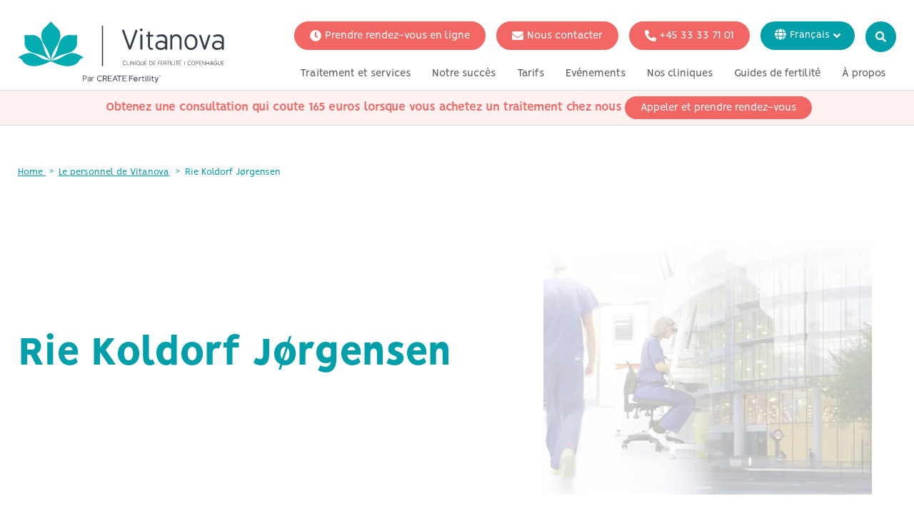

--- FILE ---
content_type: text/html; charset=utf-8
request_url: https://www.vitanova.dk/fr/le-personnel-de-vitanova/rie-koldorf-jorgensen/
body_size: 12118
content:


<!doctype html>
<html lang="fr">
<head>

	
        <title>Rie Koldorf J&#248;rgensen | Vitanova.dk</title>



    <meta charset="utf-8">

    <meta name="viewport" content="initial-scale=1" />
    <meta name="description" content="" />
    <meta name="facebook-domain-verification" content="k6opsq879p8pjlzn1shlrvkdurn6u1" />

    <link href="/DependencyHandler.axd?s=[base64]&amp;t=Css&amp;cdv=2145477653" type="text/css" rel="stylesheet"/>

    <link rel="shortcut icon" href="/favicon.png">

            <link rel="alternate" href="https://www.vitanova.dk/mod-vores-team/rie-koldorf-jorgensen/" hreflang="x-default" />
            <link rel="alternate" href="https://www.vitanova.dk/en/staff/rie-koldorf-jorgensen/" hreflang="en" />
            <link rel="alternate" href="https://www.vitanova.dk/de/mitarbeiter/rie-koldorf-jorgensen/" hreflang="de" />
            <link rel="alternate" href="https://www.vitanova.dk/it/chi-siamo/rie-koldorf-jorgensen/" hreflang="it" />
            <link rel="alternate" href="https://www.vitanova.dk/sv/personal/rie-koldorf-jorgensen/" hreflang="sv" />
            <link rel="alternate" href="https://www.vitanova.dk/fr/le-personnel-de-vitanova/rie-koldorf-jorgensen/" hreflang="fr" />

    <meta name="csrf-param" content="authenticity_token" />
    <meta name="csrf-token" content="vnyNeWNWLlYCyKhXKNV2CpC9vedibI9ayKcrG5ciDdHO9y/LJngGTs4wO3q3C3EM6xbZrUNccykjkYPDBVDfcA==" />

    <script id="mcjs">!function (c, h, i, m, p) { m = c.createElement(h), p = c.getElementsByTagName(h)[0], m.async = 1, m.src = i, p.parentNode.insertBefore(m, p) }(document, "script", "https://chimpstatic.com/mcjs-connected/js/users/baf4c5a3088e0faed3015e82b/b44dc6d8cd549de080696eda4.js");</script>

    <!-- Global site tag (gtag.js) - Google Analytics -->
    <script async src="https://www.googletagmanager.com/gtag/js?id="></script>
    <script>
        window.dataLayer = window.dataLayer || [];
        function gtag() { dataLayer.push(arguments); }
        gtag('js', new Date());

        gtag('config');
    </script>

    <!-- Google Tag Manager -->
    <script>
        (function (w, d, s, l, i) {
            w[l] = w[l] || []; w[l].push({
                'gtm.start':
                    new Date().getTime(), event: 'gtm.js'
            }); var f = d.getElementsByTagName(s)[0],
                j = d.createElement(s), dl = l != 'dataLayer' ? '&l=' + l : ''; j.async = true; j.src =
                    'https://www.googletagmanager.com/gtm.js?id=' + i + dl; f.parentNode.insertBefore(j, f);
        })(window, document, 'script', 'dataLayer', 'GTM-WQ82S8T');</script>
    <!-- End Google Tag Manager -->


    <meta name="google-site-verification" content="9Wv0x3UzhLExfeyFno41jb7uveNOJdHkyjF0yd6nTJ0" />
</head>
<body  class=" sub-page">

    
<header class="header z-20 has-top-link">

        <div class="flex justify-center bg-alt header__booking block md:hidden">
            <a href="/fr/traitements/consultation-virtuelle/" class="flex items-center text-white">
                <i class="fas fa-clock mr-xs"></i>
                <span class="text-white">Prendre rendez-vous en ligne</span>
            </a>
        </div>

    
    <style>
        .header.has-top-link + main {
            margin-top: 200px;
        }

        .sticky-block.sb-desktop {
            display: none;
        }
        @media only screen and (min-width: 767px) {
            .sticky-block.sb-desktop {
                display: block;
            }
        }
        .sticky-block.sb-mobile {
            display: block;
        }

        @media only screen and (min-width: 767px) {
            .sticky-block.sb-mobile {
                display: none;
            }
        }
        .sticky-header .sticky-block {
            margin-top: 0;
        }
        .sticky-block {
            border-top: 1px solid #D8DADC;
            margin-top: 0;
        }
        @media (min-width: 769px) {
            .sticky-block {
                margin-top: 8px;
            }
        }
        .sticky-block-content {
            gap: 30px;
            padding: 8px 0;

        }
        @media (min-width: 769px) {
            .sticky-block-content {
                margin-bottom: -15px;
            }
        }
        .sticky-block-text,
        .sticky-block-text p,
        .sticky-block-text p a {
            font-size: 18px;
            padding: 2px;
            color: var(--color-alt);
            margin-bottom: 0;
        }
        .sticky-block-text p a {
            text-decoration: underline;
        }

        .sticky-block-content .btn-main,
        .sticky-block-content .btn-alt {
            padding: 6px 20px;
        }
    </style>
<div class="sticky-block bg-alt-lighter sb-mobile">
    <div class="container">
        <div class="sticky-block-content flex justify-center items-center">
            <div class="sticky-block-text"><p><strong>Obtenez une consultation qui coute 165 euros lorsque vous achetez un traitement chez nous</strong></p></div>
                <a class="btn btn-alt" href="tel:004533337101" target="_blank">Appeler et prendre rendez-vous</a>
        </div>
    </div>
</div>


    
    <div class="relative header__inner mx-auto mt-sm md:mt-0">
        <div>
            <div class="flex flex-row justify-between relative">
                <div class="">
                    <div class="logo">
                        <a href="/fr/">
                            <img src="/media/2mfiigrs/vitanova-french-1.svg" alt="logo" />
                        </a>
                    </div>
                </div>
                <div class="flex flex-col">
                        <div class="flex flex-col items-end">
                            <div class="flex mb-sm justify-end items-start">
                                <div class="cta-btn text-right hidden lg:flex">

<a href="/fr/traitements/consultation-virtuelle/" target="" class="btn btn-alt btn--big mr-sm flex-i"><i class="fas fa-clock mr-xs"></i>Prendre rendez-vous en ligne</a><a href="/fr/contact/" target="" class="btn btn-alt btn--big mr-sm flex-i"><i class="fas fa-envelope mr-xs"></i>Nous contacter</a><a href="tel:004533337101" target="" class="btn btn-alt btn--big mr-sm flex-i"><i class="fas fa-phone-alt mr-xs"></i>+45 33 33 71 01</a>

                                </div>
                                <div class="text-right header-controls flex gap-xs">
                                        <div class="inline-block relative mr-xs md:mr-sm hidden md:block">
                                                <div class="language-dropdown inline-flex relative">
        <i class="fas fa-globe"></i>
        <div class="flex items-center ml-xs hidden md:flex">
            <div class="flex flex-col items-start">
                <span class="mr-xs text-white">
                    Fran&#231;ais
                </span>
            </div>
            <i class="fas fa-angle-down"></i>
        </div>

        <div class="absolute top-0 flex flex-col lang-options">
                <a href="/mod-vores-team/rie-koldorf-jorgensen">
                    Dansk
                </a>
                <a href="/en/staff/rie-koldorf-jorgensen">
                    English
                </a>
                <a href="/it/chi-siamo/rie-koldorf-jorgensen">
                    Italiano
                </a>
                <a href="/sv/personal/rie-koldorf-jorgensen">
                    Svenska
                </a>
                <a href="/de/mitarbeiter/rie-koldorf-jorgensen">
                    Deutsch
                </a>

        </div>
    </div>

                                        </div>

                                            <div class="inline-block md:hidden">
                                                <a href="tel:004533337101" target="" class="header-round-icon"><i class="fas fa-phone-alt"></i></a>
                                            </div>
                                            <div class="inline-block md:hidden">
                                                <a href="/fr/contact/" target="" class="header-round-icon"><i class="fas fa-envelope"></i></a>
                                            </div>


                                    <div class="inline-block hidden md:block">
                                            <a href="/fr/search/" class="header-round-icon">
                                                <i class="fas fa-search"></i>
                                            </a>
                                    </div>

                                    <div class="inline-block md:hidden">
                                        <div class="header-burger">
                                            <i class="fa fa-bars" aria-hidden="true"></i>
                                        </div>
                                    </div>
                                </div>
                            </div>

                            <div class="md:hidden mb-sm">
                                    <div class="inline-block relative mr-xs md:mr-sm">
                                            <div class="language-dropdown--mobile inline-flex relative">
        
        <select onchange="this.options[this.selectedIndex].value && (window.location = this.options[this.selectedIndex].value);">
            <option selected>Fran&#231;ais</option>
                <option value="/mod-vores-team/rie-koldorf-jorgensen">Dansk</option>
                <option value="/en/staff/rie-koldorf-jorgensen">English</option>
                <option value="/it/chi-siamo/rie-koldorf-jorgensen">Italiano</option>
                <option value="/sv/personal/rie-koldorf-jorgensen">Svenska</option>
                <option value="/de/mitarbeiter/rie-koldorf-jorgensen">Deutsch</option>
        </select>

    </div>

                                    </div>
                            </div>
                        </div>
                        <div class="flex items-end justify-end">
                            <nav class="text-center main-navigation">
                                <div id="mobile-nav-close" class="mobile-nav-close md:hidden flex justify-end">
                                    <i class="fas fa-times fa-3x"></i>
                                </div>

                                    <ul class="list-none md:flex flex-col md:flex-row mainmenu flex-wrap justify-end ">
                                                    <li class="">
                <span class="flex justify-between items-center py-xs md:py-xs py-xs px-sm">
                        <a href="#" title="Traitement et services" class="menu-item">
                            Traitement et services
                        </a>

                        <span class="md:hidden py-xs">
                            <i class="arrow arrow-down"></i>
                        </span>
                </span>
                    <div class="md:absolute left-0 w-full submenu hidden md:block">
                        <div class="flex px-sm md:p-xs flex-wrap md:flex-no-wrap">
                                <div class="w-full md:w-1/5">
                                                <a href="/fr/traitements/" title="Traitements de fertilit&#233;" class="submenu__title md:mb-sm md:p-sm">
                                                    Traitements de fertilit&#233;
                                                </a>

                                        <ul class="submenu__items">
                                                <li>
                                                    <a href="/fr/traitements/consultation-virtuelle/" title="Consultation virtuelle" class="block md:py-xs md:px-sm">
                                                        Consultation virtuelle
                                                    </a>
                                                </li>
                                                <li>
                                                    <a href="/fr/traitements/insemination/" title="Insemination" class="block md:py-xs md:px-sm">
                                                        Insemination
                                                    </a>
                                                </li>
                                                <li>
                                                    <a href="/fr/traitements/fiv-stimulation-douce/" title="FIV en Stimulation Minimale" class="block md:py-xs md:px-sm">
                                                        FIV en Stimulation Minimale
                                                    </a>
                                                </li>
                                                <li>
                                                    <a href="/fr/traitements/fiv-cycle-naturel-et-cycle-naturel-modifie/" title="La FIV in cycle naturel" class="block md:py-xs md:px-sm">
                                                        La FIV in cycle naturel
                                                    </a>
                                                </li>
                                                <li>
                                                    <a href="/fr/traitements/icsi/" title="ICSI" class="block md:py-xs md:px-sm">
                                                        ICSI
                                                    </a>
                                                </li>
                                        </ul>
                                </div>
                                <div class="w-full md:w-1/5">
                                                <a href="/fr/traitements-pour-les-donneurs/" title="Traitements pour les donneurs" class="submenu__title md:mb-sm md:p-sm">
                                                    Traitements pour les donneurs
                                                </a>

                                        <ul class="submenu__items">
                                                <li>
                                                    <a href="/fr/traitements/insemination/" title="Ins&#233;mination (IIU) avec le sperme d&#39;un donneur" class="block md:py-xs md:px-sm">
                                                        Ins&#233;mination (IIU) avec le sperme d&#39;un donneur
                                                    </a>
                                                </li>
                                                <li>
                                                    <a href="/fr/traitements-pour-les-donneurs/fiv-avec-sperme-de-donneur/" title="FIV avec le sperme d&#39;un donneur" class="block md:py-xs md:px-sm">
                                                        FIV avec le sperme d&#39;un donneur
                                                    </a>
                                                </li>
                                                <li>
                                                    <a href="/fr/traitements-pour-les-donneurs/fiv-avec-ovules-de-donneuse/" title="FIV avec les ovocytes d’une donneuse" class="block md:py-xs md:px-sm">
                                                        FIV avec les ovocytes d’une donneuse
                                                    </a>
                                                </li>
                                        </ul>
                                </div>
                                <div class="w-full md:w-1/5">
                                                <a href="/fr/votre-situation-personnelle/" title="Votre situation" class="submenu__title md:mb-sm md:p-sm">
                                                    Votre situation
                                                </a>

                                        <ul class="submenu__items">
                                                <li>
                                                    <a href="/fr/votre-situation-personnelle/traitement-de-fertilite-pour-femmes-celibataires/" title="Traitement de fertilit&#233; pour femmes c&#233;libataires" class="block md:py-xs md:px-sm">
                                                        Traitement de fertilit&#233; pour femmes c&#233;libataires
                                                    </a>
                                                </li>
                                                <li>
                                                    <a href="/fr/votre-situation-personnelle/traitement-de-fertilite-pour-couples-lesbiens/" title="Traitement de fertilit&#233; pour couples lesbiens" class="block md:py-xs md:px-sm">
                                                        Traitement de fertilit&#233; pour couples lesbiens
                                                    </a>
                                                </li>
                                                <li>
                                                    <a href="/fr/votre-situation-personnelle/traitement-de-fertilite-pour-couples-heterosexuels/" title="Traitement de fertilit&#233; pour couples h&#233;t&#233;rosexuels" class="block md:py-xs md:px-sm">
                                                        Traitement de fertilit&#233; pour couples h&#233;t&#233;rosexuels
                                                    </a>
                                                </li>
                                        </ul>
                                </div>
                                <div class="w-full md:w-1/5">
                                                <a href="/fr/tests-genetiques/" title="Tests g&#233;n&#233;tiques" class="submenu__title md:mb-sm md:p-sm">
                                                    Tests g&#233;n&#233;tiques
                                                </a>

                                        <ul class="submenu__items">
                                        </ul>
                                </div>
                        </div>
                            <div class="submenu__footer hidden md:block">
                                <a href="/fr/traitements/consultation-virtuelle/">Commencez votre voyage avec une consultation virtuelle</a>
                            </div>
                    </div>
            </li>
            <li class="">
                <span class="flex justify-between items-center py-xs md:py-xs py-xs px-sm">
                        <a href="#" title="Notre succ&#232;s" class="menu-item">
                            Notre succ&#232;s
                        </a>

                        <span class="md:hidden py-xs">
                            <i class="arrow arrow-down"></i>
                        </span>
                </span>
                    <div class="md:absolute left-0 w-full submenu hidden md:block">
                        <div class="flex px-sm md:p-xs flex-wrap md:flex-no-wrap">
                                <div class="w-full md:w-1/5">
                                                <a href="/fr/taux-de-reussite/" title="Taux de r&#233;ussite" class="submenu__title md:mb-sm md:p-sm">
                                                    Taux de r&#233;ussite
                                                </a>

                                        <ul class="submenu__items">
                                        </ul>
                                </div>
                                <div class="w-full md:w-1/5">
                                                <a href="/fr/des-fiv-plus-sures-et-des-bebes-en-meilleure-sante/" title="Une FIV plus s&#251;re et des b&#233;b&#233;s en meilleure sant&#233;" class="submenu__title md:mb-sm md:p-sm">
                                                    Une FIV plus s&#251;re et des b&#233;b&#233;s en meilleure sant&#233;
                                                </a>

                                        <ul class="submenu__items">
                                        </ul>
                                </div>
                        </div>
                            <div class="submenu__footer hidden md:block">
                                <a href="/fr/traitements/consultation-virtuelle/">Commencez votre voyage avec une consultation virtuelle</a>
                            </div>
                    </div>
            </li>
            <li class="">
                <span class="flex justify-between items-center py-xs md:py-xs py-xs px-sm">
                        <a href="#" title="Tarifs" class="menu-item">
                            Tarifs
                        </a>

                        <span class="md:hidden py-xs">
                            <i class="arrow arrow-down"></i>
                        </span>
                </span>
                    <div class="md:absolute left-0 w-full submenu hidden md:block">
                        <div class="flex px-sm md:p-xs flex-wrap md:flex-no-wrap">
                                <div class="w-full md:w-1/5">
                                                <a href="/fr/tarifs-et-paiement/" title="Tarifs des traitements" class="submenu__title md:mb-sm md:p-sm">
                                                    Tarifs des traitements
                                                </a>

                                        <ul class="submenu__items">
                                        </ul>
                                </div>
                                <div class="w-full md:w-1/5">
                                                <a href="/fr/tarifs-et-paiement/forfaits-3-cycles-de-fiv/" title="Forfaits 3 cycles de FIV" class="submenu__title md:mb-sm md:p-sm">
                                                    Forfaits 3 cycles de FIV
                                                </a>

                                        <ul class="submenu__items">
                                        </ul>
                                </div>
                        </div>
                            <div class="submenu__footer hidden md:block">
                                <a href="/fr/traitements/consultation-virtuelle/">Commencez votre voyage avec une consultation virtuelle</a>
                            </div>
                    </div>
            </li>
            <li class="">
                <span class="flex justify-between items-center py-xs md:py-xs py-xs px-sm">
                        <a href="/fr/evenements/" title="Ev&#233;nements" class="menu-item">
                            Ev&#233;nements
                        </a>

                        <span class="md:hidden py-xs">
                            <i class="arrow arrow-down"></i>
                        </span>
                </span>
                    <div class="md:absolute left-0 w-full submenu hidden md:block">
                        <div class="flex px-sm md:p-xs flex-wrap md:flex-no-wrap">
                                <div class="w-full md:w-1/5">
                                                <a href="/fr/evenements/webinaires-gratuits/" title="Webinaires" class="submenu__title md:mb-sm md:p-sm">
                                                    Webinaires
                                                </a>

                                        <ul class="submenu__items">
                                        </ul>
                                </div>
                                <div class="w-full md:w-1/5">

                                        <ul class="submenu__items">
                                        </ul>
                                </div>
                        </div>
                            <div class="submenu__footer hidden md:block">
                                <a href="/fr/traitements/consultation-virtuelle/">Commencez votre voyage avec une consultation virtuelle</a>
                            </div>
                    </div>
            </li>
            <li class="">
                <span class="flex justify-between items-center py-xs md:py-xs py-xs px-sm">
                        <a href="/fr/nos-cliniques-de-fertilite/" title="Nos cliniques" class="menu-item">
                            Nos cliniques
                        </a>

                        <span class="md:hidden py-xs">
                            <i class="arrow arrow-down"></i>
                        </span>
                </span>
                    <div class="md:absolute left-0 w-full submenu hidden md:block">
                        <div class="flex px-sm md:p-xs flex-wrap md:flex-no-wrap">
                                <div class="w-full md:w-1/5">
                                                <a href="/fr/nos-cliniques-de-fertilite/la-clinique-de-fertilite-vitanova/" title="Copenhague" class="submenu__title md:mb-sm md:p-sm">
                                                    Copenhague
                                                </a>

                                        <ul class="submenu__items">
                                        </ul>
                                </div>
                                <div class="w-full md:w-1/5">
                                                <a href="/fr/nos-cliniques-de-fertilite/clinique-britanniques/" title="Royaume-Uni" class="submenu__title md:mb-sm md:p-sm">
                                                    Royaume-Uni
                                                </a>

                                        <ul class="submenu__items">
                                        </ul>
                                </div>
                        </div>
                            <div class="submenu__footer hidden md:block">
                                <a href="/fr/traitements/consultation-virtuelle/">Commencez votre voyage avec une consultation virtuelle</a>
                            </div>
                    </div>
            </li>
            <li class="">
                <span class="flex justify-between items-center py-xs md:py-xs py-xs px-sm">
                        <a href="#" title="Guides de fertilit&#233;" class="menu-item">
                            Guides de fertilit&#233;
                        </a>

                        <span class="md:hidden py-xs">
                            <i class="arrow arrow-down"></i>
                        </span>
                </span>
                    <div class="md:absolute left-0 w-full submenu hidden md:block">
                        <div class="flex px-sm md:p-xs flex-wrap md:flex-no-wrap">
                                <div class="w-full md:w-1/5">
                                                <a href="/fr/bon-a-savoir/" title="Bon &#224; savoir" class="submenu__title md:mb-sm md:p-sm">
                                                    Bon &#224; savoir
                                                </a>

                                        <ul class="submenu__items">
                                                <li>
                                                    <a href="/fr/bon-a-savoir/voulez-vous-devenir-donneuse-d-ovocytes/" title="Voulez-vous devenir donneuse d’ovocytes ?" class="block md:py-xs md:px-sm">
                                                        Voulez-vous devenir donneuse d’ovocytes ?
                                                    </a>
                                                </li>
                                                <li>
                                                    <a href="/fr/bon-a-savoir/endometriose-et-fertilite/" title="Endom&#233;triose et fertilit&#233;" class="block md:py-xs md:px-sm">
                                                        Endom&#233;triose et fertilit&#233;
                                                    </a>
                                                </li>
                                                <li>
                                                    <a href="/fr/bon-a-savoir/bons-conseils-pour-les-femmes-enceintes/" title="Bons conseils pour les femmes enceintes" class="block md:py-xs md:px-sm">
                                                        Bons conseils pour les femmes enceintes
                                                    </a>
                                                </li>
                                                <li>
                                                    <a href="/fr/bon-a-savoir/le-stress-affecterait-il-la-fertilite/" title="Le stress affecterait-il la fertilit&#233; ?" class="block md:py-xs md:px-sm">
                                                        Le stress affecterait-il la fertilit&#233; ?
                                                    </a>
                                                </li>
                                        </ul>
                                </div>
                                <div class="w-full md:w-1/5">
                                                <a href="/fr/foire-aux-questions/" title="Foire aux questions" class="submenu__title md:mb-sm md:p-sm">
                                                    Foire aux questions
                                                </a>

                                        <ul class="submenu__items">
                                                <li>
                                                    <a href="/fr/foire-aux-questions/" title="Don de sperme" class="block md:py-xs md:px-sm">
                                                        Don de sperme
                                                    </a>
                                                </li>
                                                <li>
                                                    <a href="/fr/foire-aux-questions/" title="Les tests sanguins obligatoires" class="block md:py-xs md:px-sm">
                                                        Les tests sanguins obligatoires
                                                    </a>
                                                </li>
                                                <li>
                                                    <a href="/fr/foire-aux-questions/" title="Quelle est la diff&#233;rence entre une iiu et une fiv ?" class="block md:py-xs md:px-sm">
                                                        Quelle est la diff&#233;rence entre une iiu et une fiv ?
                                                    </a>
                                                </li>
                                                <li>
                                                    <a href="/fr/foire-aux-questions/" title="Consultation initiale" class="block md:py-xs md:px-sm">
                                                        Consultation initiale
                                                    </a>
                                                </li>
                                                <li>
                                                    <a href="/fr/foire-aux-questions/" title="Stimulation hormonale" class="block md:py-xs md:px-sm">
                                                        Stimulation hormonale
                                                    </a>
                                                </li>
                                        </ul>
                                </div>
                                <div class="w-full md:w-1/5">
                                                <a href="/fr/pathologies/" title="Pathologies" class="submenu__title md:mb-sm md:p-sm">
                                                    Pathologies
                                                </a>

                                        <ul class="submenu__items">
                                                <li>
                                                    <a href="/fr/pathologies/syndrome-des-ovaires-polykystiques-sopk/" title="Syndrome des ovaires polykystiques (SOPK)" class="block md:py-xs md:px-sm">
                                                        Syndrome des ovaires polykystiques (SOPK)
                                                    </a>
                                                </li>
                                                <li>
                                                    <a href="/fr/pathologies/troubles-de-l-ovulation/" title="Troubles de l’ovulation" class="block md:py-xs md:px-sm">
                                                        Troubles de l’ovulation
                                                    </a>
                                                </li>
                                                <li>
                                                    <a href="/fr/pathologies/taux-de-hrm-faible/" title="Taux de HRM faible" class="block md:py-xs md:px-sm">
                                                        Taux de HRM faible
                                                    </a>
                                                </li>
                                                <li>
                                                    <a href="/fr/pathologies/l-endometriose/" title="L’endom&#233;triose" class="block md:py-xs md:px-sm">
                                                        L’endom&#233;triose
                                                    </a>
                                                </li>
                                                <li>
                                                    <a href="/fr/pathologies/l-infertilite-inexpliquee/" title="L’infertilit&#233; inexpliqu&#233;e" class="block md:py-xs md:px-sm">
                                                        L’infertilit&#233; inexpliqu&#233;e
                                                    </a>
                                                </li>
                                                <li>
                                                    <a href="/fr/pathologies/les-maladies-de-la-thyroide/" title="Les maladies de la thyro&#239;de" class="block md:py-xs md:px-sm">
                                                        Les maladies de la thyro&#239;de
                                                    </a>
                                                </li>
                                                <li>
                                                    <a href="/fr/pathologies/l-infertilite-tubaire/" title="L’infertilit&#233; tubaire" class="block md:py-xs md:px-sm">
                                                        L’infertilit&#233; tubaire
                                                    </a>
                                                </li>
                                                <li>
                                                    <a href="/fr/pathologies/l-infertilite-chez-l-homme/" title="L’infertilit&#233; chez l’homme" class="block md:py-xs md:px-sm">
                                                        L’infertilit&#233; chez l’homme
                                                    </a>
                                                </li>
                                                <li>
                                                    <a href="/fr/pathologies/hyperthyroidie-et-fertilite/" title="Hyperthyro&#239;die et fertilit&#233;" class="block md:py-xs md:px-sm">
                                                        Hyperthyro&#239;die et fertilit&#233;
                                                    </a>
                                                </li>
                                                <li>
                                                    <a href="/fr/pathologies/azoospermie-et-sterilite-masculine-generale/" title="Azoospermie et st&#233;rilit&#233; masculine g&#233;n&#233;rale" class="block md:py-xs md:px-sm">
                                                        Azoospermie et st&#233;rilit&#233; masculine g&#233;n&#233;rale
                                                    </a>
                                                </li>
                                        </ul>
                                </div>
                        </div>
                            <div class="submenu__footer hidden md:block">
                                <a href="/fr/traitements/consultation-virtuelle/">Commencez votre voyage avec une consultation virtuelle</a>
                            </div>
                    </div>
            </li>
            <li class="">
                <span class="flex justify-between items-center py-xs md:py-xs py-xs px-sm">
                        <a href="#" title="&#192; propos" class="menu-item">
                            &#192; propos
                        </a>

                        <span class="md:hidden py-xs">
                            <i class="arrow arrow-down"></i>
                        </span>
                </span>
                    <div class="md:absolute left-0 w-full submenu hidden md:block">
                        <div class="flex px-sm md:p-xs flex-wrap md:flex-no-wrap">
                                <div class="w-full md:w-1/5">
                                                <a href="/fr/a-propos-de-nous/" title="&#192; propos de nous" class="submenu__title md:mb-sm md:p-sm">
                                                    &#192; propos de nous
                                                </a>

                                        <ul class="submenu__items">
                                        </ul>
                                </div>
                                <div class="w-full md:w-1/5">
                                                <a href="/fr/pourquoi-vitanova/" title="Pourquoi Vitanova" class="submenu__title md:mb-sm md:p-sm">
                                                    Pourquoi Vitanova
                                                </a>

                                        <ul class="submenu__items">
                                        </ul>
                                </div>
                                <div class="w-full md:w-1/5">
                                                <a href="/fr/le-personnel-de-vitanova/" title="D&#233;couvrez notre &#233;quipe" class="submenu__title md:mb-sm md:p-sm">
                                                    D&#233;couvrez notre &#233;quipe
                                                </a>

                                        <ul class="submenu__items">
                                        </ul>
                                </div>
                                <div class="w-full md:w-1/5">
                                                <a href="/fr/recherche-medicale/" title="Recherche scientifique" class="submenu__title md:mb-sm md:p-sm">
                                                    Recherche scientifique
                                                </a>

                                        <ul class="submenu__items">
                                        </ul>
                                </div>
                                <div class="w-full md:w-1/5">

                                        <ul class="submenu__items">
                                        </ul>
                                </div>
                                <div class="w-full md:w-1/5">
                                                <a href="/fr/presse/" title="Presse" class="submenu__title md:mb-sm md:p-sm">
                                                    Presse
                                                </a>

                                        <ul class="submenu__items">
                                        </ul>
                                </div>
                        </div>
                            <div class="submenu__footer hidden md:block">
                                <a href="/fr/traitements/consultation-virtuelle/">Commencez votre voyage avec une consultation virtuelle</a>
                            </div>
                    </div>
            </li>

                                    </ul>
                            </nav>
                        </div>
                </div>
            </div>
        </div>
    </div>
    
    
    <style>
        .header.has-top-link + main {
            margin-top: 200px;
        }

        .sticky-block.sb-desktop {
            display: none;
        }
        @media only screen and (min-width: 767px) {
            .sticky-block.sb-desktop {
                display: block;
            }
        }
        .sticky-block.sb-mobile {
            display: block;
        }

        @media only screen and (min-width: 767px) {
            .sticky-block.sb-mobile {
                display: none;
            }
        }
        .sticky-header .sticky-block {
            margin-top: 0;
        }
        .sticky-block {
            border-top: 1px solid #D8DADC;
            margin-top: 0;
        }
        @media (min-width: 769px) {
            .sticky-block {
                margin-top: 8px;
            }
        }
        .sticky-block-content {
            gap: 30px;
            padding: 8px 0;

        }
        @media (min-width: 769px) {
            .sticky-block-content {
                margin-bottom: -15px;
            }
        }
        .sticky-block-text,
        .sticky-block-text p,
        .sticky-block-text p a {
            font-size: 18px;
            padding: 2px;
            color: var(--color-alt);
            margin-bottom: 0;
        }
        .sticky-block-text p a {
            text-decoration: underline;
        }

        .sticky-block-content .btn-main,
        .sticky-block-content .btn-alt {
            padding: 6px 20px;
        }
    </style>
<div class="sticky-block bg-alt-lighter sb-desktop">
    <div class="container">
        <div class="sticky-block-content flex justify-center items-center">
            <div class="sticky-block-text"><p><strong>Obtenez une consultation qui coute 165 euros lorsque vous achetez un traitement chez nous</strong></p></div>
                <a class="btn btn-alt" href="tel:004533337101" target="_blank">Appeler et prendre rendez-vous</a>
        </div>
    </div>
</div>

    
    
</header>






    <main class="text-center md:text-left">


<div class="container">
    <div class="py-md">
        <ul class="breadcrumb flex-wrap">
            <li>
                <a href="/fr/">
                    Home
                </a>
            </li>
                <li>
                    <a href="/fr/le-personnel-de-vitanova/">Le personnel de Vitanova</a>
                </li>
            <li>
                <span>Rie Koldorf J&#248;rgensen</span>
            </li>
        </ul>
    </div>
</div>
        


    <section class="section--carousel">
        <div class="container">
            <div class="inner">
                <div class="flex flex-col md:flex-row justify-between items-center">
                    <div class="flex flex-col items-start md:w-7/12 text-left md:mr-lg">
                        <h1 class="mb-sm">Rie Koldorf J&#248;rgensen</h1>

						
							<div class="w-full block md:hidden mb-sm">
								<img src="/media/0o5hb2c5/create-fertility-st-pauls-staff-banner.png?width=558&height=461&format=webp" width="558" height="461" class="w-full" alt="banner image" />
							</div>


                        <div class="flex justify-center md:justify-start flex-wrap order-3 md:order-4">


                        </div>

                    </div>
                    <div class="w-full md:w-5/12 hidden md:block">
                            <img src="/media/0o5hb2c5/create-fertility-st-pauls-staff-banner.png?anchor=center&amp;mode=crop&amp;width=460&amp;height=380&amp;rnd=132542335120900000&format=webp" width="460" height="380" alt="banner image" />
                    </div>
                </div>
            </div>
        </div>
    </section>




    <section class="section--personmodule  theme-" >

<div class="container">
    <div class="inner">
        <div class="flex flex-col md:flex-row">
            <div class="md:w-3/5 md:mr-md">
                <div class="mb-md">
                    <p>J'ai été diplômée en tant que sage-femme en 2013. J'ai toujours travaillé dans le domaine de la fertilité et je suis très heureuse d'aider des couples à réaliser leurs rêves. J'ai moi-même trois garçons et je sais à quel point les enfants occupent une place dans notre vie.<br /><br />Je fais partie de l'équipe de Vitanova depuis 2016. J'ai choisi de travailler chez Vitanova car le centre a une portée globale et parvient à adopter une approche professionnelle et très empathique avec tous les couples qui viennent chez nous pour demander de l'aide.</p>
                </div>
            </div>
            <div class="md:w-2/5 md:ml-md">
                    <div class="mb-md">
                        <img src="/media/e11id1rq/rie_koldorf.jpg" class="rounded-full mx-auto" alt="Rie Koldorf J&#248;rgensen" />
                    </div>
                <div class="social-icons flex justify-center mb-md">

                </div>
                <div class="rte">
                    
                </div>
            </div>
        </div>
    </div>
</div>
    </section>
    <section class="section--contactmodule  theme-" >


<div class="bg-cover bg-center banner--contact contact-module-41707dbb-e09f-45c8-a88f-7bb4cb377f4a">
    <div class="container container--wider">
        <div class="inner">
            <div class="flex flex-col md:flex-row">

                        <div class="md:w-4/12 md:mr-md mb-md md:mb-0">
                            <div class="bg-white h-full">
                                <div>
                                    <div class="inner p-md items-start text-left">
                                        <h3 class="color-main font-bold">Nous contacter</h3>
                                            <p>Laisser un message</p>
                                                                                    <a href="/fr/contact/" title="Nous contacter" class="btn btn-main"><i class="fas fa-phone-alt mr-xs"></i> Nous contacter</a>
                                    </div>
                                </div>
                            </div>
                        </div>
                                                        <div class="md:w-4/12">
                            <div class="bg-white h-full">
                                <div>
                                    <div class="inner p-md items-start text-left">
                                        <h3 class="color-main font-bold">Rejoignez notre prochain webinaire</h3>
                                                                                    <a href="/fr/evenements/webinaires-gratuits/" title="s&#39;inscrire maintenant" class="btn btn-main">s&#39;inscrire maintenant</a>
                                    </div>
                                </div>
                            </div>
                        </div>
            </div>
        </div>
    </div>
        <style>
        .contact-module-41707dbb-e09f-45c8-a88f-7bb4cb377f4a {
            background-image:url(/media/b15mnqxq/bottom-bg.png?width=1600&amp;height=242&amp;quality=50&amp;format=webp&amp;mode=crop);
        }
        </style>

</div>


    </section>



    </main>

    

    <footer class="py-xl">
        <div class="container">
            <div class="flex flex-col md:flex-row justify-center md:justify-between mb-md">
                <div class="md:flex w-full">

                    <!-- Column 1-->
                    <div class="md:w-3/12 menu text-center md:text-left mb-sm md:mb-0">
                        <div class="title bold">
                            Nous Contacter
                        </div>
                        <p>
                            <strong>Vitanova Fertility Centre</strong><br />
                            Vester Voldgade 106, 3. <br />
                            DK-1552 K&#248;benhavn V <br />
                            <a href="tel:004533337101">+45 33 33 71 01</a> <br />
                            <a href="tel:"></a> <br />
                            <a href="mailto:support@vitanova.dk">support@vitanova.dk</a> <br />
                        </p>

                    </div>

                    <!-- Column 2 -->
                    <div class="md:w-4/12 menu text-center md:text-left mb-sm md:mb-0">
                        <div class="title capitalize bold">
                            Horaires d&#39;ouverture
                        </div>
                        <div class="flex justify-center md:justify-start">
                            <ul class="list-none mb-md w-8/12">
                                    <li class="flex justify-between">
                                        <span>Lundi - Vendredi</span><span>8:00 - 16:00</span>
                                    </li>
                                    <li class="flex justify-between">
                                        <span>Samedi</span><span>8:00 - 16:00</span>
                                    </li>
                                    <li class="flex justify-between">
                                        <span>Dimanche</span><span>Ferm&#233;</span>
                                    </li>
                            </ul>
                        </div>

                        <div class="title bold">
                            Horaires des t&#233;l&#233;phones
                        </div>

                        <div class="flex justify-center md:justify-start">
                            <ul class="list-none mb-md w-8/12">
                                    <li class="flex justify-between">
                                        <span>Lundi - Vendredi</span><span> 8:00 - 15:30</span>
                                    </li>
                                    <li class="flex justify-between">
                                        <span>Samedi - Dimanche</span><span>Ferm&#233;</span>
                                    </li>
                            </ul>
                        </div>
                        <p></p>
                    </div>

                    <!-- Column 3 -->
                    <div class="md:w-3/12 menu text-center md:text-left mb-sm md:mb-0">
                        <div class="title bold">
                            Menu rapide
                        </div>
                            <ul class="list-none">
                                        <li>
                                            <a href="/fr/traitements/">Traitement</a>
                                        </li>
                                        <li>
                                            <a href="/fr/tarifs-et-paiement/">Tarifs</a>
                                        </li>
                                        <li>
                                            <a href="/fr/contact/">Contact</a>
                                        </li>
                                        <li>
                                            <a href="/fr/legal/"></a>
                                        </li>
                                        <li>
                                            <a href="/fr/traitements/consultation-virtuelle/">La consultation pr&#233;liminaire</a>
                                        </li>
                                        <li>
                                            <a href="/fr/traitements/insemination/">L’ins&#233;mination</a>
                                        </li>
                                        <li>
                                            <a href="/fr/traitements/fiv-stimulation-douce/">La FIV</a>
                                        </li>
                            </ul>
                    </div>

                    <!-- Column 4 -->
                    <div class="md:w-2/12 flex md:block items-center flex-col">
                        <div class="social-icons mb-sm flex justify-center">


                                    <a href="https://www.linkedin.com/company/vitanova/" target="_blank">
                                        <i class="fab text-main fa-2x fa-linkedin"></i>
                                    </a>
                                    <a href="https://www.facebook.com/vitanovafertilityclinic" target="_blank">
                                        <i class="fab text-main fa-2x fa-facebook"></i>
                                    </a>
                                    <a href="https://twitter.com/clinic_vitanova" target="_blank">
                                        <i class="fab text-main fa-2x fa-twitter"></i>
                                    </a>

                        </div>

                                <div class="mb-sm flex justify-center">
                                        <a href="https://fertilitetsselskab.dk/" target="_blank">
                                            <img src="/media/kt2fsu3w/dansk.png?height=60" alt="footer logo">
                                        </a>
                                </div>
                                <div class="mb-sm flex justify-center">
                                        <a href="https://www.createfertility.co.uk/" target="_blank">
                                            <img src="/media/2dxgezqe/create-logo-t.png?height=60" alt="footer logo">
                                        </a>
                                </div>
                    </div>
                </div>
            </div>

            <div class="footer--bottom flex flex-col md:flex-row justify-between mt-sm md:mt-0">
                <div>
                        <ul class="list-none flex hidden md:block">
                                <li class="mr-md"><a href="/fr/legal/" target="" class="">Legal</a></li>
                                <li class="mr-md"><a href="https://whistleblowersoftware.com/secure/a00c45db-8036-4729-a2da-026086ec2a27" target="" class="">Internal Information Channel</a></li>
                        </ul>
                </div>
                <div class="flex justify-center w-full md:w-auto md:block">
                    <p class="mb-0">Vitanova © 2026</p>
                </div>

            </div>
        </div>
    </footer>


            <div id="timerPopup" class="white-popup mfp-with-anim mfp-hide timer-popup">
                <div class="flex flex-col-reverse md:flex-row">
                    <div class="md:w-1/2 p-md">
                        <h1 class="mb-sm text-alt">Nous sommes ouverts et pr&#234;ts &#224; vous aider!</h1>
                        <p>Vous pouvez discuter des traitements ou de toute question que vous avez avec l'un de nos conseillers aux patients expérimentés</p>

                        <div class="flex justify-center mb-md">
                                <div class="flex flex-col">
                                    <a href="/fr/contact/" class="btn btn-alt">Nous Contacter</a>
                                </div>
                        </div>
                        <p>Si vous êtes prêt à commencer un traitement de FIV et souhaitez réserver votre consultation virtuelle, vous pouvez le faire facilement en ligne.</p>
                            <a class="btn btn-alt mb-sm" href="/fr/traitements/consultation-virtuelle/"><i class="fa fa-clock mr-xs"></i> R&#233;servez votre rendez-vous</a>
                    </div>
                    <div class="md:w-1/2 bg-image" style="background-image:url(/media/bpjbanld/mum-baby-windowsill.jpg?anchor=center&amp;mode=crop&amp;width=475&amp;height=578&amp;rnd=132490474069800000);min-height:290px;"></div>
                </div>
            </div>

    <script>
        var CONFIG = {
            nodeId: 1265,
            culture: 'fr'
        }
    </script>

    <script src="/DependencyHandler.axd?s=[base64]&amp;t=Javascript&amp;cdv=2145477653" type="text/javascript"></script>

    


    <script>
        $(function () {
            var referrer = 'NoRefInfo';
            var query = 'NoQuery';

            if (Cookies.get('ReferrerUrl')) {
                referrer = Cookies.get('ReferrerUrl');
            }

            if (Cookies.get('ReferrerQuery')) {
                query = Cookies.get('ReferrerQuery');
            }

            $('.httpreferer input[type="hidden"]').val(`Referrer:${referrer}|QueryString:${query}`);
        });
    </script>

    <script>
        $(function () {
            var hiddenCultureField = $('.umbraco-forms-field.culture.hidden');
            if (hiddenCultureField.length) {
                $.each(hiddenCultureField, function (key, val) {
                    var field = $(val).find('input[type=hidden]');
                    field.val('fr');
                });
            }
        });
    </script>

        <script>
        $(function () {
            activateOnIdle(openTimerPopup, 180);
        });

        function openTimerPopup() {
            $.magnificPopup.open({
                items: {
                    src: '#timerPopup',
                    type: 'inline',
                },
                removalDelay: 500,
                callbacks: {
                    beforeOpen: function () {
                        this.st.mainClass = 'mfp-zoom-in';
                    }
                },
            });
        }

        function activateOnIdle(callback, seconds) {
            console.log(seconds);
            var time;
            window.onload = resetTimer;
            document.onmousemove = resetTimer;
            document.onkeypress = resetTimer;

            function resetTimer() {
                clearTimeout(time);
                time = setTimeout(callback, seconds * 1000)
            }
        };
        </script>
    
    <script data-cookieconsent="ignore">
        $(function () {

            var popUps = '.map-popup-btn,.brochure-popup-btn'.split(',');
            for (var i = 0; i < popUps.length; i++) {
                var $p = $(popUps[i]);
                if ($p.length) {
                    $p.magnificPopup({
                        type: 'inline',
                        midClick: true,
                        removalDelay: 500,
                        callbacks: {
                            beforeOpen: function () {
                                this.st.mainClass = this.st.el.attr('data-effect');
                            }
                        },
                    });
                }
            }
        });
    </script>
    
    <script id="Cookiebot" src="https://consent.cookiebot.com/uc.js" data-cbid="a5747aa6-3b2b-445a-a671-e359117a4d60" data-blockingmode="auto" type="text/javascript"></script>
</body>
</html>




--- FILE ---
content_type: text/css
request_url: https://www.vitanova.dk/DependencyHandler.axd?s=L25vZGVfbW9kdWxlcy9tYWduaWZpYy1wb3B1cC9kaXN0L21hZ25pZmljLXBvcHVwLmNzczsvbm9kZV9tb2R1bGVzL0Bmb3J0YXdlc29tZS9mb250YXdlc29tZS1mcmVlL2Nzcy9hbGwuY3NzOy9jc3MvdjIvdmFyaWFibGVzLmNzczsvY3NzL3YyL3RhaWx3aW5kLmNvbXBpbGVkLmNzczsvY3NzL3YyL21haW4uY3NzOw&t=Css&cdv=2145477653
body_size: 65959
content:

.mfp-bg{top:0;left:0;width:100%;height:100%;z-index:1042;overflow:hidden;position:fixed;background:#0b0b0b;opacity:0.8;}.mfp-wrap{top:0;left:0;width:100%;height:100%;z-index:1043;position:fixed;outline:none !important;-webkit-backface-visibility:hidden;}.mfp-container{text-align:center;position:absolute;width:100%;height:100%;left:0;top:0;padding:0 8px;box-sizing:border-box;}.mfp-container:before{content:'';display:inline-block;height:100%;vertical-align:middle;}.mfp-align-top .mfp-container:before{display:none;}.mfp-content{position:relative;display:inline-block;vertical-align:middle;margin:0 auto;text-align:left;z-index:1045;}.mfp-inline-holder .mfp-content,.mfp-ajax-holder .mfp-content{width:100%;cursor:auto;}.mfp-ajax-cur{cursor:progress;}.mfp-zoom-out-cur,.mfp-zoom-out-cur .mfp-image-holder .mfp-close{cursor:-moz-zoom-out;cursor:-webkit-zoom-out;cursor:zoom-out;}.mfp-zoom{cursor:pointer;cursor:-webkit-zoom-in;cursor:-moz-zoom-in;cursor:zoom-in;}.mfp-auto-cursor .mfp-content{cursor:auto;}.mfp-close,.mfp-arrow,.mfp-preloader,.mfp-counter{-webkit-user-select:none;-moz-user-select:none;user-select:none;}.mfp-loading.mfp-figure{display:none;}.mfp-hide{display:none !important;}.mfp-preloader{color:#CCC;position:absolute;top:50%;width:auto;text-align:center;margin-top:-0.8em;left:8px;right:8px;z-index:1044;}.mfp-preloader a{color:#CCC;}.mfp-preloader a:hover{color:#FFF;}.mfp-s-ready .mfp-preloader{display:none;}.mfp-s-error .mfp-content{display:none;}button.mfp-close,button.mfp-arrow{overflow:visible;cursor:pointer;background:transparent;border:0;-webkit-appearance:none;display:block;outline:none;padding:0;z-index:1046;box-shadow:none;touch-action:manipulation;}button::-moz-focus-inner{padding:0;border:0;}.mfp-close{width:44px;height:44px;line-height:44px;position:absolute;right:0;top:0;text-decoration:none;text-align:center;opacity:0.65;padding:0 0 18px 10px;color:#FFF;font-style:normal;font-size:28px;font-family:Arial,Baskerville,monospace;}.mfp-close:hover,.mfp-close:focus{opacity:1;}.mfp-close:active{top:1px;}.mfp-close-btn-in .mfp-close{color:#333;}.mfp-image-holder .mfp-close,.mfp-iframe-holder .mfp-close{color:#FFF;right:-6px;text-align:right;padding-right:6px;width:100%;}.mfp-counter{position:absolute;top:0;right:0;color:#CCC;font-size:12px;line-height:18px;white-space:nowrap;}.mfp-arrow{position:absolute;opacity:0.65;margin:0;top:50%;margin-top:-55px;padding:0;width:90px;height:110px;-webkit-tap-highlight-color:transparent;}.mfp-arrow:active{margin-top:-54px;}.mfp-arrow:hover,.mfp-arrow:focus{opacity:1;}.mfp-arrow:before,.mfp-arrow:after{content:'';display:block;width:0;height:0;position:absolute;left:0;top:0;margin-top:35px;margin-left:35px;border:medium inset transparent;}.mfp-arrow:after{border-top-width:13px;border-bottom-width:13px;top:8px;}.mfp-arrow:before{border-top-width:21px;border-bottom-width:21px;opacity:0.7;}.mfp-arrow-left{left:0;}.mfp-arrow-left:after{border-right:17px solid #FFF;margin-left:31px;}.mfp-arrow-left:before{margin-left:25px;border-right:27px solid #3F3F3F;}.mfp-arrow-right{right:0;}.mfp-arrow-right:after{border-left:17px solid #FFF;margin-left:39px;}.mfp-arrow-right:before{border-left:27px solid #3F3F3F;}.mfp-iframe-holder{padding-top:40px;padding-bottom:40px;}.mfp-iframe-holder .mfp-content{line-height:0;width:100%;max-width:900px;}.mfp-iframe-holder .mfp-close{top:-40px;}.mfp-iframe-scaler{width:100%;height:0;overflow:hidden;padding-top:56.25%;}.mfp-iframe-scaler iframe{position:absolute;display:block;top:0;left:0;width:100%;height:100%;box-shadow:0 0 8px rgba(0,0,0,0.6);background:#000;}img.mfp-img{width:auto;max-width:100%;height:auto;display:block;line-height:0;box-sizing:border-box;padding:40px 0 40px;margin:0 auto;}.mfp-figure{line-height:0;}.mfp-figure:after{content:'';position:absolute;left:0;top:40px;bottom:40px;display:block;right:0;width:auto;height:auto;z-index:-1;box-shadow:0 0 8px rgba(0,0,0,0.6);background:#444;}.mfp-figure small{color:#BDBDBD;display:block;font-size:12px;line-height:14px;}.mfp-figure figure{margin:0;}.mfp-bottom-bar{margin-top:-36px;position:absolute;top:100%;left:0;width:100%;cursor:auto;}.mfp-title{text-align:left;line-height:18px;color:#F3F3F3;word-wrap:break-word;padding-right:36px;}.mfp-image-holder .mfp-content{max-width:100%;}.mfp-gallery .mfp-image-holder .mfp-figure{cursor:pointer;}@media screen and (max-width:800px) and (orientation:landscape),screen and (max-height:300px){.mfp-img-mobile .mfp-image-holder{padding-left:0;padding-right:0;}.mfp-img-mobile img.mfp-img{padding:0;}.mfp-img-mobile .mfp-figure:after{top:0;bottom:0;}.mfp-img-mobile .mfp-figure small{display:inline;margin-left:5px;}.mfp-img-mobile .mfp-bottom-bar{background:rgba(0,0,0,0.6);bottom:0;margin:0;top:auto;padding:3px 5px;position:fixed;box-sizing:border-box;}.mfp-img-mobile .mfp-bottom-bar:empty{padding:0;}.mfp-img-mobile .mfp-counter{right:5px;top:3px;}.mfp-img-mobile .mfp-close{top:0;right:0;width:35px;height:35px;line-height:35px;background:rgba(0,0,0,0.6);position:fixed;text-align:center;padding:0;}}@media all and (max-width:900px){.mfp-arrow{-webkit-transform:scale(0.75);transform:scale(0.75);}.mfp-arrow-left{-webkit-transform-origin:0;transform-origin:0;}.mfp-arrow-right{-webkit-transform-origin:100%;transform-origin:100%;}.mfp-container{padding-left:6px;padding-right:6px;}}

.fa,.fas,.far,.fal,.fad,.fab{-moz-osx-font-smoothing:grayscale;-webkit-font-smoothing:antialiased;display:inline-block;font-style:normal;font-variant:normal;text-rendering:auto;line-height:1;}.fa-lg{font-size:1.33333em;line-height:0.75em;vertical-align:-.0667em;}.fa-xs{font-size:.75em;}.fa-sm{font-size:.875em;}.fa-1x{font-size:1em;}.fa-2x{font-size:2em;}.fa-3x{font-size:3em;}.fa-4x{font-size:4em;}.fa-5x{font-size:5em;}.fa-6x{font-size:6em;}.fa-7x{font-size:7em;}.fa-8x{font-size:8em;}.fa-9x{font-size:9em;}.fa-10x{font-size:10em;}.fa-fw{text-align:center;width:1.25em;}.fa-ul{list-style-type:none;margin-left:2.5em;padding-left:0;}.fa-ul > li{position:relative;}.fa-li{left:-2em;position:absolute;text-align:center;width:2em;line-height:inherit;}.fa-border{border:solid 0.08em #eee;border-radius:.1em;padding:.2em .25em .15em;}.fa-pull-left{float:left;}.fa-pull-right{float:right;}.fa.fa-pull-left,.fas.fa-pull-left,.far.fa-pull-left,.fal.fa-pull-left,.fab.fa-pull-left{margin-right:.3em;}.fa.fa-pull-right,.fas.fa-pull-right,.far.fa-pull-right,.fal.fa-pull-right,.fab.fa-pull-right{margin-left:.3em;}.fa-spin{-webkit-animation:fa-spin 2s infinite linear;animation:fa-spin 2s infinite linear;}.fa-pulse{-webkit-animation:fa-spin 1s infinite steps(8);animation:fa-spin 1s infinite steps(8);}@-webkit-keyframes fa-spin{0%{-webkit-transform:rotate(0deg);transform:rotate(0deg);}100%{-webkit-transform:rotate(360deg);transform:rotate(360deg);}}@keyframes fa-spin{0%{-webkit-transform:rotate(0deg);transform:rotate(0deg);}100%{-webkit-transform:rotate(360deg);transform:rotate(360deg);}}.fa-rotate-90{-ms-filter:"progid:DXImageTransform.Microsoft.BasicImage(rotation=1)";-webkit-transform:rotate(90deg);transform:rotate(90deg);}.fa-rotate-180{-ms-filter:"progid:DXImageTransform.Microsoft.BasicImage(rotation=2)";-webkit-transform:rotate(180deg);transform:rotate(180deg);}.fa-rotate-270{-ms-filter:"progid:DXImageTransform.Microsoft.BasicImage(rotation=3)";-webkit-transform:rotate(270deg);transform:rotate(270deg);}.fa-flip-horizontal{-ms-filter:"progid:DXImageTransform.Microsoft.BasicImage(rotation=0, mirror=1)";-webkit-transform:scale(-1,1);transform:scale(-1,1);}.fa-flip-vertical{-ms-filter:"progid:DXImageTransform.Microsoft.BasicImage(rotation=2, mirror=1)";-webkit-transform:scale(1,-1);transform:scale(1,-1);}.fa-flip-both,.fa-flip-horizontal.fa-flip-vertical{-ms-filter:"progid:DXImageTransform.Microsoft.BasicImage(rotation=2, mirror=1)";-webkit-transform:scale(-1,-1);transform:scale(-1,-1);}:root .fa-rotate-90,:root .fa-rotate-180,:root .fa-rotate-270,:root .fa-flip-horizontal,:root .fa-flip-vertical,:root .fa-flip-both{-webkit-filter:none;filter:none;}.fa-stack{display:inline-block;height:2em;line-height:2em;position:relative;vertical-align:middle;width:2.5em;}.fa-stack-1x,.fa-stack-2x{left:0;position:absolute;text-align:center;width:100%;}.fa-stack-1x{line-height:inherit;}.fa-stack-2x{font-size:2em;}.fa-inverse{color:#fff;}.fa-500px:before{content:"\f26e";}.fa-accessible-icon:before{content:"\f368";}.fa-accusoft:before{content:"\f369";}.fa-acquisitions-incorporated:before{content:"\f6af";}.fa-ad:before{content:"\f641";}.fa-address-book:before{content:"\f2b9";}.fa-address-card:before{content:"\f2bb";}.fa-adjust:before{content:"\f042";}.fa-adn:before{content:"\f170";}.fa-adobe:before{content:"\f778";}.fa-adversal:before{content:"\f36a";}.fa-affiliatetheme:before{content:"\f36b";}.fa-air-freshener:before{content:"\f5d0";}.fa-airbnb:before{content:"\f834";}.fa-algolia:before{content:"\f36c";}.fa-align-center:before{content:"\f037";}.fa-align-justify:before{content:"\f039";}.fa-align-left:before{content:"\f036";}.fa-align-right:before{content:"\f038";}.fa-alipay:before{content:"\f642";}.fa-allergies:before{content:"\f461";}.fa-amazon:before{content:"\f270";}.fa-amazon-pay:before{content:"\f42c";}.fa-ambulance:before{content:"\f0f9";}.fa-american-sign-language-interpreting:before{content:"\f2a3";}.fa-amilia:before{content:"\f36d";}.fa-anchor:before{content:"\f13d";}.fa-android:before{content:"\f17b";}.fa-angellist:before{content:"\f209";}.fa-angle-double-down:before{content:"\f103";}.fa-angle-double-left:before{content:"\f100";}.fa-angle-double-right:before{content:"\f101";}.fa-angle-double-up:before{content:"\f102";}.fa-angle-down:before{content:"\f107";}.fa-angle-left:before{content:"\f104";}.fa-angle-right:before{content:"\f105";}.fa-angle-up:before{content:"\f106";}.fa-angry:before{content:"\f556";}.fa-angrycreative:before{content:"\f36e";}.fa-angular:before{content:"\f420";}.fa-ankh:before{content:"\f644";}.fa-app-store:before{content:"\f36f";}.fa-app-store-ios:before{content:"\f370";}.fa-apper:before{content:"\f371";}.fa-apple:before{content:"\f179";}.fa-apple-alt:before{content:"\f5d1";}.fa-apple-pay:before{content:"\f415";}.fa-archive:before{content:"\f187";}.fa-archway:before{content:"\f557";}.fa-arrow-alt-circle-down:before{content:"\f358";}.fa-arrow-alt-circle-left:before{content:"\f359";}.fa-arrow-alt-circle-right:before{content:"\f35a";}.fa-arrow-alt-circle-up:before{content:"\f35b";}.fa-arrow-circle-down:before{content:"\f0ab";}.fa-arrow-circle-left:before{content:"\f0a8";}.fa-arrow-circle-right:before{content:"\f0a9";}.fa-arrow-circle-up:before{content:"\f0aa";}.fa-arrow-down:before{content:"\f063";}.fa-arrow-left:before{content:"\f060";}.fa-arrow-right:before{content:"\f061";}.fa-arrow-up:before{content:"\f062";}.fa-arrows-alt:before{content:"\f0b2";}.fa-arrows-alt-h:before{content:"\f337";}.fa-arrows-alt-v:before{content:"\f338";}.fa-artstation:before{content:"\f77a";}.fa-assistive-listening-systems:before{content:"\f2a2";}.fa-asterisk:before{content:"\f069";}.fa-asymmetrik:before{content:"\f372";}.fa-at:before{content:"\f1fa";}.fa-atlas:before{content:"\f558";}.fa-atlassian:before{content:"\f77b";}.fa-atom:before{content:"\f5d2";}.fa-audible:before{content:"\f373";}.fa-audio-description:before{content:"\f29e";}.fa-autoprefixer:before{content:"\f41c";}.fa-avianex:before{content:"\f374";}.fa-aviato:before{content:"\f421";}.fa-award:before{content:"\f559";}.fa-aws:before{content:"\f375";}.fa-baby:before{content:"\f77c";}.fa-baby-carriage:before{content:"\f77d";}.fa-backspace:before{content:"\f55a";}.fa-backward:before{content:"\f04a";}.fa-bacon:before{content:"\f7e5";}.fa-bahai:before{content:"\f666";}.fa-balance-scale:before{content:"\f24e";}.fa-balance-scale-left:before{content:"\f515";}.fa-balance-scale-right:before{content:"\f516";}.fa-ban:before{content:"\f05e";}.fa-band-aid:before{content:"\f462";}.fa-bandcamp:before{content:"\f2d5";}.fa-barcode:before{content:"\f02a";}.fa-bars:before{content:"\f0c9";}.fa-baseball-ball:before{content:"\f433";}.fa-basketball-ball:before{content:"\f434";}.fa-bath:before{content:"\f2cd";}.fa-battery-empty:before{content:"\f244";}.fa-battery-full:before{content:"\f240";}.fa-battery-half:before{content:"\f242";}.fa-battery-quarter:before{content:"\f243";}.fa-battery-three-quarters:before{content:"\f241";}.fa-battle-net:before{content:"\f835";}.fa-bed:before{content:"\f236";}.fa-beer:before{content:"\f0fc";}.fa-behance:before{content:"\f1b4";}.fa-behance-square:before{content:"\f1b5";}.fa-bell:before{content:"\f0f3";}.fa-bell-slash:before{content:"\f1f6";}.fa-bezier-curve:before{content:"\f55b";}.fa-bible:before{content:"\f647";}.fa-bicycle:before{content:"\f206";}.fa-biking:before{content:"\f84a";}.fa-bimobject:before{content:"\f378";}.fa-binoculars:before{content:"\f1e5";}.fa-biohazard:before{content:"\f780";}.fa-birthday-cake:before{content:"\f1fd";}.fa-bitbucket:before{content:"\f171";}.fa-bitcoin:before{content:"\f379";}.fa-bity:before{content:"\f37a";}.fa-black-tie:before{content:"\f27e";}.fa-blackberry:before{content:"\f37b";}.fa-blender:before{content:"\f517";}.fa-blender-phone:before{content:"\f6b6";}.fa-blind:before{content:"\f29d";}.fa-blog:before{content:"\f781";}.fa-blogger:before{content:"\f37c";}.fa-blogger-b:before{content:"\f37d";}.fa-bluetooth:before{content:"\f293";}.fa-bluetooth-b:before{content:"\f294";}.fa-bold:before{content:"\f032";}.fa-bolt:before{content:"\f0e7";}.fa-bomb:before{content:"\f1e2";}.fa-bone:before{content:"\f5d7";}.fa-bong:before{content:"\f55c";}.fa-book:before{content:"\f02d";}.fa-book-dead:before{content:"\f6b7";}.fa-book-medical:before{content:"\f7e6";}.fa-book-open:before{content:"\f518";}.fa-book-reader:before{content:"\f5da";}.fa-bookmark:before{content:"\f02e";}.fa-bootstrap:before{content:"\f836";}.fa-border-all:before{content:"\f84c";}.fa-border-none:before{content:"\f850";}.fa-border-style:before{content:"\f853";}.fa-bowling-ball:before{content:"\f436";}.fa-box:before{content:"\f466";}.fa-box-open:before{content:"\f49e";}.fa-boxes:before{content:"\f468";}.fa-braille:before{content:"\f2a1";}.fa-brain:before{content:"\f5dc";}.fa-bread-slice:before{content:"\f7ec";}.fa-briefcase:before{content:"\f0b1";}.fa-briefcase-medical:before{content:"\f469";}.fa-broadcast-tower:before{content:"\f519";}.fa-broom:before{content:"\f51a";}.fa-brush:before{content:"\f55d";}.fa-btc:before{content:"\f15a";}.fa-buffer:before{content:"\f837";}.fa-bug:before{content:"\f188";}.fa-building:before{content:"\f1ad";}.fa-bullhorn:before{content:"\f0a1";}.fa-bullseye:before{content:"\f140";}.fa-burn:before{content:"\f46a";}.fa-buromobelexperte:before{content:"\f37f";}.fa-bus:before{content:"\f207";}.fa-bus-alt:before{content:"\f55e";}.fa-business-time:before{content:"\f64a";}.fa-buy-n-large:before{content:"\f8a6";}.fa-buysellads:before{content:"\f20d";}.fa-calculator:before{content:"\f1ec";}.fa-calendar:before{content:"\f133";}.fa-calendar-alt:before{content:"\f073";}.fa-calendar-check:before{content:"\f274";}.fa-calendar-day:before{content:"\f783";}.fa-calendar-minus:before{content:"\f272";}.fa-calendar-plus:before{content:"\f271";}.fa-calendar-times:before{content:"\f273";}.fa-calendar-week:before{content:"\f784";}.fa-camera:before{content:"\f030";}.fa-camera-retro:before{content:"\f083";}.fa-campground:before{content:"\f6bb";}.fa-canadian-maple-leaf:before{content:"\f785";}.fa-candy-cane:before{content:"\f786";}.fa-cannabis:before{content:"\f55f";}.fa-capsules:before{content:"\f46b";}.fa-car:before{content:"\f1b9";}.fa-car-alt:before{content:"\f5de";}.fa-car-battery:before{content:"\f5df";}.fa-car-crash:before{content:"\f5e1";}.fa-car-side:before{content:"\f5e4";}.fa-caravan:before{content:"\f8ff";}.fa-caret-down:before{content:"\f0d7";}.fa-caret-left:before{content:"\f0d9";}.fa-caret-right:before{content:"\f0da";}.fa-caret-square-down:before{content:"\f150";}.fa-caret-square-left:before{content:"\f191";}.fa-caret-square-right:before{content:"\f152";}.fa-caret-square-up:before{content:"\f151";}.fa-caret-up:before{content:"\f0d8";}.fa-carrot:before{content:"\f787";}.fa-cart-arrow-down:before{content:"\f218";}.fa-cart-plus:before{content:"\f217";}.fa-cash-register:before{content:"\f788";}.fa-cat:before{content:"\f6be";}.fa-cc-amazon-pay:before{content:"\f42d";}.fa-cc-amex:before{content:"\f1f3";}.fa-cc-apple-pay:before{content:"\f416";}.fa-cc-diners-club:before{content:"\f24c";}.fa-cc-discover:before{content:"\f1f2";}.fa-cc-jcb:before{content:"\f24b";}.fa-cc-mastercard:before{content:"\f1f1";}.fa-cc-paypal:before{content:"\f1f4";}.fa-cc-stripe:before{content:"\f1f5";}.fa-cc-visa:before{content:"\f1f0";}.fa-centercode:before{content:"\f380";}.fa-centos:before{content:"\f789";}.fa-certificate:before{content:"\f0a3";}.fa-chair:before{content:"\f6c0";}.fa-chalkboard:before{content:"\f51b";}.fa-chalkboard-teacher:before{content:"\f51c";}.fa-charging-station:before{content:"\f5e7";}.fa-chart-area:before{content:"\f1fe";}.fa-chart-bar:before{content:"\f080";}.fa-chart-line:before{content:"\f201";}.fa-chart-pie:before{content:"\f200";}.fa-check:before{content:"\f00c";}.fa-check-circle:before{content:"\f058";}.fa-check-double:before{content:"\f560";}.fa-check-square:before{content:"\f14a";}.fa-cheese:before{content:"\f7ef";}.fa-chess:before{content:"\f439";}.fa-chess-bishop:before{content:"\f43a";}.fa-chess-board:before{content:"\f43c";}.fa-chess-king:before{content:"\f43f";}.fa-chess-knight:before{content:"\f441";}.fa-chess-pawn:before{content:"\f443";}.fa-chess-queen:before{content:"\f445";}.fa-chess-rook:before{content:"\f447";}.fa-chevron-circle-down:before{content:"\f13a";}.fa-chevron-circle-left:before{content:"\f137";}.fa-chevron-circle-right:before{content:"\f138";}.fa-chevron-circle-up:before{content:"\f139";}.fa-chevron-down:before{content:"\f078";}.fa-chevron-left:before{content:"\f053";}.fa-chevron-right:before{content:"\f054";}.fa-chevron-up:before{content:"\f077";}.fa-child:before{content:"\f1ae";}.fa-chrome:before{content:"\f268";}.fa-chromecast:before{content:"\f838";}.fa-church:before{content:"\f51d";}.fa-circle:before{content:"\f111";}.fa-circle-notch:before{content:"\f1ce";}.fa-city:before{content:"\f64f";}.fa-clinic-medical:before{content:"\f7f2";}.fa-clipboard:before{content:"\f328";}.fa-clipboard-check:before{content:"\f46c";}.fa-clipboard-list:before{content:"\f46d";}.fa-clock:before{content:"\f017";}.fa-clone:before{content:"\f24d";}.fa-closed-captioning:before{content:"\f20a";}.fa-cloud:before{content:"\f0c2";}.fa-cloud-download-alt:before{content:"\f381";}.fa-cloud-meatball:before{content:"\f73b";}.fa-cloud-moon:before{content:"\f6c3";}.fa-cloud-moon-rain:before{content:"\f73c";}.fa-cloud-rain:before{content:"\f73d";}.fa-cloud-showers-heavy:before{content:"\f740";}.fa-cloud-sun:before{content:"\f6c4";}.fa-cloud-sun-rain:before{content:"\f743";}.fa-cloud-upload-alt:before{content:"\f382";}.fa-cloudscale:before{content:"\f383";}.fa-cloudsmith:before{content:"\f384";}.fa-cloudversify:before{content:"\f385";}.fa-cocktail:before{content:"\f561";}.fa-code:before{content:"\f121";}.fa-code-branch:before{content:"\f126";}.fa-codepen:before{content:"\f1cb";}.fa-codiepie:before{content:"\f284";}.fa-coffee:before{content:"\f0f4";}.fa-cog:before{content:"\f013";}.fa-cogs:before{content:"\f085";}.fa-coins:before{content:"\f51e";}.fa-columns:before{content:"\f0db";}.fa-comment:before{content:"\f075";}.fa-comment-alt:before{content:"\f27a";}.fa-comment-dollar:before{content:"\f651";}.fa-comment-dots:before{content:"\f4ad";}.fa-comment-medical:before{content:"\f7f5";}.fa-comment-slash:before{content:"\f4b3";}.fa-comments:before{content:"\f086";}.fa-comments-dollar:before{content:"\f653";}.fa-compact-disc:before{content:"\f51f";}.fa-compass:before{content:"\f14e";}.fa-compress:before{content:"\f066";}.fa-compress-alt:before{content:"\f422";}.fa-compress-arrows-alt:before{content:"\f78c";}.fa-concierge-bell:before{content:"\f562";}.fa-confluence:before{content:"\f78d";}.fa-connectdevelop:before{content:"\f20e";}.fa-contao:before{content:"\f26d";}.fa-cookie:before{content:"\f563";}.fa-cookie-bite:before{content:"\f564";}.fa-copy:before{content:"\f0c5";}.fa-copyright:before{content:"\f1f9";}.fa-cotton-bureau:before{content:"\f89e";}.fa-couch:before{content:"\f4b8";}.fa-cpanel:before{content:"\f388";}.fa-creative-commons:before{content:"\f25e";}.fa-creative-commons-by:before{content:"\f4e7";}.fa-creative-commons-nc:before{content:"\f4e8";}.fa-creative-commons-nc-eu:before{content:"\f4e9";}.fa-creative-commons-nc-jp:before{content:"\f4ea";}.fa-creative-commons-nd:before{content:"\f4eb";}.fa-creative-commons-pd:before{content:"\f4ec";}.fa-creative-commons-pd-alt:before{content:"\f4ed";}.fa-creative-commons-remix:before{content:"\f4ee";}.fa-creative-commons-sa:before{content:"\f4ef";}.fa-creative-commons-sampling:before{content:"\f4f0";}.fa-creative-commons-sampling-plus:before{content:"\f4f1";}.fa-creative-commons-share:before{content:"\f4f2";}.fa-creative-commons-zero:before{content:"\f4f3";}.fa-credit-card:before{content:"\f09d";}.fa-critical-role:before{content:"\f6c9";}.fa-crop:before{content:"\f125";}.fa-crop-alt:before{content:"\f565";}.fa-cross:before{content:"\f654";}.fa-crosshairs:before{content:"\f05b";}.fa-crow:before{content:"\f520";}.fa-crown:before{content:"\f521";}.fa-crutch:before{content:"\f7f7";}.fa-css3:before{content:"\f13c";}.fa-css3-alt:before{content:"\f38b";}.fa-cube:before{content:"\f1b2";}.fa-cubes:before{content:"\f1b3";}.fa-cut:before{content:"\f0c4";}.fa-cuttlefish:before{content:"\f38c";}.fa-d-and-d:before{content:"\f38d";}.fa-d-and-d-beyond:before{content:"\f6ca";}.fa-dailymotion:before{content:"\f952";}.fa-dashcube:before{content:"\f210";}.fa-database:before{content:"\f1c0";}.fa-deaf:before{content:"\f2a4";}.fa-delicious:before{content:"\f1a5";}.fa-democrat:before{content:"\f747";}.fa-deploydog:before{content:"\f38e";}.fa-deskpro:before{content:"\f38f";}.fa-desktop:before{content:"\f108";}.fa-dev:before{content:"\f6cc";}.fa-deviantart:before{content:"\f1bd";}.fa-dharmachakra:before{content:"\f655";}.fa-dhl:before{content:"\f790";}.fa-diagnoses:before{content:"\f470";}.fa-diaspora:before{content:"\f791";}.fa-dice:before{content:"\f522";}.fa-dice-d20:before{content:"\f6cf";}.fa-dice-d6:before{content:"\f6d1";}.fa-dice-five:before{content:"\f523";}.fa-dice-four:before{content:"\f524";}.fa-dice-one:before{content:"\f525";}.fa-dice-six:before{content:"\f526";}.fa-dice-three:before{content:"\f527";}.fa-dice-two:before{content:"\f528";}.fa-digg:before{content:"\f1a6";}.fa-digital-ocean:before{content:"\f391";}.fa-digital-tachograph:before{content:"\f566";}.fa-directions:before{content:"\f5eb";}.fa-discord:before{content:"\f392";}.fa-discourse:before{content:"\f393";}.fa-divide:before{content:"\f529";}.fa-dizzy:before{content:"\f567";}.fa-dna:before{content:"\f471";}.fa-dochub:before{content:"\f394";}.fa-docker:before{content:"\f395";}.fa-dog:before{content:"\f6d3";}.fa-dollar-sign:before{content:"\f155";}.fa-dolly:before{content:"\f472";}.fa-dolly-flatbed:before{content:"\f474";}.fa-donate:before{content:"\f4b9";}.fa-door-closed:before{content:"\f52a";}.fa-door-open:before{content:"\f52b";}.fa-dot-circle:before{content:"\f192";}.fa-dove:before{content:"\f4ba";}.fa-download:before{content:"\f019";}.fa-draft2digital:before{content:"\f396";}.fa-drafting-compass:before{content:"\f568";}.fa-dragon:before{content:"\f6d5";}.fa-draw-polygon:before{content:"\f5ee";}.fa-dribbble:before{content:"\f17d";}.fa-dribbble-square:before{content:"\f397";}.fa-dropbox:before{content:"\f16b";}.fa-drum:before{content:"\f569";}.fa-drum-steelpan:before{content:"\f56a";}.fa-drumstick-bite:before{content:"\f6d7";}.fa-drupal:before{content:"\f1a9";}.fa-dumbbell:before{content:"\f44b";}.fa-dumpster:before{content:"\f793";}.fa-dumpster-fire:before{content:"\f794";}.fa-dungeon:before{content:"\f6d9";}.fa-dyalog:before{content:"\f399";}.fa-earlybirds:before{content:"\f39a";}.fa-ebay:before{content:"\f4f4";}.fa-edge:before{content:"\f282";}.fa-edit:before{content:"\f044";}.fa-egg:before{content:"\f7fb";}.fa-eject:before{content:"\f052";}.fa-elementor:before{content:"\f430";}.fa-ellipsis-h:before{content:"\f141";}.fa-ellipsis-v:before{content:"\f142";}.fa-ello:before{content:"\f5f1";}.fa-ember:before{content:"\f423";}.fa-empire:before{content:"\f1d1";}.fa-envelope:before{content:"\f0e0";}.fa-envelope-open:before{content:"\f2b6";}.fa-envelope-open-text:before{content:"\f658";}.fa-envelope-square:before{content:"\f199";}.fa-envira:before{content:"\f299";}.fa-equals:before{content:"\f52c";}.fa-eraser:before{content:"\f12d";}.fa-erlang:before{content:"\f39d";}.fa-ethereum:before{content:"\f42e";}.fa-ethernet:before{content:"\f796";}.fa-etsy:before{content:"\f2d7";}.fa-euro-sign:before{content:"\f153";}.fa-evernote:before{content:"\f839";}.fa-exchange-alt:before{content:"\f362";}.fa-exclamation:before{content:"\f12a";}.fa-exclamation-circle:before{content:"\f06a";}.fa-exclamation-triangle:before{content:"\f071";}.fa-expand:before{content:"\f065";}.fa-expand-alt:before{content:"\f424";}.fa-expand-arrows-alt:before{content:"\f31e";}.fa-expeditedssl:before{content:"\f23e";}.fa-external-link-alt:before{content:"\f35d";}.fa-external-link-square-alt:before{content:"\f360";}.fa-eye:before{content:"\f06e";}.fa-eye-dropper:before{content:"\f1fb";}.fa-eye-slash:before{content:"\f070";}.fa-facebook:before{content:"\f09a";}.fa-facebook-f:before{content:"\f39e";}.fa-facebook-messenger:before{content:"\f39f";}.fa-facebook-square:before{content:"\f082";}.fa-fan:before{content:"\f863";}.fa-fantasy-flight-games:before{content:"\f6dc";}.fa-fast-backward:before{content:"\f049";}.fa-fast-forward:before{content:"\f050";}.fa-fax:before{content:"\f1ac";}.fa-feather:before{content:"\f52d";}.fa-feather-alt:before{content:"\f56b";}.fa-fedex:before{content:"\f797";}.fa-fedora:before{content:"\f798";}.fa-female:before{content:"\f182";}.fa-fighter-jet:before{content:"\f0fb";}.fa-figma:before{content:"\f799";}.fa-file:before{content:"\f15b";}.fa-file-alt:before{content:"\f15c";}.fa-file-archive:before{content:"\f1c6";}.fa-file-audio:before{content:"\f1c7";}.fa-file-code:before{content:"\f1c9";}.fa-file-contract:before{content:"\f56c";}.fa-file-csv:before{content:"\f6dd";}.fa-file-download:before{content:"\f56d";}.fa-file-excel:before{content:"\f1c3";}.fa-file-export:before{content:"\f56e";}.fa-file-image:before{content:"\f1c5";}.fa-file-import:before{content:"\f56f";}.fa-file-invoice:before{content:"\f570";}.fa-file-invoice-dollar:before{content:"\f571";}.fa-file-medical:before{content:"\f477";}.fa-file-medical-alt:before{content:"\f478";}.fa-file-pdf:before{content:"\f1c1";}.fa-file-powerpoint:before{content:"\f1c4";}.fa-file-prescription:before{content:"\f572";}.fa-file-signature:before{content:"\f573";}.fa-file-upload:before{content:"\f574";}.fa-file-video:before{content:"\f1c8";}.fa-file-word:before{content:"\f1c2";}.fa-fill:before{content:"\f575";}.fa-fill-drip:before{content:"\f576";}.fa-film:before{content:"\f008";}.fa-filter:before{content:"\f0b0";}.fa-fingerprint:before{content:"\f577";}.fa-fire:before{content:"\f06d";}.fa-fire-alt:before{content:"\f7e4";}.fa-fire-extinguisher:before{content:"\f134";}.fa-firefox:before{content:"\f269";}.fa-firefox-browser:before{content:"\f907";}.fa-first-aid:before{content:"\f479";}.fa-first-order:before{content:"\f2b0";}.fa-first-order-alt:before{content:"\f50a";}.fa-firstdraft:before{content:"\f3a1";}.fa-fish:before{content:"\f578";}.fa-fist-raised:before{content:"\f6de";}.fa-flag:before{content:"\f024";}.fa-flag-checkered:before{content:"\f11e";}.fa-flag-usa:before{content:"\f74d";}.fa-flask:before{content:"\f0c3";}.fa-flickr:before{content:"\f16e";}.fa-flipboard:before{content:"\f44d";}.fa-flushed:before{content:"\f579";}.fa-fly:before{content:"\f417";}.fa-folder:before{content:"\f07b";}.fa-folder-minus:before{content:"\f65d";}.fa-folder-open:before{content:"\f07c";}.fa-folder-plus:before{content:"\f65e";}.fa-font:before{content:"\f031";}.fa-font-awesome:before{content:"\f2b4";}.fa-font-awesome-alt:before{content:"\f35c";}.fa-font-awesome-flag:before{content:"\f425";}.fa-font-awesome-logo-full:before{content:"\f4e6";}.fa-fonticons:before{content:"\f280";}.fa-fonticons-fi:before{content:"\f3a2";}.fa-football-ball:before{content:"\f44e";}.fa-fort-awesome:before{content:"\f286";}.fa-fort-awesome-alt:before{content:"\f3a3";}.fa-forumbee:before{content:"\f211";}.fa-forward:before{content:"\f04e";}.fa-foursquare:before{content:"\f180";}.fa-free-code-camp:before{content:"\f2c5";}.fa-freebsd:before{content:"\f3a4";}.fa-frog:before{content:"\f52e";}.fa-frown:before{content:"\f119";}.fa-frown-open:before{content:"\f57a";}.fa-fulcrum:before{content:"\f50b";}.fa-funnel-dollar:before{content:"\f662";}.fa-futbol:before{content:"\f1e3";}.fa-galactic-republic:before{content:"\f50c";}.fa-galactic-senate:before{content:"\f50d";}.fa-gamepad:before{content:"\f11b";}.fa-gas-pump:before{content:"\f52f";}.fa-gavel:before{content:"\f0e3";}.fa-gem:before{content:"\f3a5";}.fa-genderless:before{content:"\f22d";}.fa-get-pocket:before{content:"\f265";}.fa-gg:before{content:"\f260";}.fa-gg-circle:before{content:"\f261";}.fa-ghost:before{content:"\f6e2";}.fa-gift:before{content:"\f06b";}.fa-gifts:before{content:"\f79c";}.fa-git:before{content:"\f1d3";}.fa-git-alt:before{content:"\f841";}.fa-git-square:before{content:"\f1d2";}.fa-github:before{content:"\f09b";}.fa-github-alt:before{content:"\f113";}.fa-github-square:before{content:"\f092";}.fa-gitkraken:before{content:"\f3a6";}.fa-gitlab:before{content:"\f296";}.fa-gitter:before{content:"\f426";}.fa-glass-cheers:before{content:"\f79f";}.fa-glass-martini:before{content:"\f000";}.fa-glass-martini-alt:before{content:"\f57b";}.fa-glass-whiskey:before{content:"\f7a0";}.fa-glasses:before{content:"\f530";}.fa-glide:before{content:"\f2a5";}.fa-glide-g:before{content:"\f2a6";}.fa-globe:before{content:"\f0ac";}.fa-globe-africa:before{content:"\f57c";}.fa-globe-americas:before{content:"\f57d";}.fa-globe-asia:before{content:"\f57e";}.fa-globe-europe:before{content:"\f7a2";}.fa-gofore:before{content:"\f3a7";}.fa-golf-ball:before{content:"\f450";}.fa-goodreads:before{content:"\f3a8";}.fa-goodreads-g:before{content:"\f3a9";}.fa-google:before{content:"\f1a0";}.fa-google-drive:before{content:"\f3aa";}.fa-google-play:before{content:"\f3ab";}.fa-google-plus:before{content:"\f2b3";}.fa-google-plus-g:before{content:"\f0d5";}.fa-google-plus-square:before{content:"\f0d4";}.fa-google-wallet:before{content:"\f1ee";}.fa-gopuram:before{content:"\f664";}.fa-graduation-cap:before{content:"\f19d";}.fa-gratipay:before{content:"\f184";}.fa-grav:before{content:"\f2d6";}.fa-greater-than:before{content:"\f531";}.fa-greater-than-equal:before{content:"\f532";}.fa-grimace:before{content:"\f57f";}.fa-grin:before{content:"\f580";}.fa-grin-alt:before{content:"\f581";}.fa-grin-beam:before{content:"\f582";}.fa-grin-beam-sweat:before{content:"\f583";}.fa-grin-hearts:before{content:"\f584";}.fa-grin-squint:before{content:"\f585";}.fa-grin-squint-tears:before{content:"\f586";}.fa-grin-stars:before{content:"\f587";}.fa-grin-tears:before{content:"\f588";}.fa-grin-tongue:before{content:"\f589";}.fa-grin-tongue-squint:before{content:"\f58a";}.fa-grin-tongue-wink:before{content:"\f58b";}.fa-grin-wink:before{content:"\f58c";}.fa-grip-horizontal:before{content:"\f58d";}.fa-grip-lines:before{content:"\f7a4";}.fa-grip-lines-vertical:before{content:"\f7a5";}.fa-grip-vertical:before{content:"\f58e";}.fa-gripfire:before{content:"\f3ac";}.fa-grunt:before{content:"\f3ad";}.fa-guitar:before{content:"\f7a6";}.fa-gulp:before{content:"\f3ae";}.fa-h-square:before{content:"\f0fd";}.fa-hacker-news:before{content:"\f1d4";}.fa-hacker-news-square:before{content:"\f3af";}.fa-hackerrank:before{content:"\f5f7";}.fa-hamburger:before{content:"\f805";}.fa-hammer:before{content:"\f6e3";}.fa-hamsa:before{content:"\f665";}.fa-hand-holding:before{content:"\f4bd";}.fa-hand-holding-heart:before{content:"\f4be";}.fa-hand-holding-usd:before{content:"\f4c0";}.fa-hand-lizard:before{content:"\f258";}.fa-hand-middle-finger:before{content:"\f806";}.fa-hand-paper:before{content:"\f256";}.fa-hand-peace:before{content:"\f25b";}.fa-hand-point-down:before{content:"\f0a7";}.fa-hand-point-left:before{content:"\f0a5";}.fa-hand-point-right:before{content:"\f0a4";}.fa-hand-point-up:before{content:"\f0a6";}.fa-hand-pointer:before{content:"\f25a";}.fa-hand-rock:before{content:"\f255";}.fa-hand-scissors:before{content:"\f257";}.fa-hand-spock:before{content:"\f259";}.fa-hands:before{content:"\f4c2";}.fa-hands-helping:before{content:"\f4c4";}.fa-handshake:before{content:"\f2b5";}.fa-hanukiah:before{content:"\f6e6";}.fa-hard-hat:before{content:"\f807";}.fa-hashtag:before{content:"\f292";}.fa-hat-cowboy:before{content:"\f8c0";}.fa-hat-cowboy-side:before{content:"\f8c1";}.fa-hat-wizard:before{content:"\f6e8";}.fa-hdd:before{content:"\f0a0";}.fa-heading:before{content:"\f1dc";}.fa-headphones:before{content:"\f025";}.fa-headphones-alt:before{content:"\f58f";}.fa-headset:before{content:"\f590";}.fa-heart:before{content:"\f004";}.fa-heart-broken:before{content:"\f7a9";}.fa-heartbeat:before{content:"\f21e";}.fa-helicopter:before{content:"\f533";}.fa-highlighter:before{content:"\f591";}.fa-hiking:before{content:"\f6ec";}.fa-hippo:before{content:"\f6ed";}.fa-hips:before{content:"\f452";}.fa-hire-a-helper:before{content:"\f3b0";}.fa-history:before{content:"\f1da";}.fa-hockey-puck:before{content:"\f453";}.fa-holly-berry:before{content:"\f7aa";}.fa-home:before{content:"\f015";}.fa-hooli:before{content:"\f427";}.fa-hornbill:before{content:"\f592";}.fa-horse:before{content:"\f6f0";}.fa-horse-head:before{content:"\f7ab";}.fa-hospital:before{content:"\f0f8";}.fa-hospital-alt:before{content:"\f47d";}.fa-hospital-symbol:before{content:"\f47e";}.fa-hot-tub:before{content:"\f593";}.fa-hotdog:before{content:"\f80f";}.fa-hotel:before{content:"\f594";}.fa-hotjar:before{content:"\f3b1";}.fa-hourglass:before{content:"\f254";}.fa-hourglass-end:before{content:"\f253";}.fa-hourglass-half:before{content:"\f252";}.fa-hourglass-start:before{content:"\f251";}.fa-house-damage:before{content:"\f6f1";}.fa-houzz:before{content:"\f27c";}.fa-hryvnia:before{content:"\f6f2";}.fa-html5:before{content:"\f13b";}.fa-hubspot:before{content:"\f3b2";}.fa-i-cursor:before{content:"\f246";}.fa-ice-cream:before{content:"\f810";}.fa-icicles:before{content:"\f7ad";}.fa-icons:before{content:"\f86d";}.fa-id-badge:before{content:"\f2c1";}.fa-id-card:before{content:"\f2c2";}.fa-id-card-alt:before{content:"\f47f";}.fa-ideal:before{content:"\f913";}.fa-igloo:before{content:"\f7ae";}.fa-image:before{content:"\f03e";}.fa-images:before{content:"\f302";}.fa-imdb:before{content:"\f2d8";}.fa-inbox:before{content:"\f01c";}.fa-indent:before{content:"\f03c";}.fa-industry:before{content:"\f275";}.fa-infinity:before{content:"\f534";}.fa-info:before{content:"\f129";}.fa-info-circle:before{content:"\f05a";}.fa-instagram:before{content:"\f16d";}.fa-instagram-square:before{content:"\f955";}.fa-intercom:before{content:"\f7af";}.fa-internet-explorer:before{content:"\f26b";}.fa-invision:before{content:"\f7b0";}.fa-ioxhost:before{content:"\f208";}.fa-italic:before{content:"\f033";}.fa-itch-io:before{content:"\f83a";}.fa-itunes:before{content:"\f3b4";}.fa-itunes-note:before{content:"\f3b5";}.fa-java:before{content:"\f4e4";}.fa-jedi:before{content:"\f669";}.fa-jedi-order:before{content:"\f50e";}.fa-jenkins:before{content:"\f3b6";}.fa-jira:before{content:"\f7b1";}.fa-joget:before{content:"\f3b7";}.fa-joint:before{content:"\f595";}.fa-joomla:before{content:"\f1aa";}.fa-journal-whills:before{content:"\f66a";}.fa-js:before{content:"\f3b8";}.fa-js-square:before{content:"\f3b9";}.fa-jsfiddle:before{content:"\f1cc";}.fa-kaaba:before{content:"\f66b";}.fa-kaggle:before{content:"\f5fa";}.fa-key:before{content:"\f084";}.fa-keybase:before{content:"\f4f5";}.fa-keyboard:before{content:"\f11c";}.fa-keycdn:before{content:"\f3ba";}.fa-khanda:before{content:"\f66d";}.fa-kickstarter:before{content:"\f3bb";}.fa-kickstarter-k:before{content:"\f3bc";}.fa-kiss:before{content:"\f596";}.fa-kiss-beam:before{content:"\f597";}.fa-kiss-wink-heart:before{content:"\f598";}.fa-kiwi-bird:before{content:"\f535";}.fa-korvue:before{content:"\f42f";}.fa-landmark:before{content:"\f66f";}.fa-language:before{content:"\f1ab";}.fa-laptop:before{content:"\f109";}.fa-laptop-code:before{content:"\f5fc";}.fa-laptop-medical:before{content:"\f812";}.fa-laravel:before{content:"\f3bd";}.fa-lastfm:before{content:"\f202";}.fa-lastfm-square:before{content:"\f203";}.fa-laugh:before{content:"\f599";}.fa-laugh-beam:before{content:"\f59a";}.fa-laugh-squint:before{content:"\f59b";}.fa-laugh-wink:before{content:"\f59c";}.fa-layer-group:before{content:"\f5fd";}.fa-leaf:before{content:"\f06c";}.fa-leanpub:before{content:"\f212";}.fa-lemon:before{content:"\f094";}.fa-less:before{content:"\f41d";}.fa-less-than:before{content:"\f536";}.fa-less-than-equal:before{content:"\f537";}.fa-level-down-alt:before{content:"\f3be";}.fa-level-up-alt:before{content:"\f3bf";}.fa-life-ring:before{content:"\f1cd";}.fa-lightbulb:before{content:"\f0eb";}.fa-line:before{content:"\f3c0";}.fa-link:before{content:"\f0c1";}.fa-linkedin:before{content:"\f08c";}.fa-linkedin-in:before{content:"\f0e1";}.fa-linode:before{content:"\f2b8";}.fa-linux:before{content:"\f17c";}.fa-lira-sign:before{content:"\f195";}.fa-list:before{content:"\f03a";}.fa-list-alt:before{content:"\f022";}.fa-list-ol:before{content:"\f0cb";}.fa-list-ul:before{content:"\f0ca";}.fa-location-arrow:before{content:"\f124";}.fa-lock:before{content:"\f023";}.fa-lock-open:before{content:"\f3c1";}.fa-long-arrow-alt-down:before{content:"\f309";}.fa-long-arrow-alt-left:before{content:"\f30a";}.fa-long-arrow-alt-right:before{content:"\f30b";}.fa-long-arrow-alt-up:before{content:"\f30c";}.fa-low-vision:before{content:"\f2a8";}.fa-luggage-cart:before{content:"\f59d";}.fa-lyft:before{content:"\f3c3";}.fa-magento:before{content:"\f3c4";}.fa-magic:before{content:"\f0d0";}.fa-magnet:before{content:"\f076";}.fa-mail-bulk:before{content:"\f674";}.fa-mailchimp:before{content:"\f59e";}.fa-male:before{content:"\f183";}.fa-mandalorian:before{content:"\f50f";}.fa-map:before{content:"\f279";}.fa-map-marked:before{content:"\f59f";}.fa-map-marked-alt:before{content:"\f5a0";}.fa-map-marker:before{content:"\f041";}.fa-map-marker-alt:before{content:"\f3c5";}.fa-map-pin:before{content:"\f276";}.fa-map-signs:before{content:"\f277";}.fa-markdown:before{content:"\f60f";}.fa-marker:before{content:"\f5a1";}.fa-mars:before{content:"\f222";}.fa-mars-double:before{content:"\f227";}.fa-mars-stroke:before{content:"\f229";}.fa-mars-stroke-h:before{content:"\f22b";}.fa-mars-stroke-v:before{content:"\f22a";}.fa-mask:before{content:"\f6fa";}.fa-mastodon:before{content:"\f4f6";}.fa-maxcdn:before{content:"\f136";}.fa-mdb:before{content:"\f8ca";}.fa-medal:before{content:"\f5a2";}.fa-medapps:before{content:"\f3c6";}.fa-medium:before{content:"\f23a";}.fa-medium-m:before{content:"\f3c7";}.fa-medkit:before{content:"\f0fa";}.fa-medrt:before{content:"\f3c8";}.fa-meetup:before{content:"\f2e0";}.fa-megaport:before{content:"\f5a3";}.fa-meh:before{content:"\f11a";}.fa-meh-blank:before{content:"\f5a4";}.fa-meh-rolling-eyes:before{content:"\f5a5";}.fa-memory:before{content:"\f538";}.fa-mendeley:before{content:"\f7b3";}.fa-menorah:before{content:"\f676";}.fa-mercury:before{content:"\f223";}.fa-meteor:before{content:"\f753";}.fa-microblog:before{content:"\f91a";}.fa-microchip:before{content:"\f2db";}.fa-microphone:before{content:"\f130";}.fa-microphone-alt:before{content:"\f3c9";}.fa-microphone-alt-slash:before{content:"\f539";}.fa-microphone-slash:before{content:"\f131";}.fa-microscope:before{content:"\f610";}.fa-microsoft:before{content:"\f3ca";}.fa-minus:before{content:"\f068";}.fa-minus-circle:before{content:"\f056";}.fa-minus-square:before{content:"\f146";}.fa-mitten:before{content:"\f7b5";}.fa-mix:before{content:"\f3cb";}.fa-mixcloud:before{content:"\f289";}.fa-mixer:before{content:"\f956";}.fa-mizuni:before{content:"\f3cc";}.fa-mobile:before{content:"\f10b";}.fa-mobile-alt:before{content:"\f3cd";}.fa-modx:before{content:"\f285";}.fa-monero:before{content:"\f3d0";}.fa-money-bill:before{content:"\f0d6";}.fa-money-bill-alt:before{content:"\f3d1";}.fa-money-bill-wave:before{content:"\f53a";}.fa-money-bill-wave-alt:before{content:"\f53b";}.fa-money-check:before{content:"\f53c";}.fa-money-check-alt:before{content:"\f53d";}.fa-monument:before{content:"\f5a6";}.fa-moon:before{content:"\f186";}.fa-mortar-pestle:before{content:"\f5a7";}.fa-mosque:before{content:"\f678";}.fa-motorcycle:before{content:"\f21c";}.fa-mountain:before{content:"\f6fc";}.fa-mouse:before{content:"\f8cc";}.fa-mouse-pointer:before{content:"\f245";}.fa-mug-hot:before{content:"\f7b6";}.fa-music:before{content:"\f001";}.fa-napster:before{content:"\f3d2";}.fa-neos:before{content:"\f612";}.fa-network-wired:before{content:"\f6ff";}.fa-neuter:before{content:"\f22c";}.fa-newspaper:before{content:"\f1ea";}.fa-nimblr:before{content:"\f5a8";}.fa-node:before{content:"\f419";}.fa-node-js:before{content:"\f3d3";}.fa-not-equal:before{content:"\f53e";}.fa-notes-medical:before{content:"\f481";}.fa-npm:before{content:"\f3d4";}.fa-ns8:before{content:"\f3d5";}.fa-nutritionix:before{content:"\f3d6";}.fa-object-group:before{content:"\f247";}.fa-object-ungroup:before{content:"\f248";}.fa-odnoklassniki:before{content:"\f263";}.fa-odnoklassniki-square:before{content:"\f264";}.fa-oil-can:before{content:"\f613";}.fa-old-republic:before{content:"\f510";}.fa-om:before{content:"\f679";}.fa-opencart:before{content:"\f23d";}.fa-openid:before{content:"\f19b";}.fa-opera:before{content:"\f26a";}.fa-optin-monster:before{content:"\f23c";}.fa-orcid:before{content:"\f8d2";}.fa-osi:before{content:"\f41a";}.fa-otter:before{content:"\f700";}.fa-outdent:before{content:"\f03b";}.fa-page4:before{content:"\f3d7";}.fa-pagelines:before{content:"\f18c";}.fa-pager:before{content:"\f815";}.fa-paint-brush:before{content:"\f1fc";}.fa-paint-roller:before{content:"\f5aa";}.fa-palette:before{content:"\f53f";}.fa-palfed:before{content:"\f3d8";}.fa-pallet:before{content:"\f482";}.fa-paper-plane:before{content:"\f1d8";}.fa-paperclip:before{content:"\f0c6";}.fa-parachute-box:before{content:"\f4cd";}.fa-paragraph:before{content:"\f1dd";}.fa-parking:before{content:"\f540";}.fa-passport:before{content:"\f5ab";}.fa-pastafarianism:before{content:"\f67b";}.fa-paste:before{content:"\f0ea";}.fa-patreon:before{content:"\f3d9";}.fa-pause:before{content:"\f04c";}.fa-pause-circle:before{content:"\f28b";}.fa-paw:before{content:"\f1b0";}.fa-paypal:before{content:"\f1ed";}.fa-peace:before{content:"\f67c";}.fa-pen:before{content:"\f304";}.fa-pen-alt:before{content:"\f305";}.fa-pen-fancy:before{content:"\f5ac";}.fa-pen-nib:before{content:"\f5ad";}.fa-pen-square:before{content:"\f14b";}.fa-pencil-alt:before{content:"\f303";}.fa-pencil-ruler:before{content:"\f5ae";}.fa-penny-arcade:before{content:"\f704";}.fa-people-carry:before{content:"\f4ce";}.fa-pepper-hot:before{content:"\f816";}.fa-percent:before{content:"\f295";}.fa-percentage:before{content:"\f541";}.fa-periscope:before{content:"\f3da";}.fa-person-booth:before{content:"\f756";}.fa-phabricator:before{content:"\f3db";}.fa-phoenix-framework:before{content:"\f3dc";}.fa-phoenix-squadron:before{content:"\f511";}.fa-phone:before{content:"\f095";}.fa-phone-alt:before{content:"\f879";}.fa-phone-slash:before{content:"\f3dd";}.fa-phone-square:before{content:"\f098";}.fa-phone-square-alt:before{content:"\f87b";}.fa-phone-volume:before{content:"\f2a0";}.fa-photo-video:before{content:"\f87c";}.fa-php:before{content:"\f457";}.fa-pied-piper:before{content:"\f2ae";}.fa-pied-piper-alt:before{content:"\f1a8";}.fa-pied-piper-hat:before{content:"\f4e5";}.fa-pied-piper-pp:before{content:"\f1a7";}.fa-pied-piper-square:before{content:"\f91e";}.fa-piggy-bank:before{content:"\f4d3";}.fa-pills:before{content:"\f484";}.fa-pinterest:before{content:"\f0d2";}.fa-pinterest-p:before{content:"\f231";}.fa-pinterest-square:before{content:"\f0d3";}.fa-pizza-slice:before{content:"\f818";}.fa-place-of-worship:before{content:"\f67f";}.fa-plane:before{content:"\f072";}.fa-plane-arrival:before{content:"\f5af";}.fa-plane-departure:before{content:"\f5b0";}.fa-play:before{content:"\f04b";}.fa-play-circle:before{content:"\f144";}.fa-playstation:before{content:"\f3df";}.fa-plug:before{content:"\f1e6";}.fa-plus:before{content:"\f067";}.fa-plus-circle:before{content:"\f055";}.fa-plus-square:before{content:"\f0fe";}.fa-podcast:before{content:"\f2ce";}.fa-poll:before{content:"\f681";}.fa-poll-h:before{content:"\f682";}.fa-poo:before{content:"\f2fe";}.fa-poo-storm:before{content:"\f75a";}.fa-poop:before{content:"\f619";}.fa-portrait:before{content:"\f3e0";}.fa-pound-sign:before{content:"\f154";}.fa-power-off:before{content:"\f011";}.fa-pray:before{content:"\f683";}.fa-praying-hands:before{content:"\f684";}.fa-prescription:before{content:"\f5b1";}.fa-prescription-bottle:before{content:"\f485";}.fa-prescription-bottle-alt:before{content:"\f486";}.fa-print:before{content:"\f02f";}.fa-procedures:before{content:"\f487";}.fa-product-hunt:before{content:"\f288";}.fa-project-diagram:before{content:"\f542";}.fa-pushed:before{content:"\f3e1";}.fa-puzzle-piece:before{content:"\f12e";}.fa-python:before{content:"\f3e2";}.fa-qq:before{content:"\f1d6";}.fa-qrcode:before{content:"\f029";}.fa-question:before{content:"\f128";}.fa-question-circle:before{content:"\f059";}.fa-quidditch:before{content:"\f458";}.fa-quinscape:before{content:"\f459";}.fa-quora:before{content:"\f2c4";}.fa-quote-left:before{content:"\f10d";}.fa-quote-right:before{content:"\f10e";}.fa-quran:before{content:"\f687";}.fa-r-project:before{content:"\f4f7";}.fa-radiation:before{content:"\f7b9";}.fa-radiation-alt:before{content:"\f7ba";}.fa-rainbow:before{content:"\f75b";}.fa-random:before{content:"\f074";}.fa-raspberry-pi:before{content:"\f7bb";}.fa-ravelry:before{content:"\f2d9";}.fa-react:before{content:"\f41b";}.fa-reacteurope:before{content:"\f75d";}.fa-readme:before{content:"\f4d5";}.fa-rebel:before{content:"\f1d0";}.fa-receipt:before{content:"\f543";}.fa-record-vinyl:before{content:"\f8d9";}.fa-recycle:before{content:"\f1b8";}.fa-red-river:before{content:"\f3e3";}.fa-reddit:before{content:"\f1a1";}.fa-reddit-alien:before{content:"\f281";}.fa-reddit-square:before{content:"\f1a2";}.fa-redhat:before{content:"\f7bc";}.fa-redo:before{content:"\f01e";}.fa-redo-alt:before{content:"\f2f9";}.fa-registered:before{content:"\f25d";}.fa-remove-format:before{content:"\f87d";}.fa-renren:before{content:"\f18b";}.fa-reply:before{content:"\f3e5";}.fa-reply-all:before{content:"\f122";}.fa-replyd:before{content:"\f3e6";}.fa-republican:before{content:"\f75e";}.fa-researchgate:before{content:"\f4f8";}.fa-resolving:before{content:"\f3e7";}.fa-restroom:before{content:"\f7bd";}.fa-retweet:before{content:"\f079";}.fa-rev:before{content:"\f5b2";}.fa-ribbon:before{content:"\f4d6";}.fa-ring:before{content:"\f70b";}.fa-road:before{content:"\f018";}.fa-robot:before{content:"\f544";}.fa-rocket:before{content:"\f135";}.fa-rocketchat:before{content:"\f3e8";}.fa-rockrms:before{content:"\f3e9";}.fa-route:before{content:"\f4d7";}.fa-rss:before{content:"\f09e";}.fa-rss-square:before{content:"\f143";}.fa-ruble-sign:before{content:"\f158";}.fa-ruler:before{content:"\f545";}.fa-ruler-combined:before{content:"\f546";}.fa-ruler-horizontal:before{content:"\f547";}.fa-ruler-vertical:before{content:"\f548";}.fa-running:before{content:"\f70c";}.fa-rupee-sign:before{content:"\f156";}.fa-sad-cry:before{content:"\f5b3";}.fa-sad-tear:before{content:"\f5b4";}.fa-safari:before{content:"\f267";}.fa-salesforce:before{content:"\f83b";}.fa-sass:before{content:"\f41e";}.fa-satellite:before{content:"\f7bf";}.fa-satellite-dish:before{content:"\f7c0";}.fa-save:before{content:"\f0c7";}.fa-schlix:before{content:"\f3ea";}.fa-school:before{content:"\f549";}.fa-screwdriver:before{content:"\f54a";}.fa-scribd:before{content:"\f28a";}.fa-scroll:before{content:"\f70e";}.fa-sd-card:before{content:"\f7c2";}.fa-search:before{content:"\f002";}.fa-search-dollar:before{content:"\f688";}.fa-search-location:before{content:"\f689";}.fa-search-minus:before{content:"\f010";}.fa-search-plus:before{content:"\f00e";}.fa-searchengin:before{content:"\f3eb";}.fa-seedling:before{content:"\f4d8";}.fa-sellcast:before{content:"\f2da";}.fa-sellsy:before{content:"\f213";}.fa-server:before{content:"\f233";}.fa-servicestack:before{content:"\f3ec";}.fa-shapes:before{content:"\f61f";}.fa-share:before{content:"\f064";}.fa-share-alt:before{content:"\f1e0";}.fa-share-alt-square:before{content:"\f1e1";}.fa-share-square:before{content:"\f14d";}.fa-shekel-sign:before{content:"\f20b";}.fa-shield-alt:before{content:"\f3ed";}.fa-ship:before{content:"\f21a";}.fa-shipping-fast:before{content:"\f48b";}.fa-shirtsinbulk:before{content:"\f214";}.fa-shoe-prints:before{content:"\f54b";}.fa-shopify:before{content:"\f957";}.fa-shopping-bag:before{content:"\f290";}.fa-shopping-basket:before{content:"\f291";}.fa-shopping-cart:before{content:"\f07a";}.fa-shopware:before{content:"\f5b5";}.fa-shower:before{content:"\f2cc";}.fa-shuttle-van:before{content:"\f5b6";}.fa-sign:before{content:"\f4d9";}.fa-sign-in-alt:before{content:"\f2f6";}.fa-sign-language:before{content:"\f2a7";}.fa-sign-out-alt:before{content:"\f2f5";}.fa-signal:before{content:"\f012";}.fa-signature:before{content:"\f5b7";}.fa-sim-card:before{content:"\f7c4";}.fa-simplybuilt:before{content:"\f215";}.fa-sistrix:before{content:"\f3ee";}.fa-sitemap:before{content:"\f0e8";}.fa-sith:before{content:"\f512";}.fa-skating:before{content:"\f7c5";}.fa-sketch:before{content:"\f7c6";}.fa-skiing:before{content:"\f7c9";}.fa-skiing-nordic:before{content:"\f7ca";}.fa-skull:before{content:"\f54c";}.fa-skull-crossbones:before{content:"\f714";}.fa-skyatlas:before{content:"\f216";}.fa-skype:before{content:"\f17e";}.fa-slack:before{content:"\f198";}.fa-slack-hash:before{content:"\f3ef";}.fa-slash:before{content:"\f715";}.fa-sleigh:before{content:"\f7cc";}.fa-sliders-h:before{content:"\f1de";}.fa-slideshare:before{content:"\f1e7";}.fa-smile:before{content:"\f118";}.fa-smile-beam:before{content:"\f5b8";}.fa-smile-wink:before{content:"\f4da";}.fa-smog:before{content:"\f75f";}.fa-smoking:before{content:"\f48d";}.fa-smoking-ban:before{content:"\f54d";}.fa-sms:before{content:"\f7cd";}.fa-snapchat:before{content:"\f2ab";}.fa-snapchat-ghost:before{content:"\f2ac";}.fa-snapchat-square:before{content:"\f2ad";}.fa-snowboarding:before{content:"\f7ce";}.fa-snowflake:before{content:"\f2dc";}.fa-snowman:before{content:"\f7d0";}.fa-snowplow:before{content:"\f7d2";}.fa-socks:before{content:"\f696";}.fa-solar-panel:before{content:"\f5ba";}.fa-sort:before{content:"\f0dc";}.fa-sort-alpha-down:before{content:"\f15d";}.fa-sort-alpha-down-alt:before{content:"\f881";}.fa-sort-alpha-up:before{content:"\f15e";}.fa-sort-alpha-up-alt:before{content:"\f882";}.fa-sort-amount-down:before{content:"\f160";}.fa-sort-amount-down-alt:before{content:"\f884";}.fa-sort-amount-up:before{content:"\f161";}.fa-sort-amount-up-alt:before{content:"\f885";}.fa-sort-down:before{content:"\f0dd";}.fa-sort-numeric-down:before{content:"\f162";}.fa-sort-numeric-down-alt:before{content:"\f886";}.fa-sort-numeric-up:before{content:"\f163";}.fa-sort-numeric-up-alt:before{content:"\f887";}.fa-sort-up:before{content:"\f0de";}.fa-soundcloud:before{content:"\f1be";}.fa-sourcetree:before{content:"\f7d3";}.fa-spa:before{content:"\f5bb";}.fa-space-shuttle:before{content:"\f197";}.fa-speakap:before{content:"\f3f3";}.fa-speaker-deck:before{content:"\f83c";}.fa-spell-check:before{content:"\f891";}.fa-spider:before{content:"\f717";}.fa-spinner:before{content:"\f110";}.fa-splotch:before{content:"\f5bc";}.fa-spotify:before{content:"\f1bc";}.fa-spray-can:before{content:"\f5bd";}.fa-square:before{content:"\f0c8";}.fa-square-full:before{content:"\f45c";}.fa-square-root-alt:before{content:"\f698";}.fa-squarespace:before{content:"\f5be";}.fa-stack-exchange:before{content:"\f18d";}.fa-stack-overflow:before{content:"\f16c";}.fa-stackpath:before{content:"\f842";}.fa-stamp:before{content:"\f5bf";}.fa-star:before{content:"\f005";}.fa-star-and-crescent:before{content:"\f699";}.fa-star-half:before{content:"\f089";}.fa-star-half-alt:before{content:"\f5c0";}.fa-star-of-david:before{content:"\f69a";}.fa-star-of-life:before{content:"\f621";}.fa-staylinked:before{content:"\f3f5";}.fa-steam:before{content:"\f1b6";}.fa-steam-square:before{content:"\f1b7";}.fa-steam-symbol:before{content:"\f3f6";}.fa-step-backward:before{content:"\f048";}.fa-step-forward:before{content:"\f051";}.fa-stethoscope:before{content:"\f0f1";}.fa-sticker-mule:before{content:"\f3f7";}.fa-sticky-note:before{content:"\f249";}.fa-stop:before{content:"\f04d";}.fa-stop-circle:before{content:"\f28d";}.fa-stopwatch:before{content:"\f2f2";}.fa-store:before{content:"\f54e";}.fa-store-alt:before{content:"\f54f";}.fa-strava:before{content:"\f428";}.fa-stream:before{content:"\f550";}.fa-street-view:before{content:"\f21d";}.fa-strikethrough:before{content:"\f0cc";}.fa-stripe:before{content:"\f429";}.fa-stripe-s:before{content:"\f42a";}.fa-stroopwafel:before{content:"\f551";}.fa-studiovinari:before{content:"\f3f8";}.fa-stumbleupon:before{content:"\f1a4";}.fa-stumbleupon-circle:before{content:"\f1a3";}.fa-subscript:before{content:"\f12c";}.fa-subway:before{content:"\f239";}.fa-suitcase:before{content:"\f0f2";}.fa-suitcase-rolling:before{content:"\f5c1";}.fa-sun:before{content:"\f185";}.fa-superpowers:before{content:"\f2dd";}.fa-superscript:before{content:"\f12b";}.fa-supple:before{content:"\f3f9";}.fa-surprise:before{content:"\f5c2";}.fa-suse:before{content:"\f7d6";}.fa-swatchbook:before{content:"\f5c3";}.fa-swift:before{content:"\f8e1";}.fa-swimmer:before{content:"\f5c4";}.fa-swimming-pool:before{content:"\f5c5";}.fa-symfony:before{content:"\f83d";}.fa-synagogue:before{content:"\f69b";}.fa-sync:before{content:"\f021";}.fa-sync-alt:before{content:"\f2f1";}.fa-syringe:before{content:"\f48e";}.fa-table:before{content:"\f0ce";}.fa-table-tennis:before{content:"\f45d";}.fa-tablet:before{content:"\f10a";}.fa-tablet-alt:before{content:"\f3fa";}.fa-tablets:before{content:"\f490";}.fa-tachometer-alt:before{content:"\f3fd";}.fa-tag:before{content:"\f02b";}.fa-tags:before{content:"\f02c";}.fa-tape:before{content:"\f4db";}.fa-tasks:before{content:"\f0ae";}.fa-taxi:before{content:"\f1ba";}.fa-teamspeak:before{content:"\f4f9";}.fa-teeth:before{content:"\f62e";}.fa-teeth-open:before{content:"\f62f";}.fa-telegram:before{content:"\f2c6";}.fa-telegram-plane:before{content:"\f3fe";}.fa-temperature-high:before{content:"\f769";}.fa-temperature-low:before{content:"\f76b";}.fa-tencent-weibo:before{content:"\f1d5";}.fa-tenge:before{content:"\f7d7";}.fa-terminal:before{content:"\f120";}.fa-text-height:before{content:"\f034";}.fa-text-width:before{content:"\f035";}.fa-th:before{content:"\f00a";}.fa-th-large:before{content:"\f009";}.fa-th-list:before{content:"\f00b";}.fa-the-red-yeti:before{content:"\f69d";}.fa-theater-masks:before{content:"\f630";}.fa-themeco:before{content:"\f5c6";}.fa-themeisle:before{content:"\f2b2";}.fa-thermometer:before{content:"\f491";}.fa-thermometer-empty:before{content:"\f2cb";}.fa-thermometer-full:before{content:"\f2c7";}.fa-thermometer-half:before{content:"\f2c9";}.fa-thermometer-quarter:before{content:"\f2ca";}.fa-thermometer-three-quarters:before{content:"\f2c8";}.fa-think-peaks:before{content:"\f731";}.fa-thumbs-down:before{content:"\f165";}.fa-thumbs-up:before{content:"\f164";}.fa-thumbtack:before{content:"\f08d";}.fa-ticket-alt:before{content:"\f3ff";}.fa-times:before{content:"\f00d";}.fa-times-circle:before{content:"\f057";}.fa-tint:before{content:"\f043";}.fa-tint-slash:before{content:"\f5c7";}.fa-tired:before{content:"\f5c8";}.fa-toggle-off:before{content:"\f204";}.fa-toggle-on:before{content:"\f205";}.fa-toilet:before{content:"\f7d8";}.fa-toilet-paper:before{content:"\f71e";}.fa-toolbox:before{content:"\f552";}.fa-tools:before{content:"\f7d9";}.fa-tooth:before{content:"\f5c9";}.fa-torah:before{content:"\f6a0";}.fa-torii-gate:before{content:"\f6a1";}.fa-tractor:before{content:"\f722";}.fa-trade-federation:before{content:"\f513";}.fa-trademark:before{content:"\f25c";}.fa-traffic-light:before{content:"\f637";}.fa-trailer:before{content:"\f941";}.fa-train:before{content:"\f238";}.fa-tram:before{content:"\f7da";}.fa-transgender:before{content:"\f224";}.fa-transgender-alt:before{content:"\f225";}.fa-trash:before{content:"\f1f8";}.fa-trash-alt:before{content:"\f2ed";}.fa-trash-restore:before{content:"\f829";}.fa-trash-restore-alt:before{content:"\f82a";}.fa-tree:before{content:"\f1bb";}.fa-trello:before{content:"\f181";}.fa-tripadvisor:before{content:"\f262";}.fa-trophy:before{content:"\f091";}.fa-truck:before{content:"\f0d1";}.fa-truck-loading:before{content:"\f4de";}.fa-truck-monster:before{content:"\f63b";}.fa-truck-moving:before{content:"\f4df";}.fa-truck-pickup:before{content:"\f63c";}.fa-tshirt:before{content:"\f553";}.fa-tty:before{content:"\f1e4";}.fa-tumblr:before{content:"\f173";}.fa-tumblr-square:before{content:"\f174";}.fa-tv:before{content:"\f26c";}.fa-twitch:before{content:"\f1e8";}.fa-twitter:before{content:"\f099";}.fa-twitter-square:before{content:"\f081";}.fa-typo3:before{content:"\f42b";}.fa-uber:before{content:"\f402";}.fa-ubuntu:before{content:"\f7df";}.fa-uikit:before{content:"\f403";}.fa-umbraco:before{content:"\f8e8";}.fa-umbrella:before{content:"\f0e9";}.fa-umbrella-beach:before{content:"\f5ca";}.fa-underline:before{content:"\f0cd";}.fa-undo:before{content:"\f0e2";}.fa-undo-alt:before{content:"\f2ea";}.fa-uniregistry:before{content:"\f404";}.fa-unity:before{content:"\f949";}.fa-universal-access:before{content:"\f29a";}.fa-university:before{content:"\f19c";}.fa-unlink:before{content:"\f127";}.fa-unlock:before{content:"\f09c";}.fa-unlock-alt:before{content:"\f13e";}.fa-untappd:before{content:"\f405";}.fa-upload:before{content:"\f093";}.fa-ups:before{content:"\f7e0";}.fa-usb:before{content:"\f287";}.fa-user:before{content:"\f007";}.fa-user-alt:before{content:"\f406";}.fa-user-alt-slash:before{content:"\f4fa";}.fa-user-astronaut:before{content:"\f4fb";}.fa-user-check:before{content:"\f4fc";}.fa-user-circle:before{content:"\f2bd";}.fa-user-clock:before{content:"\f4fd";}.fa-user-cog:before{content:"\f4fe";}.fa-user-edit:before{content:"\f4ff";}.fa-user-friends:before{content:"\f500";}.fa-user-graduate:before{content:"\f501";}.fa-user-injured:before{content:"\f728";}.fa-user-lock:before{content:"\f502";}.fa-user-md:before{content:"\f0f0";}.fa-user-minus:before{content:"\f503";}.fa-user-ninja:before{content:"\f504";}.fa-user-nurse:before{content:"\f82f";}.fa-user-plus:before{content:"\f234";}.fa-user-secret:before{content:"\f21b";}.fa-user-shield:before{content:"\f505";}.fa-user-slash:before{content:"\f506";}.fa-user-tag:before{content:"\f507";}.fa-user-tie:before{content:"\f508";}.fa-user-times:before{content:"\f235";}.fa-users:before{content:"\f0c0";}.fa-users-cog:before{content:"\f509";}.fa-usps:before{content:"\f7e1";}.fa-ussunnah:before{content:"\f407";}.fa-utensil-spoon:before{content:"\f2e5";}.fa-utensils:before{content:"\f2e7";}.fa-vaadin:before{content:"\f408";}.fa-vector-square:before{content:"\f5cb";}.fa-venus:before{content:"\f221";}.fa-venus-double:before{content:"\f226";}.fa-venus-mars:before{content:"\f228";}.fa-viacoin:before{content:"\f237";}.fa-viadeo:before{content:"\f2a9";}.fa-viadeo-square:before{content:"\f2aa";}.fa-vial:before{content:"\f492";}.fa-vials:before{content:"\f493";}.fa-viber:before{content:"\f409";}.fa-video:before{content:"\f03d";}.fa-video-slash:before{content:"\f4e2";}.fa-vihara:before{content:"\f6a7";}.fa-vimeo:before{content:"\f40a";}.fa-vimeo-square:before{content:"\f194";}.fa-vimeo-v:before{content:"\f27d";}.fa-vine:before{content:"\f1ca";}.fa-vk:before{content:"\f189";}.fa-vnv:before{content:"\f40b";}.fa-voicemail:before{content:"\f897";}.fa-volleyball-ball:before{content:"\f45f";}.fa-volume-down:before{content:"\f027";}.fa-volume-mute:before{content:"\f6a9";}.fa-volume-off:before{content:"\f026";}.fa-volume-up:before{content:"\f028";}.fa-vote-yea:before{content:"\f772";}.fa-vr-cardboard:before{content:"\f729";}.fa-vuejs:before{content:"\f41f";}.fa-walking:before{content:"\f554";}.fa-wallet:before{content:"\f555";}.fa-warehouse:before{content:"\f494";}.fa-water:before{content:"\f773";}.fa-wave-square:before{content:"\f83e";}.fa-waze:before{content:"\f83f";}.fa-weebly:before{content:"\f5cc";}.fa-weibo:before{content:"\f18a";}.fa-weight:before{content:"\f496";}.fa-weight-hanging:before{content:"\f5cd";}.fa-weixin:before{content:"\f1d7";}.fa-whatsapp:before{content:"\f232";}.fa-whatsapp-square:before{content:"\f40c";}.fa-wheelchair:before{content:"\f193";}.fa-whmcs:before{content:"\f40d";}.fa-wifi:before{content:"\f1eb";}.fa-wikipedia-w:before{content:"\f266";}.fa-wind:before{content:"\f72e";}.fa-window-close:before{content:"\f410";}.fa-window-maximize:before{content:"\f2d0";}.fa-window-minimize:before{content:"\f2d1";}.fa-window-restore:before{content:"\f2d2";}.fa-windows:before{content:"\f17a";}.fa-wine-bottle:before{content:"\f72f";}.fa-wine-glass:before{content:"\f4e3";}.fa-wine-glass-alt:before{content:"\f5ce";}.fa-wix:before{content:"\f5cf";}.fa-wizards-of-the-coast:before{content:"\f730";}.fa-wolf-pack-battalion:before{content:"\f514";}.fa-won-sign:before{content:"\f159";}.fa-wordpress:before{content:"\f19a";}.fa-wordpress-simple:before{content:"\f411";}.fa-wpbeginner:before{content:"\f297";}.fa-wpexplorer:before{content:"\f2de";}.fa-wpforms:before{content:"\f298";}.fa-wpressr:before{content:"\f3e4";}.fa-wrench:before{content:"\f0ad";}.fa-x-ray:before{content:"\f497";}.fa-xbox:before{content:"\f412";}.fa-xing:before{content:"\f168";}.fa-xing-square:before{content:"\f169";}.fa-y-combinator:before{content:"\f23b";}.fa-yahoo:before{content:"\f19e";}.fa-yammer:before{content:"\f840";}.fa-yandex:before{content:"\f413";}.fa-yandex-international:before{content:"\f414";}.fa-yarn:before{content:"\f7e3";}.fa-yelp:before{content:"\f1e9";}.fa-yen-sign:before{content:"\f157";}.fa-yin-yang:before{content:"\f6ad";}.fa-yoast:before{content:"\f2b1";}.fa-youtube:before{content:"\f167";}.fa-youtube-square:before{content:"\f431";}.fa-zhihu:before{content:"\f63f";}.sr-only{border:0;clip:rect(0,0,0,0);height:1px;margin:-1px;overflow:hidden;padding:0;position:absolute;width:1px;}.sr-only-focusable:active,.sr-only-focusable:focus{clip:auto;height:auto;margin:0;overflow:visible;position:static;width:auto;}@font-face{font-family:'Font Awesome 5 Brands';font-style:normal;font-weight:400;font-display:auto;src:url("/node_modules/@fortawesome/fontawesome-free/webfonts/fa-brands-400.eot");src:url("/node_modules/@fortawesome/fontawesome-free/webfonts/fa-brands-400.eot?#iefix") format("embedded-opentype"),url("/node_modules/@fortawesome/fontawesome-free/webfonts/fa-brands-400.woff2") format("woff2"),url("/node_modules/@fortawesome/fontawesome-free/webfonts/fa-brands-400.woff") format("woff"),url("/node_modules/@fortawesome/fontawesome-free/webfonts/fa-brands-400.ttf") format("truetype"),url("/node_modules/@fortawesome/fontawesome-free/webfonts/fa-brands-400.svg#fontawesome") format("svg");}.fab{font-family:'Font Awesome 5 Brands';font-weight:400;}@font-face{font-family:'Font Awesome 5 Free';font-style:normal;font-weight:400;font-display:auto;src:url("/node_modules/@fortawesome/fontawesome-free/webfonts/fa-regular-400.eot");src:url("/node_modules/@fortawesome/fontawesome-free/webfonts/fa-regular-400.eot?#iefix") format("embedded-opentype"),url("/node_modules/@fortawesome/fontawesome-free/webfonts/fa-regular-400.woff2") format("woff2"),url("/node_modules/@fortawesome/fontawesome-free/webfonts/fa-regular-400.woff") format("woff"),url("/node_modules/@fortawesome/fontawesome-free/webfonts/fa-regular-400.ttf") format("truetype"),url("/node_modules/@fortawesome/fontawesome-free/webfonts/fa-regular-400.svg#fontawesome") format("svg");}.far{font-family:'Font Awesome 5 Free';font-weight:400;}@font-face{font-family:'Font Awesome 5 Free';font-style:normal;font-weight:900;font-display:auto;src:url("/node_modules/@fortawesome/fontawesome-free/webfonts/fa-solid-900.eot");src:url("/node_modules/@fortawesome/fontawesome-free/webfonts/fa-solid-900.eot?#iefix") format("embedded-opentype"),url("/node_modules/@fortawesome/fontawesome-free/webfonts/fa-solid-900.woff2") format("woff2"),url("/node_modules/@fortawesome/fontawesome-free/webfonts/fa-solid-900.woff") format("woff"),url("/node_modules/@fortawesome/fontawesome-free/webfonts/fa-solid-900.ttf") format("truetype"),url("/node_modules/@fortawesome/fontawesome-free/webfonts/fa-solid-900.svg#fontawesome") format("svg");}.fa,.fas{font-family:'Font Awesome 5 Free';font-weight:900;}

:root{--border-radius:22px;}

html{line-height:1.15;-webkit-text-size-adjust:100%;}body{margin:0;}main{display:block;}h1{font-size:2em;margin:0.67em 0;}hr{box-sizing:content-box;height:0;overflow:visible;}pre{font-family:monospace,monospace;font-size:1em;}a{background-color:transparent;}abbr[title]{border-bottom:none;text-decoration:underline;-webkit-text-decoration:underline dotted;text-decoration:underline dotted;}b,strong{font-weight:bolder;}code,kbd,samp{font-family:monospace,monospace;font-size:1em;}small{font-size:80%;}sub,sup{font-size:75%;line-height:0;position:relative;vertical-align:baseline;}sub{bottom:-0.25em;}sup{top:-0.5em;}img{border-style:none;}button,input,optgroup,select,textarea{font-family:inherit;font-size:100%;line-height:1.15;margin:0;}button,input{overflow:visible;}button,select{text-transform:none;}button,[type="button"],[type="reset"],[type="submit"]{-webkit-appearance:button;}button::-moz-focus-inner,[type="button"]::-moz-focus-inner,[type="reset"]::-moz-focus-inner,[type="submit"]::-moz-focus-inner{border-style:none;padding:0;}button:-moz-focusring,[type="button"]:-moz-focusring,[type="reset"]:-moz-focusring,[type="submit"]:-moz-focusring{outline:1px dotted ButtonText;}fieldset{padding:0.35em 0.75em 0.625em;}legend{box-sizing:border-box;color:inherit;display:table;max-width:100%;padding:0;white-space:normal;}progress{vertical-align:baseline;}textarea{overflow:auto;}[type="checkbox"],[type="radio"]{box-sizing:border-box;padding:0;}[type="number"]::-webkit-inner-spin-button,[type="number"]::-webkit-outer-spin-button{height:auto;}[type="search"]{-webkit-appearance:textfield;outline-offset:-2px;}[type="search"]::-webkit-search-decoration{-webkit-appearance:none;}::-webkit-file-upload-button{-webkit-appearance:button;font:inherit;}details{display:block;}summary{display:list-item;}template{display:none;}[hidden]{display:none;}blockquote,dl,dd,h1,h2,h3,h4,h5,h6,hr,figure,p,pre{margin:0;}button{background-color:transparent;background-image:none;}button:focus{outline:1px dotted;outline:5px auto -webkit-focus-ring-color;}fieldset{margin:0;padding:0;}ol,ul{list-style:none;margin:0;padding:0;}html{font-family:system-ui,-apple-system,BlinkMacSystemFont,"Segoe UI",Roboto,"Helvetica Neue",Arial,"Noto Sans",sans-serif,"Apple Color Emoji","Segoe UI Emoji","Segoe UI Symbol","Noto Color Emoji";line-height:1.5;}*,::before,::after{box-sizing:border-box;border-width:0;border-style:solid;border-color:currentColor;}hr{border-top-width:1px;}img{border-style:solid;}textarea{resize:vertical;}input::-moz-placeholder,textarea::-moz-placeholder{color:#a0aec0;}input:-ms-input-placeholder,textarea:-ms-input-placeholder{color:#a0aec0;}input::placeholder,textarea::placeholder{color:#a0aec0;}button,[role="button"]{cursor:pointer;}table{border-collapse:collapse;}h1,h2,h3,h4,h5,h6{font-size:inherit;font-weight:inherit;}a{color:inherit;text-decoration:inherit;}button,input,optgroup,select,textarea{padding:0;line-height:inherit;color:inherit;}pre,code,kbd,samp{font-family:Menlo,Monaco,Consolas,"Liberation Mono","Courier New",monospace;}img,svg,video,canvas,audio,iframe,embed,object{display:block;vertical-align:middle;}img,video{max-width:100%;height:auto;}.container{width:100%;}@media (min-width:769px){.container{max-width:769px;}}@media (min-width:1099px){.container{max-width:1099px;}}.space-y-0 > :not(template) ~ :not(template){--space-y-reverse:0;margin-top:calc(0px * calc(1 - var(--space-y-reverse)));margin-bottom:calc(0px * var(--space-y-reverse));}.space-x-0 > :not(template) ~ :not(template){--space-x-reverse:0;margin-right:calc(0px * var(--space-x-reverse));margin-left:calc(0px * calc(1 - var(--space-x-reverse)));}.space-y-xs > :not(template) ~ :not(template){--space-y-reverse:0;margin-top:calc(5px * calc(1 - var(--space-y-reverse)));margin-bottom:calc(5px * var(--space-y-reverse));}.space-x-xs > :not(template) ~ :not(template){--space-x-reverse:0;margin-right:calc(5px * var(--space-x-reverse));margin-left:calc(5px * calc(1 - var(--space-x-reverse)));}.space-y-sm > :not(template) ~ :not(template){--space-y-reverse:0;margin-top:calc(15px * calc(1 - var(--space-y-reverse)));margin-bottom:calc(15px * var(--space-y-reverse));}.space-x-sm > :not(template) ~ :not(template){--space-x-reverse:0;margin-right:calc(15px * var(--space-x-reverse));margin-left:calc(15px * calc(1 - var(--space-x-reverse)));}.space-y-md > :not(template) ~ :not(template){--space-y-reverse:0;margin-top:calc(30px * calc(1 - var(--space-y-reverse)));margin-bottom:calc(30px * var(--space-y-reverse));}.space-x-md > :not(template) ~ :not(template){--space-x-reverse:0;margin-right:calc(30px * var(--space-x-reverse));margin-left:calc(30px * calc(1 - var(--space-x-reverse)));}.space-y-lg > :not(template) ~ :not(template){--space-y-reverse:0;margin-top:calc(45px * calc(1 - var(--space-y-reverse)));margin-bottom:calc(45px * var(--space-y-reverse));}.space-x-lg > :not(template) ~ :not(template){--space-x-reverse:0;margin-right:calc(45px * var(--space-x-reverse));margin-left:calc(45px * calc(1 - var(--space-x-reverse)));}.space-y-xl > :not(template) ~ :not(template){--space-y-reverse:0;margin-top:calc(60px * calc(1 - var(--space-y-reverse)));margin-bottom:calc(60px * var(--space-y-reverse));}.space-x-xl > :not(template) ~ :not(template){--space-x-reverse:0;margin-right:calc(60px * var(--space-x-reverse));margin-left:calc(60px * calc(1 - var(--space-x-reverse)));}.-space-y-xs > :not(template) ~ :not(template){--space-y-reverse:0;margin-top:calc(-5px * calc(1 - var(--space-y-reverse)));margin-bottom:calc(-5px * var(--space-y-reverse));}.-space-x-xs > :not(template) ~ :not(template){--space-x-reverse:0;margin-right:calc(-5px * var(--space-x-reverse));margin-left:calc(-5px * calc(1 - var(--space-x-reverse)));}.-space-y-sm > :not(template) ~ :not(template){--space-y-reverse:0;margin-top:calc(-15px * calc(1 - var(--space-y-reverse)));margin-bottom:calc(-15px * var(--space-y-reverse));}.-space-x-sm > :not(template) ~ :not(template){--space-x-reverse:0;margin-right:calc(-15px * var(--space-x-reverse));margin-left:calc(-15px * calc(1 - var(--space-x-reverse)));}.-space-y-md > :not(template) ~ :not(template){--space-y-reverse:0;margin-top:calc(-30px * calc(1 - var(--space-y-reverse)));margin-bottom:calc(-30px * var(--space-y-reverse));}.-space-x-md > :not(template) ~ :not(template){--space-x-reverse:0;margin-right:calc(-30px * var(--space-x-reverse));margin-left:calc(-30px * calc(1 - var(--space-x-reverse)));}.-space-y-lg > :not(template) ~ :not(template){--space-y-reverse:0;margin-top:calc(-45px * calc(1 - var(--space-y-reverse)));margin-bottom:calc(-45px * var(--space-y-reverse));}.-space-x-lg > :not(template) ~ :not(template){--space-x-reverse:0;margin-right:calc(-45px * var(--space-x-reverse));margin-left:calc(-45px * calc(1 - var(--space-x-reverse)));}.-space-y-xl > :not(template) ~ :not(template){--space-y-reverse:0;margin-top:calc(-60px * calc(1 - var(--space-y-reverse)));margin-bottom:calc(-60px * var(--space-y-reverse));}.-space-x-xl > :not(template) ~ :not(template){--space-x-reverse:0;margin-right:calc(-60px * var(--space-x-reverse));margin-left:calc(-60px * calc(1 - var(--space-x-reverse)));}.space-y-reverse > :not(template) ~ :not(template){--space-y-reverse:1;}.space-x-reverse > :not(template) ~ :not(template){--space-x-reverse:1;}.divide-y-0 > :not(template) ~ :not(template){--divide-y-reverse:0;border-top-width:calc(0px * calc(1 - var(--divide-y-reverse)));border-bottom-width:calc(0px * var(--divide-y-reverse));}.divide-x-0 > :not(template) ~ :not(template){--divide-x-reverse:0;border-right-width:calc(0px * var(--divide-x-reverse));border-left-width:calc(0px * calc(1 - var(--divide-x-reverse)));}.divide-y-2 > :not(template) ~ :not(template){--divide-y-reverse:0;border-top-width:calc(2px * calc(1 - var(--divide-y-reverse)));border-bottom-width:calc(2px * var(--divide-y-reverse));}.divide-x-2 > :not(template) ~ :not(template){--divide-x-reverse:0;border-right-width:calc(2px * var(--divide-x-reverse));border-left-width:calc(2px * calc(1 - var(--divide-x-reverse)));}.divide-y-4 > :not(template) ~ :not(template){--divide-y-reverse:0;border-top-width:calc(4px * calc(1 - var(--divide-y-reverse)));border-bottom-width:calc(4px * var(--divide-y-reverse));}.divide-x-4 > :not(template) ~ :not(template){--divide-x-reverse:0;border-right-width:calc(4px * var(--divide-x-reverse));border-left-width:calc(4px * calc(1 - var(--divide-x-reverse)));}.divide-y-8 > :not(template) ~ :not(template){--divide-y-reverse:0;border-top-width:calc(8px * calc(1 - var(--divide-y-reverse)));border-bottom-width:calc(8px * var(--divide-y-reverse));}.divide-x-8 > :not(template) ~ :not(template){--divide-x-reverse:0;border-right-width:calc(8px * var(--divide-x-reverse));border-left-width:calc(8px * calc(1 - var(--divide-x-reverse)));}.divide-y > :not(template) ~ :not(template){--divide-y-reverse:0;border-top-width:calc(1px * calc(1 - var(--divide-y-reverse)));border-bottom-width:calc(1px * var(--divide-y-reverse));}.divide-x > :not(template) ~ :not(template){--divide-x-reverse:0;border-right-width:calc(1px * var(--divide-x-reverse));border-left-width:calc(1px * calc(1 - var(--divide-x-reverse)));}.divide-y-reverse > :not(template) ~ :not(template){--divide-y-reverse:1;}.divide-x-reverse > :not(template) ~ :not(template){--divide-x-reverse:1;}.divide-main-light > :not(template) ~ :not(template){--divide-opacity:1;border-color:#cdecee;border-color:rgba(205,236,238,var(--divide-opacity));}.divide-main-lighter > :not(template) ~ :not(template){--divide-opacity:1;border-color:#E9FBFB;border-color:rgba(233,251,251,var(--divide-opacity));}.divide-main > :not(template) ~ :not(template){border-color:var(--color-main);}.divide-alt-light > :not(template) ~ :not(template){--divide-opacity:1;border-color:#FDE3E1;border-color:rgba(253,227,225,var(--divide-opacity));}.divide-alt-lighter > :not(template) ~ :not(template){border-color:var(--color-alt-lighter);}.divide-alt > :not(template) ~ :not(template){border-color:var(--color-alt);}.divide-white > :not(template) ~ :not(template){--divide-opacity:1;border-color:#fff;border-color:rgba(255,255,255,var(--divide-opacity));}.divide-solid > :not(template) ~ :not(template){border-style:solid;}.divide-dashed > :not(template) ~ :not(template){border-style:dashed;}.divide-dotted > :not(template) ~ :not(template){border-style:dotted;}.divide-double > :not(template) ~ :not(template){border-style:double;}.divide-none > :not(template) ~ :not(template){border-style:none;}.divide-opacity-0 > :not(template) ~ :not(template){--divide-opacity:0;}.divide-opacity-25 > :not(template) ~ :not(template){--divide-opacity:0.25;}.divide-opacity-50 > :not(template) ~ :not(template){--divide-opacity:0.5;}.divide-opacity-75 > :not(template) ~ :not(template){--divide-opacity:0.75;}.divide-opacity-100 > :not(template) ~ :not(template){--divide-opacity:1;}.sr-only{position:absolute;width:1px;height:1px;padding:0;margin:-1px;overflow:hidden;clip:rect(0,0,0,0);white-space:nowrap;border-width:0;}.not-sr-only{position:static;width:auto;height:auto;padding:0;margin:0;overflow:visible;clip:auto;white-space:normal;}.focus\:sr-only:focus{position:absolute;width:1px;height:1px;padding:0;margin:-1px;overflow:hidden;clip:rect(0,0,0,0);white-space:nowrap;border-width:0;}.focus\:not-sr-only:focus{position:static;width:auto;height:auto;padding:0;margin:0;overflow:visible;clip:auto;white-space:normal;}.appearance-none{-webkit-appearance:none;-moz-appearance:none;appearance:none;}.bg-fixed{background-attachment:fixed;}.bg-local{background-attachment:local;}.bg-scroll{background-attachment:scroll;}.bg-clip-border{background-clip:border-box;}.bg-clip-padding{background-clip:padding-box;}.bg-clip-content{background-clip:content-box;}.bg-clip-text{-webkit-background-clip:text;background-clip:text;}.bg-main-light{--bg-opacity:1;background-color:#cdecee;background-color:rgba(205,236,238,var(--bg-opacity));}.bg-main-lighter{--bg-opacity:1;background-color:#E9FBFB;background-color:rgba(233,251,251,var(--bg-opacity));}.bg-main{background-color:var(--color-main);}.bg-alt-light{--bg-opacity:1;background-color:#FDE3E1;background-color:rgba(253,227,225,var(--bg-opacity));}.bg-alt-lighter{background-color:var(--color-alt-lighter);}.bg-alt{background-color:var(--color-alt);}.bg-white{--bg-opacity:1;background-color:#fff;background-color:rgba(255,255,255,var(--bg-opacity));}.hover\:bg-main-light:hover{--bg-opacity:1;background-color:#cdecee;background-color:rgba(205,236,238,var(--bg-opacity));}.hover\:bg-main-lighter:hover{--bg-opacity:1;background-color:#E9FBFB;background-color:rgba(233,251,251,var(--bg-opacity));}.hover\:bg-main:hover{background-color:var(--color-main);}.hover\:bg-alt-light:hover{--bg-opacity:1;background-color:#FDE3E1;background-color:rgba(253,227,225,var(--bg-opacity));}.hover\:bg-alt-lighter:hover{background-color:var(--color-alt-lighter);}.hover\:bg-alt:hover{background-color:var(--color-alt);}.hover\:bg-white:hover{--bg-opacity:1;background-color:#fff;background-color:rgba(255,255,255,var(--bg-opacity));}.focus\:bg-main-light:focus{--bg-opacity:1;background-color:#cdecee;background-color:rgba(205,236,238,var(--bg-opacity));}.focus\:bg-main-lighter:focus{--bg-opacity:1;background-color:#E9FBFB;background-color:rgba(233,251,251,var(--bg-opacity));}.focus\:bg-main:focus{background-color:var(--color-main);}.focus\:bg-alt-light:focus{--bg-opacity:1;background-color:#FDE3E1;background-color:rgba(253,227,225,var(--bg-opacity));}.focus\:bg-alt-lighter:focus{background-color:var(--color-alt-lighter);}.focus\:bg-alt:focus{background-color:var(--color-alt);}.focus\:bg-white:focus{--bg-opacity:1;background-color:#fff;background-color:rgba(255,255,255,var(--bg-opacity));}.bg-none{background-image:none;}.bg-gradient-to-t{background-image:linear-gradient(to top,var(--gradient-color-stops));}.bg-gradient-to-tr{background-image:linear-gradient(to top right,var(--gradient-color-stops));}.bg-gradient-to-r{background-image:linear-gradient(to right,var(--gradient-color-stops));}.bg-gradient-to-br{background-image:linear-gradient(to bottom right,var(--gradient-color-stops));}.bg-gradient-to-b{background-image:linear-gradient(to bottom,var(--gradient-color-stops));}.bg-gradient-to-bl{background-image:linear-gradient(to bottom left,var(--gradient-color-stops));}.bg-gradient-to-l{background-image:linear-gradient(to left,var(--gradient-color-stops));}.bg-gradient-to-tl{background-image:linear-gradient(to top left,var(--gradient-color-stops));}.from-main-light{--gradient-from-color:#cdecee;--gradient-color-stops:var(--gradient-from-color),var(--gradient-to-color,rgba(205,236,238,0));}.from-main-lighter{--gradient-from-color:#E9FBFB;--gradient-color-stops:var(--gradient-from-color),var(--gradient-to-color,rgba(233,251,251,0));}.from-main{--gradient-from-color:var(--color-main);--gradient-color-stops:var(--gradient-from-color),var(--gradient-to-color,rgba(255,255,255,0));}.from-alt-light{--gradient-from-color:#FDE3E1;--gradient-color-stops:var(--gradient-from-color),var(--gradient-to-color,rgba(253,227,225,0));}.from-alt-lighter{--gradient-from-color:var(--color-alt-lighter);--gradient-color-stops:var(--gradient-from-color),var(--gradient-to-color,rgba(255,255,255,0));}.from-alt{--gradient-from-color:var(--color-alt);--gradient-color-stops:var(--gradient-from-color),var(--gradient-to-color,rgba(255,255,255,0));}.from-white{--gradient-from-color:#fff;--gradient-color-stops:var(--gradient-from-color),var(--gradient-to-color,rgba(255,255,255,0));}.via-main-light{--gradient-via-color:#cdecee;--gradient-color-stops:var(--gradient-from-color),var(--gradient-via-color),var(--gradient-to-color,rgba(205,236,238,0));}.via-main-lighter{--gradient-via-color:#E9FBFB;--gradient-color-stops:var(--gradient-from-color),var(--gradient-via-color),var(--gradient-to-color,rgba(233,251,251,0));}.via-main{--gradient-via-color:var(--color-main);--gradient-color-stops:var(--gradient-from-color),var(--gradient-via-color),var(--gradient-to-color,rgba(255,255,255,0));}.via-alt-light{--gradient-via-color:#FDE3E1;--gradient-color-stops:var(--gradient-from-color),var(--gradient-via-color),var(--gradient-to-color,rgba(253,227,225,0));}.via-alt-lighter{--gradient-via-color:var(--color-alt-lighter);--gradient-color-stops:var(--gradient-from-color),var(--gradient-via-color),var(--gradient-to-color,rgba(255,255,255,0));}.via-alt{--gradient-via-color:var(--color-alt);--gradient-color-stops:var(--gradient-from-color),var(--gradient-via-color),var(--gradient-to-color,rgba(255,255,255,0));}.via-white{--gradient-via-color:#fff;--gradient-color-stops:var(--gradient-from-color),var(--gradient-via-color),var(--gradient-to-color,rgba(255,255,255,0));}.to-main-light{--gradient-to-color:#cdecee;}.to-main-lighter{--gradient-to-color:#E9FBFB;}.to-main{--gradient-to-color:var(--color-main);}.to-alt-light{--gradient-to-color:#FDE3E1;}.to-alt-lighter{--gradient-to-color:var(--color-alt-lighter);}.to-alt{--gradient-to-color:var(--color-alt);}.to-white{--gradient-to-color:#fff;}.hover\:from-main-light:hover{--gradient-from-color:#cdecee;--gradient-color-stops:var(--gradient-from-color),var(--gradient-to-color,rgba(205,236,238,0));}.hover\:from-main-lighter:hover{--gradient-from-color:#E9FBFB;--gradient-color-stops:var(--gradient-from-color),var(--gradient-to-color,rgba(233,251,251,0));}.hover\:from-main:hover{--gradient-from-color:var(--color-main);--gradient-color-stops:var(--gradient-from-color),var(--gradient-to-color,rgba(255,255,255,0));}.hover\:from-alt-light:hover{--gradient-from-color:#FDE3E1;--gradient-color-stops:var(--gradient-from-color),var(--gradient-to-color,rgba(253,227,225,0));}.hover\:from-alt-lighter:hover{--gradient-from-color:var(--color-alt-lighter);--gradient-color-stops:var(--gradient-from-color),var(--gradient-to-color,rgba(255,255,255,0));}.hover\:from-alt:hover{--gradient-from-color:var(--color-alt);--gradient-color-stops:var(--gradient-from-color),var(--gradient-to-color,rgba(255,255,255,0));}.hover\:from-white:hover{--gradient-from-color:#fff;--gradient-color-stops:var(--gradient-from-color),var(--gradient-to-color,rgba(255,255,255,0));}.hover\:via-main-light:hover{--gradient-via-color:#cdecee;--gradient-color-stops:var(--gradient-from-color),var(--gradient-via-color),var(--gradient-to-color,rgba(205,236,238,0));}.hover\:via-main-lighter:hover{--gradient-via-color:#E9FBFB;--gradient-color-stops:var(--gradient-from-color),var(--gradient-via-color),var(--gradient-to-color,rgba(233,251,251,0));}.hover\:via-main:hover{--gradient-via-color:var(--color-main);--gradient-color-stops:var(--gradient-from-color),var(--gradient-via-color),var(--gradient-to-color,rgba(255,255,255,0));}.hover\:via-alt-light:hover{--gradient-via-color:#FDE3E1;--gradient-color-stops:var(--gradient-from-color),var(--gradient-via-color),var(--gradient-to-color,rgba(253,227,225,0));}.hover\:via-alt-lighter:hover{--gradient-via-color:var(--color-alt-lighter);--gradient-color-stops:var(--gradient-from-color),var(--gradient-via-color),var(--gradient-to-color,rgba(255,255,255,0));}.hover\:via-alt:hover{--gradient-via-color:var(--color-alt);--gradient-color-stops:var(--gradient-from-color),var(--gradient-via-color),var(--gradient-to-color,rgba(255,255,255,0));}.hover\:via-white:hover{--gradient-via-color:#fff;--gradient-color-stops:var(--gradient-from-color),var(--gradient-via-color),var(--gradient-to-color,rgba(255,255,255,0));}.hover\:to-main-light:hover{--gradient-to-color:#cdecee;}.hover\:to-main-lighter:hover{--gradient-to-color:#E9FBFB;}.hover\:to-main:hover{--gradient-to-color:var(--color-main);}.hover\:to-alt-light:hover{--gradient-to-color:#FDE3E1;}.hover\:to-alt-lighter:hover{--gradient-to-color:var(--color-alt-lighter);}.hover\:to-alt:hover{--gradient-to-color:var(--color-alt);}.hover\:to-white:hover{--gradient-to-color:#fff;}.focus\:from-main-light:focus{--gradient-from-color:#cdecee;--gradient-color-stops:var(--gradient-from-color),var(--gradient-to-color,rgba(205,236,238,0));}.focus\:from-main-lighter:focus{--gradient-from-color:#E9FBFB;--gradient-color-stops:var(--gradient-from-color),var(--gradient-to-color,rgba(233,251,251,0));}.focus\:from-main:focus{--gradient-from-color:var(--color-main);--gradient-color-stops:var(--gradient-from-color),var(--gradient-to-color,rgba(255,255,255,0));}.focus\:from-alt-light:focus{--gradient-from-color:#FDE3E1;--gradient-color-stops:var(--gradient-from-color),var(--gradient-to-color,rgba(253,227,225,0));}.focus\:from-alt-lighter:focus{--gradient-from-color:var(--color-alt-lighter);--gradient-color-stops:var(--gradient-from-color),var(--gradient-to-color,rgba(255,255,255,0));}.focus\:from-alt:focus{--gradient-from-color:var(--color-alt);--gradient-color-stops:var(--gradient-from-color),var(--gradient-to-color,rgba(255,255,255,0));}.focus\:from-white:focus{--gradient-from-color:#fff;--gradient-color-stops:var(--gradient-from-color),var(--gradient-to-color,rgba(255,255,255,0));}.focus\:via-main-light:focus{--gradient-via-color:#cdecee;--gradient-color-stops:var(--gradient-from-color),var(--gradient-via-color),var(--gradient-to-color,rgba(205,236,238,0));}.focus\:via-main-lighter:focus{--gradient-via-color:#E9FBFB;--gradient-color-stops:var(--gradient-from-color),var(--gradient-via-color),var(--gradient-to-color,rgba(233,251,251,0));}.focus\:via-main:focus{--gradient-via-color:var(--color-main);--gradient-color-stops:var(--gradient-from-color),var(--gradient-via-color),var(--gradient-to-color,rgba(255,255,255,0));}.focus\:via-alt-light:focus{--gradient-via-color:#FDE3E1;--gradient-color-stops:var(--gradient-from-color),var(--gradient-via-color),var(--gradient-to-color,rgba(253,227,225,0));}.focus\:via-alt-lighter:focus{--gradient-via-color:var(--color-alt-lighter);--gradient-color-stops:var(--gradient-from-color),var(--gradient-via-color),var(--gradient-to-color,rgba(255,255,255,0));}.focus\:via-alt:focus{--gradient-via-color:var(--color-alt);--gradient-color-stops:var(--gradient-from-color),var(--gradient-via-color),var(--gradient-to-color,rgba(255,255,255,0));}.focus\:via-white:focus{--gradient-via-color:#fff;--gradient-color-stops:var(--gradient-from-color),var(--gradient-via-color),var(--gradient-to-color,rgba(255,255,255,0));}.focus\:to-main-light:focus{--gradient-to-color:#cdecee;}.focus\:to-main-lighter:focus{--gradient-to-color:#E9FBFB;}.focus\:to-main:focus{--gradient-to-color:var(--color-main);}.focus\:to-alt-light:focus{--gradient-to-color:#FDE3E1;}.focus\:to-alt-lighter:focus{--gradient-to-color:var(--color-alt-lighter);}.focus\:to-alt:focus{--gradient-to-color:var(--color-alt);}.focus\:to-white:focus{--gradient-to-color:#fff;}.bg-opacity-0{--bg-opacity:0;}.bg-opacity-25{--bg-opacity:0.25;}.bg-opacity-50{--bg-opacity:0.5;}.bg-opacity-75{--bg-opacity:0.75;}.bg-opacity-100{--bg-opacity:1;}.hover\:bg-opacity-0:hover{--bg-opacity:0;}.hover\:bg-opacity-25:hover{--bg-opacity:0.25;}.hover\:bg-opacity-50:hover{--bg-opacity:0.5;}.hover\:bg-opacity-75:hover{--bg-opacity:0.75;}.hover\:bg-opacity-100:hover{--bg-opacity:1;}.focus\:bg-opacity-0:focus{--bg-opacity:0;}.focus\:bg-opacity-25:focus{--bg-opacity:0.25;}.focus\:bg-opacity-50:focus{--bg-opacity:0.5;}.focus\:bg-opacity-75:focus{--bg-opacity:0.75;}.focus\:bg-opacity-100:focus{--bg-opacity:1;}.bg-bottom{background-position:bottom;}.bg-center{background-position:center;}.bg-left{background-position:left;}.bg-left-bottom{background-position:left bottom;}.bg-left-top{background-position:left top;}.bg-right{background-position:right;}.bg-right-bottom{background-position:right bottom;}.bg-right-top{background-position:right top;}.bg-top{background-position:top;}.bg-repeat{background-repeat:repeat;}.bg-no-repeat{background-repeat:no-repeat;}.bg-repeat-x{background-repeat:repeat-x;}.bg-repeat-y{background-repeat:repeat-y;}.bg-repeat-round{background-repeat:round;}.bg-repeat-space{background-repeat:space;}.bg-auto{background-size:auto;}.bg-cover{background-size:cover;}.bg-contain{background-size:contain;}.border-collapse{border-collapse:collapse;}.border-separate{border-collapse:separate;}.border-main-light{--border-opacity:1;border-color:#cdecee;border-color:rgba(205,236,238,var(--border-opacity));}.border-main-lighter{--border-opacity:1;border-color:#E9FBFB;border-color:rgba(233,251,251,var(--border-opacity));}.border-main{border-color:var(--color-main);}.border-alt-light{--border-opacity:1;border-color:#FDE3E1;border-color:rgba(253,227,225,var(--border-opacity));}.border-alt-lighter{border-color:var(--color-alt-lighter);}.border-alt{border-color:var(--color-alt);}.border-white{--border-opacity:1;border-color:#fff;border-color:rgba(255,255,255,var(--border-opacity));}.hover\:border-main-light:hover{--border-opacity:1;border-color:#cdecee;border-color:rgba(205,236,238,var(--border-opacity));}.hover\:border-main-lighter:hover{--border-opacity:1;border-color:#E9FBFB;border-color:rgba(233,251,251,var(--border-opacity));}.hover\:border-main:hover{border-color:var(--color-main);}.hover\:border-alt-light:hover{--border-opacity:1;border-color:#FDE3E1;border-color:rgba(253,227,225,var(--border-opacity));}.hover\:border-alt-lighter:hover{border-color:var(--color-alt-lighter);}.hover\:border-alt:hover{border-color:var(--color-alt);}.hover\:border-white:hover{--border-opacity:1;border-color:#fff;border-color:rgba(255,255,255,var(--border-opacity));}.focus\:border-main-light:focus{--border-opacity:1;border-color:#cdecee;border-color:rgba(205,236,238,var(--border-opacity));}.focus\:border-main-lighter:focus{--border-opacity:1;border-color:#E9FBFB;border-color:rgba(233,251,251,var(--border-opacity));}.focus\:border-main:focus{border-color:var(--color-main);}.focus\:border-alt-light:focus{--border-opacity:1;border-color:#FDE3E1;border-color:rgba(253,227,225,var(--border-opacity));}.focus\:border-alt-lighter:focus{border-color:var(--color-alt-lighter);}.focus\:border-alt:focus{border-color:var(--color-alt);}.focus\:border-white:focus{--border-opacity:1;border-color:#fff;border-color:rgba(255,255,255,var(--border-opacity));}.border-opacity-0{--border-opacity:0;}.border-opacity-25{--border-opacity:0.25;}.border-opacity-50{--border-opacity:0.5;}.border-opacity-75{--border-opacity:0.75;}.border-opacity-100{--border-opacity:1;}.hover\:border-opacity-0:hover{--border-opacity:0;}.hover\:border-opacity-25:hover{--border-opacity:0.25;}.hover\:border-opacity-50:hover{--border-opacity:0.5;}.hover\:border-opacity-75:hover{--border-opacity:0.75;}.hover\:border-opacity-100:hover{--border-opacity:1;}.focus\:border-opacity-0:focus{--border-opacity:0;}.focus\:border-opacity-25:focus{--border-opacity:0.25;}.focus\:border-opacity-50:focus{--border-opacity:0.5;}.focus\:border-opacity-75:focus{--border-opacity:0.75;}.focus\:border-opacity-100:focus{--border-opacity:1;}.rounded-0{border-radius:0;}.rounded-xs{border-radius:5px;}.rounded-sm{border-radius:15px;}.rounded-md{border-radius:30px;}.rounded-lg{border-radius:45px;}.rounded-xl{border-radius:60px;}.rounded-t-0{border-top-left-radius:0;border-top-right-radius:0;}.rounded-r-0{border-top-right-radius:0;border-bottom-right-radius:0;}.rounded-b-0{border-bottom-right-radius:0;border-bottom-left-radius:0;}.rounded-l-0{border-top-left-radius:0;border-bottom-left-radius:0;}.rounded-t-xs{border-top-left-radius:5px;border-top-right-radius:5px;}.rounded-r-xs{border-top-right-radius:5px;border-bottom-right-radius:5px;}.rounded-b-xs{border-bottom-right-radius:5px;border-bottom-left-radius:5px;}.rounded-l-xs{border-top-left-radius:5px;border-bottom-left-radius:5px;}.rounded-t-sm{border-top-left-radius:15px;border-top-right-radius:15px;}.rounded-r-sm{border-top-right-radius:15px;border-bottom-right-radius:15px;}.rounded-b-sm{border-bottom-right-radius:15px;border-bottom-left-radius:15px;}.rounded-l-sm{border-top-left-radius:15px;border-bottom-left-radius:15px;}.rounded-t-md{border-top-left-radius:30px;border-top-right-radius:30px;}.rounded-r-md{border-top-right-radius:30px;border-bottom-right-radius:30px;}.rounded-b-md{border-bottom-right-radius:30px;border-bottom-left-radius:30px;}.rounded-l-md{border-top-left-radius:30px;border-bottom-left-radius:30px;}.rounded-t-lg{border-top-left-radius:45px;border-top-right-radius:45px;}.rounded-r-lg{border-top-right-radius:45px;border-bottom-right-radius:45px;}.rounded-b-lg{border-bottom-right-radius:45px;border-bottom-left-radius:45px;}.rounded-l-lg{border-top-left-radius:45px;border-bottom-left-radius:45px;}.rounded-t-xl{border-top-left-radius:60px;border-top-right-radius:60px;}.rounded-r-xl{border-top-right-radius:60px;border-bottom-right-radius:60px;}.rounded-b-xl{border-bottom-right-radius:60px;border-bottom-left-radius:60px;}.rounded-l-xl{border-top-left-radius:60px;border-bottom-left-radius:60px;}.rounded-tl-0{border-top-left-radius:0;}.rounded-tr-0{border-top-right-radius:0;}.rounded-br-0{border-bottom-right-radius:0;}.rounded-bl-0{border-bottom-left-radius:0;}.rounded-tl-xs{border-top-left-radius:5px;}.rounded-tr-xs{border-top-right-radius:5px;}.rounded-br-xs{border-bottom-right-radius:5px;}.rounded-bl-xs{border-bottom-left-radius:5px;}.rounded-tl-sm{border-top-left-radius:15px;}.rounded-tr-sm{border-top-right-radius:15px;}.rounded-br-sm{border-bottom-right-radius:15px;}.rounded-bl-sm{border-bottom-left-radius:15px;}.rounded-tl-md{border-top-left-radius:30px;}.rounded-tr-md{border-top-right-radius:30px;}.rounded-br-md{border-bottom-right-radius:30px;}.rounded-bl-md{border-bottom-left-radius:30px;}.rounded-tl-lg{border-top-left-radius:45px;}.rounded-tr-lg{border-top-right-radius:45px;}.rounded-br-lg{border-bottom-right-radius:45px;}.rounded-bl-lg{border-bottom-left-radius:45px;}.rounded-tl-xl{border-top-left-radius:60px;}.rounded-tr-xl{border-top-right-radius:60px;}.rounded-br-xl{border-bottom-right-radius:60px;}.rounded-bl-xl{border-bottom-left-radius:60px;}.border-solid{border-style:solid;}.border-dashed{border-style:dashed;}.border-dotted{border-style:dotted;}.border-double{border-style:double;}.border-none{border-style:none;}.border-0{border-width:0;}.border-2{border-width:2px;}.border-4{border-width:4px;}.border-8{border-width:8px;}.border{border-width:1px;}.border-t-0{border-top-width:0;}.border-r-0{border-right-width:0;}.border-b-0{border-bottom-width:0;}.border-l-0{border-left-width:0;}.border-t-2{border-top-width:2px;}.border-r-2{border-right-width:2px;}.border-b-2{border-bottom-width:2px;}.border-l-2{border-left-width:2px;}.border-t-4{border-top-width:4px;}.border-r-4{border-right-width:4px;}.border-b-4{border-bottom-width:4px;}.border-l-4{border-left-width:4px;}.border-t-8{border-top-width:8px;}.border-r-8{border-right-width:8px;}.border-b-8{border-bottom-width:8px;}.border-l-8{border-left-width:8px;}.border-t{border-top-width:1px;}.border-r{border-right-width:1px;}.border-b{border-bottom-width:1px;}.border-l{border-left-width:1px;}.box-border{box-sizing:border-box;}.box-content{box-sizing:content-box;}.cursor-auto{cursor:auto;}.cursor-default{cursor:default;}.cursor-pointer{cursor:pointer;}.cursor-wait{cursor:wait;}.cursor-text{cursor:text;}.cursor-move{cursor:move;}.cursor-not-allowed{cursor:not-allowed;}.block{display:block;}.inline-block{display:inline-block;}.inline{display:inline;}.flex{display:flex;}.inline-flex{display:inline-flex;}.table{display:table;}.table-caption{display:table-caption;}.table-cell{display:table-cell;}.table-column{display:table-column;}.table-column-group{display:table-column-group;}.table-footer-group{display:table-footer-group;}.table-header-group{display:table-header-group;}.table-row-group{display:table-row-group;}.table-row{display:table-row;}.flow-root{display:flow-root;}.grid{display:grid;}.inline-grid{display:inline-grid;}.contents{display:contents;}.hidden{display:none;}.flex-row{flex-direction:row;}.flex-row-reverse{flex-direction:row-reverse;}.flex-col{flex-direction:column;}.flex-col-reverse{flex-direction:column-reverse;}.flex-wrap{flex-wrap:wrap;}.flex-wrap-reverse{flex-wrap:wrap-reverse;}.flex-no-wrap{flex-wrap:nowrap;}.place-items-auto{place-items:auto;}.place-items-start{place-items:start;}.place-items-end{place-items:end;}.place-items-center{place-items:center;}.place-items-stretch{place-items:stretch;}.place-content-center{place-content:center;}.place-content-start{place-content:start;}.place-content-end{place-content:end;}.place-content-between{place-content:space-between;}.place-content-around{place-content:space-around;}.place-content-evenly{place-content:space-evenly;}.place-content-stretch{place-content:stretch;}.place-self-auto{place-self:auto;}.place-self-start{place-self:start;}.place-self-end{place-self:end;}.place-self-center{place-self:center;}.place-self-stretch{place-self:stretch;}.items-start{align-items:flex-start;}.items-end{align-items:flex-end;}.items-center{align-items:center;}.items-baseline{align-items:baseline;}.items-stretch{align-items:stretch;}.content-center{align-content:center;}.content-start{align-content:flex-start;}.content-end{align-content:flex-end;}.content-between{align-content:space-between;}.content-around{align-content:space-around;}.content-evenly{align-content:space-evenly;}.self-auto{align-self:auto;}.self-start{align-self:flex-start;}.self-end{align-self:flex-end;}.self-center{align-self:center;}.self-stretch{align-self:stretch;}.justify-items-auto{justify-items:auto;}.justify-items-start{justify-items:start;}.justify-items-end{justify-items:end;}.justify-items-center{justify-items:center;}.justify-items-stretch{justify-items:stretch;}.justify-start{justify-content:flex-start;}.justify-end{justify-content:flex-end;}.justify-center{justify-content:center;}.justify-between{justify-content:space-between;}.justify-around{justify-content:space-around;}.justify-evenly{justify-content:space-evenly;}.justify-self-auto{justify-self:auto;}.justify-self-start{justify-self:start;}.justify-self-end{justify-self:end;}.justify-self-center{justify-self:center;}.justify-self-stretch{justify-self:stretch;}.flex-1{flex:1 1 0%;}.flex-auto{flex:1 1 auto;}.flex-initial{flex:0 1 auto;}.flex-none{flex:none;}.flex-grow-0{flex-grow:0;}.flex-grow{flex-grow:1;}.flex-shrink-0{flex-shrink:0;}.flex-shrink{flex-shrink:1;}.order-1{order:1;}.order-2{order:2;}.order-3{order:3;}.order-4{order:4;}.order-5{order:5;}.order-6{order:6;}.order-7{order:7;}.order-8{order:8;}.order-9{order:9;}.order-10{order:10;}.order-11{order:11;}.order-12{order:12;}.order-first{order:-9999;}.order-last{order:9999;}.order-none{order:0;}.float-right{float:right;}.float-left{float:left;}.float-none{float:none;}.clearfix:after{content:"";display:table;clear:both;}.clear-left{clear:left;}.clear-right{clear:right;}.clear-both{clear:both;}.clear-none{clear:none;}.font-sans{font-family:system-ui,-apple-system,BlinkMacSystemFont,"Segoe UI",Roboto,"Helvetica Neue",Arial,"Noto Sans",sans-serif,"Apple Color Emoji","Segoe UI Emoji","Segoe UI Symbol","Noto Color Emoji";}.font-serif{font-family:Georgia,Cambria,"Times New Roman",Times,serif;}.font-mono{font-family:Menlo,Monaco,Consolas,"Liberation Mono","Courier New",monospace;}.font-hairline{font-weight:100;}.font-thin{font-weight:200;}.font-light{font-weight:300;}.font-normal{font-weight:400;}.font-medium{font-weight:500;}.font-semibold{font-weight:600;}.font-bold{font-weight:700;}.font-extrabold{font-weight:800;}.font-black{font-weight:900;}.hover\:font-hairline:hover{font-weight:100;}.hover\:font-thin:hover{font-weight:200;}.hover\:font-light:hover{font-weight:300;}.hover\:font-normal:hover{font-weight:400;}.hover\:font-medium:hover{font-weight:500;}.hover\:font-semibold:hover{font-weight:600;}.hover\:font-bold:hover{font-weight:700;}.hover\:font-extrabold:hover{font-weight:800;}.hover\:font-black:hover{font-weight:900;}.focus\:font-hairline:focus{font-weight:100;}.focus\:font-thin:focus{font-weight:200;}.focus\:font-light:focus{font-weight:300;}.focus\:font-normal:focus{font-weight:400;}.focus\:font-medium:focus{font-weight:500;}.focus\:font-semibold:focus{font-weight:600;}.focus\:font-bold:focus{font-weight:700;}.focus\:font-extrabold:focus{font-weight:800;}.focus\:font-black:focus{font-weight:900;}.h-0{height:0;}.h-auto{height:auto;}.h-xs{height:5px;}.h-sm{height:15px;}.h-md{height:30px;}.h-lg{height:45px;}.h-xl{height:60px;}.h-full{height:100%;}.h-screen{height:100vh;}.text-h1{font-size:3.25rem;}.text-h2{font-size:3rem;}.text-h3{font-size:3rem;}.text-h4{font-size:3.75rem;}.text-h5{font-size:3.5rem;}.text-h6{font-size:3.25rem;}.text-lg{font-size:17px;}.text-p{font-size:15px;}.text-sm{font-size:15px;}.leading-3{line-height:.75rem;}.leading-4{line-height:1rem;}.leading-5{line-height:1.25rem;}.leading-6{line-height:1.5rem;}.leading-7{line-height:1.75rem;}.leading-8{line-height:2rem;}.leading-9{line-height:2.25rem;}.leading-10{line-height:2.5rem;}.leading-none{line-height:1;}.leading-tight{line-height:1.25;}.leading-snug{line-height:1.375;}.leading-normal{line-height:1.5;}.leading-relaxed{line-height:1.625;}.leading-loose{line-height:2;}.list-inside{list-style-position:inside;}.list-outside{list-style-position:outside;}.list-none{list-style-type:none;}.list-disc{list-style-type:disc;}.list-decimal{list-style-type:decimal;}.m-0{margin:0;}.m-auto{margin:auto;}.m-xs{margin:5px;}.m-sm{margin:15px;}.m-md{margin:30px;}.m-lg{margin:45px;}.m-xl{margin:60px;}.-m-xs{margin:-5px;}.-m-sm{margin:-15px;}.-m-md{margin:-30px;}.-m-lg{margin:-45px;}.-m-xl{margin:-60px;}.my-0{margin-top:0;margin-bottom:0;}.mx-0{margin-left:0;margin-right:0;}.my-auto{margin-top:auto;margin-bottom:auto;}.mx-auto{margin-left:auto;margin-right:auto;}.my-xs{margin-top:5px;margin-bottom:5px;}.mx-xs{margin-left:5px;margin-right:5px;}.my-sm{margin-top:15px;margin-bottom:15px;}.mx-sm{margin-left:15px;margin-right:15px;}.my-md{margin-top:30px;margin-bottom:30px;}.mx-md{margin-left:30px;margin-right:30px;}.my-lg{margin-top:45px;margin-bottom:45px;}.mx-lg{margin-left:45px;margin-right:45px;}.my-xl{margin-top:60px;margin-bottom:60px;}.mx-xl{margin-left:60px;margin-right:60px;}.-my-xs{margin-top:-5px;margin-bottom:-5px;}.-mx-xs{margin-left:-5px;margin-right:-5px;}.-my-sm{margin-top:-15px;margin-bottom:-15px;}.-mx-sm{margin-left:-15px;margin-right:-15px;}.-my-md{margin-top:-30px;margin-bottom:-30px;}.-mx-md{margin-left:-30px;margin-right:-30px;}.-my-lg{margin-top:-45px;margin-bottom:-45px;}.-mx-lg{margin-left:-45px;margin-right:-45px;}.-my-xl{margin-top:-60px;margin-bottom:-60px;}.-mx-xl{margin-left:-60px;margin-right:-60px;}.mt-0{margin-top:0;}.mr-0{margin-right:0;}.mb-0{margin-bottom:0;}.ml-0{margin-left:0;}.mt-auto{margin-top:auto;}.mr-auto{margin-right:auto;}.mb-auto{margin-bottom:auto;}.ml-auto{margin-left:auto;}.mt-xs{margin-top:5px;}.mr-xs{margin-right:5px;}.mb-xs{margin-bottom:5px;}.ml-xs{margin-left:5px;}.mt-sm{margin-top:15px;}.mr-sm{margin-right:15px;}.mb-sm{margin-bottom:15px;}.ml-sm{margin-left:15px;}.mt-md{margin-top:30px;}.mr-md{margin-right:30px;}.mb-md{margin-bottom:30px;}.ml-md{margin-left:30px;}.mt-lg{margin-top:45px;}.mr-lg{margin-right:45px;}.mb-lg{margin-bottom:45px;}.ml-lg{margin-left:45px;}.mt-xl{margin-top:60px;}.mr-xl{margin-right:60px;}.mb-xl{margin-bottom:60px;}.ml-xl{margin-left:60px;}.-mt-xs{margin-top:-5px;}.-mr-xs{margin-right:-5px;}.-mb-xs{margin-bottom:-5px;}.-ml-xs{margin-left:-5px;}.-mt-sm{margin-top:-15px;}.-mr-sm{margin-right:-15px;}.-mb-sm{margin-bottom:-15px;}.-ml-sm{margin-left:-15px;}.-mt-md{margin-top:-30px;}.-mr-md{margin-right:-30px;}.-mb-md{margin-bottom:-30px;}.-ml-md{margin-left:-30px;}.-mt-lg{margin-top:-45px;}.-mr-lg{margin-right:-45px;}.-mb-lg{margin-bottom:-45px;}.-ml-lg{margin-left:-45px;}.-mt-xl{margin-top:-60px;}.-mr-xl{margin-right:-60px;}.-mb-xl{margin-bottom:-60px;}.-ml-xl{margin-left:-60px;}.max-h-full{max-height:100%;}.max-h-screen{max-height:100vh;}.max-w-none{max-width:none;}.max-w-xs{max-width:20rem;}.max-w-sm{max-width:24rem;}.max-w-md{max-width:28rem;}.max-w-lg{max-width:32rem;}.max-w-xl{max-width:36rem;}.max-w-2xl{max-width:42rem;}.max-w-3xl{max-width:48rem;}.max-w-4xl{max-width:56rem;}.max-w-5xl{max-width:64rem;}.max-w-6xl{max-width:72rem;}.max-w-full{max-width:100%;}.max-w-screen-md{max-width:769px;}.max-w-screen-lg{max-width:1099px;}.min-h-0{min-height:0;}.min-h-full{min-height:100%;}.min-h-screen{min-height:100vh;}.min-w-0{min-width:0;}.min-w-full{min-width:100%;}.object-contain{-o-object-fit:contain;object-fit:contain;}.object-cover{-o-object-fit:cover;object-fit:cover;}.object-fill{-o-object-fit:fill;object-fit:fill;}.object-none{-o-object-fit:none;object-fit:none;}.object-scale-down{-o-object-fit:scale-down;object-fit:scale-down;}.object-bottom{-o-object-position:bottom;object-position:bottom;}.object-center{-o-object-position:center;object-position:center;}.object-left{-o-object-position:left;object-position:left;}.object-left-bottom{-o-object-position:left bottom;object-position:left bottom;}.object-left-top{-o-object-position:left top;object-position:left top;}.object-right{-o-object-position:right;object-position:right;}.object-right-bottom{-o-object-position:right bottom;object-position:right bottom;}.object-right-top{-o-object-position:right top;object-position:right top;}.object-top{-o-object-position:top;object-position:top;}.opacity-0{opacity:0;}.opacity-25{opacity:0.25;}.opacity-50{opacity:0.5;}.opacity-75{opacity:0.75;}.opacity-100{opacity:1;}.hover\:opacity-0:hover{opacity:0;}.hover\:opacity-25:hover{opacity:0.25;}.hover\:opacity-50:hover{opacity:0.5;}.hover\:opacity-75:hover{opacity:0.75;}.hover\:opacity-100:hover{opacity:1;}.focus\:opacity-0:focus{opacity:0;}.focus\:opacity-25:focus{opacity:0.25;}.focus\:opacity-50:focus{opacity:0.5;}.focus\:opacity-75:focus{opacity:0.75;}.focus\:opacity-100:focus{opacity:1;}.outline-none{outline:0;}.focus\:outline-none:focus{outline:0;}.overflow-auto{overflow:auto;}.overflow-hidden{overflow:hidden;}.overflow-visible{overflow:visible;}.overflow-scroll{overflow:scroll;}.overflow-x-auto{overflow-x:auto;}.overflow-y-auto{overflow-y:auto;}.overflow-x-hidden{overflow-x:hidden;}.overflow-y-hidden{overflow-y:hidden;}.overflow-x-visible{overflow-x:visible;}.overflow-y-visible{overflow-y:visible;}.overflow-x-scroll{overflow-x:scroll;}.overflow-y-scroll{overflow-y:scroll;}.scrolling-touch{-webkit-overflow-scrolling:touch;}.scrolling-auto{-webkit-overflow-scrolling:auto;}.overscroll-auto{-ms-scroll-chaining:chained;overscroll-behavior:auto;}.overscroll-contain{-ms-scroll-chaining:none;overscroll-behavior:contain;}.overscroll-none{-ms-scroll-chaining:none;overscroll-behavior:none;}.overscroll-y-auto{overscroll-behavior-y:auto;}.overscroll-y-contain{overscroll-behavior-y:contain;}.overscroll-y-none{overscroll-behavior-y:none;}.overscroll-x-auto{overscroll-behavior-x:auto;}.overscroll-x-contain{overscroll-behavior-x:contain;}.overscroll-x-none{overscroll-behavior-x:none;}.p-0{padding:0;}.p-xs{padding:5px;}.p-sm{padding:15px;}.p-md{padding:30px;}.p-lg{padding:45px;}.p-xl{padding:60px;}.py-0{padding-top:0;padding-bottom:0;}.px-0{padding-left:0;padding-right:0;}.py-xs{padding-top:5px;padding-bottom:5px;}.px-xs{padding-left:5px;padding-right:5px;}.py-sm{padding-top:15px;padding-bottom:15px;}.px-sm{padding-left:15px;padding-right:15px;}.py-md{padding-top:30px;padding-bottom:30px;}.px-md{padding-left:30px;padding-right:30px;}.py-lg{padding-top:45px;padding-bottom:45px;}.px-lg{padding-left:45px;padding-right:45px;}.py-xl{padding-top:60px;padding-bottom:60px;}.px-xl{padding-left:60px;padding-right:60px;}.pt-0{padding-top:0;}.pr-0{padding-right:0;}.pb-0{padding-bottom:0;}.pl-0{padding-left:0;}.pt-xs{padding-top:5px;}.pr-xs{padding-right:5px;}.pb-xs{padding-bottom:5px;}.pl-xs{padding-left:5px;}.pt-sm{padding-top:15px;}.pr-sm{padding-right:15px;}.pb-sm{padding-bottom:15px;}.pl-sm{padding-left:15px;}.pt-md{padding-top:30px;}.pr-md{padding-right:30px;}.pb-md{padding-bottom:30px;}.pl-md{padding-left:30px;}.pt-lg{padding-top:45px;}.pr-lg{padding-right:45px;}.pb-lg{padding-bottom:45px;}.pl-lg{padding-left:45px;}.pt-xl{padding-top:60px;}.pr-xl{padding-right:60px;}.pb-xl{padding-bottom:60px;}.pl-xl{padding-left:60px;}.placeholder-main-light::-moz-placeholder{--placeholder-opacity:1;color:#cdecee;color:rgba(205,236,238,var(--placeholder-opacity));}.placeholder-main-light:-ms-input-placeholder{--placeholder-opacity:1;color:#cdecee;color:rgba(205,236,238,var(--placeholder-opacity));}.placeholder-main-light::placeholder{--placeholder-opacity:1;color:#cdecee;color:rgba(205,236,238,var(--placeholder-opacity));}.placeholder-main-lighter::-moz-placeholder{--placeholder-opacity:1;color:#E9FBFB;color:rgba(233,251,251,var(--placeholder-opacity));}.placeholder-main-lighter:-ms-input-placeholder{--placeholder-opacity:1;color:#E9FBFB;color:rgba(233,251,251,var(--placeholder-opacity));}.placeholder-main-lighter::placeholder{--placeholder-opacity:1;color:#E9FBFB;color:rgba(233,251,251,var(--placeholder-opacity));}.placeholder-main::-moz-placeholder{color:var(--color-main);}.placeholder-main:-ms-input-placeholder{color:var(--color-main);}.placeholder-main::placeholder{color:var(--color-main);}.placeholder-alt-light::-moz-placeholder{--placeholder-opacity:1;color:#FDE3E1;color:rgba(253,227,225,var(--placeholder-opacity));}.placeholder-alt-light:-ms-input-placeholder{--placeholder-opacity:1;color:#FDE3E1;color:rgba(253,227,225,var(--placeholder-opacity));}.placeholder-alt-light::placeholder{--placeholder-opacity:1;color:#FDE3E1;color:rgba(253,227,225,var(--placeholder-opacity));}.placeholder-alt-lighter::-moz-placeholder{color:var(--color-alt-lighter);}.placeholder-alt-lighter:-ms-input-placeholder{color:var(--color-alt-lighter);}.placeholder-alt-lighter::placeholder{color:var(--color-alt-lighter);}.placeholder-alt::-moz-placeholder{color:var(--color-alt);}.placeholder-alt:-ms-input-placeholder{color:var(--color-alt);}.placeholder-alt::placeholder{color:var(--color-alt);}.placeholder-white::-moz-placeholder{--placeholder-opacity:1;color:#fff;color:rgba(255,255,255,var(--placeholder-opacity));}.placeholder-white:-ms-input-placeholder{--placeholder-opacity:1;color:#fff;color:rgba(255,255,255,var(--placeholder-opacity));}.placeholder-white::placeholder{--placeholder-opacity:1;color:#fff;color:rgba(255,255,255,var(--placeholder-opacity));}.focus\:placeholder-main-light:focus::-moz-placeholder{--placeholder-opacity:1;color:#cdecee;color:rgba(205,236,238,var(--placeholder-opacity));}.focus\:placeholder-main-light:focus:-ms-input-placeholder{--placeholder-opacity:1;color:#cdecee;color:rgba(205,236,238,var(--placeholder-opacity));}.focus\:placeholder-main-light:focus::placeholder{--placeholder-opacity:1;color:#cdecee;color:rgba(205,236,238,var(--placeholder-opacity));}.focus\:placeholder-main-lighter:focus::-moz-placeholder{--placeholder-opacity:1;color:#E9FBFB;color:rgba(233,251,251,var(--placeholder-opacity));}.focus\:placeholder-main-lighter:focus:-ms-input-placeholder{--placeholder-opacity:1;color:#E9FBFB;color:rgba(233,251,251,var(--placeholder-opacity));}.focus\:placeholder-main-lighter:focus::placeholder{--placeholder-opacity:1;color:#E9FBFB;color:rgba(233,251,251,var(--placeholder-opacity));}.focus\:placeholder-main:focus::-moz-placeholder{color:var(--color-main);}.focus\:placeholder-main:focus:-ms-input-placeholder{color:var(--color-main);}.focus\:placeholder-main:focus::placeholder{color:var(--color-main);}.focus\:placeholder-alt-light:focus::-moz-placeholder{--placeholder-opacity:1;color:#FDE3E1;color:rgba(253,227,225,var(--placeholder-opacity));}.focus\:placeholder-alt-light:focus:-ms-input-placeholder{--placeholder-opacity:1;color:#FDE3E1;color:rgba(253,227,225,var(--placeholder-opacity));}.focus\:placeholder-alt-light:focus::placeholder{--placeholder-opacity:1;color:#FDE3E1;color:rgba(253,227,225,var(--placeholder-opacity));}.focus\:placeholder-alt-lighter:focus::-moz-placeholder{color:var(--color-alt-lighter);}.focus\:placeholder-alt-lighter:focus:-ms-input-placeholder{color:var(--color-alt-lighter);}.focus\:placeholder-alt-lighter:focus::placeholder{color:var(--color-alt-lighter);}.focus\:placeholder-alt:focus::-moz-placeholder{color:var(--color-alt);}.focus\:placeholder-alt:focus:-ms-input-placeholder{color:var(--color-alt);}.focus\:placeholder-alt:focus::placeholder{color:var(--color-alt);}.focus\:placeholder-white:focus::-moz-placeholder{--placeholder-opacity:1;color:#fff;color:rgba(255,255,255,var(--placeholder-opacity));}.focus\:placeholder-white:focus:-ms-input-placeholder{--placeholder-opacity:1;color:#fff;color:rgba(255,255,255,var(--placeholder-opacity));}.focus\:placeholder-white:focus::placeholder{--placeholder-opacity:1;color:#fff;color:rgba(255,255,255,var(--placeholder-opacity));}.placeholder-opacity-0::-moz-placeholder{--placeholder-opacity:0;}.placeholder-opacity-0:-ms-input-placeholder{--placeholder-opacity:0;}.placeholder-opacity-0::placeholder{--placeholder-opacity:0;}.placeholder-opacity-25::-moz-placeholder{--placeholder-opacity:0.25;}.placeholder-opacity-25:-ms-input-placeholder{--placeholder-opacity:0.25;}.placeholder-opacity-25::placeholder{--placeholder-opacity:0.25;}.placeholder-opacity-50::-moz-placeholder{--placeholder-opacity:0.5;}.placeholder-opacity-50:-ms-input-placeholder{--placeholder-opacity:0.5;}.placeholder-opacity-50::placeholder{--placeholder-opacity:0.5;}.placeholder-opacity-75::-moz-placeholder{--placeholder-opacity:0.75;}.placeholder-opacity-75:-ms-input-placeholder{--placeholder-opacity:0.75;}.placeholder-opacity-75::placeholder{--placeholder-opacity:0.75;}.placeholder-opacity-100::-moz-placeholder{--placeholder-opacity:1;}.placeholder-opacity-100:-ms-input-placeholder{--placeholder-opacity:1;}.placeholder-opacity-100::placeholder{--placeholder-opacity:1;}.focus\:placeholder-opacity-0:focus::-moz-placeholder{--placeholder-opacity:0;}.focus\:placeholder-opacity-0:focus:-ms-input-placeholder{--placeholder-opacity:0;}.focus\:placeholder-opacity-0:focus::placeholder{--placeholder-opacity:0;}.focus\:placeholder-opacity-25:focus::-moz-placeholder{--placeholder-opacity:0.25;}.focus\:placeholder-opacity-25:focus:-ms-input-placeholder{--placeholder-opacity:0.25;}.focus\:placeholder-opacity-25:focus::placeholder{--placeholder-opacity:0.25;}.focus\:placeholder-opacity-50:focus::-moz-placeholder{--placeholder-opacity:0.5;}.focus\:placeholder-opacity-50:focus:-ms-input-placeholder{--placeholder-opacity:0.5;}.focus\:placeholder-opacity-50:focus::placeholder{--placeholder-opacity:0.5;}.focus\:placeholder-opacity-75:focus::-moz-placeholder{--placeholder-opacity:0.75;}.focus\:placeholder-opacity-75:focus:-ms-input-placeholder{--placeholder-opacity:0.75;}.focus\:placeholder-opacity-75:focus::placeholder{--placeholder-opacity:0.75;}.focus\:placeholder-opacity-100:focus::-moz-placeholder{--placeholder-opacity:1;}.focus\:placeholder-opacity-100:focus:-ms-input-placeholder{--placeholder-opacity:1;}.focus\:placeholder-opacity-100:focus::placeholder{--placeholder-opacity:1;}.pointer-events-none{pointer-events:none;}.pointer-events-auto{pointer-events:auto;}.static{position:static;}.fixed{position:fixed;}.absolute{position:absolute;}.relative{position:relative;}.sticky{position:-webkit-sticky;position:sticky;}.inset-0{top:0;right:0;bottom:0;left:0;}.inset-auto{top:auto;right:auto;bottom:auto;left:auto;}.inset-y-0{top:0;bottom:0;}.inset-x-0{right:0;left:0;}.inset-y-auto{top:auto;bottom:auto;}.inset-x-auto{right:auto;left:auto;}.top-0{top:0;}.right-0{right:0;}.bottom-0{bottom:0;}.left-0{left:0;}.top-auto{top:auto;}.right-auto{right:auto;}.bottom-auto{bottom:auto;}.left-auto{left:auto;}.resize-none{resize:none;}.resize-y{resize:vertical;}.resize-x{resize:horizontal;}.resize{resize:both;}.shadow-xs{box-shadow:0 0 0 1px rgba(0,0,0,0.05);}.shadow-sm{box-shadow:0 1px 2px 0 rgba(0,0,0,0.05);}.shadow{box-shadow:0 1px 3px 0 rgba(0,0,0,0.1),0 1px 2px 0 rgba(0,0,0,0.06);}.shadow-md{box-shadow:0 4px 6px -1px rgba(0,0,0,0.1),0 2px 4px -1px rgba(0,0,0,0.06);}.shadow-lg{box-shadow:0 10px 15px -3px rgba(0,0,0,0.1),0 4px 6px -2px rgba(0,0,0,0.05);}.shadow-xl{box-shadow:0 20px 25px -5px rgba(0,0,0,0.1),0 10px 10px -5px rgba(0,0,0,0.04);}.shadow-2xl{box-shadow:0 25px 50px -12px rgba(0,0,0,0.25);}.shadow-inner{box-shadow:inset 0 2px 4px 0 rgba(0,0,0,0.06);}.shadow-outline{box-shadow:0 0 0 3px rgba(66,153,225,0.5);}.shadow-none{box-shadow:none;}.hover\:shadow-xs:hover{box-shadow:0 0 0 1px rgba(0,0,0,0.05);}.hover\:shadow-sm:hover{box-shadow:0 1px 2px 0 rgba(0,0,0,0.05);}.hover\:shadow:hover{box-shadow:0 1px 3px 0 rgba(0,0,0,0.1),0 1px 2px 0 rgba(0,0,0,0.06);}.hover\:shadow-md:hover{box-shadow:0 4px 6px -1px rgba(0,0,0,0.1),0 2px 4px -1px rgba(0,0,0,0.06);}.hover\:shadow-lg:hover{box-shadow:0 10px 15px -3px rgba(0,0,0,0.1),0 4px 6px -2px rgba(0,0,0,0.05);}.hover\:shadow-xl:hover{box-shadow:0 20px 25px -5px rgba(0,0,0,0.1),0 10px 10px -5px rgba(0,0,0,0.04);}.hover\:shadow-2xl:hover{box-shadow:0 25px 50px -12px rgba(0,0,0,0.25);}.hover\:shadow-inner:hover{box-shadow:inset 0 2px 4px 0 rgba(0,0,0,0.06);}.hover\:shadow-outline:hover{box-shadow:0 0 0 3px rgba(66,153,225,0.5);}.hover\:shadow-none:hover{box-shadow:none;}.focus\:shadow-xs:focus{box-shadow:0 0 0 1px rgba(0,0,0,0.05);}.focus\:shadow-sm:focus{box-shadow:0 1px 2px 0 rgba(0,0,0,0.05);}.focus\:shadow:focus{box-shadow:0 1px 3px 0 rgba(0,0,0,0.1),0 1px 2px 0 rgba(0,0,0,0.06);}.focus\:shadow-md:focus{box-shadow:0 4px 6px -1px rgba(0,0,0,0.1),0 2px 4px -1px rgba(0,0,0,0.06);}.focus\:shadow-lg:focus{box-shadow:0 10px 15px -3px rgba(0,0,0,0.1),0 4px 6px -2px rgba(0,0,0,0.05);}.focus\:shadow-xl:focus{box-shadow:0 20px 25px -5px rgba(0,0,0,0.1),0 10px 10px -5px rgba(0,0,0,0.04);}.focus\:shadow-2xl:focus{box-shadow:0 25px 50px -12px rgba(0,0,0,0.25);}.focus\:shadow-inner:focus{box-shadow:inset 0 2px 4px 0 rgba(0,0,0,0.06);}.focus\:shadow-outline:focus{box-shadow:0 0 0 3px rgba(66,153,225,0.5);}.focus\:shadow-none:focus{box-shadow:none;}.fill-current{fill:currentColor;}.stroke-current{stroke:currentColor;}.stroke-0{stroke-width:0;}.stroke-1{stroke-width:1;}.stroke-2{stroke-width:2;}.table-auto{table-layout:auto;}.table-fixed{table-layout:fixed;}.text-left{text-align:left;}.text-center{text-align:center;}.text-right{text-align:right;}.text-justify{text-align:justify;}.text-main-light{--text-opacity:1;color:#cdecee;color:rgba(205,236,238,var(--text-opacity));}.text-main-lighter{--text-opacity:1;color:#E9FBFB;color:rgba(233,251,251,var(--text-opacity));}.text-main{color:var(--color-main);}.text-alt-light{--text-opacity:1;color:#FDE3E1;color:rgba(253,227,225,var(--text-opacity));}.text-alt-lighter{color:var(--color-alt-lighter);}.text-alt{color:var(--color-alt);}.text-white{--text-opacity:1;color:#fff;color:rgba(255,255,255,var(--text-opacity));}.hover\:text-main-light:hover{--text-opacity:1;color:#cdecee;color:rgba(205,236,238,var(--text-opacity));}.hover\:text-main-lighter:hover{--text-opacity:1;color:#E9FBFB;color:rgba(233,251,251,var(--text-opacity));}.hover\:text-main:hover{color:var(--color-main);}.hover\:text-alt-light:hover{--text-opacity:1;color:#FDE3E1;color:rgba(253,227,225,var(--text-opacity));}.hover\:text-alt-lighter:hover{color:var(--color-alt-lighter);}.hover\:text-alt:hover{color:var(--color-alt);}.hover\:text-white:hover{--text-opacity:1;color:#fff;color:rgba(255,255,255,var(--text-opacity));}.focus\:text-main-light:focus{--text-opacity:1;color:#cdecee;color:rgba(205,236,238,var(--text-opacity));}.focus\:text-main-lighter:focus{--text-opacity:1;color:#E9FBFB;color:rgba(233,251,251,var(--text-opacity));}.focus\:text-main:focus{color:var(--color-main);}.focus\:text-alt-light:focus{--text-opacity:1;color:#FDE3E1;color:rgba(253,227,225,var(--text-opacity));}.focus\:text-alt-lighter:focus{color:var(--color-alt-lighter);}.focus\:text-alt:focus{color:var(--color-alt);}.focus\:text-white:focus{--text-opacity:1;color:#fff;color:rgba(255,255,255,var(--text-opacity));}.text-opacity-0{--text-opacity:0;}.text-opacity-25{--text-opacity:0.25;}.text-opacity-50{--text-opacity:0.5;}.text-opacity-75{--text-opacity:0.75;}.text-opacity-100{--text-opacity:1;}.hover\:text-opacity-0:hover{--text-opacity:0;}.hover\:text-opacity-25:hover{--text-opacity:0.25;}.hover\:text-opacity-50:hover{--text-opacity:0.5;}.hover\:text-opacity-75:hover{--text-opacity:0.75;}.hover\:text-opacity-100:hover{--text-opacity:1;}.focus\:text-opacity-0:focus{--text-opacity:0;}.focus\:text-opacity-25:focus{--text-opacity:0.25;}.focus\:text-opacity-50:focus{--text-opacity:0.5;}.focus\:text-opacity-75:focus{--text-opacity:0.75;}.focus\:text-opacity-100:focus{--text-opacity:1;}.italic{font-style:italic;}.not-italic{font-style:normal;}.uppercase{text-transform:uppercase;}.lowercase{text-transform:lowercase;}.capitalize{text-transform:capitalize;}.normal-case{text-transform:none;}.underline{text-decoration:underline;}.line-through{text-decoration:line-through;}.no-underline{text-decoration:none;}.hover\:underline:hover{text-decoration:underline;}.hover\:line-through:hover{text-decoration:line-through;}.hover\:no-underline:hover{text-decoration:none;}.focus\:underline:focus{text-decoration:underline;}.focus\:line-through:focus{text-decoration:line-through;}.focus\:no-underline:focus{text-decoration:none;}.antialiased{-webkit-font-smoothing:antialiased;-moz-osx-font-smoothing:grayscale;}.subpixel-antialiased{-webkit-font-smoothing:auto;-moz-osx-font-smoothing:auto;}.ordinal,.slashed-zero,.lining-nums,.oldstyle-nums,.proportional-nums,.tabular-nums,.diagonal-fractions,.stacked-fractions{--font-variant-numeric-ordinal:;--font-variant-numeric-slashed-zero:;--font-variant-numeric-figure:;--font-variant-numeric-spacing:;--font-variant-numeric-fraction:;font-variant-numeric:var(--font-variant-numeric-ordinal) var(--font-variant-numeric-slashed-zero) var(--font-variant-numeric-figure) var(--font-variant-numeric-spacing) var(--font-variant-numeric-fraction);}.normal-nums{font-variant-numeric:normal;}.ordinal{--font-variant-numeric-ordinal:ordinal;}.slashed-zero{--font-variant-numeric-slashed-zero:slashed-zero;}.lining-nums{--font-variant-numeric-figure:lining-nums;}.oldstyle-nums{--font-variant-numeric-figure:oldstyle-nums;}.proportional-nums{--font-variant-numeric-spacing:proportional-nums;}.tabular-nums{--font-variant-numeric-spacing:tabular-nums;}.diagonal-fractions{--font-variant-numeric-fraction:diagonal-fractions;}.stacked-fractions{--font-variant-numeric-fraction:stacked-fractions;}.tracking-tighter{letter-spacing:-0.05em;}.tracking-tight{letter-spacing:-0.025em;}.tracking-normal{letter-spacing:0;}.tracking-wide{letter-spacing:0.025em;}.tracking-wider{letter-spacing:0.05em;}.tracking-widest{letter-spacing:0.1em;}.select-none{-webkit-user-select:none;-moz-user-select:none;-ms-user-select:none;user-select:none;}.select-text{-webkit-user-select:text;-moz-user-select:text;-ms-user-select:text;user-select:text;}.select-all{-webkit-user-select:all;-moz-user-select:all;-ms-user-select:all;user-select:all;}.select-auto{-webkit-user-select:auto;-moz-user-select:auto;-ms-user-select:auto;user-select:auto;}.align-baseline{vertical-align:baseline;}.align-top{vertical-align:top;}.align-middle{vertical-align:middle;}.align-bottom{vertical-align:bottom;}.align-text-top{vertical-align:text-top;}.align-text-bottom{vertical-align:text-bottom;}.visible{visibility:visible;}.invisible{visibility:hidden;}.whitespace-normal{white-space:normal;}.whitespace-no-wrap{white-space:nowrap;}.whitespace-pre{white-space:pre;}.whitespace-pre-line{white-space:pre-line;}.whitespace-pre-wrap{white-space:pre-wrap;}.break-normal{overflow-wrap:normal;word-break:normal;}.break-words{overflow-wrap:break-word;}.break-all{word-break:break-all;}.truncate{overflow:hidden;text-overflow:ellipsis;white-space:nowrap;}.w-0{width:0;}.w-auto{width:auto;}.w-xs{width:5px;}.w-sm{width:15px;}.w-md{width:30px;}.w-lg{width:45px;}.w-xl{width:60px;}.w-1\/2{width:50%;}.w-1\/3{width:33.333333%;}.w-2\/3{width:66.666667%;}.w-1\/4{width:25%;}.w-2\/4{width:50%;}.w-3\/4{width:75%;}.w-1\/5{width:20%;}.w-2\/5{width:40%;}.w-3\/5{width:60%;}.w-4\/5{width:80%;}.w-1\/6{width:16.666667%;}.w-2\/6{width:33.333333%;}.w-3\/6{width:50%;}.w-4\/6{width:66.666667%;}.w-5\/6{width:83.333333%;}.w-1\/12{width:8.333333%;}.w-2\/12{width:16.666667%;}.w-3\/12{width:25%;}.w-4\/12{width:33.333333%;}.w-5\/12{width:41.666667%;}.w-6\/12{width:50%;}.w-7\/12{width:58.333333%;}.w-8\/12{width:66.666667%;}.w-9\/12{width:75%;}.w-10\/12{width:83.333333%;}.w-11\/12{width:91.666667%;}.w-full{width:100%;}.w-screen{width:100vw;}.z-0{z-index:0;}.z-10{z-index:10;}.z-20{z-index:20;}.z-30{z-index:30;}.z-40{z-index:40;}.z-50{z-index:50;}.z-auto{z-index:auto;}.gap-0{grid-gap:0;gap:0;}.gap-xs{grid-gap:5px;gap:5px;}.gap-sm{grid-gap:15px;gap:15px;}.gap-md{grid-gap:30px;gap:30px;}.gap-lg{grid-gap:45px;gap:45px;}.gap-xl{grid-gap:60px;gap:60px;}.col-gap-0{grid-column-gap:0;-moz-column-gap:0;column-gap:0;}.col-gap-xs{grid-column-gap:5px;-moz-column-gap:5px;column-gap:5px;}.col-gap-sm{grid-column-gap:15px;-moz-column-gap:15px;column-gap:15px;}.col-gap-md{grid-column-gap:30px;-moz-column-gap:30px;column-gap:30px;}.col-gap-lg{grid-column-gap:45px;-moz-column-gap:45px;column-gap:45px;}.col-gap-xl{grid-column-gap:60px;-moz-column-gap:60px;column-gap:60px;}.gap-x-0{grid-column-gap:0;-moz-column-gap:0;column-gap:0;}.gap-x-xs{grid-column-gap:5px;-moz-column-gap:5px;column-gap:5px;}.gap-x-sm{grid-column-gap:15px;-moz-column-gap:15px;column-gap:15px;}.gap-x-md{grid-column-gap:30px;-moz-column-gap:30px;column-gap:30px;}.gap-x-lg{grid-column-gap:45px;-moz-column-gap:45px;column-gap:45px;}.gap-x-xl{grid-column-gap:60px;-moz-column-gap:60px;column-gap:60px;}.row-gap-0{grid-row-gap:0;row-gap:0;}.row-gap-xs{grid-row-gap:5px;row-gap:5px;}.row-gap-sm{grid-row-gap:15px;row-gap:15px;}.row-gap-md{grid-row-gap:30px;row-gap:30px;}.row-gap-lg{grid-row-gap:45px;row-gap:45px;}.row-gap-xl{grid-row-gap:60px;row-gap:60px;}.gap-y-0{grid-row-gap:0;row-gap:0;}.gap-y-xs{grid-row-gap:5px;row-gap:5px;}.gap-y-sm{grid-row-gap:15px;row-gap:15px;}.gap-y-md{grid-row-gap:30px;row-gap:30px;}.gap-y-lg{grid-row-gap:45px;row-gap:45px;}.gap-y-xl{grid-row-gap:60px;row-gap:60px;}.grid-flow-row{grid-auto-flow:row;}.grid-flow-col{grid-auto-flow:column;}.grid-flow-row-dense{grid-auto-flow:row dense;}.grid-flow-col-dense{grid-auto-flow:column dense;}.grid-cols-1{grid-template-columns:repeat(1,minmax(0,1fr));}.grid-cols-2{grid-template-columns:repeat(2,minmax(0,1fr));}.grid-cols-3{grid-template-columns:repeat(3,minmax(0,1fr));}.grid-cols-4{grid-template-columns:repeat(4,minmax(0,1fr));}.grid-cols-5{grid-template-columns:repeat(5,minmax(0,1fr));}.grid-cols-6{grid-template-columns:repeat(6,minmax(0,1fr));}.grid-cols-7{grid-template-columns:repeat(7,minmax(0,1fr));}.grid-cols-8{grid-template-columns:repeat(8,minmax(0,1fr));}.grid-cols-9{grid-template-columns:repeat(9,minmax(0,1fr));}.grid-cols-10{grid-template-columns:repeat(10,minmax(0,1fr));}.grid-cols-11{grid-template-columns:repeat(11,minmax(0,1fr));}.grid-cols-12{grid-template-columns:repeat(12,minmax(0,1fr));}.grid-cols-none{grid-template-columns:none;}.col-auto{grid-column:auto;}.col-span-1{grid-column:span 1 / span 1;}.col-span-2{grid-column:span 2 / span 2;}.col-span-3{grid-column:span 3 / span 3;}.col-span-4{grid-column:span 4 / span 4;}.col-span-5{grid-column:span 5 / span 5;}.col-span-6{grid-column:span 6 / span 6;}.col-span-7{grid-column:span 7 / span 7;}.col-span-8{grid-column:span 8 / span 8;}.col-span-9{grid-column:span 9 / span 9;}.col-span-10{grid-column:span 10 / span 10;}.col-span-11{grid-column:span 11 / span 11;}.col-span-12{grid-column:span 12 / span 12;}.col-start-1{grid-column-start:1;}.col-start-2{grid-column-start:2;}.col-start-3{grid-column-start:3;}.col-start-4{grid-column-start:4;}.col-start-5{grid-column-start:5;}.col-start-6{grid-column-start:6;}.col-start-7{grid-column-start:7;}.col-start-8{grid-column-start:8;}.col-start-9{grid-column-start:9;}.col-start-10{grid-column-start:10;}.col-start-11{grid-column-start:11;}.col-start-12{grid-column-start:12;}.col-start-13{grid-column-start:13;}.col-start-auto{grid-column-start:auto;}.col-end-1{grid-column-end:1;}.col-end-2{grid-column-end:2;}.col-end-3{grid-column-end:3;}.col-end-4{grid-column-end:4;}.col-end-5{grid-column-end:5;}.col-end-6{grid-column-end:6;}.col-end-7{grid-column-end:7;}.col-end-8{grid-column-end:8;}.col-end-9{grid-column-end:9;}.col-end-10{grid-column-end:10;}.col-end-11{grid-column-end:11;}.col-end-12{grid-column-end:12;}.col-end-13{grid-column-end:13;}.col-end-auto{grid-column-end:auto;}.grid-rows-1{grid-template-rows:repeat(1,minmax(0,1fr));}.grid-rows-2{grid-template-rows:repeat(2,minmax(0,1fr));}.grid-rows-3{grid-template-rows:repeat(3,minmax(0,1fr));}.grid-rows-4{grid-template-rows:repeat(4,minmax(0,1fr));}.grid-rows-5{grid-template-rows:repeat(5,minmax(0,1fr));}.grid-rows-6{grid-template-rows:repeat(6,minmax(0,1fr));}.grid-rows-none{grid-template-rows:none;}.row-auto{grid-row:auto;}.row-span-1{grid-row:span 1 / span 1;}.row-span-2{grid-row:span 2 / span 2;}.row-span-3{grid-row:span 3 / span 3;}.row-span-4{grid-row:span 4 / span 4;}.row-span-5{grid-row:span 5 / span 5;}.row-span-6{grid-row:span 6 / span 6;}.row-start-1{grid-row-start:1;}.row-start-2{grid-row-start:2;}.row-start-3{grid-row-start:3;}.row-start-4{grid-row-start:4;}.row-start-5{grid-row-start:5;}.row-start-6{grid-row-start:6;}.row-start-7{grid-row-start:7;}.row-start-auto{grid-row-start:auto;}.row-end-1{grid-row-end:1;}.row-end-2{grid-row-end:2;}.row-end-3{grid-row-end:3;}.row-end-4{grid-row-end:4;}.row-end-5{grid-row-end:5;}.row-end-6{grid-row-end:6;}.row-end-7{grid-row-end:7;}.row-end-auto{grid-row-end:auto;}.transform{--transform-translate-x:0;--transform-translate-y:0;--transform-rotate:0;--transform-skew-x:0;--transform-skew-y:0;--transform-scale-x:1;--transform-scale-y:1;transform:translateX(var(--transform-translate-x)) translateY(var(--transform-translate-y)) rotate(var(--transform-rotate)) skewX(var(--transform-skew-x)) skewY(var(--transform-skew-y)) scaleX(var(--transform-scale-x)) scaleY(var(--transform-scale-y));}.transform-none{transform:none;}.origin-center{transform-origin:center;}.origin-top{transform-origin:top;}.origin-top-right{transform-origin:top right;}.origin-right{transform-origin:right;}.origin-bottom-right{transform-origin:bottom right;}.origin-bottom{transform-origin:bottom;}.origin-bottom-left{transform-origin:bottom left;}.origin-left{transform-origin:left;}.origin-top-left{transform-origin:top left;}.scale-0{--transform-scale-x:0;--transform-scale-y:0;}.scale-50{--transform-scale-x:.5;--transform-scale-y:.5;}.scale-75{--transform-scale-x:.75;--transform-scale-y:.75;}.scale-90{--transform-scale-x:.9;--transform-scale-y:.9;}.scale-95{--transform-scale-x:.95;--transform-scale-y:.95;}.scale-100{--transform-scale-x:1;--transform-scale-y:1;}.scale-105{--transform-scale-x:1.05;--transform-scale-y:1.05;}.scale-110{--transform-scale-x:1.1;--transform-scale-y:1.1;}.scale-125{--transform-scale-x:1.25;--transform-scale-y:1.25;}.scale-150{--transform-scale-x:1.5;--transform-scale-y:1.5;}.scale-x-0{--transform-scale-x:0;}.scale-x-50{--transform-scale-x:.5;}.scale-x-75{--transform-scale-x:.75;}.scale-x-90{--transform-scale-x:.9;}.scale-x-95{--transform-scale-x:.95;}.scale-x-100{--transform-scale-x:1;}.scale-x-105{--transform-scale-x:1.05;}.scale-x-110{--transform-scale-x:1.1;}.scale-x-125{--transform-scale-x:1.25;}.scale-x-150{--transform-scale-x:1.5;}.scale-y-0{--transform-scale-y:0;}.scale-y-50{--transform-scale-y:.5;}.scale-y-75{--transform-scale-y:.75;}.scale-y-90{--transform-scale-y:.9;}.scale-y-95{--transform-scale-y:.95;}.scale-y-100{--transform-scale-y:1;}.scale-y-105{--transform-scale-y:1.05;}.scale-y-110{--transform-scale-y:1.1;}.scale-y-125{--transform-scale-y:1.25;}.scale-y-150{--transform-scale-y:1.5;}.hover\:scale-0:hover{--transform-scale-x:0;--transform-scale-y:0;}.hover\:scale-50:hover{--transform-scale-x:.5;--transform-scale-y:.5;}.hover\:scale-75:hover{--transform-scale-x:.75;--transform-scale-y:.75;}.hover\:scale-90:hover{--transform-scale-x:.9;--transform-scale-y:.9;}.hover\:scale-95:hover{--transform-scale-x:.95;--transform-scale-y:.95;}.hover\:scale-100:hover{--transform-scale-x:1;--transform-scale-y:1;}.hover\:scale-105:hover{--transform-scale-x:1.05;--transform-scale-y:1.05;}.hover\:scale-110:hover{--transform-scale-x:1.1;--transform-scale-y:1.1;}.hover\:scale-125:hover{--transform-scale-x:1.25;--transform-scale-y:1.25;}.hover\:scale-150:hover{--transform-scale-x:1.5;--transform-scale-y:1.5;}.hover\:scale-x-0:hover{--transform-scale-x:0;}.hover\:scale-x-50:hover{--transform-scale-x:.5;}.hover\:scale-x-75:hover{--transform-scale-x:.75;}.hover\:scale-x-90:hover{--transform-scale-x:.9;}.hover\:scale-x-95:hover{--transform-scale-x:.95;}.hover\:scale-x-100:hover{--transform-scale-x:1;}.hover\:scale-x-105:hover{--transform-scale-x:1.05;}.hover\:scale-x-110:hover{--transform-scale-x:1.1;}.hover\:scale-x-125:hover{--transform-scale-x:1.25;}.hover\:scale-x-150:hover{--transform-scale-x:1.5;}.hover\:scale-y-0:hover{--transform-scale-y:0;}.hover\:scale-y-50:hover{--transform-scale-y:.5;}.hover\:scale-y-75:hover{--transform-scale-y:.75;}.hover\:scale-y-90:hover{--transform-scale-y:.9;}.hover\:scale-y-95:hover{--transform-scale-y:.95;}.hover\:scale-y-100:hover{--transform-scale-y:1;}.hover\:scale-y-105:hover{--transform-scale-y:1.05;}.hover\:scale-y-110:hover{--transform-scale-y:1.1;}.hover\:scale-y-125:hover{--transform-scale-y:1.25;}.hover\:scale-y-150:hover{--transform-scale-y:1.5;}.focus\:scale-0:focus{--transform-scale-x:0;--transform-scale-y:0;}.focus\:scale-50:focus{--transform-scale-x:.5;--transform-scale-y:.5;}.focus\:scale-75:focus{--transform-scale-x:.75;--transform-scale-y:.75;}.focus\:scale-90:focus{--transform-scale-x:.9;--transform-scale-y:.9;}.focus\:scale-95:focus{--transform-scale-x:.95;--transform-scale-y:.95;}.focus\:scale-100:focus{--transform-scale-x:1;--transform-scale-y:1;}.focus\:scale-105:focus{--transform-scale-x:1.05;--transform-scale-y:1.05;}.focus\:scale-110:focus{--transform-scale-x:1.1;--transform-scale-y:1.1;}.focus\:scale-125:focus{--transform-scale-x:1.25;--transform-scale-y:1.25;}.focus\:scale-150:focus{--transform-scale-x:1.5;--transform-scale-y:1.5;}.focus\:scale-x-0:focus{--transform-scale-x:0;}.focus\:scale-x-50:focus{--transform-scale-x:.5;}.focus\:scale-x-75:focus{--transform-scale-x:.75;}.focus\:scale-x-90:focus{--transform-scale-x:.9;}.focus\:scale-x-95:focus{--transform-scale-x:.95;}.focus\:scale-x-100:focus{--transform-scale-x:1;}.focus\:scale-x-105:focus{--transform-scale-x:1.05;}.focus\:scale-x-110:focus{--transform-scale-x:1.1;}.focus\:scale-x-125:focus{--transform-scale-x:1.25;}.focus\:scale-x-150:focus{--transform-scale-x:1.5;}.focus\:scale-y-0:focus{--transform-scale-y:0;}.focus\:scale-y-50:focus{--transform-scale-y:.5;}.focus\:scale-y-75:focus{--transform-scale-y:.75;}.focus\:scale-y-90:focus{--transform-scale-y:.9;}.focus\:scale-y-95:focus{--transform-scale-y:.95;}.focus\:scale-y-100:focus{--transform-scale-y:1;}.focus\:scale-y-105:focus{--transform-scale-y:1.05;}.focus\:scale-y-110:focus{--transform-scale-y:1.1;}.focus\:scale-y-125:focus{--transform-scale-y:1.25;}.focus\:scale-y-150:focus{--transform-scale-y:1.5;}.rotate-0{--transform-rotate:0;}.rotate-45{--transform-rotate:45deg;}.rotate-90{--transform-rotate:90deg;}.rotate-180{--transform-rotate:180deg;}.-rotate-180{--transform-rotate:-180deg;}.-rotate-90{--transform-rotate:-90deg;}.-rotate-45{--transform-rotate:-45deg;}.hover\:rotate-0:hover{--transform-rotate:0;}.hover\:rotate-45:hover{--transform-rotate:45deg;}.hover\:rotate-90:hover{--transform-rotate:90deg;}.hover\:rotate-180:hover{--transform-rotate:180deg;}.hover\:-rotate-180:hover{--transform-rotate:-180deg;}.hover\:-rotate-90:hover{--transform-rotate:-90deg;}.hover\:-rotate-45:hover{--transform-rotate:-45deg;}.focus\:rotate-0:focus{--transform-rotate:0;}.focus\:rotate-45:focus{--transform-rotate:45deg;}.focus\:rotate-90:focus{--transform-rotate:90deg;}.focus\:rotate-180:focus{--transform-rotate:180deg;}.focus\:-rotate-180:focus{--transform-rotate:-180deg;}.focus\:-rotate-90:focus{--transform-rotate:-90deg;}.focus\:-rotate-45:focus{--transform-rotate:-45deg;}.translate-x-0{--transform-translate-x:0;}.translate-x-xs{--transform-translate-x:5px;}.translate-x-sm{--transform-translate-x:15px;}.translate-x-md{--transform-translate-x:30px;}.translate-x-lg{--transform-translate-x:45px;}.translate-x-xl{--transform-translate-x:60px;}.-translate-x-xs{--transform-translate-x:-5px;}.-translate-x-sm{--transform-translate-x:-15px;}.-translate-x-md{--transform-translate-x:-30px;}.-translate-x-lg{--transform-translate-x:-45px;}.-translate-x-xl{--transform-translate-x:-60px;}.-translate-x-full{--transform-translate-x:-100%;}.-translate-x-1\/2{--transform-translate-x:-50%;}.translate-x-1\/2{--transform-translate-x:50%;}.translate-x-full{--transform-translate-x:100%;}.translate-y-0{--transform-translate-y:0;}.translate-y-xs{--transform-translate-y:5px;}.translate-y-sm{--transform-translate-y:15px;}.translate-y-md{--transform-translate-y:30px;}.translate-y-lg{--transform-translate-y:45px;}.translate-y-xl{--transform-translate-y:60px;}.-translate-y-xs{--transform-translate-y:-5px;}.-translate-y-sm{--transform-translate-y:-15px;}.-translate-y-md{--transform-translate-y:-30px;}.-translate-y-lg{--transform-translate-y:-45px;}.-translate-y-xl{--transform-translate-y:-60px;}.-translate-y-full{--transform-translate-y:-100%;}.-translate-y-1\/2{--transform-translate-y:-50%;}.translate-y-1\/2{--transform-translate-y:50%;}.translate-y-full{--transform-translate-y:100%;}.hover\:translate-x-0:hover{--transform-translate-x:0;}.hover\:translate-x-xs:hover{--transform-translate-x:5px;}.hover\:translate-x-sm:hover{--transform-translate-x:15px;}.hover\:translate-x-md:hover{--transform-translate-x:30px;}.hover\:translate-x-lg:hover{--transform-translate-x:45px;}.hover\:translate-x-xl:hover{--transform-translate-x:60px;}.hover\:-translate-x-xs:hover{--transform-translate-x:-5px;}.hover\:-translate-x-sm:hover{--transform-translate-x:-15px;}.hover\:-translate-x-md:hover{--transform-translate-x:-30px;}.hover\:-translate-x-lg:hover{--transform-translate-x:-45px;}.hover\:-translate-x-xl:hover{--transform-translate-x:-60px;}.hover\:-translate-x-full:hover{--transform-translate-x:-100%;}.hover\:-translate-x-1\/2:hover{--transform-translate-x:-50%;}.hover\:translate-x-1\/2:hover{--transform-translate-x:50%;}.hover\:translate-x-full:hover{--transform-translate-x:100%;}.hover\:translate-y-0:hover{--transform-translate-y:0;}.hover\:translate-y-xs:hover{--transform-translate-y:5px;}.hover\:translate-y-sm:hover{--transform-translate-y:15px;}.hover\:translate-y-md:hover{--transform-translate-y:30px;}.hover\:translate-y-lg:hover{--transform-translate-y:45px;}.hover\:translate-y-xl:hover{--transform-translate-y:60px;}.hover\:-translate-y-xs:hover{--transform-translate-y:-5px;}.hover\:-translate-y-sm:hover{--transform-translate-y:-15px;}.hover\:-translate-y-md:hover{--transform-translate-y:-30px;}.hover\:-translate-y-lg:hover{--transform-translate-y:-45px;}.hover\:-translate-y-xl:hover{--transform-translate-y:-60px;}.hover\:-translate-y-full:hover{--transform-translate-y:-100%;}.hover\:-translate-y-1\/2:hover{--transform-translate-y:-50%;}.hover\:translate-y-1\/2:hover{--transform-translate-y:50%;}.hover\:translate-y-full:hover{--transform-translate-y:100%;}.focus\:translate-x-0:focus{--transform-translate-x:0;}.focus\:translate-x-xs:focus{--transform-translate-x:5px;}.focus\:translate-x-sm:focus{--transform-translate-x:15px;}.focus\:translate-x-md:focus{--transform-translate-x:30px;}.focus\:translate-x-lg:focus{--transform-translate-x:45px;}.focus\:translate-x-xl:focus{--transform-translate-x:60px;}.focus\:-translate-x-xs:focus{--transform-translate-x:-5px;}.focus\:-translate-x-sm:focus{--transform-translate-x:-15px;}.focus\:-translate-x-md:focus{--transform-translate-x:-30px;}.focus\:-translate-x-lg:focus{--transform-translate-x:-45px;}.focus\:-translate-x-xl:focus{--transform-translate-x:-60px;}.focus\:-translate-x-full:focus{--transform-translate-x:-100%;}.focus\:-translate-x-1\/2:focus{--transform-translate-x:-50%;}.focus\:translate-x-1\/2:focus{--transform-translate-x:50%;}.focus\:translate-x-full:focus{--transform-translate-x:100%;}.focus\:translate-y-0:focus{--transform-translate-y:0;}.focus\:translate-y-xs:focus{--transform-translate-y:5px;}.focus\:translate-y-sm:focus{--transform-translate-y:15px;}.focus\:translate-y-md:focus{--transform-translate-y:30px;}.focus\:translate-y-lg:focus{--transform-translate-y:45px;}.focus\:translate-y-xl:focus{--transform-translate-y:60px;}.focus\:-translate-y-xs:focus{--transform-translate-y:-5px;}.focus\:-translate-y-sm:focus{--transform-translate-y:-15px;}.focus\:-translate-y-md:focus{--transform-translate-y:-30px;}.focus\:-translate-y-lg:focus{--transform-translate-y:-45px;}.focus\:-translate-y-xl:focus{--transform-translate-y:-60px;}.focus\:-translate-y-full:focus{--transform-translate-y:-100%;}.focus\:-translate-y-1\/2:focus{--transform-translate-y:-50%;}.focus\:translate-y-1\/2:focus{--transform-translate-y:50%;}.focus\:translate-y-full:focus{--transform-translate-y:100%;}.skew-x-0{--transform-skew-x:0;}.skew-x-3{--transform-skew-x:3deg;}.skew-x-6{--transform-skew-x:6deg;}.skew-x-12{--transform-skew-x:12deg;}.-skew-x-12{--transform-skew-x:-12deg;}.-skew-x-6{--transform-skew-x:-6deg;}.-skew-x-3{--transform-skew-x:-3deg;}.skew-y-0{--transform-skew-y:0;}.skew-y-3{--transform-skew-y:3deg;}.skew-y-6{--transform-skew-y:6deg;}.skew-y-12{--transform-skew-y:12deg;}.-skew-y-12{--transform-skew-y:-12deg;}.-skew-y-6{--transform-skew-y:-6deg;}.-skew-y-3{--transform-skew-y:-3deg;}.hover\:skew-x-0:hover{--transform-skew-x:0;}.hover\:skew-x-3:hover{--transform-skew-x:3deg;}.hover\:skew-x-6:hover{--transform-skew-x:6deg;}.hover\:skew-x-12:hover{--transform-skew-x:12deg;}.hover\:-skew-x-12:hover{--transform-skew-x:-12deg;}.hover\:-skew-x-6:hover{--transform-skew-x:-6deg;}.hover\:-skew-x-3:hover{--transform-skew-x:-3deg;}.hover\:skew-y-0:hover{--transform-skew-y:0;}.hover\:skew-y-3:hover{--transform-skew-y:3deg;}.hover\:skew-y-6:hover{--transform-skew-y:6deg;}.hover\:skew-y-12:hover{--transform-skew-y:12deg;}.hover\:-skew-y-12:hover{--transform-skew-y:-12deg;}.hover\:-skew-y-6:hover{--transform-skew-y:-6deg;}.hover\:-skew-y-3:hover{--transform-skew-y:-3deg;}.focus\:skew-x-0:focus{--transform-skew-x:0;}.focus\:skew-x-3:focus{--transform-skew-x:3deg;}.focus\:skew-x-6:focus{--transform-skew-x:6deg;}.focus\:skew-x-12:focus{--transform-skew-x:12deg;}.focus\:-skew-x-12:focus{--transform-skew-x:-12deg;}.focus\:-skew-x-6:focus{--transform-skew-x:-6deg;}.focus\:-skew-x-3:focus{--transform-skew-x:-3deg;}.focus\:skew-y-0:focus{--transform-skew-y:0;}.focus\:skew-y-3:focus{--transform-skew-y:3deg;}.focus\:skew-y-6:focus{--transform-skew-y:6deg;}.focus\:skew-y-12:focus{--transform-skew-y:12deg;}.focus\:-skew-y-12:focus{--transform-skew-y:-12deg;}.focus\:-skew-y-6:focus{--transform-skew-y:-6deg;}.focus\:-skew-y-3:focus{--transform-skew-y:-3deg;}.transition-none{transition-property:none;}.transition-all{transition-property:all;}.transition{transition-property:background-color,border-color,color,fill,stroke,opacity,box-shadow,transform;}.transition-colors{transition-property:background-color,border-color,color,fill,stroke;}.transition-opacity{transition-property:opacity;}.transition-shadow{transition-property:box-shadow;}.transition-transform{transition-property:transform;}.ease-linear{transition-timing-function:linear;}.ease-in{transition-timing-function:cubic-bezier(0.4,0,1,1);}.ease-out{transition-timing-function:cubic-bezier(0,0,0.2,1);}.ease-in-out{transition-timing-function:cubic-bezier(0.4,0,0.2,1);}.duration-75{transition-duration:75ms;}.duration-100{transition-duration:100ms;}.duration-150{transition-duration:150ms;}.duration-200{transition-duration:200ms;}.duration-300{transition-duration:300ms;}.duration-500{transition-duration:500ms;}.duration-700{transition-duration:700ms;}.duration-1000{transition-duration:1000ms;}.delay-75{transition-delay:75ms;}.delay-100{transition-delay:100ms;}.delay-150{transition-delay:150ms;}.delay-200{transition-delay:200ms;}.delay-300{transition-delay:300ms;}.delay-500{transition-delay:500ms;}.delay-700{transition-delay:700ms;}.delay-1000{transition-delay:1000ms;}@-webkit-keyframes spin{to{transform:rotate(360deg);}}@keyframes spin{to{transform:rotate(360deg);}}@-webkit-keyframes ping{75%,100%{transform:scale(2);opacity:0;}}@keyframes ping{75%,100%{transform:scale(2);opacity:0;}}@-webkit-keyframes pulse{50%{opacity:.5;}}@keyframes pulse{50%{opacity:.5;}}@-webkit-keyframes bounce{0%,100%{transform:translateY(-25%);-webkit-animation-timing-function:cubic-bezier(0.8,0,1,1);animation-timing-function:cubic-bezier(0.8,0,1,1);}50%{transform:none;-webkit-animation-timing-function:cubic-bezier(0,0,0.2,1);animation-timing-function:cubic-bezier(0,0,0.2,1);}}@keyframes bounce{0%,100%{transform:translateY(-25%);-webkit-animation-timing-function:cubic-bezier(0.8,0,1,1);animation-timing-function:cubic-bezier(0.8,0,1,1);}50%{transform:none;-webkit-animation-timing-function:cubic-bezier(0,0,0.2,1);animation-timing-function:cubic-bezier(0,0,0.2,1);}}.animate-none{-webkit-animation:none;animation:none;}.animate-spin{-webkit-animation:spin 1s linear infinite;animation:spin 1s linear infinite;}.animate-ping{-webkit-animation:ping 1s cubic-bezier(0,0,0.2,1) infinite;animation:ping 1s cubic-bezier(0,0,0.2,1) infinite;}.animate-pulse{-webkit-animation:pulse 2s cubic-bezier(0.4,0,0.6,1) infinite;animation:pulse 2s cubic-bezier(0.4,0,0.6,1) infinite;}.animate-bounce{-webkit-animation:bounce 1s infinite;animation:bounce 1s infinite;}.justify-evenly{justify-content:space-evenly;}.abc-box-shadow{box-shadow:2px 2px 9px rgba(0,0,0,0.18);}@media (min-width:769px){.md\:container{width:100%;}@media (min-width:769px){.md\:container{max-width:769px;}}@media (min-width:1099px){.md\:container{max-width:1099px;}}.md\:space-y-0 > :not(template) ~ :not(template){--space-y-reverse:0;margin-top:calc(0px * calc(1 - var(--space-y-reverse)));margin-bottom:calc(0px * var(--space-y-reverse));}.md\:space-x-0 > :not(template) ~ :not(template){--space-x-reverse:0;margin-right:calc(0px * var(--space-x-reverse));margin-left:calc(0px * calc(1 - var(--space-x-reverse)));}.md\:space-y-xs > :not(template) ~ :not(template){--space-y-reverse:0;margin-top:calc(5px * calc(1 - var(--space-y-reverse)));margin-bottom:calc(5px * var(--space-y-reverse));}.md\:space-x-xs > :not(template) ~ :not(template){--space-x-reverse:0;margin-right:calc(5px * var(--space-x-reverse));margin-left:calc(5px * calc(1 - var(--space-x-reverse)));}.md\:space-y-sm > :not(template) ~ :not(template){--space-y-reverse:0;margin-top:calc(15px * calc(1 - var(--space-y-reverse)));margin-bottom:calc(15px * var(--space-y-reverse));}.md\:space-x-sm > :not(template) ~ :not(template){--space-x-reverse:0;margin-right:calc(15px * var(--space-x-reverse));margin-left:calc(15px * calc(1 - var(--space-x-reverse)));}.md\:space-y-md > :not(template) ~ :not(template){--space-y-reverse:0;margin-top:calc(30px * calc(1 - var(--space-y-reverse)));margin-bottom:calc(30px * var(--space-y-reverse));}.md\:space-x-md > :not(template) ~ :not(template){--space-x-reverse:0;margin-right:calc(30px * var(--space-x-reverse));margin-left:calc(30px * calc(1 - var(--space-x-reverse)));}.md\:space-y-lg > :not(template) ~ :not(template){--space-y-reverse:0;margin-top:calc(45px * calc(1 - var(--space-y-reverse)));margin-bottom:calc(45px * var(--space-y-reverse));}.md\:space-x-lg > :not(template) ~ :not(template){--space-x-reverse:0;margin-right:calc(45px * var(--space-x-reverse));margin-left:calc(45px * calc(1 - var(--space-x-reverse)));}.md\:space-y-xl > :not(template) ~ :not(template){--space-y-reverse:0;margin-top:calc(60px * calc(1 - var(--space-y-reverse)));margin-bottom:calc(60px * var(--space-y-reverse));}.md\:space-x-xl > :not(template) ~ :not(template){--space-x-reverse:0;margin-right:calc(60px * var(--space-x-reverse));margin-left:calc(60px * calc(1 - var(--space-x-reverse)));}.md\:-space-y-xs > :not(template) ~ :not(template){--space-y-reverse:0;margin-top:calc(-5px * calc(1 - var(--space-y-reverse)));margin-bottom:calc(-5px * var(--space-y-reverse));}.md\:-space-x-xs > :not(template) ~ :not(template){--space-x-reverse:0;margin-right:calc(-5px * var(--space-x-reverse));margin-left:calc(-5px * calc(1 - var(--space-x-reverse)));}.md\:-space-y-sm > :not(template) ~ :not(template){--space-y-reverse:0;margin-top:calc(-15px * calc(1 - var(--space-y-reverse)));margin-bottom:calc(-15px * var(--space-y-reverse));}.md\:-space-x-sm > :not(template) ~ :not(template){--space-x-reverse:0;margin-right:calc(-15px * var(--space-x-reverse));margin-left:calc(-15px * calc(1 - var(--space-x-reverse)));}.md\:-space-y-md > :not(template) ~ :not(template){--space-y-reverse:0;margin-top:calc(-30px * calc(1 - var(--space-y-reverse)));margin-bottom:calc(-30px * var(--space-y-reverse));}.md\:-space-x-md > :not(template) ~ :not(template){--space-x-reverse:0;margin-right:calc(-30px * var(--space-x-reverse));margin-left:calc(-30px * calc(1 - var(--space-x-reverse)));}.md\:-space-y-lg > :not(template) ~ :not(template){--space-y-reverse:0;margin-top:calc(-45px * calc(1 - var(--space-y-reverse)));margin-bottom:calc(-45px * var(--space-y-reverse));}.md\:-space-x-lg > :not(template) ~ :not(template){--space-x-reverse:0;margin-right:calc(-45px * var(--space-x-reverse));margin-left:calc(-45px * calc(1 - var(--space-x-reverse)));}.md\:-space-y-xl > :not(template) ~ :not(template){--space-y-reverse:0;margin-top:calc(-60px * calc(1 - var(--space-y-reverse)));margin-bottom:calc(-60px * var(--space-y-reverse));}.md\:-space-x-xl > :not(template) ~ :not(template){--space-x-reverse:0;margin-right:calc(-60px * var(--space-x-reverse));margin-left:calc(-60px * calc(1 - var(--space-x-reverse)));}.md\:space-y-reverse > :not(template) ~ :not(template){--space-y-reverse:1;}.md\:space-x-reverse > :not(template) ~ :not(template){--space-x-reverse:1;}.md\:divide-y-0 > :not(template) ~ :not(template){--divide-y-reverse:0;border-top-width:calc(0px * calc(1 - var(--divide-y-reverse)));border-bottom-width:calc(0px * var(--divide-y-reverse));}.md\:divide-x-0 > :not(template) ~ :not(template){--divide-x-reverse:0;border-right-width:calc(0px * var(--divide-x-reverse));border-left-width:calc(0px * calc(1 - var(--divide-x-reverse)));}.md\:divide-y-2 > :not(template) ~ :not(template){--divide-y-reverse:0;border-top-width:calc(2px * calc(1 - var(--divide-y-reverse)));border-bottom-width:calc(2px * var(--divide-y-reverse));}.md\:divide-x-2 > :not(template) ~ :not(template){--divide-x-reverse:0;border-right-width:calc(2px * var(--divide-x-reverse));border-left-width:calc(2px * calc(1 - var(--divide-x-reverse)));}.md\:divide-y-4 > :not(template) ~ :not(template){--divide-y-reverse:0;border-top-width:calc(4px * calc(1 - var(--divide-y-reverse)));border-bottom-width:calc(4px * var(--divide-y-reverse));}.md\:divide-x-4 > :not(template) ~ :not(template){--divide-x-reverse:0;border-right-width:calc(4px * var(--divide-x-reverse));border-left-width:calc(4px * calc(1 - var(--divide-x-reverse)));}.md\:divide-y-8 > :not(template) ~ :not(template){--divide-y-reverse:0;border-top-width:calc(8px * calc(1 - var(--divide-y-reverse)));border-bottom-width:calc(8px * var(--divide-y-reverse));}.md\:divide-x-8 > :not(template) ~ :not(template){--divide-x-reverse:0;border-right-width:calc(8px * var(--divide-x-reverse));border-left-width:calc(8px * calc(1 - var(--divide-x-reverse)));}.md\:divide-y > :not(template) ~ :not(template){--divide-y-reverse:0;border-top-width:calc(1px * calc(1 - var(--divide-y-reverse)));border-bottom-width:calc(1px * var(--divide-y-reverse));}.md\:divide-x > :not(template) ~ :not(template){--divide-x-reverse:0;border-right-width:calc(1px * var(--divide-x-reverse));border-left-width:calc(1px * calc(1 - var(--divide-x-reverse)));}.md\:divide-y-reverse > :not(template) ~ :not(template){--divide-y-reverse:1;}.md\:divide-x-reverse > :not(template) ~ :not(template){--divide-x-reverse:1;}.md\:divide-main-light > :not(template) ~ :not(template){--divide-opacity:1;border-color:#cdecee;border-color:rgba(205,236,238,var(--divide-opacity));}.md\:divide-main-lighter > :not(template) ~ :not(template){--divide-opacity:1;border-color:#E9FBFB;border-color:rgba(233,251,251,var(--divide-opacity));}.md\:divide-main > :not(template) ~ :not(template){border-color:var(--color-main);}.md\:divide-alt-light > :not(template) ~ :not(template){--divide-opacity:1;border-color:#FDE3E1;border-color:rgba(253,227,225,var(--divide-opacity));}.md\:divide-alt-lighter > :not(template) ~ :not(template){border-color:var(--color-alt-lighter);}.md\:divide-alt > :not(template) ~ :not(template){border-color:var(--color-alt);}.md\:divide-white > :not(template) ~ :not(template){--divide-opacity:1;border-color:#fff;border-color:rgba(255,255,255,var(--divide-opacity));}.md\:divide-solid > :not(template) ~ :not(template){border-style:solid;}.md\:divide-dashed > :not(template) ~ :not(template){border-style:dashed;}.md\:divide-dotted > :not(template) ~ :not(template){border-style:dotted;}.md\:divide-double > :not(template) ~ :not(template){border-style:double;}.md\:divide-none > :not(template) ~ :not(template){border-style:none;}.md\:divide-opacity-0 > :not(template) ~ :not(template){--divide-opacity:0;}.md\:divide-opacity-25 > :not(template) ~ :not(template){--divide-opacity:0.25;}.md\:divide-opacity-50 > :not(template) ~ :not(template){--divide-opacity:0.5;}.md\:divide-opacity-75 > :not(template) ~ :not(template){--divide-opacity:0.75;}.md\:divide-opacity-100 > :not(template) ~ :not(template){--divide-opacity:1;}.md\:sr-only{position:absolute;width:1px;height:1px;padding:0;margin:-1px;overflow:hidden;clip:rect(0,0,0,0);white-space:nowrap;border-width:0;}.md\:not-sr-only{position:static;width:auto;height:auto;padding:0;margin:0;overflow:visible;clip:auto;white-space:normal;}.md\:focus\:sr-only:focus{position:absolute;width:1px;height:1px;padding:0;margin:-1px;overflow:hidden;clip:rect(0,0,0,0);white-space:nowrap;border-width:0;}.md\:focus\:not-sr-only:focus{position:static;width:auto;height:auto;padding:0;margin:0;overflow:visible;clip:auto;white-space:normal;}.md\:appearance-none{-webkit-appearance:none;-moz-appearance:none;appearance:none;}.md\:bg-fixed{background-attachment:fixed;}.md\:bg-local{background-attachment:local;}.md\:bg-scroll{background-attachment:scroll;}.md\:bg-clip-border{background-clip:border-box;}.md\:bg-clip-padding{background-clip:padding-box;}.md\:bg-clip-content{background-clip:content-box;}.md\:bg-clip-text{-webkit-background-clip:text;background-clip:text;}.md\:bg-main-light{--bg-opacity:1;background-color:#cdecee;background-color:rgba(205,236,238,var(--bg-opacity));}.md\:bg-main-lighter{--bg-opacity:1;background-color:#E9FBFB;background-color:rgba(233,251,251,var(--bg-opacity));}.md\:bg-main{background-color:var(--color-main);}.md\:bg-alt-light{--bg-opacity:1;background-color:#FDE3E1;background-color:rgba(253,227,225,var(--bg-opacity));}.md\:bg-alt-lighter{background-color:var(--color-alt-lighter);}.md\:bg-alt{background-color:var(--color-alt);}.md\:bg-white{--bg-opacity:1;background-color:#fff;background-color:rgba(255,255,255,var(--bg-opacity));}.md\:hover\:bg-main-light:hover{--bg-opacity:1;background-color:#cdecee;background-color:rgba(205,236,238,var(--bg-opacity));}.md\:hover\:bg-main-lighter:hover{--bg-opacity:1;background-color:#E9FBFB;background-color:rgba(233,251,251,var(--bg-opacity));}.md\:hover\:bg-main:hover{background-color:var(--color-main);}.md\:hover\:bg-alt-light:hover{--bg-opacity:1;background-color:#FDE3E1;background-color:rgba(253,227,225,var(--bg-opacity));}.md\:hover\:bg-alt-lighter:hover{background-color:var(--color-alt-lighter);}.md\:hover\:bg-alt:hover{background-color:var(--color-alt);}.md\:hover\:bg-white:hover{--bg-opacity:1;background-color:#fff;background-color:rgba(255,255,255,var(--bg-opacity));}.md\:focus\:bg-main-light:focus{--bg-opacity:1;background-color:#cdecee;background-color:rgba(205,236,238,var(--bg-opacity));}.md\:focus\:bg-main-lighter:focus{--bg-opacity:1;background-color:#E9FBFB;background-color:rgba(233,251,251,var(--bg-opacity));}.md\:focus\:bg-main:focus{background-color:var(--color-main);}.md\:focus\:bg-alt-light:focus{--bg-opacity:1;background-color:#FDE3E1;background-color:rgba(253,227,225,var(--bg-opacity));}.md\:focus\:bg-alt-lighter:focus{background-color:var(--color-alt-lighter);}.md\:focus\:bg-alt:focus{background-color:var(--color-alt);}.md\:focus\:bg-white:focus{--bg-opacity:1;background-color:#fff;background-color:rgba(255,255,255,var(--bg-opacity));}.md\:bg-none{background-image:none;}.md\:bg-gradient-to-t{background-image:linear-gradient(to top,var(--gradient-color-stops));}.md\:bg-gradient-to-tr{background-image:linear-gradient(to top right,var(--gradient-color-stops));}.md\:bg-gradient-to-r{background-image:linear-gradient(to right,var(--gradient-color-stops));}.md\:bg-gradient-to-br{background-image:linear-gradient(to bottom right,var(--gradient-color-stops));}.md\:bg-gradient-to-b{background-image:linear-gradient(to bottom,var(--gradient-color-stops));}.md\:bg-gradient-to-bl{background-image:linear-gradient(to bottom left,var(--gradient-color-stops));}.md\:bg-gradient-to-l{background-image:linear-gradient(to left,var(--gradient-color-stops));}.md\:bg-gradient-to-tl{background-image:linear-gradient(to top left,var(--gradient-color-stops));}.md\:from-main-light{--gradient-from-color:#cdecee;--gradient-color-stops:var(--gradient-from-color),var(--gradient-to-color,rgba(205,236,238,0));}.md\:from-main-lighter{--gradient-from-color:#E9FBFB;--gradient-color-stops:var(--gradient-from-color),var(--gradient-to-color,rgba(233,251,251,0));}.md\:from-main{--gradient-from-color:var(--color-main);--gradient-color-stops:var(--gradient-from-color),var(--gradient-to-color,rgba(255,255,255,0));}.md\:from-alt-light{--gradient-from-color:#FDE3E1;--gradient-color-stops:var(--gradient-from-color),var(--gradient-to-color,rgba(253,227,225,0));}.md\:from-alt-lighter{--gradient-from-color:var(--color-alt-lighter);--gradient-color-stops:var(--gradient-from-color),var(--gradient-to-color,rgba(255,255,255,0));}.md\:from-alt{--gradient-from-color:var(--color-alt);--gradient-color-stops:var(--gradient-from-color),var(--gradient-to-color,rgba(255,255,255,0));}.md\:from-white{--gradient-from-color:#fff;--gradient-color-stops:var(--gradient-from-color),var(--gradient-to-color,rgba(255,255,255,0));}.md\:via-main-light{--gradient-via-color:#cdecee;--gradient-color-stops:var(--gradient-from-color),var(--gradient-via-color),var(--gradient-to-color,rgba(205,236,238,0));}.md\:via-main-lighter{--gradient-via-color:#E9FBFB;--gradient-color-stops:var(--gradient-from-color),var(--gradient-via-color),var(--gradient-to-color,rgba(233,251,251,0));}.md\:via-main{--gradient-via-color:var(--color-main);--gradient-color-stops:var(--gradient-from-color),var(--gradient-via-color),var(--gradient-to-color,rgba(255,255,255,0));}.md\:via-alt-light{--gradient-via-color:#FDE3E1;--gradient-color-stops:var(--gradient-from-color),var(--gradient-via-color),var(--gradient-to-color,rgba(253,227,225,0));}.md\:via-alt-lighter{--gradient-via-color:var(--color-alt-lighter);--gradient-color-stops:var(--gradient-from-color),var(--gradient-via-color),var(--gradient-to-color,rgba(255,255,255,0));}.md\:via-alt{--gradient-via-color:var(--color-alt);--gradient-color-stops:var(--gradient-from-color),var(--gradient-via-color),var(--gradient-to-color,rgba(255,255,255,0));}.md\:via-white{--gradient-via-color:#fff;--gradient-color-stops:var(--gradient-from-color),var(--gradient-via-color),var(--gradient-to-color,rgba(255,255,255,0));}.md\:to-main-light{--gradient-to-color:#cdecee;}.md\:to-main-lighter{--gradient-to-color:#E9FBFB;}.md\:to-main{--gradient-to-color:var(--color-main);}.md\:to-alt-light{--gradient-to-color:#FDE3E1;}.md\:to-alt-lighter{--gradient-to-color:var(--color-alt-lighter);}.md\:to-alt{--gradient-to-color:var(--color-alt);}.md\:to-white{--gradient-to-color:#fff;}.md\:hover\:from-main-light:hover{--gradient-from-color:#cdecee;--gradient-color-stops:var(--gradient-from-color),var(--gradient-to-color,rgba(205,236,238,0));}.md\:hover\:from-main-lighter:hover{--gradient-from-color:#E9FBFB;--gradient-color-stops:var(--gradient-from-color),var(--gradient-to-color,rgba(233,251,251,0));}.md\:hover\:from-main:hover{--gradient-from-color:var(--color-main);--gradient-color-stops:var(--gradient-from-color),var(--gradient-to-color,rgba(255,255,255,0));}.md\:hover\:from-alt-light:hover{--gradient-from-color:#FDE3E1;--gradient-color-stops:var(--gradient-from-color),var(--gradient-to-color,rgba(253,227,225,0));}.md\:hover\:from-alt-lighter:hover{--gradient-from-color:var(--color-alt-lighter);--gradient-color-stops:var(--gradient-from-color),var(--gradient-to-color,rgba(255,255,255,0));}.md\:hover\:from-alt:hover{--gradient-from-color:var(--color-alt);--gradient-color-stops:var(--gradient-from-color),var(--gradient-to-color,rgba(255,255,255,0));}.md\:hover\:from-white:hover{--gradient-from-color:#fff;--gradient-color-stops:var(--gradient-from-color),var(--gradient-to-color,rgba(255,255,255,0));}.md\:hover\:via-main-light:hover{--gradient-via-color:#cdecee;--gradient-color-stops:var(--gradient-from-color),var(--gradient-via-color),var(--gradient-to-color,rgba(205,236,238,0));}.md\:hover\:via-main-lighter:hover{--gradient-via-color:#E9FBFB;--gradient-color-stops:var(--gradient-from-color),var(--gradient-via-color),var(--gradient-to-color,rgba(233,251,251,0));}.md\:hover\:via-main:hover{--gradient-via-color:var(--color-main);--gradient-color-stops:var(--gradient-from-color),var(--gradient-via-color),var(--gradient-to-color,rgba(255,255,255,0));}.md\:hover\:via-alt-light:hover{--gradient-via-color:#FDE3E1;--gradient-color-stops:var(--gradient-from-color),var(--gradient-via-color),var(--gradient-to-color,rgba(253,227,225,0));}.md\:hover\:via-alt-lighter:hover{--gradient-via-color:var(--color-alt-lighter);--gradient-color-stops:var(--gradient-from-color),var(--gradient-via-color),var(--gradient-to-color,rgba(255,255,255,0));}.md\:hover\:via-alt:hover{--gradient-via-color:var(--color-alt);--gradient-color-stops:var(--gradient-from-color),var(--gradient-via-color),var(--gradient-to-color,rgba(255,255,255,0));}.md\:hover\:via-white:hover{--gradient-via-color:#fff;--gradient-color-stops:var(--gradient-from-color),var(--gradient-via-color),var(--gradient-to-color,rgba(255,255,255,0));}.md\:hover\:to-main-light:hover{--gradient-to-color:#cdecee;}.md\:hover\:to-main-lighter:hover{--gradient-to-color:#E9FBFB;}.md\:hover\:to-main:hover{--gradient-to-color:var(--color-main);}.md\:hover\:to-alt-light:hover{--gradient-to-color:#FDE3E1;}.md\:hover\:to-alt-lighter:hover{--gradient-to-color:var(--color-alt-lighter);}.md\:hover\:to-alt:hover{--gradient-to-color:var(--color-alt);}.md\:hover\:to-white:hover{--gradient-to-color:#fff;}.md\:focus\:from-main-light:focus{--gradient-from-color:#cdecee;--gradient-color-stops:var(--gradient-from-color),var(--gradient-to-color,rgba(205,236,238,0));}.md\:focus\:from-main-lighter:focus{--gradient-from-color:#E9FBFB;--gradient-color-stops:var(--gradient-from-color),var(--gradient-to-color,rgba(233,251,251,0));}.md\:focus\:from-main:focus{--gradient-from-color:var(--color-main);--gradient-color-stops:var(--gradient-from-color),var(--gradient-to-color,rgba(255,255,255,0));}.md\:focus\:from-alt-light:focus{--gradient-from-color:#FDE3E1;--gradient-color-stops:var(--gradient-from-color),var(--gradient-to-color,rgba(253,227,225,0));}.md\:focus\:from-alt-lighter:focus{--gradient-from-color:var(--color-alt-lighter);--gradient-color-stops:var(--gradient-from-color),var(--gradient-to-color,rgba(255,255,255,0));}.md\:focus\:from-alt:focus{--gradient-from-color:var(--color-alt);--gradient-color-stops:var(--gradient-from-color),var(--gradient-to-color,rgba(255,255,255,0));}.md\:focus\:from-white:focus{--gradient-from-color:#fff;--gradient-color-stops:var(--gradient-from-color),var(--gradient-to-color,rgba(255,255,255,0));}.md\:focus\:via-main-light:focus{--gradient-via-color:#cdecee;--gradient-color-stops:var(--gradient-from-color),var(--gradient-via-color),var(--gradient-to-color,rgba(205,236,238,0));}.md\:focus\:via-main-lighter:focus{--gradient-via-color:#E9FBFB;--gradient-color-stops:var(--gradient-from-color),var(--gradient-via-color),var(--gradient-to-color,rgba(233,251,251,0));}.md\:focus\:via-main:focus{--gradient-via-color:var(--color-main);--gradient-color-stops:var(--gradient-from-color),var(--gradient-via-color),var(--gradient-to-color,rgba(255,255,255,0));}.md\:focus\:via-alt-light:focus{--gradient-via-color:#FDE3E1;--gradient-color-stops:var(--gradient-from-color),var(--gradient-via-color),var(--gradient-to-color,rgba(253,227,225,0));}.md\:focus\:via-alt-lighter:focus{--gradient-via-color:var(--color-alt-lighter);--gradient-color-stops:var(--gradient-from-color),var(--gradient-via-color),var(--gradient-to-color,rgba(255,255,255,0));}.md\:focus\:via-alt:focus{--gradient-via-color:var(--color-alt);--gradient-color-stops:var(--gradient-from-color),var(--gradient-via-color),var(--gradient-to-color,rgba(255,255,255,0));}.md\:focus\:via-white:focus{--gradient-via-color:#fff;--gradient-color-stops:var(--gradient-from-color),var(--gradient-via-color),var(--gradient-to-color,rgba(255,255,255,0));}.md\:focus\:to-main-light:focus{--gradient-to-color:#cdecee;}.md\:focus\:to-main-lighter:focus{--gradient-to-color:#E9FBFB;}.md\:focus\:to-main:focus{--gradient-to-color:var(--color-main);}.md\:focus\:to-alt-light:focus{--gradient-to-color:#FDE3E1;}.md\:focus\:to-alt-lighter:focus{--gradient-to-color:var(--color-alt-lighter);}.md\:focus\:to-alt:focus{--gradient-to-color:var(--color-alt);}.md\:focus\:to-white:focus{--gradient-to-color:#fff;}.md\:bg-opacity-0{--bg-opacity:0;}.md\:bg-opacity-25{--bg-opacity:0.25;}.md\:bg-opacity-50{--bg-opacity:0.5;}.md\:bg-opacity-75{--bg-opacity:0.75;}.md\:bg-opacity-100{--bg-opacity:1;}.md\:hover\:bg-opacity-0:hover{--bg-opacity:0;}.md\:hover\:bg-opacity-25:hover{--bg-opacity:0.25;}.md\:hover\:bg-opacity-50:hover{--bg-opacity:0.5;}.md\:hover\:bg-opacity-75:hover{--bg-opacity:0.75;}.md\:hover\:bg-opacity-100:hover{--bg-opacity:1;}.md\:focus\:bg-opacity-0:focus{--bg-opacity:0;}.md\:focus\:bg-opacity-25:focus{--bg-opacity:0.25;}.md\:focus\:bg-opacity-50:focus{--bg-opacity:0.5;}.md\:focus\:bg-opacity-75:focus{--bg-opacity:0.75;}.md\:focus\:bg-opacity-100:focus{--bg-opacity:1;}.md\:bg-bottom{background-position:bottom;}.md\:bg-center{background-position:center;}.md\:bg-left{background-position:left;}.md\:bg-left-bottom{background-position:left bottom;}.md\:bg-left-top{background-position:left top;}.md\:bg-right{background-position:right;}.md\:bg-right-bottom{background-position:right bottom;}.md\:bg-right-top{background-position:right top;}.md\:bg-top{background-position:top;}.md\:bg-repeat{background-repeat:repeat;}.md\:bg-no-repeat{background-repeat:no-repeat;}.md\:bg-repeat-x{background-repeat:repeat-x;}.md\:bg-repeat-y{background-repeat:repeat-y;}.md\:bg-repeat-round{background-repeat:round;}.md\:bg-repeat-space{background-repeat:space;}.md\:bg-auto{background-size:auto;}.md\:bg-cover{background-size:cover;}.md\:bg-contain{background-size:contain;}.md\:border-collapse{border-collapse:collapse;}.md\:border-separate{border-collapse:separate;}.md\:border-main-light{--border-opacity:1;border-color:#cdecee;border-color:rgba(205,236,238,var(--border-opacity));}.md\:border-main-lighter{--border-opacity:1;border-color:#E9FBFB;border-color:rgba(233,251,251,var(--border-opacity));}.md\:border-main{border-color:var(--color-main);}.md\:border-alt-light{--border-opacity:1;border-color:#FDE3E1;border-color:rgba(253,227,225,var(--border-opacity));}.md\:border-alt-lighter{border-color:var(--color-alt-lighter);}.md\:border-alt{border-color:var(--color-alt);}.md\:border-white{--border-opacity:1;border-color:#fff;border-color:rgba(255,255,255,var(--border-opacity));}.md\:hover\:border-main-light:hover{--border-opacity:1;border-color:#cdecee;border-color:rgba(205,236,238,var(--border-opacity));}.md\:hover\:border-main-lighter:hover{--border-opacity:1;border-color:#E9FBFB;border-color:rgba(233,251,251,var(--border-opacity));}.md\:hover\:border-main:hover{border-color:var(--color-main);}.md\:hover\:border-alt-light:hover{--border-opacity:1;border-color:#FDE3E1;border-color:rgba(253,227,225,var(--border-opacity));}.md\:hover\:border-alt-lighter:hover{border-color:var(--color-alt-lighter);}.md\:hover\:border-alt:hover{border-color:var(--color-alt);}.md\:hover\:border-white:hover{--border-opacity:1;border-color:#fff;border-color:rgba(255,255,255,var(--border-opacity));}.md\:focus\:border-main-light:focus{--border-opacity:1;border-color:#cdecee;border-color:rgba(205,236,238,var(--border-opacity));}.md\:focus\:border-main-lighter:focus{--border-opacity:1;border-color:#E9FBFB;border-color:rgba(233,251,251,var(--border-opacity));}.md\:focus\:border-main:focus{border-color:var(--color-main);}.md\:focus\:border-alt-light:focus{--border-opacity:1;border-color:#FDE3E1;border-color:rgba(253,227,225,var(--border-opacity));}.md\:focus\:border-alt-lighter:focus{border-color:var(--color-alt-lighter);}.md\:focus\:border-alt:focus{border-color:var(--color-alt);}.md\:focus\:border-white:focus{--border-opacity:1;border-color:#fff;border-color:rgba(255,255,255,var(--border-opacity));}.md\:border-opacity-0{--border-opacity:0;}.md\:border-opacity-25{--border-opacity:0.25;}.md\:border-opacity-50{--border-opacity:0.5;}.md\:border-opacity-75{--border-opacity:0.75;}.md\:border-opacity-100{--border-opacity:1;}.md\:hover\:border-opacity-0:hover{--border-opacity:0;}.md\:hover\:border-opacity-25:hover{--border-opacity:0.25;}.md\:hover\:border-opacity-50:hover{--border-opacity:0.5;}.md\:hover\:border-opacity-75:hover{--border-opacity:0.75;}.md\:hover\:border-opacity-100:hover{--border-opacity:1;}.md\:focus\:border-opacity-0:focus{--border-opacity:0;}.md\:focus\:border-opacity-25:focus{--border-opacity:0.25;}.md\:focus\:border-opacity-50:focus{--border-opacity:0.5;}.md\:focus\:border-opacity-75:focus{--border-opacity:0.75;}.md\:focus\:border-opacity-100:focus{--border-opacity:1;}.md\:rounded-0{border-radius:0;}.md\:rounded-xs{border-radius:5px;}.md\:rounded-sm{border-radius:15px;}.md\:rounded-md{border-radius:30px;}.md\:rounded-lg{border-radius:45px;}.md\:rounded-xl{border-radius:60px;}.md\:rounded-t-0{border-top-left-radius:0;border-top-right-radius:0;}.md\:rounded-r-0{border-top-right-radius:0;border-bottom-right-radius:0;}.md\:rounded-b-0{border-bottom-right-radius:0;border-bottom-left-radius:0;}.md\:rounded-l-0{border-top-left-radius:0;border-bottom-left-radius:0;}.md\:rounded-t-xs{border-top-left-radius:5px;border-top-right-radius:5px;}.md\:rounded-r-xs{border-top-right-radius:5px;border-bottom-right-radius:5px;}.md\:rounded-b-xs{border-bottom-right-radius:5px;border-bottom-left-radius:5px;}.md\:rounded-l-xs{border-top-left-radius:5px;border-bottom-left-radius:5px;}.md\:rounded-t-sm{border-top-left-radius:15px;border-top-right-radius:15px;}.md\:rounded-r-sm{border-top-right-radius:15px;border-bottom-right-radius:15px;}.md\:rounded-b-sm{border-bottom-right-radius:15px;border-bottom-left-radius:15px;}.md\:rounded-l-sm{border-top-left-radius:15px;border-bottom-left-radius:15px;}.md\:rounded-t-md{border-top-left-radius:30px;border-top-right-radius:30px;}.md\:rounded-r-md{border-top-right-radius:30px;border-bottom-right-radius:30px;}.md\:rounded-b-md{border-bottom-right-radius:30px;border-bottom-left-radius:30px;}.md\:rounded-l-md{border-top-left-radius:30px;border-bottom-left-radius:30px;}.md\:rounded-t-lg{border-top-left-radius:45px;border-top-right-radius:45px;}.md\:rounded-r-lg{border-top-right-radius:45px;border-bottom-right-radius:45px;}.md\:rounded-b-lg{border-bottom-right-radius:45px;border-bottom-left-radius:45px;}.md\:rounded-l-lg{border-top-left-radius:45px;border-bottom-left-radius:45px;}.md\:rounded-t-xl{border-top-left-radius:60px;border-top-right-radius:60px;}.md\:rounded-r-xl{border-top-right-radius:60px;border-bottom-right-radius:60px;}.md\:rounded-b-xl{border-bottom-right-radius:60px;border-bottom-left-radius:60px;}.md\:rounded-l-xl{border-top-left-radius:60px;border-bottom-left-radius:60px;}.md\:rounded-tl-0{border-top-left-radius:0;}.md\:rounded-tr-0{border-top-right-radius:0;}.md\:rounded-br-0{border-bottom-right-radius:0;}.md\:rounded-bl-0{border-bottom-left-radius:0;}.md\:rounded-tl-xs{border-top-left-radius:5px;}.md\:rounded-tr-xs{border-top-right-radius:5px;}.md\:rounded-br-xs{border-bottom-right-radius:5px;}.md\:rounded-bl-xs{border-bottom-left-radius:5px;}.md\:rounded-tl-sm{border-top-left-radius:15px;}.md\:rounded-tr-sm{border-top-right-radius:15px;}.md\:rounded-br-sm{border-bottom-right-radius:15px;}.md\:rounded-bl-sm{border-bottom-left-radius:15px;}.md\:rounded-tl-md{border-top-left-radius:30px;}.md\:rounded-tr-md{border-top-right-radius:30px;}.md\:rounded-br-md{border-bottom-right-radius:30px;}.md\:rounded-bl-md{border-bottom-left-radius:30px;}.md\:rounded-tl-lg{border-top-left-radius:45px;}.md\:rounded-tr-lg{border-top-right-radius:45px;}.md\:rounded-br-lg{border-bottom-right-radius:45px;}.md\:rounded-bl-lg{border-bottom-left-radius:45px;}.md\:rounded-tl-xl{border-top-left-radius:60px;}.md\:rounded-tr-xl{border-top-right-radius:60px;}.md\:rounded-br-xl{border-bottom-right-radius:60px;}.md\:rounded-bl-xl{border-bottom-left-radius:60px;}.md\:border-solid{border-style:solid;}.md\:border-dashed{border-style:dashed;}.md\:border-dotted{border-style:dotted;}.md\:border-double{border-style:double;}.md\:border-none{border-style:none;}.md\:border-0{border-width:0;}.md\:border-2{border-width:2px;}.md\:border-4{border-width:4px;}.md\:border-8{border-width:8px;}.md\:border{border-width:1px;}.md\:border-t-0{border-top-width:0;}.md\:border-r-0{border-right-width:0;}.md\:border-b-0{border-bottom-width:0;}.md\:border-l-0{border-left-width:0;}.md\:border-t-2{border-top-width:2px;}.md\:border-r-2{border-right-width:2px;}.md\:border-b-2{border-bottom-width:2px;}.md\:border-l-2{border-left-width:2px;}.md\:border-t-4{border-top-width:4px;}.md\:border-r-4{border-right-width:4px;}.md\:border-b-4{border-bottom-width:4px;}.md\:border-l-4{border-left-width:4px;}.md\:border-t-8{border-top-width:8px;}.md\:border-r-8{border-right-width:8px;}.md\:border-b-8{border-bottom-width:8px;}.md\:border-l-8{border-left-width:8px;}.md\:border-t{border-top-width:1px;}.md\:border-r{border-right-width:1px;}.md\:border-b{border-bottom-width:1px;}.md\:border-l{border-left-width:1px;}.md\:box-border{box-sizing:border-box;}.md\:box-content{box-sizing:content-box;}.md\:cursor-auto{cursor:auto;}.md\:cursor-default{cursor:default;}.md\:cursor-pointer{cursor:pointer;}.md\:cursor-wait{cursor:wait;}.md\:cursor-text{cursor:text;}.md\:cursor-move{cursor:move;}.md\:cursor-not-allowed{cursor:not-allowed;}.md\:block{display:block;}.md\:inline-block{display:inline-block;}.md\:inline{display:inline;}.md\:flex{display:flex;}.md\:inline-flex{display:inline-flex;}.md\:table{display:table;}.md\:table-caption{display:table-caption;}.md\:table-cell{display:table-cell;}.md\:table-column{display:table-column;}.md\:table-column-group{display:table-column-group;}.md\:table-footer-group{display:table-footer-group;}.md\:table-header-group{display:table-header-group;}.md\:table-row-group{display:table-row-group;}.md\:table-row{display:table-row;}.md\:flow-root{display:flow-root;}.md\:grid{display:grid;}.md\:inline-grid{display:inline-grid;}.md\:contents{display:contents;}.md\:hidden{display:none;}.md\:flex-row{flex-direction:row;}.md\:flex-row-reverse{flex-direction:row-reverse;}.md\:flex-col{flex-direction:column;}.md\:flex-col-reverse{flex-direction:column-reverse;}.md\:flex-wrap{flex-wrap:wrap;}.md\:flex-wrap-reverse{flex-wrap:wrap-reverse;}.md\:flex-no-wrap{flex-wrap:nowrap;}.md\:place-items-auto{place-items:auto;}.md\:place-items-start{place-items:start;}.md\:place-items-end{place-items:end;}.md\:place-items-center{place-items:center;}.md\:place-items-stretch{place-items:stretch;}.md\:place-content-center{place-content:center;}.md\:place-content-start{place-content:start;}.md\:place-content-end{place-content:end;}.md\:place-content-between{place-content:space-between;}.md\:place-content-around{place-content:space-around;}.md\:place-content-evenly{place-content:space-evenly;}.md\:place-content-stretch{place-content:stretch;}.md\:place-self-auto{place-self:auto;}.md\:place-self-start{place-self:start;}.md\:place-self-end{place-self:end;}.md\:place-self-center{place-self:center;}.md\:place-self-stretch{place-self:stretch;}.md\:items-start{align-items:flex-start;}.md\:items-end{align-items:flex-end;}.md\:items-center{align-items:center;}.md\:items-baseline{align-items:baseline;}.md\:items-stretch{align-items:stretch;}.md\:content-center{align-content:center;}.md\:content-start{align-content:flex-start;}.md\:content-end{align-content:flex-end;}.md\:content-between{align-content:space-between;}.md\:content-around{align-content:space-around;}.md\:content-evenly{align-content:space-evenly;}.md\:self-auto{align-self:auto;}.md\:self-start{align-self:flex-start;}.md\:self-end{align-self:flex-end;}.md\:self-center{align-self:center;}.md\:self-stretch{align-self:stretch;}.md\:justify-items-auto{justify-items:auto;}.md\:justify-items-start{justify-items:start;}.md\:justify-items-end{justify-items:end;}.md\:justify-items-center{justify-items:center;}.md\:justify-items-stretch{justify-items:stretch;}.md\:justify-start{justify-content:flex-start;}.md\:justify-end{justify-content:flex-end;}.md\:justify-center{justify-content:center;}.md\:justify-between{justify-content:space-between;}.md\:justify-around{justify-content:space-around;}.md\:justify-evenly{justify-content:space-evenly;}.md\:justify-self-auto{justify-self:auto;}.md\:justify-self-start{justify-self:start;}.md\:justify-self-end{justify-self:end;}.md\:justify-self-center{justify-self:center;}.md\:justify-self-stretch{justify-self:stretch;}.md\:flex-1{flex:1 1 0%;}.md\:flex-auto{flex:1 1 auto;}.md\:flex-initial{flex:0 1 auto;}.md\:flex-none{flex:none;}.md\:flex-grow-0{flex-grow:0;}.md\:flex-grow{flex-grow:1;}.md\:flex-shrink-0{flex-shrink:0;}.md\:flex-shrink{flex-shrink:1;}.md\:order-1{order:1;}.md\:order-2{order:2;}.md\:order-3{order:3;}.md\:order-4{order:4;}.md\:order-5{order:5;}.md\:order-6{order:6;}.md\:order-7{order:7;}.md\:order-8{order:8;}.md\:order-9{order:9;}.md\:order-10{order:10;}.md\:order-11{order:11;}.md\:order-12{order:12;}.md\:order-first{order:-9999;}.md\:order-last{order:9999;}.md\:order-none{order:0;}.md\:float-right{float:right;}.md\:float-left{float:left;}.md\:float-none{float:none;}.md\:clearfix:after{content:"";display:table;clear:both;}.md\:clear-left{clear:left;}.md\:clear-right{clear:right;}.md\:clear-both{clear:both;}.md\:clear-none{clear:none;}.md\:font-sans{font-family:system-ui,-apple-system,BlinkMacSystemFont,"Segoe UI",Roboto,"Helvetica Neue",Arial,"Noto Sans",sans-serif,"Apple Color Emoji","Segoe UI Emoji","Segoe UI Symbol","Noto Color Emoji";}.md\:font-serif{font-family:Georgia,Cambria,"Times New Roman",Times,serif;}.md\:font-mono{font-family:Menlo,Monaco,Consolas,"Liberation Mono","Courier New",monospace;}.md\:font-hairline{font-weight:100;}.md\:font-thin{font-weight:200;}.md\:font-light{font-weight:300;}.md\:font-normal{font-weight:400;}.md\:font-medium{font-weight:500;}.md\:font-semibold{font-weight:600;}.md\:font-bold{font-weight:700;}.md\:font-extrabold{font-weight:800;}.md\:font-black{font-weight:900;}.md\:hover\:font-hairline:hover{font-weight:100;}.md\:hover\:font-thin:hover{font-weight:200;}.md\:hover\:font-light:hover{font-weight:300;}.md\:hover\:font-normal:hover{font-weight:400;}.md\:hover\:font-medium:hover{font-weight:500;}.md\:hover\:font-semibold:hover{font-weight:600;}.md\:hover\:font-bold:hover{font-weight:700;}.md\:hover\:font-extrabold:hover{font-weight:800;}.md\:hover\:font-black:hover{font-weight:900;}.md\:focus\:font-hairline:focus{font-weight:100;}.md\:focus\:font-thin:focus{font-weight:200;}.md\:focus\:font-light:focus{font-weight:300;}.md\:focus\:font-normal:focus{font-weight:400;}.md\:focus\:font-medium:focus{font-weight:500;}.md\:focus\:font-semibold:focus{font-weight:600;}.md\:focus\:font-bold:focus{font-weight:700;}.md\:focus\:font-extrabold:focus{font-weight:800;}.md\:focus\:font-black:focus{font-weight:900;}.md\:h-0{height:0;}.md\:h-auto{height:auto;}.md\:h-xs{height:5px;}.md\:h-sm{height:15px;}.md\:h-md{height:30px;}.md\:h-lg{height:45px;}.md\:h-xl{height:60px;}.md\:h-full{height:100%;}.md\:h-screen{height:100vh;}.md\:text-h1{font-size:3.25rem;}.md\:text-h2{font-size:3rem;}.md\:text-h3{font-size:3rem;}.md\:text-h4{font-size:3.75rem;}.md\:text-h5{font-size:3.5rem;}.md\:text-h6{font-size:3.25rem;}.md\:text-lg{font-size:17px;}.md\:text-p{font-size:15px;}.md\:text-sm{font-size:15px;}.md\:leading-3{line-height:.75rem;}.md\:leading-4{line-height:1rem;}.md\:leading-5{line-height:1.25rem;}.md\:leading-6{line-height:1.5rem;}.md\:leading-7{line-height:1.75rem;}.md\:leading-8{line-height:2rem;}.md\:leading-9{line-height:2.25rem;}.md\:leading-10{line-height:2.5rem;}.md\:leading-none{line-height:1;}.md\:leading-tight{line-height:1.25;}.md\:leading-snug{line-height:1.375;}.md\:leading-normal{line-height:1.5;}.md\:leading-relaxed{line-height:1.625;}.md\:leading-loose{line-height:2;}.md\:list-inside{list-style-position:inside;}.md\:list-outside{list-style-position:outside;}.md\:list-none{list-style-type:none;}.md\:list-disc{list-style-type:disc;}.md\:list-decimal{list-style-type:decimal;}.md\:m-0{margin:0;}.md\:m-auto{margin:auto;}.md\:m-xs{margin:5px;}.md\:m-sm{margin:15px;}.md\:m-md{margin:30px;}.md\:m-lg{margin:45px;}.md\:m-xl{margin:60px;}.md\:-m-xs{margin:-5px;}.md\:-m-sm{margin:-15px;}.md\:-m-md{margin:-30px;}.md\:-m-lg{margin:-45px;}.md\:-m-xl{margin:-60px;}.md\:my-0{margin-top:0;margin-bottom:0;}.md\:mx-0{margin-left:0;margin-right:0;}.md\:my-auto{margin-top:auto;margin-bottom:auto;}.md\:mx-auto{margin-left:auto;margin-right:auto;}.md\:my-xs{margin-top:5px;margin-bottom:5px;}.md\:mx-xs{margin-left:5px;margin-right:5px;}.md\:my-sm{margin-top:15px;margin-bottom:15px;}.md\:mx-sm{margin-left:15px;margin-right:15px;}.md\:my-md{margin-top:30px;margin-bottom:30px;}.md\:mx-md{margin-left:30px;margin-right:30px;}.md\:my-lg{margin-top:45px;margin-bottom:45px;}.md\:mx-lg{margin-left:45px;margin-right:45px;}.md\:my-xl{margin-top:60px;margin-bottom:60px;}.md\:mx-xl{margin-left:60px;margin-right:60px;}.md\:-my-xs{margin-top:-5px;margin-bottom:-5px;}.md\:-mx-xs{margin-left:-5px;margin-right:-5px;}.md\:-my-sm{margin-top:-15px;margin-bottom:-15px;}.md\:-mx-sm{margin-left:-15px;margin-right:-15px;}.md\:-my-md{margin-top:-30px;margin-bottom:-30px;}.md\:-mx-md{margin-left:-30px;margin-right:-30px;}.md\:-my-lg{margin-top:-45px;margin-bottom:-45px;}.md\:-mx-lg{margin-left:-45px;margin-right:-45px;}.md\:-my-xl{margin-top:-60px;margin-bottom:-60px;}.md\:-mx-xl{margin-left:-60px;margin-right:-60px;}.md\:mt-0{margin-top:0;}.md\:mr-0{margin-right:0;}.md\:mb-0{margin-bottom:0;}.md\:ml-0{margin-left:0;}.md\:mt-auto{margin-top:auto;}.md\:mr-auto{margin-right:auto;}.md\:mb-auto{margin-bottom:auto;}.md\:ml-auto{margin-left:auto;}.md\:mt-xs{margin-top:5px;}.md\:mr-xs{margin-right:5px;}.md\:mb-xs{margin-bottom:5px;}.md\:ml-xs{margin-left:5px;}.md\:mt-sm{margin-top:15px;}.md\:mr-sm{margin-right:15px;}.md\:mb-sm{margin-bottom:15px;}.md\:ml-sm{margin-left:15px;}.md\:mt-md{margin-top:30px;}.md\:mr-md{margin-right:30px;}.md\:mb-md{margin-bottom:30px;}.md\:ml-md{margin-left:30px;}.md\:mt-lg{margin-top:45px;}.md\:mr-lg{margin-right:45px;}.md\:mb-lg{margin-bottom:45px;}.md\:ml-lg{margin-left:45px;}.md\:mt-xl{margin-top:60px;}.md\:mr-xl{margin-right:60px;}.md\:mb-xl{margin-bottom:60px;}.md\:ml-xl{margin-left:60px;}.md\:-mt-xs{margin-top:-5px;}.md\:-mr-xs{margin-right:-5px;}.md\:-mb-xs{margin-bottom:-5px;}.md\:-ml-xs{margin-left:-5px;}.md\:-mt-sm{margin-top:-15px;}.md\:-mr-sm{margin-right:-15px;}.md\:-mb-sm{margin-bottom:-15px;}.md\:-ml-sm{margin-left:-15px;}.md\:-mt-md{margin-top:-30px;}.md\:-mr-md{margin-right:-30px;}.md\:-mb-md{margin-bottom:-30px;}.md\:-ml-md{margin-left:-30px;}.md\:-mt-lg{margin-top:-45px;}.md\:-mr-lg{margin-right:-45px;}.md\:-mb-lg{margin-bottom:-45px;}.md\:-ml-lg{margin-left:-45px;}.md\:-mt-xl{margin-top:-60px;}.md\:-mr-xl{margin-right:-60px;}.md\:-mb-xl{margin-bottom:-60px;}.md\:-ml-xl{margin-left:-60px;}.md\:max-h-full{max-height:100%;}.md\:max-h-screen{max-height:100vh;}.md\:max-w-none{max-width:none;}.md\:max-w-xs{max-width:20rem;}.md\:max-w-sm{max-width:24rem;}.md\:max-w-md{max-width:28rem;}.md\:max-w-lg{max-width:32rem;}.md\:max-w-xl{max-width:36rem;}.md\:max-w-2xl{max-width:42rem;}.md\:max-w-3xl{max-width:48rem;}.md\:max-w-4xl{max-width:56rem;}.md\:max-w-5xl{max-width:64rem;}.md\:max-w-6xl{max-width:72rem;}.md\:max-w-full{max-width:100%;}.md\:max-w-screen-md{max-width:769px;}.md\:max-w-screen-lg{max-width:1099px;}.md\:min-h-0{min-height:0;}.md\:min-h-full{min-height:100%;}.md\:min-h-screen{min-height:100vh;}.md\:min-w-0{min-width:0;}.md\:min-w-full{min-width:100%;}.md\:object-contain{-o-object-fit:contain;object-fit:contain;}.md\:object-cover{-o-object-fit:cover;object-fit:cover;}.md\:object-fill{-o-object-fit:fill;object-fit:fill;}.md\:object-none{-o-object-fit:none;object-fit:none;}.md\:object-scale-down{-o-object-fit:scale-down;object-fit:scale-down;}.md\:object-bottom{-o-object-position:bottom;object-position:bottom;}.md\:object-center{-o-object-position:center;object-position:center;}.md\:object-left{-o-object-position:left;object-position:left;}.md\:object-left-bottom{-o-object-position:left bottom;object-position:left bottom;}.md\:object-left-top{-o-object-position:left top;object-position:left top;}.md\:object-right{-o-object-position:right;object-position:right;}.md\:object-right-bottom{-o-object-position:right bottom;object-position:right bottom;}.md\:object-right-top{-o-object-position:right top;object-position:right top;}.md\:object-top{-o-object-position:top;object-position:top;}.md\:opacity-0{opacity:0;}.md\:opacity-25{opacity:0.25;}.md\:opacity-50{opacity:0.5;}.md\:opacity-75{opacity:0.75;}.md\:opacity-100{opacity:1;}.md\:hover\:opacity-0:hover{opacity:0;}.md\:hover\:opacity-25:hover{opacity:0.25;}.md\:hover\:opacity-50:hover{opacity:0.5;}.md\:hover\:opacity-75:hover{opacity:0.75;}.md\:hover\:opacity-100:hover{opacity:1;}.md\:focus\:opacity-0:focus{opacity:0;}.md\:focus\:opacity-25:focus{opacity:0.25;}.md\:focus\:opacity-50:focus{opacity:0.5;}.md\:focus\:opacity-75:focus{opacity:0.75;}.md\:focus\:opacity-100:focus{opacity:1;}.md\:outline-none{outline:0;}.md\:focus\:outline-none:focus{outline:0;}.md\:overflow-auto{overflow:auto;}.md\:overflow-hidden{overflow:hidden;}.md\:overflow-visible{overflow:visible;}.md\:overflow-scroll{overflow:scroll;}.md\:overflow-x-auto{overflow-x:auto;}.md\:overflow-y-auto{overflow-y:auto;}.md\:overflow-x-hidden{overflow-x:hidden;}.md\:overflow-y-hidden{overflow-y:hidden;}.md\:overflow-x-visible{overflow-x:visible;}.md\:overflow-y-visible{overflow-y:visible;}.md\:overflow-x-scroll{overflow-x:scroll;}.md\:overflow-y-scroll{overflow-y:scroll;}.md\:scrolling-touch{-webkit-overflow-scrolling:touch;}.md\:scrolling-auto{-webkit-overflow-scrolling:auto;}.md\:overscroll-auto{-ms-scroll-chaining:chained;overscroll-behavior:auto;}.md\:overscroll-contain{-ms-scroll-chaining:none;overscroll-behavior:contain;}.md\:overscroll-none{-ms-scroll-chaining:none;overscroll-behavior:none;}.md\:overscroll-y-auto{overscroll-behavior-y:auto;}.md\:overscroll-y-contain{overscroll-behavior-y:contain;}.md\:overscroll-y-none{overscroll-behavior-y:none;}.md\:overscroll-x-auto{overscroll-behavior-x:auto;}.md\:overscroll-x-contain{overscroll-behavior-x:contain;}.md\:overscroll-x-none{overscroll-behavior-x:none;}.md\:p-0{padding:0;}.md\:p-xs{padding:5px;}.md\:p-sm{padding:15px;}.md\:p-md{padding:30px;}.md\:p-lg{padding:45px;}.md\:p-xl{padding:60px;}.md\:py-0{padding-top:0;padding-bottom:0;}.md\:px-0{padding-left:0;padding-right:0;}.md\:py-xs{padding-top:5px;padding-bottom:5px;}.md\:px-xs{padding-left:5px;padding-right:5px;}.md\:py-sm{padding-top:15px;padding-bottom:15px;}.md\:px-sm{padding-left:15px;padding-right:15px;}.md\:py-md{padding-top:30px;padding-bottom:30px;}.md\:px-md{padding-left:30px;padding-right:30px;}.md\:py-lg{padding-top:45px;padding-bottom:45px;}.md\:px-lg{padding-left:45px;padding-right:45px;}.md\:py-xl{padding-top:60px;padding-bottom:60px;}.md\:px-xl{padding-left:60px;padding-right:60px;}.md\:pt-0{padding-top:0;}.md\:pr-0{padding-right:0;}.md\:pb-0{padding-bottom:0;}.md\:pl-0{padding-left:0;}.md\:pt-xs{padding-top:5px;}.md\:pr-xs{padding-right:5px;}.md\:pb-xs{padding-bottom:5px;}.md\:pl-xs{padding-left:5px;}.md\:pt-sm{padding-top:15px;}.md\:pr-sm{padding-right:15px;}.md\:pb-sm{padding-bottom:15px;}.md\:pl-sm{padding-left:15px;}.md\:pt-md{padding-top:30px;}.md\:pr-md{padding-right:30px;}.md\:pb-md{padding-bottom:30px;}.md\:pl-md{padding-left:30px;}.md\:pt-lg{padding-top:45px;}.md\:pr-lg{padding-right:45px;}.md\:pb-lg{padding-bottom:45px;}.md\:pl-lg{padding-left:45px;}.md\:pt-xl{padding-top:60px;}.md\:pr-xl{padding-right:60px;}.md\:pb-xl{padding-bottom:60px;}.md\:pl-xl{padding-left:60px;}.md\:placeholder-main-light::-moz-placeholder{--placeholder-opacity:1;color:#cdecee;color:rgba(205,236,238,var(--placeholder-opacity));}.md\:placeholder-main-light:-ms-input-placeholder{--placeholder-opacity:1;color:#cdecee;color:rgba(205,236,238,var(--placeholder-opacity));}.md\:placeholder-main-light::placeholder{--placeholder-opacity:1;color:#cdecee;color:rgba(205,236,238,var(--placeholder-opacity));}.md\:placeholder-main-lighter::-moz-placeholder{--placeholder-opacity:1;color:#E9FBFB;color:rgba(233,251,251,var(--placeholder-opacity));}.md\:placeholder-main-lighter:-ms-input-placeholder{--placeholder-opacity:1;color:#E9FBFB;color:rgba(233,251,251,var(--placeholder-opacity));}.md\:placeholder-main-lighter::placeholder{--placeholder-opacity:1;color:#E9FBFB;color:rgba(233,251,251,var(--placeholder-opacity));}.md\:placeholder-main::-moz-placeholder{color:var(--color-main);}.md\:placeholder-main:-ms-input-placeholder{color:var(--color-main);}.md\:placeholder-main::placeholder{color:var(--color-main);}.md\:placeholder-alt-light::-moz-placeholder{--placeholder-opacity:1;color:#FDE3E1;color:rgba(253,227,225,var(--placeholder-opacity));}.md\:placeholder-alt-light:-ms-input-placeholder{--placeholder-opacity:1;color:#FDE3E1;color:rgba(253,227,225,var(--placeholder-opacity));}.md\:placeholder-alt-light::placeholder{--placeholder-opacity:1;color:#FDE3E1;color:rgba(253,227,225,var(--placeholder-opacity));}.md\:placeholder-alt-lighter::-moz-placeholder{color:var(--color-alt-lighter);}.md\:placeholder-alt-lighter:-ms-input-placeholder{color:var(--color-alt-lighter);}.md\:placeholder-alt-lighter::placeholder{color:var(--color-alt-lighter);}.md\:placeholder-alt::-moz-placeholder{color:var(--color-alt);}.md\:placeholder-alt:-ms-input-placeholder{color:var(--color-alt);}.md\:placeholder-alt::placeholder{color:var(--color-alt);}.md\:placeholder-white::-moz-placeholder{--placeholder-opacity:1;color:#fff;color:rgba(255,255,255,var(--placeholder-opacity));}.md\:placeholder-white:-ms-input-placeholder{--placeholder-opacity:1;color:#fff;color:rgba(255,255,255,var(--placeholder-opacity));}.md\:placeholder-white::placeholder{--placeholder-opacity:1;color:#fff;color:rgba(255,255,255,var(--placeholder-opacity));}.md\:focus\:placeholder-main-light:focus::-moz-placeholder{--placeholder-opacity:1;color:#cdecee;color:rgba(205,236,238,var(--placeholder-opacity));}.md\:focus\:placeholder-main-light:focus:-ms-input-placeholder{--placeholder-opacity:1;color:#cdecee;color:rgba(205,236,238,var(--placeholder-opacity));}.md\:focus\:placeholder-main-light:focus::placeholder{--placeholder-opacity:1;color:#cdecee;color:rgba(205,236,238,var(--placeholder-opacity));}.md\:focus\:placeholder-main-lighter:focus::-moz-placeholder{--placeholder-opacity:1;color:#E9FBFB;color:rgba(233,251,251,var(--placeholder-opacity));}.md\:focus\:placeholder-main-lighter:focus:-ms-input-placeholder{--placeholder-opacity:1;color:#E9FBFB;color:rgba(233,251,251,var(--placeholder-opacity));}.md\:focus\:placeholder-main-lighter:focus::placeholder{--placeholder-opacity:1;color:#E9FBFB;color:rgba(233,251,251,var(--placeholder-opacity));}.md\:focus\:placeholder-main:focus::-moz-placeholder{color:var(--color-main);}.md\:focus\:placeholder-main:focus:-ms-input-placeholder{color:var(--color-main);}.md\:focus\:placeholder-main:focus::placeholder{color:var(--color-main);}.md\:focus\:placeholder-alt-light:focus::-moz-placeholder{--placeholder-opacity:1;color:#FDE3E1;color:rgba(253,227,225,var(--placeholder-opacity));}.md\:focus\:placeholder-alt-light:focus:-ms-input-placeholder{--placeholder-opacity:1;color:#FDE3E1;color:rgba(253,227,225,var(--placeholder-opacity));}.md\:focus\:placeholder-alt-light:focus::placeholder{--placeholder-opacity:1;color:#FDE3E1;color:rgba(253,227,225,var(--placeholder-opacity));}.md\:focus\:placeholder-alt-lighter:focus::-moz-placeholder{color:var(--color-alt-lighter);}.md\:focus\:placeholder-alt-lighter:focus:-ms-input-placeholder{color:var(--color-alt-lighter);}.md\:focus\:placeholder-alt-lighter:focus::placeholder{color:var(--color-alt-lighter);}.md\:focus\:placeholder-alt:focus::-moz-placeholder{color:var(--color-alt);}.md\:focus\:placeholder-alt:focus:-ms-input-placeholder{color:var(--color-alt);}.md\:focus\:placeholder-alt:focus::placeholder{color:var(--color-alt);}.md\:focus\:placeholder-white:focus::-moz-placeholder{--placeholder-opacity:1;color:#fff;color:rgba(255,255,255,var(--placeholder-opacity));}.md\:focus\:placeholder-white:focus:-ms-input-placeholder{--placeholder-opacity:1;color:#fff;color:rgba(255,255,255,var(--placeholder-opacity));}.md\:focus\:placeholder-white:focus::placeholder{--placeholder-opacity:1;color:#fff;color:rgba(255,255,255,var(--placeholder-opacity));}.md\:placeholder-opacity-0::-moz-placeholder{--placeholder-opacity:0;}.md\:placeholder-opacity-0:-ms-input-placeholder{--placeholder-opacity:0;}.md\:placeholder-opacity-0::placeholder{--placeholder-opacity:0;}.md\:placeholder-opacity-25::-moz-placeholder{--placeholder-opacity:0.25;}.md\:placeholder-opacity-25:-ms-input-placeholder{--placeholder-opacity:0.25;}.md\:placeholder-opacity-25::placeholder{--placeholder-opacity:0.25;}.md\:placeholder-opacity-50::-moz-placeholder{--placeholder-opacity:0.5;}.md\:placeholder-opacity-50:-ms-input-placeholder{--placeholder-opacity:0.5;}.md\:placeholder-opacity-50::placeholder{--placeholder-opacity:0.5;}.md\:placeholder-opacity-75::-moz-placeholder{--placeholder-opacity:0.75;}.md\:placeholder-opacity-75:-ms-input-placeholder{--placeholder-opacity:0.75;}.md\:placeholder-opacity-75::placeholder{--placeholder-opacity:0.75;}.md\:placeholder-opacity-100::-moz-placeholder{--placeholder-opacity:1;}.md\:placeholder-opacity-100:-ms-input-placeholder{--placeholder-opacity:1;}.md\:placeholder-opacity-100::placeholder{--placeholder-opacity:1;}.md\:focus\:placeholder-opacity-0:focus::-moz-placeholder{--placeholder-opacity:0;}.md\:focus\:placeholder-opacity-0:focus:-ms-input-placeholder{--placeholder-opacity:0;}.md\:focus\:placeholder-opacity-0:focus::placeholder{--placeholder-opacity:0;}.md\:focus\:placeholder-opacity-25:focus::-moz-placeholder{--placeholder-opacity:0.25;}.md\:focus\:placeholder-opacity-25:focus:-ms-input-placeholder{--placeholder-opacity:0.25;}.md\:focus\:placeholder-opacity-25:focus::placeholder{--placeholder-opacity:0.25;}.md\:focus\:placeholder-opacity-50:focus::-moz-placeholder{--placeholder-opacity:0.5;}.md\:focus\:placeholder-opacity-50:focus:-ms-input-placeholder{--placeholder-opacity:0.5;}.md\:focus\:placeholder-opacity-50:focus::placeholder{--placeholder-opacity:0.5;}.md\:focus\:placeholder-opacity-75:focus::-moz-placeholder{--placeholder-opacity:0.75;}.md\:focus\:placeholder-opacity-75:focus:-ms-input-placeholder{--placeholder-opacity:0.75;}.md\:focus\:placeholder-opacity-75:focus::placeholder{--placeholder-opacity:0.75;}.md\:focus\:placeholder-opacity-100:focus::-moz-placeholder{--placeholder-opacity:1;}.md\:focus\:placeholder-opacity-100:focus:-ms-input-placeholder{--placeholder-opacity:1;}.md\:focus\:placeholder-opacity-100:focus::placeholder{--placeholder-opacity:1;}.md\:pointer-events-none{pointer-events:none;}.md\:pointer-events-auto{pointer-events:auto;}.md\:static{position:static;}.md\:fixed{position:fixed;}.md\:absolute{position:absolute;}.md\:relative{position:relative;}.md\:sticky{position:-webkit-sticky;position:sticky;}.md\:inset-0{top:0;right:0;bottom:0;left:0;}.md\:inset-auto{top:auto;right:auto;bottom:auto;left:auto;}.md\:inset-y-0{top:0;bottom:0;}.md\:inset-x-0{right:0;left:0;}.md\:inset-y-auto{top:auto;bottom:auto;}.md\:inset-x-auto{right:auto;left:auto;}.md\:top-0{top:0;}.md\:right-0{right:0;}.md\:bottom-0{bottom:0;}.md\:left-0{left:0;}.md\:top-auto{top:auto;}.md\:right-auto{right:auto;}.md\:bottom-auto{bottom:auto;}.md\:left-auto{left:auto;}.md\:resize-none{resize:none;}.md\:resize-y{resize:vertical;}.md\:resize-x{resize:horizontal;}.md\:resize{resize:both;}.md\:shadow-xs{box-shadow:0 0 0 1px rgba(0,0,0,0.05);}.md\:shadow-sm{box-shadow:0 1px 2px 0 rgba(0,0,0,0.05);}.md\:shadow{box-shadow:0 1px 3px 0 rgba(0,0,0,0.1),0 1px 2px 0 rgba(0,0,0,0.06);}.md\:shadow-md{box-shadow:0 4px 6px -1px rgba(0,0,0,0.1),0 2px 4px -1px rgba(0,0,0,0.06);}.md\:shadow-lg{box-shadow:0 10px 15px -3px rgba(0,0,0,0.1),0 4px 6px -2px rgba(0,0,0,0.05);}.md\:shadow-xl{box-shadow:0 20px 25px -5px rgba(0,0,0,0.1),0 10px 10px -5px rgba(0,0,0,0.04);}.md\:shadow-2xl{box-shadow:0 25px 50px -12px rgba(0,0,0,0.25);}.md\:shadow-inner{box-shadow:inset 0 2px 4px 0 rgba(0,0,0,0.06);}.md\:shadow-outline{box-shadow:0 0 0 3px rgba(66,153,225,0.5);}.md\:shadow-none{box-shadow:none;}.md\:hover\:shadow-xs:hover{box-shadow:0 0 0 1px rgba(0,0,0,0.05);}.md\:hover\:shadow-sm:hover{box-shadow:0 1px 2px 0 rgba(0,0,0,0.05);}.md\:hover\:shadow:hover{box-shadow:0 1px 3px 0 rgba(0,0,0,0.1),0 1px 2px 0 rgba(0,0,0,0.06);}.md\:hover\:shadow-md:hover{box-shadow:0 4px 6px -1px rgba(0,0,0,0.1),0 2px 4px -1px rgba(0,0,0,0.06);}.md\:hover\:shadow-lg:hover{box-shadow:0 10px 15px -3px rgba(0,0,0,0.1),0 4px 6px -2px rgba(0,0,0,0.05);}.md\:hover\:shadow-xl:hover{box-shadow:0 20px 25px -5px rgba(0,0,0,0.1),0 10px 10px -5px rgba(0,0,0,0.04);}.md\:hover\:shadow-2xl:hover{box-shadow:0 25px 50px -12px rgba(0,0,0,0.25);}.md\:hover\:shadow-inner:hover{box-shadow:inset 0 2px 4px 0 rgba(0,0,0,0.06);}.md\:hover\:shadow-outline:hover{box-shadow:0 0 0 3px rgba(66,153,225,0.5);}.md\:hover\:shadow-none:hover{box-shadow:none;}.md\:focus\:shadow-xs:focus{box-shadow:0 0 0 1px rgba(0,0,0,0.05);}.md\:focus\:shadow-sm:focus{box-shadow:0 1px 2px 0 rgba(0,0,0,0.05);}.md\:focus\:shadow:focus{box-shadow:0 1px 3px 0 rgba(0,0,0,0.1),0 1px 2px 0 rgba(0,0,0,0.06);}.md\:focus\:shadow-md:focus{box-shadow:0 4px 6px -1px rgba(0,0,0,0.1),0 2px 4px -1px rgba(0,0,0,0.06);}.md\:focus\:shadow-lg:focus{box-shadow:0 10px 15px -3px rgba(0,0,0,0.1),0 4px 6px -2px rgba(0,0,0,0.05);}.md\:focus\:shadow-xl:focus{box-shadow:0 20px 25px -5px rgba(0,0,0,0.1),0 10px 10px -5px rgba(0,0,0,0.04);}.md\:focus\:shadow-2xl:focus{box-shadow:0 25px 50px -12px rgba(0,0,0,0.25);}.md\:focus\:shadow-inner:focus{box-shadow:inset 0 2px 4px 0 rgba(0,0,0,0.06);}.md\:focus\:shadow-outline:focus{box-shadow:0 0 0 3px rgba(66,153,225,0.5);}.md\:focus\:shadow-none:focus{box-shadow:none;}.md\:fill-current{fill:currentColor;}.md\:stroke-current{stroke:currentColor;}.md\:stroke-0{stroke-width:0;}.md\:stroke-1{stroke-width:1;}.md\:stroke-2{stroke-width:2;}.md\:table-auto{table-layout:auto;}.md\:table-fixed{table-layout:fixed;}.md\:text-left{text-align:left;}.md\:text-center{text-align:center;}.md\:text-right{text-align:right;}.md\:text-justify{text-align:justify;}.md\:text-main-light{--text-opacity:1;color:#cdecee;color:rgba(205,236,238,var(--text-opacity));}.md\:text-main-lighter{--text-opacity:1;color:#E9FBFB;color:rgba(233,251,251,var(--text-opacity));}.md\:text-main{color:var(--color-main);}.md\:text-alt-light{--text-opacity:1;color:#FDE3E1;color:rgba(253,227,225,var(--text-opacity));}.md\:text-alt-lighter{color:var(--color-alt-lighter);}.md\:text-alt{color:var(--color-alt);}.md\:text-white{--text-opacity:1;color:#fff;color:rgba(255,255,255,var(--text-opacity));}.md\:hover\:text-main-light:hover{--text-opacity:1;color:#cdecee;color:rgba(205,236,238,var(--text-opacity));}.md\:hover\:text-main-lighter:hover{--text-opacity:1;color:#E9FBFB;color:rgba(233,251,251,var(--text-opacity));}.md\:hover\:text-main:hover{color:var(--color-main);}.md\:hover\:text-alt-light:hover{--text-opacity:1;color:#FDE3E1;color:rgba(253,227,225,var(--text-opacity));}.md\:hover\:text-alt-lighter:hover{color:var(--color-alt-lighter);}.md\:hover\:text-alt:hover{color:var(--color-alt);}.md\:hover\:text-white:hover{--text-opacity:1;color:#fff;color:rgba(255,255,255,var(--text-opacity));}.md\:focus\:text-main-light:focus{--text-opacity:1;color:#cdecee;color:rgba(205,236,238,var(--text-opacity));}.md\:focus\:text-main-lighter:focus{--text-opacity:1;color:#E9FBFB;color:rgba(233,251,251,var(--text-opacity));}.md\:focus\:text-main:focus{color:var(--color-main);}.md\:focus\:text-alt-light:focus{--text-opacity:1;color:#FDE3E1;color:rgba(253,227,225,var(--text-opacity));}.md\:focus\:text-alt-lighter:focus{color:var(--color-alt-lighter);}.md\:focus\:text-alt:focus{color:var(--color-alt);}.md\:focus\:text-white:focus{--text-opacity:1;color:#fff;color:rgba(255,255,255,var(--text-opacity));}.md\:text-opacity-0{--text-opacity:0;}.md\:text-opacity-25{--text-opacity:0.25;}.md\:text-opacity-50{--text-opacity:0.5;}.md\:text-opacity-75{--text-opacity:0.75;}.md\:text-opacity-100{--text-opacity:1;}.md\:hover\:text-opacity-0:hover{--text-opacity:0;}.md\:hover\:text-opacity-25:hover{--text-opacity:0.25;}.md\:hover\:text-opacity-50:hover{--text-opacity:0.5;}.md\:hover\:text-opacity-75:hover{--text-opacity:0.75;}.md\:hover\:text-opacity-100:hover{--text-opacity:1;}.md\:focus\:text-opacity-0:focus{--text-opacity:0;}.md\:focus\:text-opacity-25:focus{--text-opacity:0.25;}.md\:focus\:text-opacity-50:focus{--text-opacity:0.5;}.md\:focus\:text-opacity-75:focus{--text-opacity:0.75;}.md\:focus\:text-opacity-100:focus{--text-opacity:1;}.md\:italic{font-style:italic;}.md\:not-italic{font-style:normal;}.md\:uppercase{text-transform:uppercase;}.md\:lowercase{text-transform:lowercase;}.md\:capitalize{text-transform:capitalize;}.md\:normal-case{text-transform:none;}.md\:underline{text-decoration:underline;}.md\:line-through{text-decoration:line-through;}.md\:no-underline{text-decoration:none;}.md\:hover\:underline:hover{text-decoration:underline;}.md\:hover\:line-through:hover{text-decoration:line-through;}.md\:hover\:no-underline:hover{text-decoration:none;}.md\:focus\:underline:focus{text-decoration:underline;}.md\:focus\:line-through:focus{text-decoration:line-through;}.md\:focus\:no-underline:focus{text-decoration:none;}.md\:antialiased{-webkit-font-smoothing:antialiased;-moz-osx-font-smoothing:grayscale;}.md\:subpixel-antialiased{-webkit-font-smoothing:auto;-moz-osx-font-smoothing:auto;}.md\:ordinal,.md\:slashed-zero,.md\:lining-nums,.md\:oldstyle-nums,.md\:proportional-nums,.md\:tabular-nums,.md\:diagonal-fractions,.md\:stacked-fractions{--font-variant-numeric-ordinal:;--font-variant-numeric-slashed-zero:;--font-variant-numeric-figure:;--font-variant-numeric-spacing:;--font-variant-numeric-fraction:;font-variant-numeric:var(--font-variant-numeric-ordinal) var(--font-variant-numeric-slashed-zero) var(--font-variant-numeric-figure) var(--font-variant-numeric-spacing) var(--font-variant-numeric-fraction);}.md\:normal-nums{font-variant-numeric:normal;}.md\:ordinal{--font-variant-numeric-ordinal:ordinal;}.md\:slashed-zero{--font-variant-numeric-slashed-zero:slashed-zero;}.md\:lining-nums{--font-variant-numeric-figure:lining-nums;}.md\:oldstyle-nums{--font-variant-numeric-figure:oldstyle-nums;}.md\:proportional-nums{--font-variant-numeric-spacing:proportional-nums;}.md\:tabular-nums{--font-variant-numeric-spacing:tabular-nums;}.md\:diagonal-fractions{--font-variant-numeric-fraction:diagonal-fractions;}.md\:stacked-fractions{--font-variant-numeric-fraction:stacked-fractions;}.md\:tracking-tighter{letter-spacing:-0.05em;}.md\:tracking-tight{letter-spacing:-0.025em;}.md\:tracking-normal{letter-spacing:0;}.md\:tracking-wide{letter-spacing:0.025em;}.md\:tracking-wider{letter-spacing:0.05em;}.md\:tracking-widest{letter-spacing:0.1em;}.md\:select-none{-webkit-user-select:none;-moz-user-select:none;-ms-user-select:none;user-select:none;}.md\:select-text{-webkit-user-select:text;-moz-user-select:text;-ms-user-select:text;user-select:text;}.md\:select-all{-webkit-user-select:all;-moz-user-select:all;-ms-user-select:all;user-select:all;}.md\:select-auto{-webkit-user-select:auto;-moz-user-select:auto;-ms-user-select:auto;user-select:auto;}.md\:align-baseline{vertical-align:baseline;}.md\:align-top{vertical-align:top;}.md\:align-middle{vertical-align:middle;}.md\:align-bottom{vertical-align:bottom;}.md\:align-text-top{vertical-align:text-top;}.md\:align-text-bottom{vertical-align:text-bottom;}.md\:visible{visibility:visible;}.md\:invisible{visibility:hidden;}.md\:whitespace-normal{white-space:normal;}.md\:whitespace-no-wrap{white-space:nowrap;}.md\:whitespace-pre{white-space:pre;}.md\:whitespace-pre-line{white-space:pre-line;}.md\:whitespace-pre-wrap{white-space:pre-wrap;}.md\:break-normal{overflow-wrap:normal;word-break:normal;}.md\:break-words{overflow-wrap:break-word;}.md\:break-all{word-break:break-all;}.md\:truncate{overflow:hidden;text-overflow:ellipsis;white-space:nowrap;}.md\:w-0{width:0;}.md\:w-auto{width:auto;}.md\:w-xs{width:5px;}.md\:w-sm{width:15px;}.md\:w-md{width:30px;}.md\:w-lg{width:45px;}.md\:w-xl{width:60px;}.md\:w-1\/2{width:50%;}.md\:w-1\/3{width:33.333333%;}.md\:w-2\/3{width:66.666667%;}.md\:w-1\/4{width:25%;}.md\:w-2\/4{width:50%;}.md\:w-3\/4{width:75%;}.md\:w-1\/5{width:20%;}.md\:w-2\/5{width:40%;}.md\:w-3\/5{width:60%;}.md\:w-4\/5{width:80%;}.md\:w-1\/6{width:16.666667%;}.md\:w-2\/6{width:33.333333%;}.md\:w-3\/6{width:50%;}.md\:w-4\/6{width:66.666667%;}.md\:w-5\/6{width:83.333333%;}.md\:w-1\/12{width:8.333333%;}.md\:w-2\/12{width:16.666667%;}.md\:w-3\/12{width:25%;}.md\:w-4\/12{width:33.333333%;}.md\:w-5\/12{width:41.666667%;}.md\:w-6\/12{width:50%;}.md\:w-7\/12{width:58.333333%;}.md\:w-8\/12{width:66.666667%;}.md\:w-9\/12{width:75%;}.md\:w-10\/12{width:83.333333%;}.md\:w-11\/12{width:91.666667%;}.md\:w-full{width:100%;}.md\:w-screen{width:100vw;}.md\:z-0{z-index:0;}.md\:z-10{z-index:10;}.md\:z-20{z-index:20;}.md\:z-30{z-index:30;}.md\:z-40{z-index:40;}.md\:z-50{z-index:50;}.md\:z-auto{z-index:auto;}.md\:gap-0{grid-gap:0;gap:0;}.md\:gap-xs{grid-gap:5px;gap:5px;}.md\:gap-sm{grid-gap:15px;gap:15px;}.md\:gap-md{grid-gap:30px;gap:30px;}.md\:gap-lg{grid-gap:45px;gap:45px;}.md\:gap-xl{grid-gap:60px;gap:60px;}.md\:col-gap-0{grid-column-gap:0;-moz-column-gap:0;column-gap:0;}.md\:col-gap-xs{grid-column-gap:5px;-moz-column-gap:5px;column-gap:5px;}.md\:col-gap-sm{grid-column-gap:15px;-moz-column-gap:15px;column-gap:15px;}.md\:col-gap-md{grid-column-gap:30px;-moz-column-gap:30px;column-gap:30px;}.md\:col-gap-lg{grid-column-gap:45px;-moz-column-gap:45px;column-gap:45px;}.md\:col-gap-xl{grid-column-gap:60px;-moz-column-gap:60px;column-gap:60px;}.md\:gap-x-0{grid-column-gap:0;-moz-column-gap:0;column-gap:0;}.md\:gap-x-xs{grid-column-gap:5px;-moz-column-gap:5px;column-gap:5px;}.md\:gap-x-sm{grid-column-gap:15px;-moz-column-gap:15px;column-gap:15px;}.md\:gap-x-md{grid-column-gap:30px;-moz-column-gap:30px;column-gap:30px;}.md\:gap-x-lg{grid-column-gap:45px;-moz-column-gap:45px;column-gap:45px;}.md\:gap-x-xl{grid-column-gap:60px;-moz-column-gap:60px;column-gap:60px;}.md\:row-gap-0{grid-row-gap:0;row-gap:0;}.md\:row-gap-xs{grid-row-gap:5px;row-gap:5px;}.md\:row-gap-sm{grid-row-gap:15px;row-gap:15px;}.md\:row-gap-md{grid-row-gap:30px;row-gap:30px;}.md\:row-gap-lg{grid-row-gap:45px;row-gap:45px;}.md\:row-gap-xl{grid-row-gap:60px;row-gap:60px;}.md\:gap-y-0{grid-row-gap:0;row-gap:0;}.md\:gap-y-xs{grid-row-gap:5px;row-gap:5px;}.md\:gap-y-sm{grid-row-gap:15px;row-gap:15px;}.md\:gap-y-md{grid-row-gap:30px;row-gap:30px;}.md\:gap-y-lg{grid-row-gap:45px;row-gap:45px;}.md\:gap-y-xl{grid-row-gap:60px;row-gap:60px;}.md\:grid-flow-row{grid-auto-flow:row;}.md\:grid-flow-col{grid-auto-flow:column;}.md\:grid-flow-row-dense{grid-auto-flow:row dense;}.md\:grid-flow-col-dense{grid-auto-flow:column dense;}.md\:grid-cols-1{grid-template-columns:repeat(1,minmax(0,1fr));}.md\:grid-cols-2{grid-template-columns:repeat(2,minmax(0,1fr));}.md\:grid-cols-3{grid-template-columns:repeat(3,minmax(0,1fr));}.md\:grid-cols-4{grid-template-columns:repeat(4,minmax(0,1fr));}.md\:grid-cols-5{grid-template-columns:repeat(5,minmax(0,1fr));}.md\:grid-cols-6{grid-template-columns:repeat(6,minmax(0,1fr));}.md\:grid-cols-7{grid-template-columns:repeat(7,minmax(0,1fr));}.md\:grid-cols-8{grid-template-columns:repeat(8,minmax(0,1fr));}.md\:grid-cols-9{grid-template-columns:repeat(9,minmax(0,1fr));}.md\:grid-cols-10{grid-template-columns:repeat(10,minmax(0,1fr));}.md\:grid-cols-11{grid-template-columns:repeat(11,minmax(0,1fr));}.md\:grid-cols-12{grid-template-columns:repeat(12,minmax(0,1fr));}.md\:grid-cols-none{grid-template-columns:none;}.md\:col-auto{grid-column:auto;}.md\:col-span-1{grid-column:span 1 / span 1;}.md\:col-span-2{grid-column:span 2 / span 2;}.md\:col-span-3{grid-column:span 3 / span 3;}.md\:col-span-4{grid-column:span 4 / span 4;}.md\:col-span-5{grid-column:span 5 / span 5;}.md\:col-span-6{grid-column:span 6 / span 6;}.md\:col-span-7{grid-column:span 7 / span 7;}.md\:col-span-8{grid-column:span 8 / span 8;}.md\:col-span-9{grid-column:span 9 / span 9;}.md\:col-span-10{grid-column:span 10 / span 10;}.md\:col-span-11{grid-column:span 11 / span 11;}.md\:col-span-12{grid-column:span 12 / span 12;}.md\:col-start-1{grid-column-start:1;}.md\:col-start-2{grid-column-start:2;}.md\:col-start-3{grid-column-start:3;}.md\:col-start-4{grid-column-start:4;}.md\:col-start-5{grid-column-start:5;}.md\:col-start-6{grid-column-start:6;}.md\:col-start-7{grid-column-start:7;}.md\:col-start-8{grid-column-start:8;}.md\:col-start-9{grid-column-start:9;}.md\:col-start-10{grid-column-start:10;}.md\:col-start-11{grid-column-start:11;}.md\:col-start-12{grid-column-start:12;}.md\:col-start-13{grid-column-start:13;}.md\:col-start-auto{grid-column-start:auto;}.md\:col-end-1{grid-column-end:1;}.md\:col-end-2{grid-column-end:2;}.md\:col-end-3{grid-column-end:3;}.md\:col-end-4{grid-column-end:4;}.md\:col-end-5{grid-column-end:5;}.md\:col-end-6{grid-column-end:6;}.md\:col-end-7{grid-column-end:7;}.md\:col-end-8{grid-column-end:8;}.md\:col-end-9{grid-column-end:9;}.md\:col-end-10{grid-column-end:10;}.md\:col-end-11{grid-column-end:11;}.md\:col-end-12{grid-column-end:12;}.md\:col-end-13{grid-column-end:13;}.md\:col-end-auto{grid-column-end:auto;}.md\:grid-rows-1{grid-template-rows:repeat(1,minmax(0,1fr));}.md\:grid-rows-2{grid-template-rows:repeat(2,minmax(0,1fr));}.md\:grid-rows-3{grid-template-rows:repeat(3,minmax(0,1fr));}.md\:grid-rows-4{grid-template-rows:repeat(4,minmax(0,1fr));}.md\:grid-rows-5{grid-template-rows:repeat(5,minmax(0,1fr));}.md\:grid-rows-6{grid-template-rows:repeat(6,minmax(0,1fr));}.md\:grid-rows-none{grid-template-rows:none;}.md\:row-auto{grid-row:auto;}.md\:row-span-1{grid-row:span 1 / span 1;}.md\:row-span-2{grid-row:span 2 / span 2;}.md\:row-span-3{grid-row:span 3 / span 3;}.md\:row-span-4{grid-row:span 4 / span 4;}.md\:row-span-5{grid-row:span 5 / span 5;}.md\:row-span-6{grid-row:span 6 / span 6;}.md\:row-start-1{grid-row-start:1;}.md\:row-start-2{grid-row-start:2;}.md\:row-start-3{grid-row-start:3;}.md\:row-start-4{grid-row-start:4;}.md\:row-start-5{grid-row-start:5;}.md\:row-start-6{grid-row-start:6;}.md\:row-start-7{grid-row-start:7;}.md\:row-start-auto{grid-row-start:auto;}.md\:row-end-1{grid-row-end:1;}.md\:row-end-2{grid-row-end:2;}.md\:row-end-3{grid-row-end:3;}.md\:row-end-4{grid-row-end:4;}.md\:row-end-5{grid-row-end:5;}.md\:row-end-6{grid-row-end:6;}.md\:row-end-7{grid-row-end:7;}.md\:row-end-auto{grid-row-end:auto;}.md\:transform{--transform-translate-x:0;--transform-translate-y:0;--transform-rotate:0;--transform-skew-x:0;--transform-skew-y:0;--transform-scale-x:1;--transform-scale-y:1;transform:translateX(var(--transform-translate-x)) translateY(var(--transform-translate-y)) rotate(var(--transform-rotate)) skewX(var(--transform-skew-x)) skewY(var(--transform-skew-y)) scaleX(var(--transform-scale-x)) scaleY(var(--transform-scale-y));}.md\:transform-none{transform:none;}.md\:origin-center{transform-origin:center;}.md\:origin-top{transform-origin:top;}.md\:origin-top-right{transform-origin:top right;}.md\:origin-right{transform-origin:right;}.md\:origin-bottom-right{transform-origin:bottom right;}.md\:origin-bottom{transform-origin:bottom;}.md\:origin-bottom-left{transform-origin:bottom left;}.md\:origin-left{transform-origin:left;}.md\:origin-top-left{transform-origin:top left;}.md\:scale-0{--transform-scale-x:0;--transform-scale-y:0;}.md\:scale-50{--transform-scale-x:.5;--transform-scale-y:.5;}.md\:scale-75{--transform-scale-x:.75;--transform-scale-y:.75;}.md\:scale-90{--transform-scale-x:.9;--transform-scale-y:.9;}.md\:scale-95{--transform-scale-x:.95;--transform-scale-y:.95;}.md\:scale-100{--transform-scale-x:1;--transform-scale-y:1;}.md\:scale-105{--transform-scale-x:1.05;--transform-scale-y:1.05;}.md\:scale-110{--transform-scale-x:1.1;--transform-scale-y:1.1;}.md\:scale-125{--transform-scale-x:1.25;--transform-scale-y:1.25;}.md\:scale-150{--transform-scale-x:1.5;--transform-scale-y:1.5;}.md\:scale-x-0{--transform-scale-x:0;}.md\:scale-x-50{--transform-scale-x:.5;}.md\:scale-x-75{--transform-scale-x:.75;}.md\:scale-x-90{--transform-scale-x:.9;}.md\:scale-x-95{--transform-scale-x:.95;}.md\:scale-x-100{--transform-scale-x:1;}.md\:scale-x-105{--transform-scale-x:1.05;}.md\:scale-x-110{--transform-scale-x:1.1;}.md\:scale-x-125{--transform-scale-x:1.25;}.md\:scale-x-150{--transform-scale-x:1.5;}.md\:scale-y-0{--transform-scale-y:0;}.md\:scale-y-50{--transform-scale-y:.5;}.md\:scale-y-75{--transform-scale-y:.75;}.md\:scale-y-90{--transform-scale-y:.9;}.md\:scale-y-95{--transform-scale-y:.95;}.md\:scale-y-100{--transform-scale-y:1;}.md\:scale-y-105{--transform-scale-y:1.05;}.md\:scale-y-110{--transform-scale-y:1.1;}.md\:scale-y-125{--transform-scale-y:1.25;}.md\:scale-y-150{--transform-scale-y:1.5;}.md\:hover\:scale-0:hover{--transform-scale-x:0;--transform-scale-y:0;}.md\:hover\:scale-50:hover{--transform-scale-x:.5;--transform-scale-y:.5;}.md\:hover\:scale-75:hover{--transform-scale-x:.75;--transform-scale-y:.75;}.md\:hover\:scale-90:hover{--transform-scale-x:.9;--transform-scale-y:.9;}.md\:hover\:scale-95:hover{--transform-scale-x:.95;--transform-scale-y:.95;}.md\:hover\:scale-100:hover{--transform-scale-x:1;--transform-scale-y:1;}.md\:hover\:scale-105:hover{--transform-scale-x:1.05;--transform-scale-y:1.05;}.md\:hover\:scale-110:hover{--transform-scale-x:1.1;--transform-scale-y:1.1;}.md\:hover\:scale-125:hover{--transform-scale-x:1.25;--transform-scale-y:1.25;}.md\:hover\:scale-150:hover{--transform-scale-x:1.5;--transform-scale-y:1.5;}.md\:hover\:scale-x-0:hover{--transform-scale-x:0;}.md\:hover\:scale-x-50:hover{--transform-scale-x:.5;}.md\:hover\:scale-x-75:hover{--transform-scale-x:.75;}.md\:hover\:scale-x-90:hover{--transform-scale-x:.9;}.md\:hover\:scale-x-95:hover{--transform-scale-x:.95;}.md\:hover\:scale-x-100:hover{--transform-scale-x:1;}.md\:hover\:scale-x-105:hover{--transform-scale-x:1.05;}.md\:hover\:scale-x-110:hover{--transform-scale-x:1.1;}.md\:hover\:scale-x-125:hover{--transform-scale-x:1.25;}.md\:hover\:scale-x-150:hover{--transform-scale-x:1.5;}.md\:hover\:scale-y-0:hover{--transform-scale-y:0;}.md\:hover\:scale-y-50:hover{--transform-scale-y:.5;}.md\:hover\:scale-y-75:hover{--transform-scale-y:.75;}.md\:hover\:scale-y-90:hover{--transform-scale-y:.9;}.md\:hover\:scale-y-95:hover{--transform-scale-y:.95;}.md\:hover\:scale-y-100:hover{--transform-scale-y:1;}.md\:hover\:scale-y-105:hover{--transform-scale-y:1.05;}.md\:hover\:scale-y-110:hover{--transform-scale-y:1.1;}.md\:hover\:scale-y-125:hover{--transform-scale-y:1.25;}.md\:hover\:scale-y-150:hover{--transform-scale-y:1.5;}.md\:focus\:scale-0:focus{--transform-scale-x:0;--transform-scale-y:0;}.md\:focus\:scale-50:focus{--transform-scale-x:.5;--transform-scale-y:.5;}.md\:focus\:scale-75:focus{--transform-scale-x:.75;--transform-scale-y:.75;}.md\:focus\:scale-90:focus{--transform-scale-x:.9;--transform-scale-y:.9;}.md\:focus\:scale-95:focus{--transform-scale-x:.95;--transform-scale-y:.95;}.md\:focus\:scale-100:focus{--transform-scale-x:1;--transform-scale-y:1;}.md\:focus\:scale-105:focus{--transform-scale-x:1.05;--transform-scale-y:1.05;}.md\:focus\:scale-110:focus{--transform-scale-x:1.1;--transform-scale-y:1.1;}.md\:focus\:scale-125:focus{--transform-scale-x:1.25;--transform-scale-y:1.25;}.md\:focus\:scale-150:focus{--transform-scale-x:1.5;--transform-scale-y:1.5;}.md\:focus\:scale-x-0:focus{--transform-scale-x:0;}.md\:focus\:scale-x-50:focus{--transform-scale-x:.5;}.md\:focus\:scale-x-75:focus{--transform-scale-x:.75;}.md\:focus\:scale-x-90:focus{--transform-scale-x:.9;}.md\:focus\:scale-x-95:focus{--transform-scale-x:.95;}.md\:focus\:scale-x-100:focus{--transform-scale-x:1;}.md\:focus\:scale-x-105:focus{--transform-scale-x:1.05;}.md\:focus\:scale-x-110:focus{--transform-scale-x:1.1;}.md\:focus\:scale-x-125:focus{--transform-scale-x:1.25;}.md\:focus\:scale-x-150:focus{--transform-scale-x:1.5;}.md\:focus\:scale-y-0:focus{--transform-scale-y:0;}.md\:focus\:scale-y-50:focus{--transform-scale-y:.5;}.md\:focus\:scale-y-75:focus{--transform-scale-y:.75;}.md\:focus\:scale-y-90:focus{--transform-scale-y:.9;}.md\:focus\:scale-y-95:focus{--transform-scale-y:.95;}.md\:focus\:scale-y-100:focus{--transform-scale-y:1;}.md\:focus\:scale-y-105:focus{--transform-scale-y:1.05;}.md\:focus\:scale-y-110:focus{--transform-scale-y:1.1;}.md\:focus\:scale-y-125:focus{--transform-scale-y:1.25;}.md\:focus\:scale-y-150:focus{--transform-scale-y:1.5;}.md\:rotate-0{--transform-rotate:0;}.md\:rotate-45{--transform-rotate:45deg;}.md\:rotate-90{--transform-rotate:90deg;}.md\:rotate-180{--transform-rotate:180deg;}.md\:-rotate-180{--transform-rotate:-180deg;}.md\:-rotate-90{--transform-rotate:-90deg;}.md\:-rotate-45{--transform-rotate:-45deg;}.md\:hover\:rotate-0:hover{--transform-rotate:0;}.md\:hover\:rotate-45:hover{--transform-rotate:45deg;}.md\:hover\:rotate-90:hover{--transform-rotate:90deg;}.md\:hover\:rotate-180:hover{--transform-rotate:180deg;}.md\:hover\:-rotate-180:hover{--transform-rotate:-180deg;}.md\:hover\:-rotate-90:hover{--transform-rotate:-90deg;}.md\:hover\:-rotate-45:hover{--transform-rotate:-45deg;}.md\:focus\:rotate-0:focus{--transform-rotate:0;}.md\:focus\:rotate-45:focus{--transform-rotate:45deg;}.md\:focus\:rotate-90:focus{--transform-rotate:90deg;}.md\:focus\:rotate-180:focus{--transform-rotate:180deg;}.md\:focus\:-rotate-180:focus{--transform-rotate:-180deg;}.md\:focus\:-rotate-90:focus{--transform-rotate:-90deg;}.md\:focus\:-rotate-45:focus{--transform-rotate:-45deg;}.md\:translate-x-0{--transform-translate-x:0;}.md\:translate-x-xs{--transform-translate-x:5px;}.md\:translate-x-sm{--transform-translate-x:15px;}.md\:translate-x-md{--transform-translate-x:30px;}.md\:translate-x-lg{--transform-translate-x:45px;}.md\:translate-x-xl{--transform-translate-x:60px;}.md\:-translate-x-xs{--transform-translate-x:-5px;}.md\:-translate-x-sm{--transform-translate-x:-15px;}.md\:-translate-x-md{--transform-translate-x:-30px;}.md\:-translate-x-lg{--transform-translate-x:-45px;}.md\:-translate-x-xl{--transform-translate-x:-60px;}.md\:-translate-x-full{--transform-translate-x:-100%;}.md\:-translate-x-1\/2{--transform-translate-x:-50%;}.md\:translate-x-1\/2{--transform-translate-x:50%;}.md\:translate-x-full{--transform-translate-x:100%;}.md\:translate-y-0{--transform-translate-y:0;}.md\:translate-y-xs{--transform-translate-y:5px;}.md\:translate-y-sm{--transform-translate-y:15px;}.md\:translate-y-md{--transform-translate-y:30px;}.md\:translate-y-lg{--transform-translate-y:45px;}.md\:translate-y-xl{--transform-translate-y:60px;}.md\:-translate-y-xs{--transform-translate-y:-5px;}.md\:-translate-y-sm{--transform-translate-y:-15px;}.md\:-translate-y-md{--transform-translate-y:-30px;}.md\:-translate-y-lg{--transform-translate-y:-45px;}.md\:-translate-y-xl{--transform-translate-y:-60px;}.md\:-translate-y-full{--transform-translate-y:-100%;}.md\:-translate-y-1\/2{--transform-translate-y:-50%;}.md\:translate-y-1\/2{--transform-translate-y:50%;}.md\:translate-y-full{--transform-translate-y:100%;}.md\:hover\:translate-x-0:hover{--transform-translate-x:0;}.md\:hover\:translate-x-xs:hover{--transform-translate-x:5px;}.md\:hover\:translate-x-sm:hover{--transform-translate-x:15px;}.md\:hover\:translate-x-md:hover{--transform-translate-x:30px;}.md\:hover\:translate-x-lg:hover{--transform-translate-x:45px;}.md\:hover\:translate-x-xl:hover{--transform-translate-x:60px;}.md\:hover\:-translate-x-xs:hover{--transform-translate-x:-5px;}.md\:hover\:-translate-x-sm:hover{--transform-translate-x:-15px;}.md\:hover\:-translate-x-md:hover{--transform-translate-x:-30px;}.md\:hover\:-translate-x-lg:hover{--transform-translate-x:-45px;}.md\:hover\:-translate-x-xl:hover{--transform-translate-x:-60px;}.md\:hover\:-translate-x-full:hover{--transform-translate-x:-100%;}.md\:hover\:-translate-x-1\/2:hover{--transform-translate-x:-50%;}.md\:hover\:translate-x-1\/2:hover{--transform-translate-x:50%;}.md\:hover\:translate-x-full:hover{--transform-translate-x:100%;}.md\:hover\:translate-y-0:hover{--transform-translate-y:0;}.md\:hover\:translate-y-xs:hover{--transform-translate-y:5px;}.md\:hover\:translate-y-sm:hover{--transform-translate-y:15px;}.md\:hover\:translate-y-md:hover{--transform-translate-y:30px;}.md\:hover\:translate-y-lg:hover{--transform-translate-y:45px;}.md\:hover\:translate-y-xl:hover{--transform-translate-y:60px;}.md\:hover\:-translate-y-xs:hover{--transform-translate-y:-5px;}.md\:hover\:-translate-y-sm:hover{--transform-translate-y:-15px;}.md\:hover\:-translate-y-md:hover{--transform-translate-y:-30px;}.md\:hover\:-translate-y-lg:hover{--transform-translate-y:-45px;}.md\:hover\:-translate-y-xl:hover{--transform-translate-y:-60px;}.md\:hover\:-translate-y-full:hover{--transform-translate-y:-100%;}.md\:hover\:-translate-y-1\/2:hover{--transform-translate-y:-50%;}.md\:hover\:translate-y-1\/2:hover{--transform-translate-y:50%;}.md\:hover\:translate-y-full:hover{--transform-translate-y:100%;}.md\:focus\:translate-x-0:focus{--transform-translate-x:0;}.md\:focus\:translate-x-xs:focus{--transform-translate-x:5px;}.md\:focus\:translate-x-sm:focus{--transform-translate-x:15px;}.md\:focus\:translate-x-md:focus{--transform-translate-x:30px;}.md\:focus\:translate-x-lg:focus{--transform-translate-x:45px;}.md\:focus\:translate-x-xl:focus{--transform-translate-x:60px;}.md\:focus\:-translate-x-xs:focus{--transform-translate-x:-5px;}.md\:focus\:-translate-x-sm:focus{--transform-translate-x:-15px;}.md\:focus\:-translate-x-md:focus{--transform-translate-x:-30px;}.md\:focus\:-translate-x-lg:focus{--transform-translate-x:-45px;}.md\:focus\:-translate-x-xl:focus{--transform-translate-x:-60px;}.md\:focus\:-translate-x-full:focus{--transform-translate-x:-100%;}.md\:focus\:-translate-x-1\/2:focus{--transform-translate-x:-50%;}.md\:focus\:translate-x-1\/2:focus{--transform-translate-x:50%;}.md\:focus\:translate-x-full:focus{--transform-translate-x:100%;}.md\:focus\:translate-y-0:focus{--transform-translate-y:0;}.md\:focus\:translate-y-xs:focus{--transform-translate-y:5px;}.md\:focus\:translate-y-sm:focus{--transform-translate-y:15px;}.md\:focus\:translate-y-md:focus{--transform-translate-y:30px;}.md\:focus\:translate-y-lg:focus{--transform-translate-y:45px;}.md\:focus\:translate-y-xl:focus{--transform-translate-y:60px;}.md\:focus\:-translate-y-xs:focus{--transform-translate-y:-5px;}.md\:focus\:-translate-y-sm:focus{--transform-translate-y:-15px;}.md\:focus\:-translate-y-md:focus{--transform-translate-y:-30px;}.md\:focus\:-translate-y-lg:focus{--transform-translate-y:-45px;}.md\:focus\:-translate-y-xl:focus{--transform-translate-y:-60px;}.md\:focus\:-translate-y-full:focus{--transform-translate-y:-100%;}.md\:focus\:-translate-y-1\/2:focus{--transform-translate-y:-50%;}.md\:focus\:translate-y-1\/2:focus{--transform-translate-y:50%;}.md\:focus\:translate-y-full:focus{--transform-translate-y:100%;}.md\:skew-x-0{--transform-skew-x:0;}.md\:skew-x-3{--transform-skew-x:3deg;}.md\:skew-x-6{--transform-skew-x:6deg;}.md\:skew-x-12{--transform-skew-x:12deg;}.md\:-skew-x-12{--transform-skew-x:-12deg;}.md\:-skew-x-6{--transform-skew-x:-6deg;}.md\:-skew-x-3{--transform-skew-x:-3deg;}.md\:skew-y-0{--transform-skew-y:0;}.md\:skew-y-3{--transform-skew-y:3deg;}.md\:skew-y-6{--transform-skew-y:6deg;}.md\:skew-y-12{--transform-skew-y:12deg;}.md\:-skew-y-12{--transform-skew-y:-12deg;}.md\:-skew-y-6{--transform-skew-y:-6deg;}.md\:-skew-y-3{--transform-skew-y:-3deg;}.md\:hover\:skew-x-0:hover{--transform-skew-x:0;}.md\:hover\:skew-x-3:hover{--transform-skew-x:3deg;}.md\:hover\:skew-x-6:hover{--transform-skew-x:6deg;}.md\:hover\:skew-x-12:hover{--transform-skew-x:12deg;}.md\:hover\:-skew-x-12:hover{--transform-skew-x:-12deg;}.md\:hover\:-skew-x-6:hover{--transform-skew-x:-6deg;}.md\:hover\:-skew-x-3:hover{--transform-skew-x:-3deg;}.md\:hover\:skew-y-0:hover{--transform-skew-y:0;}.md\:hover\:skew-y-3:hover{--transform-skew-y:3deg;}.md\:hover\:skew-y-6:hover{--transform-skew-y:6deg;}.md\:hover\:skew-y-12:hover{--transform-skew-y:12deg;}.md\:hover\:-skew-y-12:hover{--transform-skew-y:-12deg;}.md\:hover\:-skew-y-6:hover{--transform-skew-y:-6deg;}.md\:hover\:-skew-y-3:hover{--transform-skew-y:-3deg;}.md\:focus\:skew-x-0:focus{--transform-skew-x:0;}.md\:focus\:skew-x-3:focus{--transform-skew-x:3deg;}.md\:focus\:skew-x-6:focus{--transform-skew-x:6deg;}.md\:focus\:skew-x-12:focus{--transform-skew-x:12deg;}.md\:focus\:-skew-x-12:focus{--transform-skew-x:-12deg;}.md\:focus\:-skew-x-6:focus{--transform-skew-x:-6deg;}.md\:focus\:-skew-x-3:focus{--transform-skew-x:-3deg;}.md\:focus\:skew-y-0:focus{--transform-skew-y:0;}.md\:focus\:skew-y-3:focus{--transform-skew-y:3deg;}.md\:focus\:skew-y-6:focus{--transform-skew-y:6deg;}.md\:focus\:skew-y-12:focus{--transform-skew-y:12deg;}.md\:focus\:-skew-y-12:focus{--transform-skew-y:-12deg;}.md\:focus\:-skew-y-6:focus{--transform-skew-y:-6deg;}.md\:focus\:-skew-y-3:focus{--transform-skew-y:-3deg;}.md\:transition-none{transition-property:none;}.md\:transition-all{transition-property:all;}.md\:transition{transition-property:background-color,border-color,color,fill,stroke,opacity,box-shadow,transform;}.md\:transition-colors{transition-property:background-color,border-color,color,fill,stroke;}.md\:transition-opacity{transition-property:opacity;}.md\:transition-shadow{transition-property:box-shadow;}.md\:transition-transform{transition-property:transform;}.md\:ease-linear{transition-timing-function:linear;}.md\:ease-in{transition-timing-function:cubic-bezier(0.4,0,1,1);}.md\:ease-out{transition-timing-function:cubic-bezier(0,0,0.2,1);}.md\:ease-in-out{transition-timing-function:cubic-bezier(0.4,0,0.2,1);}.md\:duration-75{transition-duration:75ms;}.md\:duration-100{transition-duration:100ms;}.md\:duration-150{transition-duration:150ms;}.md\:duration-200{transition-duration:200ms;}.md\:duration-300{transition-duration:300ms;}.md\:duration-500{transition-duration:500ms;}.md\:duration-700{transition-duration:700ms;}.md\:duration-1000{transition-duration:1000ms;}.md\:delay-75{transition-delay:75ms;}.md\:delay-100{transition-delay:100ms;}.md\:delay-150{transition-delay:150ms;}.md\:delay-200{transition-delay:200ms;}.md\:delay-300{transition-delay:300ms;}.md\:delay-500{transition-delay:500ms;}.md\:delay-700{transition-delay:700ms;}.md\:delay-1000{transition-delay:1000ms;}.md\:animate-none{-webkit-animation:none;animation:none;}.md\:animate-spin{-webkit-animation:spin 1s linear infinite;animation:spin 1s linear infinite;}.md\:animate-ping{-webkit-animation:ping 1s cubic-bezier(0,0,0.2,1) infinite;animation:ping 1s cubic-bezier(0,0,0.2,1) infinite;}.md\:animate-pulse{-webkit-animation:pulse 2s cubic-bezier(0.4,0,0.6,1) infinite;animation:pulse 2s cubic-bezier(0.4,0,0.6,1) infinite;}.md\:animate-bounce{-webkit-animation:bounce 1s infinite;animation:bounce 1s infinite;}.md\:justify-evenly{justify-content:space-evenly;}.md\:abc-box-shadow{box-shadow:2px 2px 9px rgba(0,0,0,0.18);}}@media (min-width:1099px){.lg\:container{width:100%;}@media (min-width:769px){.lg\:container{max-width:769px;}}@media (min-width:1099px){.lg\:container{max-width:1099px;}}.lg\:space-y-0 > :not(template) ~ :not(template){--space-y-reverse:0;margin-top:calc(0px * calc(1 - var(--space-y-reverse)));margin-bottom:calc(0px * var(--space-y-reverse));}.lg\:space-x-0 > :not(template) ~ :not(template){--space-x-reverse:0;margin-right:calc(0px * var(--space-x-reverse));margin-left:calc(0px * calc(1 - var(--space-x-reverse)));}.lg\:space-y-xs > :not(template) ~ :not(template){--space-y-reverse:0;margin-top:calc(5px * calc(1 - var(--space-y-reverse)));margin-bottom:calc(5px * var(--space-y-reverse));}.lg\:space-x-xs > :not(template) ~ :not(template){--space-x-reverse:0;margin-right:calc(5px * var(--space-x-reverse));margin-left:calc(5px * calc(1 - var(--space-x-reverse)));}.lg\:space-y-sm > :not(template) ~ :not(template){--space-y-reverse:0;margin-top:calc(15px * calc(1 - var(--space-y-reverse)));margin-bottom:calc(15px * var(--space-y-reverse));}.lg\:space-x-sm > :not(template) ~ :not(template){--space-x-reverse:0;margin-right:calc(15px * var(--space-x-reverse));margin-left:calc(15px * calc(1 - var(--space-x-reverse)));}.lg\:space-y-md > :not(template) ~ :not(template){--space-y-reverse:0;margin-top:calc(30px * calc(1 - var(--space-y-reverse)));margin-bottom:calc(30px * var(--space-y-reverse));}.lg\:space-x-md > :not(template) ~ :not(template){--space-x-reverse:0;margin-right:calc(30px * var(--space-x-reverse));margin-left:calc(30px * calc(1 - var(--space-x-reverse)));}.lg\:space-y-lg > :not(template) ~ :not(template){--space-y-reverse:0;margin-top:calc(45px * calc(1 - var(--space-y-reverse)));margin-bottom:calc(45px * var(--space-y-reverse));}.lg\:space-x-lg > :not(template) ~ :not(template){--space-x-reverse:0;margin-right:calc(45px * var(--space-x-reverse));margin-left:calc(45px * calc(1 - var(--space-x-reverse)));}.lg\:space-y-xl > :not(template) ~ :not(template){--space-y-reverse:0;margin-top:calc(60px * calc(1 - var(--space-y-reverse)));margin-bottom:calc(60px * var(--space-y-reverse));}.lg\:space-x-xl > :not(template) ~ :not(template){--space-x-reverse:0;margin-right:calc(60px * var(--space-x-reverse));margin-left:calc(60px * calc(1 - var(--space-x-reverse)));}.lg\:-space-y-xs > :not(template) ~ :not(template){--space-y-reverse:0;margin-top:calc(-5px * calc(1 - var(--space-y-reverse)));margin-bottom:calc(-5px * var(--space-y-reverse));}.lg\:-space-x-xs > :not(template) ~ :not(template){--space-x-reverse:0;margin-right:calc(-5px * var(--space-x-reverse));margin-left:calc(-5px * calc(1 - var(--space-x-reverse)));}.lg\:-space-y-sm > :not(template) ~ :not(template){--space-y-reverse:0;margin-top:calc(-15px * calc(1 - var(--space-y-reverse)));margin-bottom:calc(-15px * var(--space-y-reverse));}.lg\:-space-x-sm > :not(template) ~ :not(template){--space-x-reverse:0;margin-right:calc(-15px * var(--space-x-reverse));margin-left:calc(-15px * calc(1 - var(--space-x-reverse)));}.lg\:-space-y-md > :not(template) ~ :not(template){--space-y-reverse:0;margin-top:calc(-30px * calc(1 - var(--space-y-reverse)));margin-bottom:calc(-30px * var(--space-y-reverse));}.lg\:-space-x-md > :not(template) ~ :not(template){--space-x-reverse:0;margin-right:calc(-30px * var(--space-x-reverse));margin-left:calc(-30px * calc(1 - var(--space-x-reverse)));}.lg\:-space-y-lg > :not(template) ~ :not(template){--space-y-reverse:0;margin-top:calc(-45px * calc(1 - var(--space-y-reverse)));margin-bottom:calc(-45px * var(--space-y-reverse));}.lg\:-space-x-lg > :not(template) ~ :not(template){--space-x-reverse:0;margin-right:calc(-45px * var(--space-x-reverse));margin-left:calc(-45px * calc(1 - var(--space-x-reverse)));}.lg\:-space-y-xl > :not(template) ~ :not(template){--space-y-reverse:0;margin-top:calc(-60px * calc(1 - var(--space-y-reverse)));margin-bottom:calc(-60px * var(--space-y-reverse));}.lg\:-space-x-xl > :not(template) ~ :not(template){--space-x-reverse:0;margin-right:calc(-60px * var(--space-x-reverse));margin-left:calc(-60px * calc(1 - var(--space-x-reverse)));}.lg\:space-y-reverse > :not(template) ~ :not(template){--space-y-reverse:1;}.lg\:space-x-reverse > :not(template) ~ :not(template){--space-x-reverse:1;}.lg\:divide-y-0 > :not(template) ~ :not(template){--divide-y-reverse:0;border-top-width:calc(0px * calc(1 - var(--divide-y-reverse)));border-bottom-width:calc(0px * var(--divide-y-reverse));}.lg\:divide-x-0 > :not(template) ~ :not(template){--divide-x-reverse:0;border-right-width:calc(0px * var(--divide-x-reverse));border-left-width:calc(0px * calc(1 - var(--divide-x-reverse)));}.lg\:divide-y-2 > :not(template) ~ :not(template){--divide-y-reverse:0;border-top-width:calc(2px * calc(1 - var(--divide-y-reverse)));border-bottom-width:calc(2px * var(--divide-y-reverse));}.lg\:divide-x-2 > :not(template) ~ :not(template){--divide-x-reverse:0;border-right-width:calc(2px * var(--divide-x-reverse));border-left-width:calc(2px * calc(1 - var(--divide-x-reverse)));}.lg\:divide-y-4 > :not(template) ~ :not(template){--divide-y-reverse:0;border-top-width:calc(4px * calc(1 - var(--divide-y-reverse)));border-bottom-width:calc(4px * var(--divide-y-reverse));}.lg\:divide-x-4 > :not(template) ~ :not(template){--divide-x-reverse:0;border-right-width:calc(4px * var(--divide-x-reverse));border-left-width:calc(4px * calc(1 - var(--divide-x-reverse)));}.lg\:divide-y-8 > :not(template) ~ :not(template){--divide-y-reverse:0;border-top-width:calc(8px * calc(1 - var(--divide-y-reverse)));border-bottom-width:calc(8px * var(--divide-y-reverse));}.lg\:divide-x-8 > :not(template) ~ :not(template){--divide-x-reverse:0;border-right-width:calc(8px * var(--divide-x-reverse));border-left-width:calc(8px * calc(1 - var(--divide-x-reverse)));}.lg\:divide-y > :not(template) ~ :not(template){--divide-y-reverse:0;border-top-width:calc(1px * calc(1 - var(--divide-y-reverse)));border-bottom-width:calc(1px * var(--divide-y-reverse));}.lg\:divide-x > :not(template) ~ :not(template){--divide-x-reverse:0;border-right-width:calc(1px * var(--divide-x-reverse));border-left-width:calc(1px * calc(1 - var(--divide-x-reverse)));}.lg\:divide-y-reverse > :not(template) ~ :not(template){--divide-y-reverse:1;}.lg\:divide-x-reverse > :not(template) ~ :not(template){--divide-x-reverse:1;}.lg\:divide-main-light > :not(template) ~ :not(template){--divide-opacity:1;border-color:#cdecee;border-color:rgba(205,236,238,var(--divide-opacity));}.lg\:divide-main-lighter > :not(template) ~ :not(template){--divide-opacity:1;border-color:#E9FBFB;border-color:rgba(233,251,251,var(--divide-opacity));}.lg\:divide-main > :not(template) ~ :not(template){border-color:var(--color-main);}.lg\:divide-alt-light > :not(template) ~ :not(template){--divide-opacity:1;border-color:#FDE3E1;border-color:rgba(253,227,225,var(--divide-opacity));}.lg\:divide-alt-lighter > :not(template) ~ :not(template){border-color:var(--color-alt-lighter);}.lg\:divide-alt > :not(template) ~ :not(template){border-color:var(--color-alt);}.lg\:divide-white > :not(template) ~ :not(template){--divide-opacity:1;border-color:#fff;border-color:rgba(255,255,255,var(--divide-opacity));}.lg\:divide-solid > :not(template) ~ :not(template){border-style:solid;}.lg\:divide-dashed > :not(template) ~ :not(template){border-style:dashed;}.lg\:divide-dotted > :not(template) ~ :not(template){border-style:dotted;}.lg\:divide-double > :not(template) ~ :not(template){border-style:double;}.lg\:divide-none > :not(template) ~ :not(template){border-style:none;}.lg\:divide-opacity-0 > :not(template) ~ :not(template){--divide-opacity:0;}.lg\:divide-opacity-25 > :not(template) ~ :not(template){--divide-opacity:0.25;}.lg\:divide-opacity-50 > :not(template) ~ :not(template){--divide-opacity:0.5;}.lg\:divide-opacity-75 > :not(template) ~ :not(template){--divide-opacity:0.75;}.lg\:divide-opacity-100 > :not(template) ~ :not(template){--divide-opacity:1;}.lg\:sr-only{position:absolute;width:1px;height:1px;padding:0;margin:-1px;overflow:hidden;clip:rect(0,0,0,0);white-space:nowrap;border-width:0;}.lg\:not-sr-only{position:static;width:auto;height:auto;padding:0;margin:0;overflow:visible;clip:auto;white-space:normal;}.lg\:focus\:sr-only:focus{position:absolute;width:1px;height:1px;padding:0;margin:-1px;overflow:hidden;clip:rect(0,0,0,0);white-space:nowrap;border-width:0;}.lg\:focus\:not-sr-only:focus{position:static;width:auto;height:auto;padding:0;margin:0;overflow:visible;clip:auto;white-space:normal;}.lg\:appearance-none{-webkit-appearance:none;-moz-appearance:none;appearance:none;}.lg\:bg-fixed{background-attachment:fixed;}.lg\:bg-local{background-attachment:local;}.lg\:bg-scroll{background-attachment:scroll;}.lg\:bg-clip-border{background-clip:border-box;}.lg\:bg-clip-padding{background-clip:padding-box;}.lg\:bg-clip-content{background-clip:content-box;}.lg\:bg-clip-text{-webkit-background-clip:text;background-clip:text;}.lg\:bg-main-light{--bg-opacity:1;background-color:#cdecee;background-color:rgba(205,236,238,var(--bg-opacity));}.lg\:bg-main-lighter{--bg-opacity:1;background-color:#E9FBFB;background-color:rgba(233,251,251,var(--bg-opacity));}.lg\:bg-main{background-color:var(--color-main);}.lg\:bg-alt-light{--bg-opacity:1;background-color:#FDE3E1;background-color:rgba(253,227,225,var(--bg-opacity));}.lg\:bg-alt-lighter{background-color:var(--color-alt-lighter);}.lg\:bg-alt{background-color:var(--color-alt);}.lg\:bg-white{--bg-opacity:1;background-color:#fff;background-color:rgba(255,255,255,var(--bg-opacity));}.lg\:hover\:bg-main-light:hover{--bg-opacity:1;background-color:#cdecee;background-color:rgba(205,236,238,var(--bg-opacity));}.lg\:hover\:bg-main-lighter:hover{--bg-opacity:1;background-color:#E9FBFB;background-color:rgba(233,251,251,var(--bg-opacity));}.lg\:hover\:bg-main:hover{background-color:var(--color-main);}.lg\:hover\:bg-alt-light:hover{--bg-opacity:1;background-color:#FDE3E1;background-color:rgba(253,227,225,var(--bg-opacity));}.lg\:hover\:bg-alt-lighter:hover{background-color:var(--color-alt-lighter);}.lg\:hover\:bg-alt:hover{background-color:var(--color-alt);}.lg\:hover\:bg-white:hover{--bg-opacity:1;background-color:#fff;background-color:rgba(255,255,255,var(--bg-opacity));}.lg\:focus\:bg-main-light:focus{--bg-opacity:1;background-color:#cdecee;background-color:rgba(205,236,238,var(--bg-opacity));}.lg\:focus\:bg-main-lighter:focus{--bg-opacity:1;background-color:#E9FBFB;background-color:rgba(233,251,251,var(--bg-opacity));}.lg\:focus\:bg-main:focus{background-color:var(--color-main);}.lg\:focus\:bg-alt-light:focus{--bg-opacity:1;background-color:#FDE3E1;background-color:rgba(253,227,225,var(--bg-opacity));}.lg\:focus\:bg-alt-lighter:focus{background-color:var(--color-alt-lighter);}.lg\:focus\:bg-alt:focus{background-color:var(--color-alt);}.lg\:focus\:bg-white:focus{--bg-opacity:1;background-color:#fff;background-color:rgba(255,255,255,var(--bg-opacity));}.lg\:bg-none{background-image:none;}.lg\:bg-gradient-to-t{background-image:linear-gradient(to top,var(--gradient-color-stops));}.lg\:bg-gradient-to-tr{background-image:linear-gradient(to top right,var(--gradient-color-stops));}.lg\:bg-gradient-to-r{background-image:linear-gradient(to right,var(--gradient-color-stops));}.lg\:bg-gradient-to-br{background-image:linear-gradient(to bottom right,var(--gradient-color-stops));}.lg\:bg-gradient-to-b{background-image:linear-gradient(to bottom,var(--gradient-color-stops));}.lg\:bg-gradient-to-bl{background-image:linear-gradient(to bottom left,var(--gradient-color-stops));}.lg\:bg-gradient-to-l{background-image:linear-gradient(to left,var(--gradient-color-stops));}.lg\:bg-gradient-to-tl{background-image:linear-gradient(to top left,var(--gradient-color-stops));}.lg\:from-main-light{--gradient-from-color:#cdecee;--gradient-color-stops:var(--gradient-from-color),var(--gradient-to-color,rgba(205,236,238,0));}.lg\:from-main-lighter{--gradient-from-color:#E9FBFB;--gradient-color-stops:var(--gradient-from-color),var(--gradient-to-color,rgba(233,251,251,0));}.lg\:from-main{--gradient-from-color:var(--color-main);--gradient-color-stops:var(--gradient-from-color),var(--gradient-to-color,rgba(255,255,255,0));}.lg\:from-alt-light{--gradient-from-color:#FDE3E1;--gradient-color-stops:var(--gradient-from-color),var(--gradient-to-color,rgba(253,227,225,0));}.lg\:from-alt-lighter{--gradient-from-color:var(--color-alt-lighter);--gradient-color-stops:var(--gradient-from-color),var(--gradient-to-color,rgba(255,255,255,0));}.lg\:from-alt{--gradient-from-color:var(--color-alt);--gradient-color-stops:var(--gradient-from-color),var(--gradient-to-color,rgba(255,255,255,0));}.lg\:from-white{--gradient-from-color:#fff;--gradient-color-stops:var(--gradient-from-color),var(--gradient-to-color,rgba(255,255,255,0));}.lg\:via-main-light{--gradient-via-color:#cdecee;--gradient-color-stops:var(--gradient-from-color),var(--gradient-via-color),var(--gradient-to-color,rgba(205,236,238,0));}.lg\:via-main-lighter{--gradient-via-color:#E9FBFB;--gradient-color-stops:var(--gradient-from-color),var(--gradient-via-color),var(--gradient-to-color,rgba(233,251,251,0));}.lg\:via-main{--gradient-via-color:var(--color-main);--gradient-color-stops:var(--gradient-from-color),var(--gradient-via-color),var(--gradient-to-color,rgba(255,255,255,0));}.lg\:via-alt-light{--gradient-via-color:#FDE3E1;--gradient-color-stops:var(--gradient-from-color),var(--gradient-via-color),var(--gradient-to-color,rgba(253,227,225,0));}.lg\:via-alt-lighter{--gradient-via-color:var(--color-alt-lighter);--gradient-color-stops:var(--gradient-from-color),var(--gradient-via-color),var(--gradient-to-color,rgba(255,255,255,0));}.lg\:via-alt{--gradient-via-color:var(--color-alt);--gradient-color-stops:var(--gradient-from-color),var(--gradient-via-color),var(--gradient-to-color,rgba(255,255,255,0));}.lg\:via-white{--gradient-via-color:#fff;--gradient-color-stops:var(--gradient-from-color),var(--gradient-via-color),var(--gradient-to-color,rgba(255,255,255,0));}.lg\:to-main-light{--gradient-to-color:#cdecee;}.lg\:to-main-lighter{--gradient-to-color:#E9FBFB;}.lg\:to-main{--gradient-to-color:var(--color-main);}.lg\:to-alt-light{--gradient-to-color:#FDE3E1;}.lg\:to-alt-lighter{--gradient-to-color:var(--color-alt-lighter);}.lg\:to-alt{--gradient-to-color:var(--color-alt);}.lg\:to-white{--gradient-to-color:#fff;}.lg\:hover\:from-main-light:hover{--gradient-from-color:#cdecee;--gradient-color-stops:var(--gradient-from-color),var(--gradient-to-color,rgba(205,236,238,0));}.lg\:hover\:from-main-lighter:hover{--gradient-from-color:#E9FBFB;--gradient-color-stops:var(--gradient-from-color),var(--gradient-to-color,rgba(233,251,251,0));}.lg\:hover\:from-main:hover{--gradient-from-color:var(--color-main);--gradient-color-stops:var(--gradient-from-color),var(--gradient-to-color,rgba(255,255,255,0));}.lg\:hover\:from-alt-light:hover{--gradient-from-color:#FDE3E1;--gradient-color-stops:var(--gradient-from-color),var(--gradient-to-color,rgba(253,227,225,0));}.lg\:hover\:from-alt-lighter:hover{--gradient-from-color:var(--color-alt-lighter);--gradient-color-stops:var(--gradient-from-color),var(--gradient-to-color,rgba(255,255,255,0));}.lg\:hover\:from-alt:hover{--gradient-from-color:var(--color-alt);--gradient-color-stops:var(--gradient-from-color),var(--gradient-to-color,rgba(255,255,255,0));}.lg\:hover\:from-white:hover{--gradient-from-color:#fff;--gradient-color-stops:var(--gradient-from-color),var(--gradient-to-color,rgba(255,255,255,0));}.lg\:hover\:via-main-light:hover{--gradient-via-color:#cdecee;--gradient-color-stops:var(--gradient-from-color),var(--gradient-via-color),var(--gradient-to-color,rgba(205,236,238,0));}.lg\:hover\:via-main-lighter:hover{--gradient-via-color:#E9FBFB;--gradient-color-stops:var(--gradient-from-color),var(--gradient-via-color),var(--gradient-to-color,rgba(233,251,251,0));}.lg\:hover\:via-main:hover{--gradient-via-color:var(--color-main);--gradient-color-stops:var(--gradient-from-color),var(--gradient-via-color),var(--gradient-to-color,rgba(255,255,255,0));}.lg\:hover\:via-alt-light:hover{--gradient-via-color:#FDE3E1;--gradient-color-stops:var(--gradient-from-color),var(--gradient-via-color),var(--gradient-to-color,rgba(253,227,225,0));}.lg\:hover\:via-alt-lighter:hover{--gradient-via-color:var(--color-alt-lighter);--gradient-color-stops:var(--gradient-from-color),var(--gradient-via-color),var(--gradient-to-color,rgba(255,255,255,0));}.lg\:hover\:via-alt:hover{--gradient-via-color:var(--color-alt);--gradient-color-stops:var(--gradient-from-color),var(--gradient-via-color),var(--gradient-to-color,rgba(255,255,255,0));}.lg\:hover\:via-white:hover{--gradient-via-color:#fff;--gradient-color-stops:var(--gradient-from-color),var(--gradient-via-color),var(--gradient-to-color,rgba(255,255,255,0));}.lg\:hover\:to-main-light:hover{--gradient-to-color:#cdecee;}.lg\:hover\:to-main-lighter:hover{--gradient-to-color:#E9FBFB;}.lg\:hover\:to-main:hover{--gradient-to-color:var(--color-main);}.lg\:hover\:to-alt-light:hover{--gradient-to-color:#FDE3E1;}.lg\:hover\:to-alt-lighter:hover{--gradient-to-color:var(--color-alt-lighter);}.lg\:hover\:to-alt:hover{--gradient-to-color:var(--color-alt);}.lg\:hover\:to-white:hover{--gradient-to-color:#fff;}.lg\:focus\:from-main-light:focus{--gradient-from-color:#cdecee;--gradient-color-stops:var(--gradient-from-color),var(--gradient-to-color,rgba(205,236,238,0));}.lg\:focus\:from-main-lighter:focus{--gradient-from-color:#E9FBFB;--gradient-color-stops:var(--gradient-from-color),var(--gradient-to-color,rgba(233,251,251,0));}.lg\:focus\:from-main:focus{--gradient-from-color:var(--color-main);--gradient-color-stops:var(--gradient-from-color),var(--gradient-to-color,rgba(255,255,255,0));}.lg\:focus\:from-alt-light:focus{--gradient-from-color:#FDE3E1;--gradient-color-stops:var(--gradient-from-color),var(--gradient-to-color,rgba(253,227,225,0));}.lg\:focus\:from-alt-lighter:focus{--gradient-from-color:var(--color-alt-lighter);--gradient-color-stops:var(--gradient-from-color),var(--gradient-to-color,rgba(255,255,255,0));}.lg\:focus\:from-alt:focus{--gradient-from-color:var(--color-alt);--gradient-color-stops:var(--gradient-from-color),var(--gradient-to-color,rgba(255,255,255,0));}.lg\:focus\:from-white:focus{--gradient-from-color:#fff;--gradient-color-stops:var(--gradient-from-color),var(--gradient-to-color,rgba(255,255,255,0));}.lg\:focus\:via-main-light:focus{--gradient-via-color:#cdecee;--gradient-color-stops:var(--gradient-from-color),var(--gradient-via-color),var(--gradient-to-color,rgba(205,236,238,0));}.lg\:focus\:via-main-lighter:focus{--gradient-via-color:#E9FBFB;--gradient-color-stops:var(--gradient-from-color),var(--gradient-via-color),var(--gradient-to-color,rgba(233,251,251,0));}.lg\:focus\:via-main:focus{--gradient-via-color:var(--color-main);--gradient-color-stops:var(--gradient-from-color),var(--gradient-via-color),var(--gradient-to-color,rgba(255,255,255,0));}.lg\:focus\:via-alt-light:focus{--gradient-via-color:#FDE3E1;--gradient-color-stops:var(--gradient-from-color),var(--gradient-via-color),var(--gradient-to-color,rgba(253,227,225,0));}.lg\:focus\:via-alt-lighter:focus{--gradient-via-color:var(--color-alt-lighter);--gradient-color-stops:var(--gradient-from-color),var(--gradient-via-color),var(--gradient-to-color,rgba(255,255,255,0));}.lg\:focus\:via-alt:focus{--gradient-via-color:var(--color-alt);--gradient-color-stops:var(--gradient-from-color),var(--gradient-via-color),var(--gradient-to-color,rgba(255,255,255,0));}.lg\:focus\:via-white:focus{--gradient-via-color:#fff;--gradient-color-stops:var(--gradient-from-color),var(--gradient-via-color),var(--gradient-to-color,rgba(255,255,255,0));}.lg\:focus\:to-main-light:focus{--gradient-to-color:#cdecee;}.lg\:focus\:to-main-lighter:focus{--gradient-to-color:#E9FBFB;}.lg\:focus\:to-main:focus{--gradient-to-color:var(--color-main);}.lg\:focus\:to-alt-light:focus{--gradient-to-color:#FDE3E1;}.lg\:focus\:to-alt-lighter:focus{--gradient-to-color:var(--color-alt-lighter);}.lg\:focus\:to-alt:focus{--gradient-to-color:var(--color-alt);}.lg\:focus\:to-white:focus{--gradient-to-color:#fff;}.lg\:bg-opacity-0{--bg-opacity:0;}.lg\:bg-opacity-25{--bg-opacity:0.25;}.lg\:bg-opacity-50{--bg-opacity:0.5;}.lg\:bg-opacity-75{--bg-opacity:0.75;}.lg\:bg-opacity-100{--bg-opacity:1;}.lg\:hover\:bg-opacity-0:hover{--bg-opacity:0;}.lg\:hover\:bg-opacity-25:hover{--bg-opacity:0.25;}.lg\:hover\:bg-opacity-50:hover{--bg-opacity:0.5;}.lg\:hover\:bg-opacity-75:hover{--bg-opacity:0.75;}.lg\:hover\:bg-opacity-100:hover{--bg-opacity:1;}.lg\:focus\:bg-opacity-0:focus{--bg-opacity:0;}.lg\:focus\:bg-opacity-25:focus{--bg-opacity:0.25;}.lg\:focus\:bg-opacity-50:focus{--bg-opacity:0.5;}.lg\:focus\:bg-opacity-75:focus{--bg-opacity:0.75;}.lg\:focus\:bg-opacity-100:focus{--bg-opacity:1;}.lg\:bg-bottom{background-position:bottom;}.lg\:bg-center{background-position:center;}.lg\:bg-left{background-position:left;}.lg\:bg-left-bottom{background-position:left bottom;}.lg\:bg-left-top{background-position:left top;}.lg\:bg-right{background-position:right;}.lg\:bg-right-bottom{background-position:right bottom;}.lg\:bg-right-top{background-position:right top;}.lg\:bg-top{background-position:top;}.lg\:bg-repeat{background-repeat:repeat;}.lg\:bg-no-repeat{background-repeat:no-repeat;}.lg\:bg-repeat-x{background-repeat:repeat-x;}.lg\:bg-repeat-y{background-repeat:repeat-y;}.lg\:bg-repeat-round{background-repeat:round;}.lg\:bg-repeat-space{background-repeat:space;}.lg\:bg-auto{background-size:auto;}.lg\:bg-cover{background-size:cover;}.lg\:bg-contain{background-size:contain;}.lg\:border-collapse{border-collapse:collapse;}.lg\:border-separate{border-collapse:separate;}.lg\:border-main-light{--border-opacity:1;border-color:#cdecee;border-color:rgba(205,236,238,var(--border-opacity));}.lg\:border-main-lighter{--border-opacity:1;border-color:#E9FBFB;border-color:rgba(233,251,251,var(--border-opacity));}.lg\:border-main{border-color:var(--color-main);}.lg\:border-alt-light{--border-opacity:1;border-color:#FDE3E1;border-color:rgba(253,227,225,var(--border-opacity));}.lg\:border-alt-lighter{border-color:var(--color-alt-lighter);}.lg\:border-alt{border-color:var(--color-alt);}.lg\:border-white{--border-opacity:1;border-color:#fff;border-color:rgba(255,255,255,var(--border-opacity));}.lg\:hover\:border-main-light:hover{--border-opacity:1;border-color:#cdecee;border-color:rgba(205,236,238,var(--border-opacity));}.lg\:hover\:border-main-lighter:hover{--border-opacity:1;border-color:#E9FBFB;border-color:rgba(233,251,251,var(--border-opacity));}.lg\:hover\:border-main:hover{border-color:var(--color-main);}.lg\:hover\:border-alt-light:hover{--border-opacity:1;border-color:#FDE3E1;border-color:rgba(253,227,225,var(--border-opacity));}.lg\:hover\:border-alt-lighter:hover{border-color:var(--color-alt-lighter);}.lg\:hover\:border-alt:hover{border-color:var(--color-alt);}.lg\:hover\:border-white:hover{--border-opacity:1;border-color:#fff;border-color:rgba(255,255,255,var(--border-opacity));}.lg\:focus\:border-main-light:focus{--border-opacity:1;border-color:#cdecee;border-color:rgba(205,236,238,var(--border-opacity));}.lg\:focus\:border-main-lighter:focus{--border-opacity:1;border-color:#E9FBFB;border-color:rgba(233,251,251,var(--border-opacity));}.lg\:focus\:border-main:focus{border-color:var(--color-main);}.lg\:focus\:border-alt-light:focus{--border-opacity:1;border-color:#FDE3E1;border-color:rgba(253,227,225,var(--border-opacity));}.lg\:focus\:border-alt-lighter:focus{border-color:var(--color-alt-lighter);}.lg\:focus\:border-alt:focus{border-color:var(--color-alt);}.lg\:focus\:border-white:focus{--border-opacity:1;border-color:#fff;border-color:rgba(255,255,255,var(--border-opacity));}.lg\:border-opacity-0{--border-opacity:0;}.lg\:border-opacity-25{--border-opacity:0.25;}.lg\:border-opacity-50{--border-opacity:0.5;}.lg\:border-opacity-75{--border-opacity:0.75;}.lg\:border-opacity-100{--border-opacity:1;}.lg\:hover\:border-opacity-0:hover{--border-opacity:0;}.lg\:hover\:border-opacity-25:hover{--border-opacity:0.25;}.lg\:hover\:border-opacity-50:hover{--border-opacity:0.5;}.lg\:hover\:border-opacity-75:hover{--border-opacity:0.75;}.lg\:hover\:border-opacity-100:hover{--border-opacity:1;}.lg\:focus\:border-opacity-0:focus{--border-opacity:0;}.lg\:focus\:border-opacity-25:focus{--border-opacity:0.25;}.lg\:focus\:border-opacity-50:focus{--border-opacity:0.5;}.lg\:focus\:border-opacity-75:focus{--border-opacity:0.75;}.lg\:focus\:border-opacity-100:focus{--border-opacity:1;}.lg\:rounded-0{border-radius:0;}.lg\:rounded-xs{border-radius:5px;}.lg\:rounded-sm{border-radius:15px;}.lg\:rounded-md{border-radius:30px;}.lg\:rounded-lg{border-radius:45px;}.lg\:rounded-xl{border-radius:60px;}.lg\:rounded-t-0{border-top-left-radius:0;border-top-right-radius:0;}.lg\:rounded-r-0{border-top-right-radius:0;border-bottom-right-radius:0;}.lg\:rounded-b-0{border-bottom-right-radius:0;border-bottom-left-radius:0;}.lg\:rounded-l-0{border-top-left-radius:0;border-bottom-left-radius:0;}.lg\:rounded-t-xs{border-top-left-radius:5px;border-top-right-radius:5px;}.lg\:rounded-r-xs{border-top-right-radius:5px;border-bottom-right-radius:5px;}.lg\:rounded-b-xs{border-bottom-right-radius:5px;border-bottom-left-radius:5px;}.lg\:rounded-l-xs{border-top-left-radius:5px;border-bottom-left-radius:5px;}.lg\:rounded-t-sm{border-top-left-radius:15px;border-top-right-radius:15px;}.lg\:rounded-r-sm{border-top-right-radius:15px;border-bottom-right-radius:15px;}.lg\:rounded-b-sm{border-bottom-right-radius:15px;border-bottom-left-radius:15px;}.lg\:rounded-l-sm{border-top-left-radius:15px;border-bottom-left-radius:15px;}.lg\:rounded-t-md{border-top-left-radius:30px;border-top-right-radius:30px;}.lg\:rounded-r-md{border-top-right-radius:30px;border-bottom-right-radius:30px;}.lg\:rounded-b-md{border-bottom-right-radius:30px;border-bottom-left-radius:30px;}.lg\:rounded-l-md{border-top-left-radius:30px;border-bottom-left-radius:30px;}.lg\:rounded-t-lg{border-top-left-radius:45px;border-top-right-radius:45px;}.lg\:rounded-r-lg{border-top-right-radius:45px;border-bottom-right-radius:45px;}.lg\:rounded-b-lg{border-bottom-right-radius:45px;border-bottom-left-radius:45px;}.lg\:rounded-l-lg{border-top-left-radius:45px;border-bottom-left-radius:45px;}.lg\:rounded-t-xl{border-top-left-radius:60px;border-top-right-radius:60px;}.lg\:rounded-r-xl{border-top-right-radius:60px;border-bottom-right-radius:60px;}.lg\:rounded-b-xl{border-bottom-right-radius:60px;border-bottom-left-radius:60px;}.lg\:rounded-l-xl{border-top-left-radius:60px;border-bottom-left-radius:60px;}.lg\:rounded-tl-0{border-top-left-radius:0;}.lg\:rounded-tr-0{border-top-right-radius:0;}.lg\:rounded-br-0{border-bottom-right-radius:0;}.lg\:rounded-bl-0{border-bottom-left-radius:0;}.lg\:rounded-tl-xs{border-top-left-radius:5px;}.lg\:rounded-tr-xs{border-top-right-radius:5px;}.lg\:rounded-br-xs{border-bottom-right-radius:5px;}.lg\:rounded-bl-xs{border-bottom-left-radius:5px;}.lg\:rounded-tl-sm{border-top-left-radius:15px;}.lg\:rounded-tr-sm{border-top-right-radius:15px;}.lg\:rounded-br-sm{border-bottom-right-radius:15px;}.lg\:rounded-bl-sm{border-bottom-left-radius:15px;}.lg\:rounded-tl-md{border-top-left-radius:30px;}.lg\:rounded-tr-md{border-top-right-radius:30px;}.lg\:rounded-br-md{border-bottom-right-radius:30px;}.lg\:rounded-bl-md{border-bottom-left-radius:30px;}.lg\:rounded-tl-lg{border-top-left-radius:45px;}.lg\:rounded-tr-lg{border-top-right-radius:45px;}.lg\:rounded-br-lg{border-bottom-right-radius:45px;}.lg\:rounded-bl-lg{border-bottom-left-radius:45px;}.lg\:rounded-tl-xl{border-top-left-radius:60px;}.lg\:rounded-tr-xl{border-top-right-radius:60px;}.lg\:rounded-br-xl{border-bottom-right-radius:60px;}.lg\:rounded-bl-xl{border-bottom-left-radius:60px;}.lg\:border-solid{border-style:solid;}.lg\:border-dashed{border-style:dashed;}.lg\:border-dotted{border-style:dotted;}.lg\:border-double{border-style:double;}.lg\:border-none{border-style:none;}.lg\:border-0{border-width:0;}.lg\:border-2{border-width:2px;}.lg\:border-4{border-width:4px;}.lg\:border-8{border-width:8px;}.lg\:border{border-width:1px;}.lg\:border-t-0{border-top-width:0;}.lg\:border-r-0{border-right-width:0;}.lg\:border-b-0{border-bottom-width:0;}.lg\:border-l-0{border-left-width:0;}.lg\:border-t-2{border-top-width:2px;}.lg\:border-r-2{border-right-width:2px;}.lg\:border-b-2{border-bottom-width:2px;}.lg\:border-l-2{border-left-width:2px;}.lg\:border-t-4{border-top-width:4px;}.lg\:border-r-4{border-right-width:4px;}.lg\:border-b-4{border-bottom-width:4px;}.lg\:border-l-4{border-left-width:4px;}.lg\:border-t-8{border-top-width:8px;}.lg\:border-r-8{border-right-width:8px;}.lg\:border-b-8{border-bottom-width:8px;}.lg\:border-l-8{border-left-width:8px;}.lg\:border-t{border-top-width:1px;}.lg\:border-r{border-right-width:1px;}.lg\:border-b{border-bottom-width:1px;}.lg\:border-l{border-left-width:1px;}.lg\:box-border{box-sizing:border-box;}.lg\:box-content{box-sizing:content-box;}.lg\:cursor-auto{cursor:auto;}.lg\:cursor-default{cursor:default;}.lg\:cursor-pointer{cursor:pointer;}.lg\:cursor-wait{cursor:wait;}.lg\:cursor-text{cursor:text;}.lg\:cursor-move{cursor:move;}.lg\:cursor-not-allowed{cursor:not-allowed;}.lg\:block{display:block;}.lg\:inline-block{display:inline-block;}.lg\:inline{display:inline;}.lg\:flex{display:flex;}.lg\:inline-flex{display:inline-flex;}.lg\:table{display:table;}.lg\:table-caption{display:table-caption;}.lg\:table-cell{display:table-cell;}.lg\:table-column{display:table-column;}.lg\:table-column-group{display:table-column-group;}.lg\:table-footer-group{display:table-footer-group;}.lg\:table-header-group{display:table-header-group;}.lg\:table-row-group{display:table-row-group;}.lg\:table-row{display:table-row;}.lg\:flow-root{display:flow-root;}.lg\:grid{display:grid;}.lg\:inline-grid{display:inline-grid;}.lg\:contents{display:contents;}.lg\:hidden{display:none;}.lg\:flex-row{flex-direction:row;}.lg\:flex-row-reverse{flex-direction:row-reverse;}.lg\:flex-col{flex-direction:column;}.lg\:flex-col-reverse{flex-direction:column-reverse;}.lg\:flex-wrap{flex-wrap:wrap;}.lg\:flex-wrap-reverse{flex-wrap:wrap-reverse;}.lg\:flex-no-wrap{flex-wrap:nowrap;}.lg\:place-items-auto{place-items:auto;}.lg\:place-items-start{place-items:start;}.lg\:place-items-end{place-items:end;}.lg\:place-items-center{place-items:center;}.lg\:place-items-stretch{place-items:stretch;}.lg\:place-content-center{place-content:center;}.lg\:place-content-start{place-content:start;}.lg\:place-content-end{place-content:end;}.lg\:place-content-between{place-content:space-between;}.lg\:place-content-around{place-content:space-around;}.lg\:place-content-evenly{place-content:space-evenly;}.lg\:place-content-stretch{place-content:stretch;}.lg\:place-self-auto{place-self:auto;}.lg\:place-self-start{place-self:start;}.lg\:place-self-end{place-self:end;}.lg\:place-self-center{place-self:center;}.lg\:place-self-stretch{place-self:stretch;}.lg\:items-start{align-items:flex-start;}.lg\:items-end{align-items:flex-end;}.lg\:items-center{align-items:center;}.lg\:items-baseline{align-items:baseline;}.lg\:items-stretch{align-items:stretch;}.lg\:content-center{align-content:center;}.lg\:content-start{align-content:flex-start;}.lg\:content-end{align-content:flex-end;}.lg\:content-between{align-content:space-between;}.lg\:content-around{align-content:space-around;}.lg\:content-evenly{align-content:space-evenly;}.lg\:self-auto{align-self:auto;}.lg\:self-start{align-self:flex-start;}.lg\:self-end{align-self:flex-end;}.lg\:self-center{align-self:center;}.lg\:self-stretch{align-self:stretch;}.lg\:justify-items-auto{justify-items:auto;}.lg\:justify-items-start{justify-items:start;}.lg\:justify-items-end{justify-items:end;}.lg\:justify-items-center{justify-items:center;}.lg\:justify-items-stretch{justify-items:stretch;}.lg\:justify-start{justify-content:flex-start;}.lg\:justify-end{justify-content:flex-end;}.lg\:justify-center{justify-content:center;}.lg\:justify-between{justify-content:space-between;}.lg\:justify-around{justify-content:space-around;}.lg\:justify-evenly{justify-content:space-evenly;}.lg\:justify-self-auto{justify-self:auto;}.lg\:justify-self-start{justify-self:start;}.lg\:justify-self-end{justify-self:end;}.lg\:justify-self-center{justify-self:center;}.lg\:justify-self-stretch{justify-self:stretch;}.lg\:flex-1{flex:1 1 0%;}.lg\:flex-auto{flex:1 1 auto;}.lg\:flex-initial{flex:0 1 auto;}.lg\:flex-none{flex:none;}.lg\:flex-grow-0{flex-grow:0;}.lg\:flex-grow{flex-grow:1;}.lg\:flex-shrink-0{flex-shrink:0;}.lg\:flex-shrink{flex-shrink:1;}.lg\:order-1{order:1;}.lg\:order-2{order:2;}.lg\:order-3{order:3;}.lg\:order-4{order:4;}.lg\:order-5{order:5;}.lg\:order-6{order:6;}.lg\:order-7{order:7;}.lg\:order-8{order:8;}.lg\:order-9{order:9;}.lg\:order-10{order:10;}.lg\:order-11{order:11;}.lg\:order-12{order:12;}.lg\:order-first{order:-9999;}.lg\:order-last{order:9999;}.lg\:order-none{order:0;}.lg\:float-right{float:right;}.lg\:float-left{float:left;}.lg\:float-none{float:none;}.lg\:clearfix:after{content:"";display:table;clear:both;}.lg\:clear-left{clear:left;}.lg\:clear-right{clear:right;}.lg\:clear-both{clear:both;}.lg\:clear-none{clear:none;}.lg\:font-sans{font-family:system-ui,-apple-system,BlinkMacSystemFont,"Segoe UI",Roboto,"Helvetica Neue",Arial,"Noto Sans",sans-serif,"Apple Color Emoji","Segoe UI Emoji","Segoe UI Symbol","Noto Color Emoji";}.lg\:font-serif{font-family:Georgia,Cambria,"Times New Roman",Times,serif;}.lg\:font-mono{font-family:Menlo,Monaco,Consolas,"Liberation Mono","Courier New",monospace;}.lg\:font-hairline{font-weight:100;}.lg\:font-thin{font-weight:200;}.lg\:font-light{font-weight:300;}.lg\:font-normal{font-weight:400;}.lg\:font-medium{font-weight:500;}.lg\:font-semibold{font-weight:600;}.lg\:font-bold{font-weight:700;}.lg\:font-extrabold{font-weight:800;}.lg\:font-black{font-weight:900;}.lg\:hover\:font-hairline:hover{font-weight:100;}.lg\:hover\:font-thin:hover{font-weight:200;}.lg\:hover\:font-light:hover{font-weight:300;}.lg\:hover\:font-normal:hover{font-weight:400;}.lg\:hover\:font-medium:hover{font-weight:500;}.lg\:hover\:font-semibold:hover{font-weight:600;}.lg\:hover\:font-bold:hover{font-weight:700;}.lg\:hover\:font-extrabold:hover{font-weight:800;}.lg\:hover\:font-black:hover{font-weight:900;}.lg\:focus\:font-hairline:focus{font-weight:100;}.lg\:focus\:font-thin:focus{font-weight:200;}.lg\:focus\:font-light:focus{font-weight:300;}.lg\:focus\:font-normal:focus{font-weight:400;}.lg\:focus\:font-medium:focus{font-weight:500;}.lg\:focus\:font-semibold:focus{font-weight:600;}.lg\:focus\:font-bold:focus{font-weight:700;}.lg\:focus\:font-extrabold:focus{font-weight:800;}.lg\:focus\:font-black:focus{font-weight:900;}.lg\:h-0{height:0;}.lg\:h-auto{height:auto;}.lg\:h-xs{height:5px;}.lg\:h-sm{height:15px;}.lg\:h-md{height:30px;}.lg\:h-lg{height:45px;}.lg\:h-xl{height:60px;}.lg\:h-full{height:100%;}.lg\:h-screen{height:100vh;}.lg\:text-h1{font-size:3.25rem;}.lg\:text-h2{font-size:3rem;}.lg\:text-h3{font-size:3rem;}.lg\:text-h4{font-size:3.75rem;}.lg\:text-h5{font-size:3.5rem;}.lg\:text-h6{font-size:3.25rem;}.lg\:text-lg{font-size:17px;}.lg\:text-p{font-size:15px;}.lg\:text-sm{font-size:15px;}.lg\:leading-3{line-height:.75rem;}.lg\:leading-4{line-height:1rem;}.lg\:leading-5{line-height:1.25rem;}.lg\:leading-6{line-height:1.5rem;}.lg\:leading-7{line-height:1.75rem;}.lg\:leading-8{line-height:2rem;}.lg\:leading-9{line-height:2.25rem;}.lg\:leading-10{line-height:2.5rem;}.lg\:leading-none{line-height:1;}.lg\:leading-tight{line-height:1.25;}.lg\:leading-snug{line-height:1.375;}.lg\:leading-normal{line-height:1.5;}.lg\:leading-relaxed{line-height:1.625;}.lg\:leading-loose{line-height:2;}.lg\:list-inside{list-style-position:inside;}.lg\:list-outside{list-style-position:outside;}.lg\:list-none{list-style-type:none;}.lg\:list-disc{list-style-type:disc;}.lg\:list-decimal{list-style-type:decimal;}.lg\:m-0{margin:0;}.lg\:m-auto{margin:auto;}.lg\:m-xs{margin:5px;}.lg\:m-sm{margin:15px;}.lg\:m-md{margin:30px;}.lg\:m-lg{margin:45px;}.lg\:m-xl{margin:60px;}.lg\:-m-xs{margin:-5px;}.lg\:-m-sm{margin:-15px;}.lg\:-m-md{margin:-30px;}.lg\:-m-lg{margin:-45px;}.lg\:-m-xl{margin:-60px;}.lg\:my-0{margin-top:0;margin-bottom:0;}.lg\:mx-0{margin-left:0;margin-right:0;}.lg\:my-auto{margin-top:auto;margin-bottom:auto;}.lg\:mx-auto{margin-left:auto;margin-right:auto;}.lg\:my-xs{margin-top:5px;margin-bottom:5px;}.lg\:mx-xs{margin-left:5px;margin-right:5px;}.lg\:my-sm{margin-top:15px;margin-bottom:15px;}.lg\:mx-sm{margin-left:15px;margin-right:15px;}.lg\:my-md{margin-top:30px;margin-bottom:30px;}.lg\:mx-md{margin-left:30px;margin-right:30px;}.lg\:my-lg{margin-top:45px;margin-bottom:45px;}.lg\:mx-lg{margin-left:45px;margin-right:45px;}.lg\:my-xl{margin-top:60px;margin-bottom:60px;}.lg\:mx-xl{margin-left:60px;margin-right:60px;}.lg\:-my-xs{margin-top:-5px;margin-bottom:-5px;}.lg\:-mx-xs{margin-left:-5px;margin-right:-5px;}.lg\:-my-sm{margin-top:-15px;margin-bottom:-15px;}.lg\:-mx-sm{margin-left:-15px;margin-right:-15px;}.lg\:-my-md{margin-top:-30px;margin-bottom:-30px;}.lg\:-mx-md{margin-left:-30px;margin-right:-30px;}.lg\:-my-lg{margin-top:-45px;margin-bottom:-45px;}.lg\:-mx-lg{margin-left:-45px;margin-right:-45px;}.lg\:-my-xl{margin-top:-60px;margin-bottom:-60px;}.lg\:-mx-xl{margin-left:-60px;margin-right:-60px;}.lg\:mt-0{margin-top:0;}.lg\:mr-0{margin-right:0;}.lg\:mb-0{margin-bottom:0;}.lg\:ml-0{margin-left:0;}.lg\:mt-auto{margin-top:auto;}.lg\:mr-auto{margin-right:auto;}.lg\:mb-auto{margin-bottom:auto;}.lg\:ml-auto{margin-left:auto;}.lg\:mt-xs{margin-top:5px;}.lg\:mr-xs{margin-right:5px;}.lg\:mb-xs{margin-bottom:5px;}.lg\:ml-xs{margin-left:5px;}.lg\:mt-sm{margin-top:15px;}.lg\:mr-sm{margin-right:15px;}.lg\:mb-sm{margin-bottom:15px;}.lg\:ml-sm{margin-left:15px;}.lg\:mt-md{margin-top:30px;}.lg\:mr-md{margin-right:30px;}.lg\:mb-md{margin-bottom:30px;}.lg\:ml-md{margin-left:30px;}.lg\:mt-lg{margin-top:45px;}.lg\:mr-lg{margin-right:45px;}.lg\:mb-lg{margin-bottom:45px;}.lg\:ml-lg{margin-left:45px;}.lg\:mt-xl{margin-top:60px;}.lg\:mr-xl{margin-right:60px;}.lg\:mb-xl{margin-bottom:60px;}.lg\:ml-xl{margin-left:60px;}.lg\:-mt-xs{margin-top:-5px;}.lg\:-mr-xs{margin-right:-5px;}.lg\:-mb-xs{margin-bottom:-5px;}.lg\:-ml-xs{margin-left:-5px;}.lg\:-mt-sm{margin-top:-15px;}.lg\:-mr-sm{margin-right:-15px;}.lg\:-mb-sm{margin-bottom:-15px;}.lg\:-ml-sm{margin-left:-15px;}.lg\:-mt-md{margin-top:-30px;}.lg\:-mr-md{margin-right:-30px;}.lg\:-mb-md{margin-bottom:-30px;}.lg\:-ml-md{margin-left:-30px;}.lg\:-mt-lg{margin-top:-45px;}.lg\:-mr-lg{margin-right:-45px;}.lg\:-mb-lg{margin-bottom:-45px;}.lg\:-ml-lg{margin-left:-45px;}.lg\:-mt-xl{margin-top:-60px;}.lg\:-mr-xl{margin-right:-60px;}.lg\:-mb-xl{margin-bottom:-60px;}.lg\:-ml-xl{margin-left:-60px;}.lg\:max-h-full{max-height:100%;}.lg\:max-h-screen{max-height:100vh;}.lg\:max-w-none{max-width:none;}.lg\:max-w-xs{max-width:20rem;}.lg\:max-w-sm{max-width:24rem;}.lg\:max-w-md{max-width:28rem;}.lg\:max-w-lg{max-width:32rem;}.lg\:max-w-xl{max-width:36rem;}.lg\:max-w-2xl{max-width:42rem;}.lg\:max-w-3xl{max-width:48rem;}.lg\:max-w-4xl{max-width:56rem;}.lg\:max-w-5xl{max-width:64rem;}.lg\:max-w-6xl{max-width:72rem;}.lg\:max-w-full{max-width:100%;}.lg\:max-w-screen-md{max-width:769px;}.lg\:max-w-screen-lg{max-width:1099px;}.lg\:min-h-0{min-height:0;}.lg\:min-h-full{min-height:100%;}.lg\:min-h-screen{min-height:100vh;}.lg\:min-w-0{min-width:0;}.lg\:min-w-full{min-width:100%;}.lg\:object-contain{-o-object-fit:contain;object-fit:contain;}.lg\:object-cover{-o-object-fit:cover;object-fit:cover;}.lg\:object-fill{-o-object-fit:fill;object-fit:fill;}.lg\:object-none{-o-object-fit:none;object-fit:none;}.lg\:object-scale-down{-o-object-fit:scale-down;object-fit:scale-down;}.lg\:object-bottom{-o-object-position:bottom;object-position:bottom;}.lg\:object-center{-o-object-position:center;object-position:center;}.lg\:object-left{-o-object-position:left;object-position:left;}.lg\:object-left-bottom{-o-object-position:left bottom;object-position:left bottom;}.lg\:object-left-top{-o-object-position:left top;object-position:left top;}.lg\:object-right{-o-object-position:right;object-position:right;}.lg\:object-right-bottom{-o-object-position:right bottom;object-position:right bottom;}.lg\:object-right-top{-o-object-position:right top;object-position:right top;}.lg\:object-top{-o-object-position:top;object-position:top;}.lg\:opacity-0{opacity:0;}.lg\:opacity-25{opacity:0.25;}.lg\:opacity-50{opacity:0.5;}.lg\:opacity-75{opacity:0.75;}.lg\:opacity-100{opacity:1;}.lg\:hover\:opacity-0:hover{opacity:0;}.lg\:hover\:opacity-25:hover{opacity:0.25;}.lg\:hover\:opacity-50:hover{opacity:0.5;}.lg\:hover\:opacity-75:hover{opacity:0.75;}.lg\:hover\:opacity-100:hover{opacity:1;}.lg\:focus\:opacity-0:focus{opacity:0;}.lg\:focus\:opacity-25:focus{opacity:0.25;}.lg\:focus\:opacity-50:focus{opacity:0.5;}.lg\:focus\:opacity-75:focus{opacity:0.75;}.lg\:focus\:opacity-100:focus{opacity:1;}.lg\:outline-none{outline:0;}.lg\:focus\:outline-none:focus{outline:0;}.lg\:overflow-auto{overflow:auto;}.lg\:overflow-hidden{overflow:hidden;}.lg\:overflow-visible{overflow:visible;}.lg\:overflow-scroll{overflow:scroll;}.lg\:overflow-x-auto{overflow-x:auto;}.lg\:overflow-y-auto{overflow-y:auto;}.lg\:overflow-x-hidden{overflow-x:hidden;}.lg\:overflow-y-hidden{overflow-y:hidden;}.lg\:overflow-x-visible{overflow-x:visible;}.lg\:overflow-y-visible{overflow-y:visible;}.lg\:overflow-x-scroll{overflow-x:scroll;}.lg\:overflow-y-scroll{overflow-y:scroll;}.lg\:scrolling-touch{-webkit-overflow-scrolling:touch;}.lg\:scrolling-auto{-webkit-overflow-scrolling:auto;}.lg\:overscroll-auto{-ms-scroll-chaining:chained;overscroll-behavior:auto;}.lg\:overscroll-contain{-ms-scroll-chaining:none;overscroll-behavior:contain;}.lg\:overscroll-none{-ms-scroll-chaining:none;overscroll-behavior:none;}.lg\:overscroll-y-auto{overscroll-behavior-y:auto;}.lg\:overscroll-y-contain{overscroll-behavior-y:contain;}.lg\:overscroll-y-none{overscroll-behavior-y:none;}.lg\:overscroll-x-auto{overscroll-behavior-x:auto;}.lg\:overscroll-x-contain{overscroll-behavior-x:contain;}.lg\:overscroll-x-none{overscroll-behavior-x:none;}.lg\:p-0{padding:0;}.lg\:p-xs{padding:5px;}.lg\:p-sm{padding:15px;}.lg\:p-md{padding:30px;}.lg\:p-lg{padding:45px;}.lg\:p-xl{padding:60px;}.lg\:py-0{padding-top:0;padding-bottom:0;}.lg\:px-0{padding-left:0;padding-right:0;}.lg\:py-xs{padding-top:5px;padding-bottom:5px;}.lg\:px-xs{padding-left:5px;padding-right:5px;}.lg\:py-sm{padding-top:15px;padding-bottom:15px;}.lg\:px-sm{padding-left:15px;padding-right:15px;}.lg\:py-md{padding-top:30px;padding-bottom:30px;}.lg\:px-md{padding-left:30px;padding-right:30px;}.lg\:py-lg{padding-top:45px;padding-bottom:45px;}.lg\:px-lg{padding-left:45px;padding-right:45px;}.lg\:py-xl{padding-top:60px;padding-bottom:60px;}.lg\:px-xl{padding-left:60px;padding-right:60px;}.lg\:pt-0{padding-top:0;}.lg\:pr-0{padding-right:0;}.lg\:pb-0{padding-bottom:0;}.lg\:pl-0{padding-left:0;}.lg\:pt-xs{padding-top:5px;}.lg\:pr-xs{padding-right:5px;}.lg\:pb-xs{padding-bottom:5px;}.lg\:pl-xs{padding-left:5px;}.lg\:pt-sm{padding-top:15px;}.lg\:pr-sm{padding-right:15px;}.lg\:pb-sm{padding-bottom:15px;}.lg\:pl-sm{padding-left:15px;}.lg\:pt-md{padding-top:30px;}.lg\:pr-md{padding-right:30px;}.lg\:pb-md{padding-bottom:30px;}.lg\:pl-md{padding-left:30px;}.lg\:pt-lg{padding-top:45px;}.lg\:pr-lg{padding-right:45px;}.lg\:pb-lg{padding-bottom:45px;}.lg\:pl-lg{padding-left:45px;}.lg\:pt-xl{padding-top:60px;}.lg\:pr-xl{padding-right:60px;}.lg\:pb-xl{padding-bottom:60px;}.lg\:pl-xl{padding-left:60px;}.lg\:placeholder-main-light::-moz-placeholder{--placeholder-opacity:1;color:#cdecee;color:rgba(205,236,238,var(--placeholder-opacity));}.lg\:placeholder-main-light:-ms-input-placeholder{--placeholder-opacity:1;color:#cdecee;color:rgba(205,236,238,var(--placeholder-opacity));}.lg\:placeholder-main-light::placeholder{--placeholder-opacity:1;color:#cdecee;color:rgba(205,236,238,var(--placeholder-opacity));}.lg\:placeholder-main-lighter::-moz-placeholder{--placeholder-opacity:1;color:#E9FBFB;color:rgba(233,251,251,var(--placeholder-opacity));}.lg\:placeholder-main-lighter:-ms-input-placeholder{--placeholder-opacity:1;color:#E9FBFB;color:rgba(233,251,251,var(--placeholder-opacity));}.lg\:placeholder-main-lighter::placeholder{--placeholder-opacity:1;color:#E9FBFB;color:rgba(233,251,251,var(--placeholder-opacity));}.lg\:placeholder-main::-moz-placeholder{color:var(--color-main);}.lg\:placeholder-main:-ms-input-placeholder{color:var(--color-main);}.lg\:placeholder-main::placeholder{color:var(--color-main);}.lg\:placeholder-alt-light::-moz-placeholder{--placeholder-opacity:1;color:#FDE3E1;color:rgba(253,227,225,var(--placeholder-opacity));}.lg\:placeholder-alt-light:-ms-input-placeholder{--placeholder-opacity:1;color:#FDE3E1;color:rgba(253,227,225,var(--placeholder-opacity));}.lg\:placeholder-alt-light::placeholder{--placeholder-opacity:1;color:#FDE3E1;color:rgba(253,227,225,var(--placeholder-opacity));}.lg\:placeholder-alt-lighter::-moz-placeholder{color:var(--color-alt-lighter);}.lg\:placeholder-alt-lighter:-ms-input-placeholder{color:var(--color-alt-lighter);}.lg\:placeholder-alt-lighter::placeholder{color:var(--color-alt-lighter);}.lg\:placeholder-alt::-moz-placeholder{color:var(--color-alt);}.lg\:placeholder-alt:-ms-input-placeholder{color:var(--color-alt);}.lg\:placeholder-alt::placeholder{color:var(--color-alt);}.lg\:placeholder-white::-moz-placeholder{--placeholder-opacity:1;color:#fff;color:rgba(255,255,255,var(--placeholder-opacity));}.lg\:placeholder-white:-ms-input-placeholder{--placeholder-opacity:1;color:#fff;color:rgba(255,255,255,var(--placeholder-opacity));}.lg\:placeholder-white::placeholder{--placeholder-opacity:1;color:#fff;color:rgba(255,255,255,var(--placeholder-opacity));}.lg\:focus\:placeholder-main-light:focus::-moz-placeholder{--placeholder-opacity:1;color:#cdecee;color:rgba(205,236,238,var(--placeholder-opacity));}.lg\:focus\:placeholder-main-light:focus:-ms-input-placeholder{--placeholder-opacity:1;color:#cdecee;color:rgba(205,236,238,var(--placeholder-opacity));}.lg\:focus\:placeholder-main-light:focus::placeholder{--placeholder-opacity:1;color:#cdecee;color:rgba(205,236,238,var(--placeholder-opacity));}.lg\:focus\:placeholder-main-lighter:focus::-moz-placeholder{--placeholder-opacity:1;color:#E9FBFB;color:rgba(233,251,251,var(--placeholder-opacity));}.lg\:focus\:placeholder-main-lighter:focus:-ms-input-placeholder{--placeholder-opacity:1;color:#E9FBFB;color:rgba(233,251,251,var(--placeholder-opacity));}.lg\:focus\:placeholder-main-lighter:focus::placeholder{--placeholder-opacity:1;color:#E9FBFB;color:rgba(233,251,251,var(--placeholder-opacity));}.lg\:focus\:placeholder-main:focus::-moz-placeholder{color:var(--color-main);}.lg\:focus\:placeholder-main:focus:-ms-input-placeholder{color:var(--color-main);}.lg\:focus\:placeholder-main:focus::placeholder{color:var(--color-main);}.lg\:focus\:placeholder-alt-light:focus::-moz-placeholder{--placeholder-opacity:1;color:#FDE3E1;color:rgba(253,227,225,var(--placeholder-opacity));}.lg\:focus\:placeholder-alt-light:focus:-ms-input-placeholder{--placeholder-opacity:1;color:#FDE3E1;color:rgba(253,227,225,var(--placeholder-opacity));}.lg\:focus\:placeholder-alt-light:focus::placeholder{--placeholder-opacity:1;color:#FDE3E1;color:rgba(253,227,225,var(--placeholder-opacity));}.lg\:focus\:placeholder-alt-lighter:focus::-moz-placeholder{color:var(--color-alt-lighter);}.lg\:focus\:placeholder-alt-lighter:focus:-ms-input-placeholder{color:var(--color-alt-lighter);}.lg\:focus\:placeholder-alt-lighter:focus::placeholder{color:var(--color-alt-lighter);}.lg\:focus\:placeholder-alt:focus::-moz-placeholder{color:var(--color-alt);}.lg\:focus\:placeholder-alt:focus:-ms-input-placeholder{color:var(--color-alt);}.lg\:focus\:placeholder-alt:focus::placeholder{color:var(--color-alt);}.lg\:focus\:placeholder-white:focus::-moz-placeholder{--placeholder-opacity:1;color:#fff;color:rgba(255,255,255,var(--placeholder-opacity));}.lg\:focus\:placeholder-white:focus:-ms-input-placeholder{--placeholder-opacity:1;color:#fff;color:rgba(255,255,255,var(--placeholder-opacity));}.lg\:focus\:placeholder-white:focus::placeholder{--placeholder-opacity:1;color:#fff;color:rgba(255,255,255,var(--placeholder-opacity));}.lg\:placeholder-opacity-0::-moz-placeholder{--placeholder-opacity:0;}.lg\:placeholder-opacity-0:-ms-input-placeholder{--placeholder-opacity:0;}.lg\:placeholder-opacity-0::placeholder{--placeholder-opacity:0;}.lg\:placeholder-opacity-25::-moz-placeholder{--placeholder-opacity:0.25;}.lg\:placeholder-opacity-25:-ms-input-placeholder{--placeholder-opacity:0.25;}.lg\:placeholder-opacity-25::placeholder{--placeholder-opacity:0.25;}.lg\:placeholder-opacity-50::-moz-placeholder{--placeholder-opacity:0.5;}.lg\:placeholder-opacity-50:-ms-input-placeholder{--placeholder-opacity:0.5;}.lg\:placeholder-opacity-50::placeholder{--placeholder-opacity:0.5;}.lg\:placeholder-opacity-75::-moz-placeholder{--placeholder-opacity:0.75;}.lg\:placeholder-opacity-75:-ms-input-placeholder{--placeholder-opacity:0.75;}.lg\:placeholder-opacity-75::placeholder{--placeholder-opacity:0.75;}.lg\:placeholder-opacity-100::-moz-placeholder{--placeholder-opacity:1;}.lg\:placeholder-opacity-100:-ms-input-placeholder{--placeholder-opacity:1;}.lg\:placeholder-opacity-100::placeholder{--placeholder-opacity:1;}.lg\:focus\:placeholder-opacity-0:focus::-moz-placeholder{--placeholder-opacity:0;}.lg\:focus\:placeholder-opacity-0:focus:-ms-input-placeholder{--placeholder-opacity:0;}.lg\:focus\:placeholder-opacity-0:focus::placeholder{--placeholder-opacity:0;}.lg\:focus\:placeholder-opacity-25:focus::-moz-placeholder{--placeholder-opacity:0.25;}.lg\:focus\:placeholder-opacity-25:focus:-ms-input-placeholder{--placeholder-opacity:0.25;}.lg\:focus\:placeholder-opacity-25:focus::placeholder{--placeholder-opacity:0.25;}.lg\:focus\:placeholder-opacity-50:focus::-moz-placeholder{--placeholder-opacity:0.5;}.lg\:focus\:placeholder-opacity-50:focus:-ms-input-placeholder{--placeholder-opacity:0.5;}.lg\:focus\:placeholder-opacity-50:focus::placeholder{--placeholder-opacity:0.5;}.lg\:focus\:placeholder-opacity-75:focus::-moz-placeholder{--placeholder-opacity:0.75;}.lg\:focus\:placeholder-opacity-75:focus:-ms-input-placeholder{--placeholder-opacity:0.75;}.lg\:focus\:placeholder-opacity-75:focus::placeholder{--placeholder-opacity:0.75;}.lg\:focus\:placeholder-opacity-100:focus::-moz-placeholder{--placeholder-opacity:1;}.lg\:focus\:placeholder-opacity-100:focus:-ms-input-placeholder{--placeholder-opacity:1;}.lg\:focus\:placeholder-opacity-100:focus::placeholder{--placeholder-opacity:1;}.lg\:pointer-events-none{pointer-events:none;}.lg\:pointer-events-auto{pointer-events:auto;}.lg\:static{position:static;}.lg\:fixed{position:fixed;}.lg\:absolute{position:absolute;}.lg\:relative{position:relative;}.lg\:sticky{position:-webkit-sticky;position:sticky;}.lg\:inset-0{top:0;right:0;bottom:0;left:0;}.lg\:inset-auto{top:auto;right:auto;bottom:auto;left:auto;}.lg\:inset-y-0{top:0;bottom:0;}.lg\:inset-x-0{right:0;left:0;}.lg\:inset-y-auto{top:auto;bottom:auto;}.lg\:inset-x-auto{right:auto;left:auto;}.lg\:top-0{top:0;}.lg\:right-0{right:0;}.lg\:bottom-0{bottom:0;}.lg\:left-0{left:0;}.lg\:top-auto{top:auto;}.lg\:right-auto{right:auto;}.lg\:bottom-auto{bottom:auto;}.lg\:left-auto{left:auto;}.lg\:resize-none{resize:none;}.lg\:resize-y{resize:vertical;}.lg\:resize-x{resize:horizontal;}.lg\:resize{resize:both;}.lg\:shadow-xs{box-shadow:0 0 0 1px rgba(0,0,0,0.05);}.lg\:shadow-sm{box-shadow:0 1px 2px 0 rgba(0,0,0,0.05);}.lg\:shadow{box-shadow:0 1px 3px 0 rgba(0,0,0,0.1),0 1px 2px 0 rgba(0,0,0,0.06);}.lg\:shadow-md{box-shadow:0 4px 6px -1px rgba(0,0,0,0.1),0 2px 4px -1px rgba(0,0,0,0.06);}.lg\:shadow-lg{box-shadow:0 10px 15px -3px rgba(0,0,0,0.1),0 4px 6px -2px rgba(0,0,0,0.05);}.lg\:shadow-xl{box-shadow:0 20px 25px -5px rgba(0,0,0,0.1),0 10px 10px -5px rgba(0,0,0,0.04);}.lg\:shadow-2xl{box-shadow:0 25px 50px -12px rgba(0,0,0,0.25);}.lg\:shadow-inner{box-shadow:inset 0 2px 4px 0 rgba(0,0,0,0.06);}.lg\:shadow-outline{box-shadow:0 0 0 3px rgba(66,153,225,0.5);}.lg\:shadow-none{box-shadow:none;}.lg\:hover\:shadow-xs:hover{box-shadow:0 0 0 1px rgba(0,0,0,0.05);}.lg\:hover\:shadow-sm:hover{box-shadow:0 1px 2px 0 rgba(0,0,0,0.05);}.lg\:hover\:shadow:hover{box-shadow:0 1px 3px 0 rgba(0,0,0,0.1),0 1px 2px 0 rgba(0,0,0,0.06);}.lg\:hover\:shadow-md:hover{box-shadow:0 4px 6px -1px rgba(0,0,0,0.1),0 2px 4px -1px rgba(0,0,0,0.06);}.lg\:hover\:shadow-lg:hover{box-shadow:0 10px 15px -3px rgba(0,0,0,0.1),0 4px 6px -2px rgba(0,0,0,0.05);}.lg\:hover\:shadow-xl:hover{box-shadow:0 20px 25px -5px rgba(0,0,0,0.1),0 10px 10px -5px rgba(0,0,0,0.04);}.lg\:hover\:shadow-2xl:hover{box-shadow:0 25px 50px -12px rgba(0,0,0,0.25);}.lg\:hover\:shadow-inner:hover{box-shadow:inset 0 2px 4px 0 rgba(0,0,0,0.06);}.lg\:hover\:shadow-outline:hover{box-shadow:0 0 0 3px rgba(66,153,225,0.5);}.lg\:hover\:shadow-none:hover{box-shadow:none;}.lg\:focus\:shadow-xs:focus{box-shadow:0 0 0 1px rgba(0,0,0,0.05);}.lg\:focus\:shadow-sm:focus{box-shadow:0 1px 2px 0 rgba(0,0,0,0.05);}.lg\:focus\:shadow:focus{box-shadow:0 1px 3px 0 rgba(0,0,0,0.1),0 1px 2px 0 rgba(0,0,0,0.06);}.lg\:focus\:shadow-md:focus{box-shadow:0 4px 6px -1px rgba(0,0,0,0.1),0 2px 4px -1px rgba(0,0,0,0.06);}.lg\:focus\:shadow-lg:focus{box-shadow:0 10px 15px -3px rgba(0,0,0,0.1),0 4px 6px -2px rgba(0,0,0,0.05);}.lg\:focus\:shadow-xl:focus{box-shadow:0 20px 25px -5px rgba(0,0,0,0.1),0 10px 10px -5px rgba(0,0,0,0.04);}.lg\:focus\:shadow-2xl:focus{box-shadow:0 25px 50px -12px rgba(0,0,0,0.25);}.lg\:focus\:shadow-inner:focus{box-shadow:inset 0 2px 4px 0 rgba(0,0,0,0.06);}.lg\:focus\:shadow-outline:focus{box-shadow:0 0 0 3px rgba(66,153,225,0.5);}.lg\:focus\:shadow-none:focus{box-shadow:none;}.lg\:fill-current{fill:currentColor;}.lg\:stroke-current{stroke:currentColor;}.lg\:stroke-0{stroke-width:0;}.lg\:stroke-1{stroke-width:1;}.lg\:stroke-2{stroke-width:2;}.lg\:table-auto{table-layout:auto;}.lg\:table-fixed{table-layout:fixed;}.lg\:text-left{text-align:left;}.lg\:text-center{text-align:center;}.lg\:text-right{text-align:right;}.lg\:text-justify{text-align:justify;}.lg\:text-main-light{--text-opacity:1;color:#cdecee;color:rgba(205,236,238,var(--text-opacity));}.lg\:text-main-lighter{--text-opacity:1;color:#E9FBFB;color:rgba(233,251,251,var(--text-opacity));}.lg\:text-main{color:var(--color-main);}.lg\:text-alt-light{--text-opacity:1;color:#FDE3E1;color:rgba(253,227,225,var(--text-opacity));}.lg\:text-alt-lighter{color:var(--color-alt-lighter);}.lg\:text-alt{color:var(--color-alt);}.lg\:text-white{--text-opacity:1;color:#fff;color:rgba(255,255,255,var(--text-opacity));}.lg\:hover\:text-main-light:hover{--text-opacity:1;color:#cdecee;color:rgba(205,236,238,var(--text-opacity));}.lg\:hover\:text-main-lighter:hover{--text-opacity:1;color:#E9FBFB;color:rgba(233,251,251,var(--text-opacity));}.lg\:hover\:text-main:hover{color:var(--color-main);}.lg\:hover\:text-alt-light:hover{--text-opacity:1;color:#FDE3E1;color:rgba(253,227,225,var(--text-opacity));}.lg\:hover\:text-alt-lighter:hover{color:var(--color-alt-lighter);}.lg\:hover\:text-alt:hover{color:var(--color-alt);}.lg\:hover\:text-white:hover{--text-opacity:1;color:#fff;color:rgba(255,255,255,var(--text-opacity));}.lg\:focus\:text-main-light:focus{--text-opacity:1;color:#cdecee;color:rgba(205,236,238,var(--text-opacity));}.lg\:focus\:text-main-lighter:focus{--text-opacity:1;color:#E9FBFB;color:rgba(233,251,251,var(--text-opacity));}.lg\:focus\:text-main:focus{color:var(--color-main);}.lg\:focus\:text-alt-light:focus{--text-opacity:1;color:#FDE3E1;color:rgba(253,227,225,var(--text-opacity));}.lg\:focus\:text-alt-lighter:focus{color:var(--color-alt-lighter);}.lg\:focus\:text-alt:focus{color:var(--color-alt);}.lg\:focus\:text-white:focus{--text-opacity:1;color:#fff;color:rgba(255,255,255,var(--text-opacity));}.lg\:text-opacity-0{--text-opacity:0;}.lg\:text-opacity-25{--text-opacity:0.25;}.lg\:text-opacity-50{--text-opacity:0.5;}.lg\:text-opacity-75{--text-opacity:0.75;}.lg\:text-opacity-100{--text-opacity:1;}.lg\:hover\:text-opacity-0:hover{--text-opacity:0;}.lg\:hover\:text-opacity-25:hover{--text-opacity:0.25;}.lg\:hover\:text-opacity-50:hover{--text-opacity:0.5;}.lg\:hover\:text-opacity-75:hover{--text-opacity:0.75;}.lg\:hover\:text-opacity-100:hover{--text-opacity:1;}.lg\:focus\:text-opacity-0:focus{--text-opacity:0;}.lg\:focus\:text-opacity-25:focus{--text-opacity:0.25;}.lg\:focus\:text-opacity-50:focus{--text-opacity:0.5;}.lg\:focus\:text-opacity-75:focus{--text-opacity:0.75;}.lg\:focus\:text-opacity-100:focus{--text-opacity:1;}.lg\:italic{font-style:italic;}.lg\:not-italic{font-style:normal;}.lg\:uppercase{text-transform:uppercase;}.lg\:lowercase{text-transform:lowercase;}.lg\:capitalize{text-transform:capitalize;}.lg\:normal-case{text-transform:none;}.lg\:underline{text-decoration:underline;}.lg\:line-through{text-decoration:line-through;}.lg\:no-underline{text-decoration:none;}.lg\:hover\:underline:hover{text-decoration:underline;}.lg\:hover\:line-through:hover{text-decoration:line-through;}.lg\:hover\:no-underline:hover{text-decoration:none;}.lg\:focus\:underline:focus{text-decoration:underline;}.lg\:focus\:line-through:focus{text-decoration:line-through;}.lg\:focus\:no-underline:focus{text-decoration:none;}.lg\:antialiased{-webkit-font-smoothing:antialiased;-moz-osx-font-smoothing:grayscale;}.lg\:subpixel-antialiased{-webkit-font-smoothing:auto;-moz-osx-font-smoothing:auto;}.lg\:ordinal,.lg\:slashed-zero,.lg\:lining-nums,.lg\:oldstyle-nums,.lg\:proportional-nums,.lg\:tabular-nums,.lg\:diagonal-fractions,.lg\:stacked-fractions{--font-variant-numeric-ordinal:;--font-variant-numeric-slashed-zero:;--font-variant-numeric-figure:;--font-variant-numeric-spacing:;--font-variant-numeric-fraction:;font-variant-numeric:var(--font-variant-numeric-ordinal) var(--font-variant-numeric-slashed-zero) var(--font-variant-numeric-figure) var(--font-variant-numeric-spacing) var(--font-variant-numeric-fraction);}.lg\:normal-nums{font-variant-numeric:normal;}.lg\:ordinal{--font-variant-numeric-ordinal:ordinal;}.lg\:slashed-zero{--font-variant-numeric-slashed-zero:slashed-zero;}.lg\:lining-nums{--font-variant-numeric-figure:lining-nums;}.lg\:oldstyle-nums{--font-variant-numeric-figure:oldstyle-nums;}.lg\:proportional-nums{--font-variant-numeric-spacing:proportional-nums;}.lg\:tabular-nums{--font-variant-numeric-spacing:tabular-nums;}.lg\:diagonal-fractions{--font-variant-numeric-fraction:diagonal-fractions;}.lg\:stacked-fractions{--font-variant-numeric-fraction:stacked-fractions;}.lg\:tracking-tighter{letter-spacing:-0.05em;}.lg\:tracking-tight{letter-spacing:-0.025em;}.lg\:tracking-normal{letter-spacing:0;}.lg\:tracking-wide{letter-spacing:0.025em;}.lg\:tracking-wider{letter-spacing:0.05em;}.lg\:tracking-widest{letter-spacing:0.1em;}.lg\:select-none{-webkit-user-select:none;-moz-user-select:none;-ms-user-select:none;user-select:none;}.lg\:select-text{-webkit-user-select:text;-moz-user-select:text;-ms-user-select:text;user-select:text;}.lg\:select-all{-webkit-user-select:all;-moz-user-select:all;-ms-user-select:all;user-select:all;}.lg\:select-auto{-webkit-user-select:auto;-moz-user-select:auto;-ms-user-select:auto;user-select:auto;}.lg\:align-baseline{vertical-align:baseline;}.lg\:align-top{vertical-align:top;}.lg\:align-middle{vertical-align:middle;}.lg\:align-bottom{vertical-align:bottom;}.lg\:align-text-top{vertical-align:text-top;}.lg\:align-text-bottom{vertical-align:text-bottom;}.lg\:visible{visibility:visible;}.lg\:invisible{visibility:hidden;}.lg\:whitespace-normal{white-space:normal;}.lg\:whitespace-no-wrap{white-space:nowrap;}.lg\:whitespace-pre{white-space:pre;}.lg\:whitespace-pre-line{white-space:pre-line;}.lg\:whitespace-pre-wrap{white-space:pre-wrap;}.lg\:break-normal{overflow-wrap:normal;word-break:normal;}.lg\:break-words{overflow-wrap:break-word;}.lg\:break-all{word-break:break-all;}.lg\:truncate{overflow:hidden;text-overflow:ellipsis;white-space:nowrap;}.lg\:w-0{width:0;}.lg\:w-auto{width:auto;}.lg\:w-xs{width:5px;}.lg\:w-sm{width:15px;}.lg\:w-md{width:30px;}.lg\:w-lg{width:45px;}.lg\:w-xl{width:60px;}.lg\:w-1\/2{width:50%;}.lg\:w-1\/3{width:33.333333%;}.lg\:w-2\/3{width:66.666667%;}.lg\:w-1\/4{width:25%;}.lg\:w-2\/4{width:50%;}.lg\:w-3\/4{width:75%;}.lg\:w-1\/5{width:20%;}.lg\:w-2\/5{width:40%;}.lg\:w-3\/5{width:60%;}.lg\:w-4\/5{width:80%;}.lg\:w-1\/6{width:16.666667%;}.lg\:w-2\/6{width:33.333333%;}.lg\:w-3\/6{width:50%;}.lg\:w-4\/6{width:66.666667%;}.lg\:w-5\/6{width:83.333333%;}.lg\:w-1\/12{width:8.333333%;}.lg\:w-2\/12{width:16.666667%;}.lg\:w-3\/12{width:25%;}.lg\:w-4\/12{width:33.333333%;}.lg\:w-5\/12{width:41.666667%;}.lg\:w-6\/12{width:50%;}.lg\:w-7\/12{width:58.333333%;}.lg\:w-8\/12{width:66.666667%;}.lg\:w-9\/12{width:75%;}.lg\:w-10\/12{width:83.333333%;}.lg\:w-11\/12{width:91.666667%;}.lg\:w-full{width:100%;}.lg\:w-screen{width:100vw;}.lg\:z-0{z-index:0;}.lg\:z-10{z-index:10;}.lg\:z-20{z-index:20;}.lg\:z-30{z-index:30;}.lg\:z-40{z-index:40;}.lg\:z-50{z-index:50;}.lg\:z-auto{z-index:auto;}.lg\:gap-0{grid-gap:0;gap:0;}.lg\:gap-xs{grid-gap:5px;gap:5px;}.lg\:gap-sm{grid-gap:15px;gap:15px;}.lg\:gap-md{grid-gap:30px;gap:30px;}.lg\:gap-lg{grid-gap:45px;gap:45px;}.lg\:gap-xl{grid-gap:60px;gap:60px;}.lg\:col-gap-0{grid-column-gap:0;-moz-column-gap:0;column-gap:0;}.lg\:col-gap-xs{grid-column-gap:5px;-moz-column-gap:5px;column-gap:5px;}.lg\:col-gap-sm{grid-column-gap:15px;-moz-column-gap:15px;column-gap:15px;}.lg\:col-gap-md{grid-column-gap:30px;-moz-column-gap:30px;column-gap:30px;}.lg\:col-gap-lg{grid-column-gap:45px;-moz-column-gap:45px;column-gap:45px;}.lg\:col-gap-xl{grid-column-gap:60px;-moz-column-gap:60px;column-gap:60px;}.lg\:gap-x-0{grid-column-gap:0;-moz-column-gap:0;column-gap:0;}.lg\:gap-x-xs{grid-column-gap:5px;-moz-column-gap:5px;column-gap:5px;}.lg\:gap-x-sm{grid-column-gap:15px;-moz-column-gap:15px;column-gap:15px;}.lg\:gap-x-md{grid-column-gap:30px;-moz-column-gap:30px;column-gap:30px;}.lg\:gap-x-lg{grid-column-gap:45px;-moz-column-gap:45px;column-gap:45px;}.lg\:gap-x-xl{grid-column-gap:60px;-moz-column-gap:60px;column-gap:60px;}.lg\:row-gap-0{grid-row-gap:0;row-gap:0;}.lg\:row-gap-xs{grid-row-gap:5px;row-gap:5px;}.lg\:row-gap-sm{grid-row-gap:15px;row-gap:15px;}.lg\:row-gap-md{grid-row-gap:30px;row-gap:30px;}.lg\:row-gap-lg{grid-row-gap:45px;row-gap:45px;}.lg\:row-gap-xl{grid-row-gap:60px;row-gap:60px;}.lg\:gap-y-0{grid-row-gap:0;row-gap:0;}.lg\:gap-y-xs{grid-row-gap:5px;row-gap:5px;}.lg\:gap-y-sm{grid-row-gap:15px;row-gap:15px;}.lg\:gap-y-md{grid-row-gap:30px;row-gap:30px;}.lg\:gap-y-lg{grid-row-gap:45px;row-gap:45px;}.lg\:gap-y-xl{grid-row-gap:60px;row-gap:60px;}.lg\:grid-flow-row{grid-auto-flow:row;}.lg\:grid-flow-col{grid-auto-flow:column;}.lg\:grid-flow-row-dense{grid-auto-flow:row dense;}.lg\:grid-flow-col-dense{grid-auto-flow:column dense;}.lg\:grid-cols-1{grid-template-columns:repeat(1,minmax(0,1fr));}.lg\:grid-cols-2{grid-template-columns:repeat(2,minmax(0,1fr));}.lg\:grid-cols-3{grid-template-columns:repeat(3,minmax(0,1fr));}.lg\:grid-cols-4{grid-template-columns:repeat(4,minmax(0,1fr));}.lg\:grid-cols-5{grid-template-columns:repeat(5,minmax(0,1fr));}.lg\:grid-cols-6{grid-template-columns:repeat(6,minmax(0,1fr));}.lg\:grid-cols-7{grid-template-columns:repeat(7,minmax(0,1fr));}.lg\:grid-cols-8{grid-template-columns:repeat(8,minmax(0,1fr));}.lg\:grid-cols-9{grid-template-columns:repeat(9,minmax(0,1fr));}.lg\:grid-cols-10{grid-template-columns:repeat(10,minmax(0,1fr));}.lg\:grid-cols-11{grid-template-columns:repeat(11,minmax(0,1fr));}.lg\:grid-cols-12{grid-template-columns:repeat(12,minmax(0,1fr));}.lg\:grid-cols-none{grid-template-columns:none;}.lg\:col-auto{grid-column:auto;}.lg\:col-span-1{grid-column:span 1 / span 1;}.lg\:col-span-2{grid-column:span 2 / span 2;}.lg\:col-span-3{grid-column:span 3 / span 3;}.lg\:col-span-4{grid-column:span 4 / span 4;}.lg\:col-span-5{grid-column:span 5 / span 5;}.lg\:col-span-6{grid-column:span 6 / span 6;}.lg\:col-span-7{grid-column:span 7 / span 7;}.lg\:col-span-8{grid-column:span 8 / span 8;}.lg\:col-span-9{grid-column:span 9 / span 9;}.lg\:col-span-10{grid-column:span 10 / span 10;}.lg\:col-span-11{grid-column:span 11 / span 11;}.lg\:col-span-12{grid-column:span 12 / span 12;}.lg\:col-start-1{grid-column-start:1;}.lg\:col-start-2{grid-column-start:2;}.lg\:col-start-3{grid-column-start:3;}.lg\:col-start-4{grid-column-start:4;}.lg\:col-start-5{grid-column-start:5;}.lg\:col-start-6{grid-column-start:6;}.lg\:col-start-7{grid-column-start:7;}.lg\:col-start-8{grid-column-start:8;}.lg\:col-start-9{grid-column-start:9;}.lg\:col-start-10{grid-column-start:10;}.lg\:col-start-11{grid-column-start:11;}.lg\:col-start-12{grid-column-start:12;}.lg\:col-start-13{grid-column-start:13;}.lg\:col-start-auto{grid-column-start:auto;}.lg\:col-end-1{grid-column-end:1;}.lg\:col-end-2{grid-column-end:2;}.lg\:col-end-3{grid-column-end:3;}.lg\:col-end-4{grid-column-end:4;}.lg\:col-end-5{grid-column-end:5;}.lg\:col-end-6{grid-column-end:6;}.lg\:col-end-7{grid-column-end:7;}.lg\:col-end-8{grid-column-end:8;}.lg\:col-end-9{grid-column-end:9;}.lg\:col-end-10{grid-column-end:10;}.lg\:col-end-11{grid-column-end:11;}.lg\:col-end-12{grid-column-end:12;}.lg\:col-end-13{grid-column-end:13;}.lg\:col-end-auto{grid-column-end:auto;}.lg\:grid-rows-1{grid-template-rows:repeat(1,minmax(0,1fr));}.lg\:grid-rows-2{grid-template-rows:repeat(2,minmax(0,1fr));}.lg\:grid-rows-3{grid-template-rows:repeat(3,minmax(0,1fr));}.lg\:grid-rows-4{grid-template-rows:repeat(4,minmax(0,1fr));}.lg\:grid-rows-5{grid-template-rows:repeat(5,minmax(0,1fr));}.lg\:grid-rows-6{grid-template-rows:repeat(6,minmax(0,1fr));}.lg\:grid-rows-none{grid-template-rows:none;}.lg\:row-auto{grid-row:auto;}.lg\:row-span-1{grid-row:span 1 / span 1;}.lg\:row-span-2{grid-row:span 2 / span 2;}.lg\:row-span-3{grid-row:span 3 / span 3;}.lg\:row-span-4{grid-row:span 4 / span 4;}.lg\:row-span-5{grid-row:span 5 / span 5;}.lg\:row-span-6{grid-row:span 6 / span 6;}.lg\:row-start-1{grid-row-start:1;}.lg\:row-start-2{grid-row-start:2;}.lg\:row-start-3{grid-row-start:3;}.lg\:row-start-4{grid-row-start:4;}.lg\:row-start-5{grid-row-start:5;}.lg\:row-start-6{grid-row-start:6;}.lg\:row-start-7{grid-row-start:7;}.lg\:row-start-auto{grid-row-start:auto;}.lg\:row-end-1{grid-row-end:1;}.lg\:row-end-2{grid-row-end:2;}.lg\:row-end-3{grid-row-end:3;}.lg\:row-end-4{grid-row-end:4;}.lg\:row-end-5{grid-row-end:5;}.lg\:row-end-6{grid-row-end:6;}.lg\:row-end-7{grid-row-end:7;}.lg\:row-end-auto{grid-row-end:auto;}.lg\:transform{--transform-translate-x:0;--transform-translate-y:0;--transform-rotate:0;--transform-skew-x:0;--transform-skew-y:0;--transform-scale-x:1;--transform-scale-y:1;transform:translateX(var(--transform-translate-x)) translateY(var(--transform-translate-y)) rotate(var(--transform-rotate)) skewX(var(--transform-skew-x)) skewY(var(--transform-skew-y)) scaleX(var(--transform-scale-x)) scaleY(var(--transform-scale-y));}.lg\:transform-none{transform:none;}.lg\:origin-center{transform-origin:center;}.lg\:origin-top{transform-origin:top;}.lg\:origin-top-right{transform-origin:top right;}.lg\:origin-right{transform-origin:right;}.lg\:origin-bottom-right{transform-origin:bottom right;}.lg\:origin-bottom{transform-origin:bottom;}.lg\:origin-bottom-left{transform-origin:bottom left;}.lg\:origin-left{transform-origin:left;}.lg\:origin-top-left{transform-origin:top left;}.lg\:scale-0{--transform-scale-x:0;--transform-scale-y:0;}.lg\:scale-50{--transform-scale-x:.5;--transform-scale-y:.5;}.lg\:scale-75{--transform-scale-x:.75;--transform-scale-y:.75;}.lg\:scale-90{--transform-scale-x:.9;--transform-scale-y:.9;}.lg\:scale-95{--transform-scale-x:.95;--transform-scale-y:.95;}.lg\:scale-100{--transform-scale-x:1;--transform-scale-y:1;}.lg\:scale-105{--transform-scale-x:1.05;--transform-scale-y:1.05;}.lg\:scale-110{--transform-scale-x:1.1;--transform-scale-y:1.1;}.lg\:scale-125{--transform-scale-x:1.25;--transform-scale-y:1.25;}.lg\:scale-150{--transform-scale-x:1.5;--transform-scale-y:1.5;}.lg\:scale-x-0{--transform-scale-x:0;}.lg\:scale-x-50{--transform-scale-x:.5;}.lg\:scale-x-75{--transform-scale-x:.75;}.lg\:scale-x-90{--transform-scale-x:.9;}.lg\:scale-x-95{--transform-scale-x:.95;}.lg\:scale-x-100{--transform-scale-x:1;}.lg\:scale-x-105{--transform-scale-x:1.05;}.lg\:scale-x-110{--transform-scale-x:1.1;}.lg\:scale-x-125{--transform-scale-x:1.25;}.lg\:scale-x-150{--transform-scale-x:1.5;}.lg\:scale-y-0{--transform-scale-y:0;}.lg\:scale-y-50{--transform-scale-y:.5;}.lg\:scale-y-75{--transform-scale-y:.75;}.lg\:scale-y-90{--transform-scale-y:.9;}.lg\:scale-y-95{--transform-scale-y:.95;}.lg\:scale-y-100{--transform-scale-y:1;}.lg\:scale-y-105{--transform-scale-y:1.05;}.lg\:scale-y-110{--transform-scale-y:1.1;}.lg\:scale-y-125{--transform-scale-y:1.25;}.lg\:scale-y-150{--transform-scale-y:1.5;}.lg\:hover\:scale-0:hover{--transform-scale-x:0;--transform-scale-y:0;}.lg\:hover\:scale-50:hover{--transform-scale-x:.5;--transform-scale-y:.5;}.lg\:hover\:scale-75:hover{--transform-scale-x:.75;--transform-scale-y:.75;}.lg\:hover\:scale-90:hover{--transform-scale-x:.9;--transform-scale-y:.9;}.lg\:hover\:scale-95:hover{--transform-scale-x:.95;--transform-scale-y:.95;}.lg\:hover\:scale-100:hover{--transform-scale-x:1;--transform-scale-y:1;}.lg\:hover\:scale-105:hover{--transform-scale-x:1.05;--transform-scale-y:1.05;}.lg\:hover\:scale-110:hover{--transform-scale-x:1.1;--transform-scale-y:1.1;}.lg\:hover\:scale-125:hover{--transform-scale-x:1.25;--transform-scale-y:1.25;}.lg\:hover\:scale-150:hover{--transform-scale-x:1.5;--transform-scale-y:1.5;}.lg\:hover\:scale-x-0:hover{--transform-scale-x:0;}.lg\:hover\:scale-x-50:hover{--transform-scale-x:.5;}.lg\:hover\:scale-x-75:hover{--transform-scale-x:.75;}.lg\:hover\:scale-x-90:hover{--transform-scale-x:.9;}.lg\:hover\:scale-x-95:hover{--transform-scale-x:.95;}.lg\:hover\:scale-x-100:hover{--transform-scale-x:1;}.lg\:hover\:scale-x-105:hover{--transform-scale-x:1.05;}.lg\:hover\:scale-x-110:hover{--transform-scale-x:1.1;}.lg\:hover\:scale-x-125:hover{--transform-scale-x:1.25;}.lg\:hover\:scale-x-150:hover{--transform-scale-x:1.5;}.lg\:hover\:scale-y-0:hover{--transform-scale-y:0;}.lg\:hover\:scale-y-50:hover{--transform-scale-y:.5;}.lg\:hover\:scale-y-75:hover{--transform-scale-y:.75;}.lg\:hover\:scale-y-90:hover{--transform-scale-y:.9;}.lg\:hover\:scale-y-95:hover{--transform-scale-y:.95;}.lg\:hover\:scale-y-100:hover{--transform-scale-y:1;}.lg\:hover\:scale-y-105:hover{--transform-scale-y:1.05;}.lg\:hover\:scale-y-110:hover{--transform-scale-y:1.1;}.lg\:hover\:scale-y-125:hover{--transform-scale-y:1.25;}.lg\:hover\:scale-y-150:hover{--transform-scale-y:1.5;}.lg\:focus\:scale-0:focus{--transform-scale-x:0;--transform-scale-y:0;}.lg\:focus\:scale-50:focus{--transform-scale-x:.5;--transform-scale-y:.5;}.lg\:focus\:scale-75:focus{--transform-scale-x:.75;--transform-scale-y:.75;}.lg\:focus\:scale-90:focus{--transform-scale-x:.9;--transform-scale-y:.9;}.lg\:focus\:scale-95:focus{--transform-scale-x:.95;--transform-scale-y:.95;}.lg\:focus\:scale-100:focus{--transform-scale-x:1;--transform-scale-y:1;}.lg\:focus\:scale-105:focus{--transform-scale-x:1.05;--transform-scale-y:1.05;}.lg\:focus\:scale-110:focus{--transform-scale-x:1.1;--transform-scale-y:1.1;}.lg\:focus\:scale-125:focus{--transform-scale-x:1.25;--transform-scale-y:1.25;}.lg\:focus\:scale-150:focus{--transform-scale-x:1.5;--transform-scale-y:1.5;}.lg\:focus\:scale-x-0:focus{--transform-scale-x:0;}.lg\:focus\:scale-x-50:focus{--transform-scale-x:.5;}.lg\:focus\:scale-x-75:focus{--transform-scale-x:.75;}.lg\:focus\:scale-x-90:focus{--transform-scale-x:.9;}.lg\:focus\:scale-x-95:focus{--transform-scale-x:.95;}.lg\:focus\:scale-x-100:focus{--transform-scale-x:1;}.lg\:focus\:scale-x-105:focus{--transform-scale-x:1.05;}.lg\:focus\:scale-x-110:focus{--transform-scale-x:1.1;}.lg\:focus\:scale-x-125:focus{--transform-scale-x:1.25;}.lg\:focus\:scale-x-150:focus{--transform-scale-x:1.5;}.lg\:focus\:scale-y-0:focus{--transform-scale-y:0;}.lg\:focus\:scale-y-50:focus{--transform-scale-y:.5;}.lg\:focus\:scale-y-75:focus{--transform-scale-y:.75;}.lg\:focus\:scale-y-90:focus{--transform-scale-y:.9;}.lg\:focus\:scale-y-95:focus{--transform-scale-y:.95;}.lg\:focus\:scale-y-100:focus{--transform-scale-y:1;}.lg\:focus\:scale-y-105:focus{--transform-scale-y:1.05;}.lg\:focus\:scale-y-110:focus{--transform-scale-y:1.1;}.lg\:focus\:scale-y-125:focus{--transform-scale-y:1.25;}.lg\:focus\:scale-y-150:focus{--transform-scale-y:1.5;}.lg\:rotate-0{--transform-rotate:0;}.lg\:rotate-45{--transform-rotate:45deg;}.lg\:rotate-90{--transform-rotate:90deg;}.lg\:rotate-180{--transform-rotate:180deg;}.lg\:-rotate-180{--transform-rotate:-180deg;}.lg\:-rotate-90{--transform-rotate:-90deg;}.lg\:-rotate-45{--transform-rotate:-45deg;}.lg\:hover\:rotate-0:hover{--transform-rotate:0;}.lg\:hover\:rotate-45:hover{--transform-rotate:45deg;}.lg\:hover\:rotate-90:hover{--transform-rotate:90deg;}.lg\:hover\:rotate-180:hover{--transform-rotate:180deg;}.lg\:hover\:-rotate-180:hover{--transform-rotate:-180deg;}.lg\:hover\:-rotate-90:hover{--transform-rotate:-90deg;}.lg\:hover\:-rotate-45:hover{--transform-rotate:-45deg;}.lg\:focus\:rotate-0:focus{--transform-rotate:0;}.lg\:focus\:rotate-45:focus{--transform-rotate:45deg;}.lg\:focus\:rotate-90:focus{--transform-rotate:90deg;}.lg\:focus\:rotate-180:focus{--transform-rotate:180deg;}.lg\:focus\:-rotate-180:focus{--transform-rotate:-180deg;}.lg\:focus\:-rotate-90:focus{--transform-rotate:-90deg;}.lg\:focus\:-rotate-45:focus{--transform-rotate:-45deg;}.lg\:translate-x-0{--transform-translate-x:0;}.lg\:translate-x-xs{--transform-translate-x:5px;}.lg\:translate-x-sm{--transform-translate-x:15px;}.lg\:translate-x-md{--transform-translate-x:30px;}.lg\:translate-x-lg{--transform-translate-x:45px;}.lg\:translate-x-xl{--transform-translate-x:60px;}.lg\:-translate-x-xs{--transform-translate-x:-5px;}.lg\:-translate-x-sm{--transform-translate-x:-15px;}.lg\:-translate-x-md{--transform-translate-x:-30px;}.lg\:-translate-x-lg{--transform-translate-x:-45px;}.lg\:-translate-x-xl{--transform-translate-x:-60px;}.lg\:-translate-x-full{--transform-translate-x:-100%;}.lg\:-translate-x-1\/2{--transform-translate-x:-50%;}.lg\:translate-x-1\/2{--transform-translate-x:50%;}.lg\:translate-x-full{--transform-translate-x:100%;}.lg\:translate-y-0{--transform-translate-y:0;}.lg\:translate-y-xs{--transform-translate-y:5px;}.lg\:translate-y-sm{--transform-translate-y:15px;}.lg\:translate-y-md{--transform-translate-y:30px;}.lg\:translate-y-lg{--transform-translate-y:45px;}.lg\:translate-y-xl{--transform-translate-y:60px;}.lg\:-translate-y-xs{--transform-translate-y:-5px;}.lg\:-translate-y-sm{--transform-translate-y:-15px;}.lg\:-translate-y-md{--transform-translate-y:-30px;}.lg\:-translate-y-lg{--transform-translate-y:-45px;}.lg\:-translate-y-xl{--transform-translate-y:-60px;}.lg\:-translate-y-full{--transform-translate-y:-100%;}.lg\:-translate-y-1\/2{--transform-translate-y:-50%;}.lg\:translate-y-1\/2{--transform-translate-y:50%;}.lg\:translate-y-full{--transform-translate-y:100%;}.lg\:hover\:translate-x-0:hover{--transform-translate-x:0;}.lg\:hover\:translate-x-xs:hover{--transform-translate-x:5px;}.lg\:hover\:translate-x-sm:hover{--transform-translate-x:15px;}.lg\:hover\:translate-x-md:hover{--transform-translate-x:30px;}.lg\:hover\:translate-x-lg:hover{--transform-translate-x:45px;}.lg\:hover\:translate-x-xl:hover{--transform-translate-x:60px;}.lg\:hover\:-translate-x-xs:hover{--transform-translate-x:-5px;}.lg\:hover\:-translate-x-sm:hover{--transform-translate-x:-15px;}.lg\:hover\:-translate-x-md:hover{--transform-translate-x:-30px;}.lg\:hover\:-translate-x-lg:hover{--transform-translate-x:-45px;}.lg\:hover\:-translate-x-xl:hover{--transform-translate-x:-60px;}.lg\:hover\:-translate-x-full:hover{--transform-translate-x:-100%;}.lg\:hover\:-translate-x-1\/2:hover{--transform-translate-x:-50%;}.lg\:hover\:translate-x-1\/2:hover{--transform-translate-x:50%;}.lg\:hover\:translate-x-full:hover{--transform-translate-x:100%;}.lg\:hover\:translate-y-0:hover{--transform-translate-y:0;}.lg\:hover\:translate-y-xs:hover{--transform-translate-y:5px;}.lg\:hover\:translate-y-sm:hover{--transform-translate-y:15px;}.lg\:hover\:translate-y-md:hover{--transform-translate-y:30px;}.lg\:hover\:translate-y-lg:hover{--transform-translate-y:45px;}.lg\:hover\:translate-y-xl:hover{--transform-translate-y:60px;}.lg\:hover\:-translate-y-xs:hover{--transform-translate-y:-5px;}.lg\:hover\:-translate-y-sm:hover{--transform-translate-y:-15px;}.lg\:hover\:-translate-y-md:hover{--transform-translate-y:-30px;}.lg\:hover\:-translate-y-lg:hover{--transform-translate-y:-45px;}.lg\:hover\:-translate-y-xl:hover{--transform-translate-y:-60px;}.lg\:hover\:-translate-y-full:hover{--transform-translate-y:-100%;}.lg\:hover\:-translate-y-1\/2:hover{--transform-translate-y:-50%;}.lg\:hover\:translate-y-1\/2:hover{--transform-translate-y:50%;}.lg\:hover\:translate-y-full:hover{--transform-translate-y:100%;}.lg\:focus\:translate-x-0:focus{--transform-translate-x:0;}.lg\:focus\:translate-x-xs:focus{--transform-translate-x:5px;}.lg\:focus\:translate-x-sm:focus{--transform-translate-x:15px;}.lg\:focus\:translate-x-md:focus{--transform-translate-x:30px;}.lg\:focus\:translate-x-lg:focus{--transform-translate-x:45px;}.lg\:focus\:translate-x-xl:focus{--transform-translate-x:60px;}.lg\:focus\:-translate-x-xs:focus{--transform-translate-x:-5px;}.lg\:focus\:-translate-x-sm:focus{--transform-translate-x:-15px;}.lg\:focus\:-translate-x-md:focus{--transform-translate-x:-30px;}.lg\:focus\:-translate-x-lg:focus{--transform-translate-x:-45px;}.lg\:focus\:-translate-x-xl:focus{--transform-translate-x:-60px;}.lg\:focus\:-translate-x-full:focus{--transform-translate-x:-100%;}.lg\:focus\:-translate-x-1\/2:focus{--transform-translate-x:-50%;}.lg\:focus\:translate-x-1\/2:focus{--transform-translate-x:50%;}.lg\:focus\:translate-x-full:focus{--transform-translate-x:100%;}.lg\:focus\:translate-y-0:focus{--transform-translate-y:0;}.lg\:focus\:translate-y-xs:focus{--transform-translate-y:5px;}.lg\:focus\:translate-y-sm:focus{--transform-translate-y:15px;}.lg\:focus\:translate-y-md:focus{--transform-translate-y:30px;}.lg\:focus\:translate-y-lg:focus{--transform-translate-y:45px;}.lg\:focus\:translate-y-xl:focus{--transform-translate-y:60px;}.lg\:focus\:-translate-y-xs:focus{--transform-translate-y:-5px;}.lg\:focus\:-translate-y-sm:focus{--transform-translate-y:-15px;}.lg\:focus\:-translate-y-md:focus{--transform-translate-y:-30px;}.lg\:focus\:-translate-y-lg:focus{--transform-translate-y:-45px;}.lg\:focus\:-translate-y-xl:focus{--transform-translate-y:-60px;}.lg\:focus\:-translate-y-full:focus{--transform-translate-y:-100%;}.lg\:focus\:-translate-y-1\/2:focus{--transform-translate-y:-50%;}.lg\:focus\:translate-y-1\/2:focus{--transform-translate-y:50%;}.lg\:focus\:translate-y-full:focus{--transform-translate-y:100%;}.lg\:skew-x-0{--transform-skew-x:0;}.lg\:skew-x-3{--transform-skew-x:3deg;}.lg\:skew-x-6{--transform-skew-x:6deg;}.lg\:skew-x-12{--transform-skew-x:12deg;}.lg\:-skew-x-12{--transform-skew-x:-12deg;}.lg\:-skew-x-6{--transform-skew-x:-6deg;}.lg\:-skew-x-3{--transform-skew-x:-3deg;}.lg\:skew-y-0{--transform-skew-y:0;}.lg\:skew-y-3{--transform-skew-y:3deg;}.lg\:skew-y-6{--transform-skew-y:6deg;}.lg\:skew-y-12{--transform-skew-y:12deg;}.lg\:-skew-y-12{--transform-skew-y:-12deg;}.lg\:-skew-y-6{--transform-skew-y:-6deg;}.lg\:-skew-y-3{--transform-skew-y:-3deg;}.lg\:hover\:skew-x-0:hover{--transform-skew-x:0;}.lg\:hover\:skew-x-3:hover{--transform-skew-x:3deg;}.lg\:hover\:skew-x-6:hover{--transform-skew-x:6deg;}.lg\:hover\:skew-x-12:hover{--transform-skew-x:12deg;}.lg\:hover\:-skew-x-12:hover{--transform-skew-x:-12deg;}.lg\:hover\:-skew-x-6:hover{--transform-skew-x:-6deg;}.lg\:hover\:-skew-x-3:hover{--transform-skew-x:-3deg;}.lg\:hover\:skew-y-0:hover{--transform-skew-y:0;}.lg\:hover\:skew-y-3:hover{--transform-skew-y:3deg;}.lg\:hover\:skew-y-6:hover{--transform-skew-y:6deg;}.lg\:hover\:skew-y-12:hover{--transform-skew-y:12deg;}.lg\:hover\:-skew-y-12:hover{--transform-skew-y:-12deg;}.lg\:hover\:-skew-y-6:hover{--transform-skew-y:-6deg;}.lg\:hover\:-skew-y-3:hover{--transform-skew-y:-3deg;}.lg\:focus\:skew-x-0:focus{--transform-skew-x:0;}.lg\:focus\:skew-x-3:focus{--transform-skew-x:3deg;}.lg\:focus\:skew-x-6:focus{--transform-skew-x:6deg;}.lg\:focus\:skew-x-12:focus{--transform-skew-x:12deg;}.lg\:focus\:-skew-x-12:focus{--transform-skew-x:-12deg;}.lg\:focus\:-skew-x-6:focus{--transform-skew-x:-6deg;}.lg\:focus\:-skew-x-3:focus{--transform-skew-x:-3deg;}.lg\:focus\:skew-y-0:focus{--transform-skew-y:0;}.lg\:focus\:skew-y-3:focus{--transform-skew-y:3deg;}.lg\:focus\:skew-y-6:focus{--transform-skew-y:6deg;}.lg\:focus\:skew-y-12:focus{--transform-skew-y:12deg;}.lg\:focus\:-skew-y-12:focus{--transform-skew-y:-12deg;}.lg\:focus\:-skew-y-6:focus{--transform-skew-y:-6deg;}.lg\:focus\:-skew-y-3:focus{--transform-skew-y:-3deg;}.lg\:transition-none{transition-property:none;}.lg\:transition-all{transition-property:all;}.lg\:transition{transition-property:background-color,border-color,color,fill,stroke,opacity,box-shadow,transform;}.lg\:transition-colors{transition-property:background-color,border-color,color,fill,stroke;}.lg\:transition-opacity{transition-property:opacity;}.lg\:transition-shadow{transition-property:box-shadow;}.lg\:transition-transform{transition-property:transform;}.lg\:ease-linear{transition-timing-function:linear;}.lg\:ease-in{transition-timing-function:cubic-bezier(0.4,0,1,1);}.lg\:ease-out{transition-timing-function:cubic-bezier(0,0,0.2,1);}.lg\:ease-in-out{transition-timing-function:cubic-bezier(0.4,0,0.2,1);}.lg\:duration-75{transition-duration:75ms;}.lg\:duration-100{transition-duration:100ms;}.lg\:duration-150{transition-duration:150ms;}.lg\:duration-200{transition-duration:200ms;}.lg\:duration-300{transition-duration:300ms;}.lg\:duration-500{transition-duration:500ms;}.lg\:duration-700{transition-duration:700ms;}.lg\:duration-1000{transition-duration:1000ms;}.lg\:delay-75{transition-delay:75ms;}.lg\:delay-100{transition-delay:100ms;}.lg\:delay-150{transition-delay:150ms;}.lg\:delay-200{transition-delay:200ms;}.lg\:delay-300{transition-delay:300ms;}.lg\:delay-500{transition-delay:500ms;}.lg\:delay-700{transition-delay:700ms;}.lg\:delay-1000{transition-delay:1000ms;}.lg\:animate-none{-webkit-animation:none;animation:none;}.lg\:animate-spin{-webkit-animation:spin 1s linear infinite;animation:spin 1s linear infinite;}.lg\:animate-ping{-webkit-animation:ping 1s cubic-bezier(0,0,0.2,1) infinite;animation:ping 1s cubic-bezier(0,0,0.2,1) infinite;}.lg\:animate-pulse{-webkit-animation:pulse 2s cubic-bezier(0.4,0,0.6,1) infinite;animation:pulse 2s cubic-bezier(0.4,0,0.6,1) infinite;}.lg\:animate-bounce{-webkit-animation:bounce 1s infinite;animation:bounce 1s infinite;}.lg\:justify-evenly{justify-content:space-evenly;}.lg\:abc-box-shadow{box-shadow:2px 2px 9px rgba(0,0,0,0.18);}}

@charset "UTF-8";.fade{transition:opacity 0.15s linear;}@media (prefers-reduced-motion:reduce){.fade{transition:none;}}.fade:not(.show){opacity:0;}.collapse:not(.show){display:none;}.collapsing{position:relative;height:0;overflow:hidden;transition:height 0.35s ease;}@media (prefers-reduced-motion:reduce){.collapsing{transition:none;}}.custom-control{position:relative;display:block;min-height:1.5rem;padding-left:1.5rem;}.custom-control-inline{display:inline-flex;margin-right:1rem;}.custom-control-input{position:absolute;left:0;z-index:-1;width:1rem;height:1.25rem;opacity:0;}.custom-control-input:checked ~ .custom-control-label::before{color:#fff;border-color:#007bff;background-color:#007bff;}.custom-control-input:focus ~ .custom-control-label::before{box-shadow:0 0 0 0.2rem rgba(0,123,255,0.25);}.custom-control-input:focus:not(:checked) ~ .custom-control-label::before{border-color:#80bdff;}.custom-control-input:not(:disabled):active ~ .custom-control-label::before{color:#fff;background-color:#b3d7ff;border-color:#b3d7ff;}.custom-control-input[disabled] ~ .custom-control-label,.custom-control-input:disabled ~ .custom-control-label{color:#6c757d;}.custom-control-input[disabled] ~ .custom-control-label::before,.custom-control-input:disabled ~ .custom-control-label::before{background-color:#e9ecef;}.custom-control-label{position:relative;margin-bottom:0;vertical-align:top;}.custom-control-label::before{position:absolute;top:0.25rem;left:-1.5rem;display:block;width:1rem;height:1rem;pointer-events:none;content:"";background-color:#fff;border:#adb5bd solid 1px;}.custom-control-label::after{position:absolute;top:0.25rem;left:-1.5rem;display:block;width:1rem;height:1rem;content:"";background:no-repeat 50%/50% 50%;}.custom-checkbox .custom-control-label::before{border-radius:0.25rem;}.custom-checkbox .custom-control-input:checked ~ .custom-control-label::after{background-image:url("data:image/svg+xml,%3csvg xmlns='http://www.w3.org/2000/svg' width='8' height='8' viewBox='0 0 8 8'%3e%3cpath fill='%23fff' d='M6.564.75l-3.59 3.612-1.538-1.55L0 4.26l2.974 2.99L8 2.193z'/%3e%3c/svg%3e");}.custom-checkbox .custom-control-input:indeterminate ~ .custom-control-label::before{border-color:#007bff;background-color:#007bff;}.custom-checkbox .custom-control-input:indeterminate ~ .custom-control-label::after{background-image:url("data:image/svg+xml,%3csvg xmlns='http://www.w3.org/2000/svg' width='4' height='4' viewBox='0 0 4 4'%3e%3cpath stroke='%23fff' d='M0 2h4'/%3e%3c/svg%3e");}.custom-checkbox .custom-control-input:disabled:checked ~ .custom-control-label::before{background-color:rgba(0,123,255,0.5);}.custom-checkbox .custom-control-input:disabled:indeterminate ~ .custom-control-label::before{background-color:rgba(0,123,255,0.5);}.custom-radio .custom-control-label::before{border-radius:50%;}.custom-radio .custom-control-input:checked ~ .custom-control-label::after{background-image:url("data:image/svg+xml,%3csvg xmlns='http://www.w3.org/2000/svg' width='12' height='12' viewBox='-4 -4 8 8'%3e%3ccircle r='3' fill='%23fff'/%3e%3c/svg%3e");}.custom-radio .custom-control-input:disabled:checked ~ .custom-control-label::before{background-color:rgba(0,123,255,0.5);}.custom-switch{padding-left:2.25rem;}.custom-switch .custom-control-label::before{left:-2.25rem;width:1.75rem;pointer-events:all;border-radius:0.5rem;}.custom-switch .custom-control-label::after{top:calc(0.25rem + 2px);left:calc(-2.25rem + 2px);width:calc(1rem - 4px);height:calc(1rem - 4px);background-color:#adb5bd;border-radius:0.5rem;transition:transform 0.15s ease-in-out,background-color 0.15s ease-in-out,border-color 0.15s ease-in-out,box-shadow 0.15s ease-in-out;}@media (prefers-reduced-motion:reduce){.custom-switch .custom-control-label::after{transition:none;}}.custom-switch .custom-control-input:checked ~ .custom-control-label::after{background-color:#fff;transform:translateX(0.75rem);}.custom-switch .custom-control-input:disabled:checked ~ .custom-control-label::before{background-color:rgba(0,123,255,0.5);}.custom-select{display:inline-block;width:100%;height:calc(1.5em + 0.75rem + 2px);padding:0.375rem 1.75rem 0.375rem 0.75rem;font-size:1rem;font-weight:400;line-height:1.5;color:#495057;vertical-align:middle;background:#fff url("data:image/svg+xml,%3csvg xmlns='http://www.w3.org/2000/svg' width='4' height='5' viewBox='0 0 4 5'%3e%3cpath fill='%23343a40' d='M2 0L0 2h4zm0 5L0 3h4z'/%3e%3c/svg%3e") no-repeat right 0.75rem center/8px 10px;border:1px solid #ced4da;border-radius:0.25rem;appearance:none;}.custom-select:focus{border-color:#80bdff;outline:0;box-shadow:0 0 0 0.2rem rgba(0,123,255,0.25);}.custom-select:focus::-ms-value{color:#495057;background-color:#fff;}.custom-select[multiple],.custom-select[size]:not([size="1"]){height:auto;padding-right:0.75rem;background-image:none;}.custom-select:disabled{color:#6c757d;background-color:#e9ecef;}.custom-select::-ms-expand{display:none;}.custom-select:-moz-focusring{color:transparent;text-shadow:0 0 0 #495057;}.custom-select-sm{height:calc(1.5em + 0.5rem + 2px);padding-top:0.25rem;padding-bottom:0.25rem;padding-left:0.5rem;font-size:0.875rem;}.custom-select-lg{height:calc(1.5em + 1rem + 2px);padding-top:0.5rem;padding-bottom:0.5rem;padding-left:1rem;font-size:1.25rem;}.custom-file{position:relative;display:inline-block;width:100%;height:calc(1.5em + 0.75rem + 2px);margin-bottom:0;}.custom-file-input{position:relative;z-index:2;width:100%;height:calc(1.5em + 0.75rem + 2px);margin:0;opacity:0;}.custom-file-input:focus ~ .custom-file-label{border-color:#80bdff;box-shadow:0 0 0 0.2rem rgba(0,123,255,0.25);}.custom-file-input[disabled] ~ .custom-file-label,.custom-file-input:disabled ~ .custom-file-label{background-color:#e9ecef;}.custom-file-input:lang(en) ~ .custom-file-label::after{content:"Browse";}.custom-file-input ~ .custom-file-label[data-browse]::after{content:attr(data-browse);}.custom-file-label{position:absolute;top:0;right:0;left:0;z-index:1;height:calc(1.5em + 0.75rem + 2px);padding:0.375rem 0.75rem;font-weight:400;line-height:1.5;color:#495057;background-color:#fff;border:1px solid #ced4da;border-radius:0.25rem;}.custom-file-label::after{position:absolute;top:0;right:0;bottom:0;z-index:3;display:block;height:calc(1.5em + 0.75rem);padding:0.375rem 0.75rem;line-height:1.5;color:#495057;content:"Browse";background-color:#e9ecef;border-left:inherit;border-radius:0 0.25rem 0.25rem 0;}.custom-range{width:100%;height:1.4rem;padding:0;background-color:transparent;appearance:none;}.custom-range:focus{outline:none;}.custom-range:focus::-webkit-slider-thumb{box-shadow:0 0 0 1px #fff,0 0 0 0.2rem rgba(0,123,255,0.25);}.custom-range:focus::-moz-range-thumb{box-shadow:0 0 0 1px #fff,0 0 0 0.2rem rgba(0,123,255,0.25);}.custom-range:focus::-ms-thumb{box-shadow:0 0 0 1px #fff,0 0 0 0.2rem rgba(0,123,255,0.25);}.custom-range::-moz-focus-outer{border:0;}.custom-range::-webkit-slider-thumb{width:1rem;height:1rem;margin-top:-0.25rem;background-color:#007bff;border:0;border-radius:1rem;transition:background-color 0.15s ease-in-out,border-color 0.15s ease-in-out,box-shadow 0.15s ease-in-out;appearance:none;}@media (prefers-reduced-motion:reduce){.custom-range::-webkit-slider-thumb{transition:none;}}.custom-range::-webkit-slider-thumb:active{background-color:#b3d7ff;}.custom-range::-webkit-slider-runnable-track{width:100%;height:0.5rem;color:transparent;cursor:pointer;background-color:#dee2e6;border-color:transparent;border-radius:1rem;}.custom-range::-moz-range-thumb{width:1rem;height:1rem;background-color:#007bff;border:0;border-radius:1rem;transition:background-color 0.15s ease-in-out,border-color 0.15s ease-in-out,box-shadow 0.15s ease-in-out;appearance:none;}@media (prefers-reduced-motion:reduce){.custom-range::-moz-range-thumb{transition:none;}}.custom-range::-moz-range-thumb:active{background-color:#b3d7ff;}.custom-range::-moz-range-track{width:100%;height:0.5rem;color:transparent;cursor:pointer;background-color:#dee2e6;border-color:transparent;border-radius:1rem;}.custom-range::-ms-thumb{width:1rem;height:1rem;margin-top:0;margin-right:0.2rem;margin-left:0.2rem;background-color:#007bff;border:0;border-radius:1rem;transition:background-color 0.15s ease-in-out,border-color 0.15s ease-in-out,box-shadow 0.15s ease-in-out;appearance:none;}@media (prefers-reduced-motion:reduce){.custom-range::-ms-thumb{transition:none;}}.custom-range::-ms-thumb:active{background-color:#b3d7ff;}.custom-range::-ms-track{width:100%;height:0.5rem;color:transparent;cursor:pointer;background-color:transparent;border-color:transparent;border-width:0.5rem;}.custom-range::-ms-fill-lower{background-color:#dee2e6;border-radius:1rem;}.custom-range::-ms-fill-upper{margin-right:15px;background-color:#dee2e6;border-radius:1rem;}.custom-range:disabled::-webkit-slider-thumb{background-color:#adb5bd;}.custom-range:disabled::-webkit-slider-runnable-track{cursor:default;}.custom-range:disabled::-moz-range-thumb{background-color:#adb5bd;}.custom-range:disabled::-moz-range-track{cursor:default;}.custom-range:disabled::-ms-thumb{background-color:#adb5bd;}.custom-control-label::before,.custom-file-label,.custom-select{transition:background-color 0.15s ease-in-out,border-color 0.15s ease-in-out,box-shadow 0.15s ease-in-out;}@media (prefers-reduced-motion:reduce){.custom-control-label::before,.custom-file-label,.custom-select{transition:none;}}.modal-open{overflow:hidden;}.modal-open .modal{overflow-x:hidden;overflow-y:auto;}.modal{position:fixed;top:0;left:0;z-index:1050;display:none;width:100%;height:100%;overflow:hidden;outline:0;}.modal-dialog{position:relative;width:auto;margin:0.5rem;pointer-events:none;}.modal.fade .modal-dialog{transition:transform 0.3s ease-out;transform:translate(0,-50px);}@media (prefers-reduced-motion:reduce){.modal.fade .modal-dialog{transition:none;}}.modal.show .modal-dialog{transform:none;}.modal.modal-static .modal-dialog{transform:scale(1.02);}.modal-dialog-scrollable{display:flex;max-height:calc(100% - 1rem);}.modal-dialog-scrollable .modal-content{max-height:calc(100vh - 1rem);overflow:hidden;}.modal-dialog-scrollable .modal-header,.modal-dialog-scrollable .modal-footer{flex-shrink:0;}.modal-dialog-scrollable .modal-body{overflow-y:auto;}.modal-dialog-centered{display:flex;align-items:center;min-height:calc(100% - 1rem);}.modal-dialog-centered::before{display:block;height:calc(100vh - 1rem);content:"";}.modal-dialog-centered.modal-dialog-scrollable{flex-direction:column;justify-content:center;height:100%;}.modal-dialog-centered.modal-dialog-scrollable .modal-content{max-height:none;}.modal-dialog-centered.modal-dialog-scrollable::before{content:none;}.modal-content{position:relative;display:flex;flex-direction:column;width:100%;pointer-events:auto;background-color:#fff;background-clip:padding-box;border:1px solid rgba(0,0,0,0.2);border-radius:0.3rem;outline:0;}.modal-backdrop{position:fixed;top:0;left:0;z-index:1040;width:100vw;height:100vh;background-color:#000;}.modal-backdrop.fade{opacity:0;}.modal-backdrop.show{opacity:0.5;}.modal-header{display:flex;align-items:flex-start;justify-content:space-between;padding:1rem 1rem;border-bottom:1px solid #dee2e6;border-top-left-radius:calc(0.3rem - 1px);border-top-right-radius:calc(0.3rem - 1px);}.modal-header .close{padding:1rem 1rem;margin:-1rem -1rem -1rem auto;}.modal-title{margin-bottom:0;line-height:1.5;}.modal-body{position:relative;flex:1 1 auto;padding:1rem;}.modal-footer{display:flex;flex-wrap:wrap;align-items:center;justify-content:flex-end;padding:0.75rem;border-top:1px solid #dee2e6;border-bottom-right-radius:calc(0.3rem - 1px);border-bottom-left-radius:calc(0.3rem - 1px);}.modal-footer > *{margin:0.25rem;}.modal-scrollbar-measure{position:absolute;top:-9999px;width:50px;height:50px;overflow:scroll;}@media (min-width:576px){.modal-dialog{max-width:500px;margin:1.75rem auto;}.modal-dialog-scrollable{max-height:calc(100% - 3.5rem);}.modal-dialog-scrollable .modal-content{max-height:calc(100vh - 3.5rem);}.modal-dialog-centered{min-height:calc(100% - 3.5rem);}.modal-dialog-centered::before{height:calc(100vh - 3.5rem);}.modal-sm{max-width:300px;}}@media (min-width:992px){.modal-lg,.modal-xl{max-width:800px;}}@media (min-width:1200px){.modal-xl{max-width:1140px;}}.tooltip{position:absolute;z-index:1070;display:block;margin:0;font-family:-apple-system,BlinkMacSystemFont,"Segoe UI",Roboto,"Helvetica Neue",Arial,"Noto Sans",sans-serif,"Apple Color Emoji","Segoe UI Emoji","Segoe UI Symbol","Noto Color Emoji";font-style:normal;font-weight:400;line-height:1.5;text-align:left;text-align:start;text-decoration:none;text-shadow:none;text-transform:none;letter-spacing:normal;word-break:normal;word-spacing:normal;white-space:normal;line-break:auto;font-size:0.875rem;word-wrap:break-word;opacity:0;}.tooltip.show{opacity:0.9;}.tooltip .arrow{position:absolute;display:block;width:0.8rem;height:0.4rem;}.tooltip .arrow::before{position:absolute;content:"";border-color:transparent;border-style:solid;}.bs-tooltip-top,.bs-tooltip-auto[x-placement^=top]{padding:0.4rem 0;}.bs-tooltip-top .arrow,.bs-tooltip-auto[x-placement^=top] .arrow{bottom:0;}.bs-tooltip-top .arrow::before,.bs-tooltip-auto[x-placement^=top] .arrow::before{top:0;border-width:0.4rem 0.4rem 0;border-top-color:#000;}.bs-tooltip-right,.bs-tooltip-auto[x-placement^=right]{padding:0 0.4rem;}.bs-tooltip-right .arrow,.bs-tooltip-auto[x-placement^=right] .arrow{left:0;width:0.4rem;height:0.8rem;}.bs-tooltip-right .arrow::before,.bs-tooltip-auto[x-placement^=right] .arrow::before{right:0;border-width:0.4rem 0.4rem 0.4rem 0;border-right-color:#000;}.bs-tooltip-bottom,.bs-tooltip-auto[x-placement^=bottom]{padding:0.4rem 0;}.bs-tooltip-bottom .arrow,.bs-tooltip-auto[x-placement^=bottom] .arrow{top:0;}.bs-tooltip-bottom .arrow::before,.bs-tooltip-auto[x-placement^=bottom] .arrow::before{bottom:0;border-width:0 0.4rem 0.4rem;border-bottom-color:#000;}.bs-tooltip-left,.bs-tooltip-auto[x-placement^=left]{padding:0 0.4rem;}.bs-tooltip-left .arrow,.bs-tooltip-auto[x-placement^=left] .arrow{right:0;width:0.4rem;height:0.8rem;}.bs-tooltip-left .arrow::before,.bs-tooltip-auto[x-placement^=left] .arrow::before{left:0;border-width:0.4rem 0 0.4rem 0.4rem;border-left-color:#000;}.tooltip-inner{max-width:200px;padding:0.25rem 0.5rem;color:#fff;text-align:center;background-color:#000;border-radius:0.25rem;}.nav{display:flex;flex-wrap:wrap;padding-left:0;margin-bottom:0;list-style:none;}.nav-link{display:block;padding:0.5rem 1rem;}.nav-link:hover,.nav-link:focus{text-decoration:none;}.nav-link.disabled{color:#6c757d;pointer-events:none;cursor:default;}.nav-tabs{border-bottom:1px solid #dee2e6;}.nav-tabs .nav-item{margin-bottom:-1px;}.nav-tabs .nav-link{border:1px solid transparent;border-top-left-radius:0.25rem;border-top-right-radius:0.25rem;}.nav-tabs .nav-link:hover,.nav-tabs .nav-link:focus{border-color:#e9ecef #e9ecef #dee2e6;}.nav-tabs .nav-link.disabled{color:#6c757d;background-color:transparent;border-color:transparent;}.nav-tabs .nav-link.active,.nav-tabs .nav-item.show .nav-link{color:#495057;background-color:#fff;border-color:#dee2e6 #dee2e6 #fff;}.nav-tabs .dropdown-menu{margin-top:-1px;border-top-left-radius:0;border-top-right-radius:0;}.nav-pills .nav-link{border-radius:0.25rem;}.nav-pills .nav-link.active,.nav-pills .show > .nav-link{color:#fff;background-color:#007bff;}.nav-fill .nav-item{flex:1 1 auto;text-align:center;}.nav-justified .nav-item{flex-basis:0;flex-grow:1;text-align:center;}.tab-content > .tab-pane{display:none;}.tab-content > .active{display:block;}html,body,div,span,applet,object,iframe,h1,h2,.packages .package__inner .package__info .info-title .title__price,.packages .package__inner .package__info .info-title .title__name,h3,h4,h5,h6,p,span.icon-title,blockquote,pre,a,abbr,acronym,address,big,cite,code,del,dfn,em,img,ins,kbd,q,s,samp,small,div.small p,div.small span.icon-title,div.small a,strike,strong,sub,sup,tt,var,b,u,i,center,dl,dt,dd,ol,ul,li,fieldset,form,label,legend,table,caption,tbody,tfoot,thead,tr,th,td,article,aside,canvas,details,embed,figure,figcaption,footer,header,hgroup,menu,nav,output,ruby,section,summary,time,mark,audio,video{margin:0;padding:0;border:0;font-size:100%;font:inherit;vertical-align:baseline;}:focus{outline:0;}article,aside,details,figcaption,figure,footer,header,hgroup,menu,nav,section{display:block;}body{line-height:1;}ol,ul{list-style:none;}blockquote,q{quotes:none;}blockquote:before,blockquote:after,q:before,q:after{content:"";content:none;}table{border-collapse:collapse;border-spacing:0;}input[type=search]::-webkit-search-cancel-button,input[type=search]::-webkit-search-decoration,input[type=search]::-webkit-search-results-button,input[type=search]::-webkit-search-results-decoration{-webkit-appearance:none;-moz-appearance:none;}input[type=search]{-webkit-appearance:none;-moz-appearance:none;-webkit-box-sizing:content-box;-moz-box-sizing:content-box;box-sizing:content-box;}textarea{overflow:auto;vertical-align:top;resize:vertical;}audio,canvas,video{display:inline-block;*display:inline;*zoom:1;max-width:100%;}audio:not([controls]){display:none;height:0;}[hidden]{display:none;}html{font-size:100%;-webkit-text-size-adjust:100%;-ms-text-size-adjust:100%;}a:focus{outline:thin dotted;}a:active,a:hover{outline:0;}img{border:0;-ms-interpolation-mode:bicubic;}figure{margin:0;}form{margin:0;}fieldset{border:1px solid #c0c0c0;margin:0 2px;padding:0.35em 0.625em 0.75em;}legend{border:0;padding:0;white-space:normal;*margin-left:-7px;}button,input,select,textarea{font-size:100%;margin:0;vertical-align:baseline;*vertical-align:middle;}button,input{line-height:normal;}button,select{text-transform:none;}button,html input[type=button],input[type=reset],input[type=submit]{-webkit-appearance:button;cursor:pointer;*overflow:visible;}button[disabled],html input[disabled]{cursor:default;}input[type=checkbox],input[type=radio]{box-sizing:border-box;padding:0;*height:13px;*width:13px;}input[type=search]{-webkit-appearance:textfield;-moz-box-sizing:content-box;-webkit-box-sizing:content-box;box-sizing:content-box;}input[type=search]::-webkit-search-cancel-button,input[type=search]::-webkit-search-decoration{-webkit-appearance:none;}button::-moz-focus-inner,input::-moz-focus-inner{border:0;padding:0;}textarea{overflow:auto;vertical-align:top;}table{border-collapse:collapse;border-spacing:0;}html,button,input,select,textarea{color:#222;}::-moz-selection{background:#b3d4fc;text-shadow:none;}::selection{background:#b3d4fc;text-shadow:none;}img{vertical-align:middle;}fieldset{border:0;margin:0;padding:0;}textarea{resize:vertical;}.chromeframe{margin:0.2em 0;background:#ccc;color:#000;padding:0.2em 0;}.nav-tabs{border-bottom:0;}@font-face{font-family:Vision-Black;src:url("/fonts/Vision-Black.eot");src:url("/fonts/Vision-Black.eot?#iefix") format("embedded-opentype"),url("/fonts/Vision-Black.woff") format("woff"),url("/fonts/Vision-Black.ttf") format("truetype");font-weight:normal;font-style:normal;font-display:swap;}@font-face{font-family:Vision-Bold;src:url("/fonts/Vision-Bold.eot");src:url("/fonts/Vision-Bold.eot?#iefix") format("embedded-opentype"),url("/fonts/Vision-Bold.woff") format("woff"),url("/fonts/Vision-Bold.ttf") format("truetype");font-weight:normal;font-style:normal;font-display:swap;}@font-face{font-family:Vision-Heavy;src:url("/fonts/Vision-Heavy.eot");src:url("/fonts/Vision-Heavy.eot?#iefix") format("embedded-opentype"),url("/fonts/Vision-Heavy.woff") format("woff"),url("/fonts/Vision-Heavy.ttf") format("truetype");font-weight:normal;font-style:normal;font-display:swap;}@font-face{font-family:Vision-Regular;src:url("/fonts/Vision-Regular.eot");src:url("/fonts/Vision-Regular.eot?#iefix") format("embedded-opentype"),url("/fonts/Vision-Regular.woff") format("woff"),url("/fonts/Vision-Regular.ttf") format("truetype");font-weight:normal;font-style:normal;font-display:swap;}@font-face{font-family:Vision-Light;src:url("/fonts/Vision-Light.eot");src:url("/fonts/Vision-Light.eot?#iefix") format("embedded-opentype"),url("/fonts/Vision-Light.woff") format("woff"),url("/fonts/Vision-Light.ttf") format("truetype");font-weight:normal;font-style:normal;font-display:swap;}@font-face{font-family:Vision-Thin;src:url("/fonts/Vision-Thin.eot");src:url("/fonts/Vision-Thin.eot?#iefix") format("embedded-opentype"),url("/fonts/Vision-Thin.woff") format("woff"),url("/fonts/Vision-Thin.ttf") format("truetype");font-weight:normal;font-style:normal;font-display:swap;}:root{--border-radius:22px;--color-main:#009FA9;--color-alt:#F26664;--color-alt-lighter:#FEF1EF;}a,p,span.icon-title,span,li,ul,input,button,textarea,td,th,time{font-family:Vision-Light;font-size:15px;line-height:20px;color:#5a5a5a;}h1,h2,.packages .package__inner .package__info .info-title .title__price,.packages .package__inner .package__info .info-title .title__name,h3,h4,h5,h6,p,span.icon-title,div,span,ul,input,button,a{font-family:Vision-Light;}time,a{font-family:Vision-Regular;}h1,.h1{font-family:Vision-Heavy;font-size:3.25rem;line-height:1;color:var(--color-main);}h2,.packages .package__inner .package__info .info-title .title__price,.packages .package__inner .package__info .info-title .title__name,.h2{font-family:Vision-Heavy;font-size:3rem;line-height:31px;margin-bottom:15px;color:var(--color-main);}h2::first-line,.packages .package__inner .package__info .info-title .title__price::first-line,.packages .package__inner .package__info .info-title .title__name::first-line,.h2::first-line{line-height:1;}h3,.h3{font-family:Vision-Heavy;font-size:3rem;margin-bottom:15px;color:var(--color-main);}h4,.h4{font-family:Vision-Light;font-size:2.75rem;margin-bottom:15px;color:#5a5a5a;}h5,.h5{font-size:2.5rem;font-family:Vision-Bold;}h6,.h6{font-size:2rem;font-family:Vision-Bold;margin-bottom:15px;line-height:17px;}.font-size-lg{font-size:17px;}.font-size-p{font-size:15px;}.font-size-sm{font-size:15px;}em{font-style:italic;}.title1{font-family:Vision-Bold;font-size:19px;}small,div.small p,div.small span.icon-title,div.small a{font-size:12px;line-height:16px;font-family:Vision-Regular;}span{font-family:Vision-Regular;}span.icon-title-2{font-family:Vision-Bold;font-size:15px;}section p span,section span.icon-title span{font-family:Vision-Regular;}p,span.icon-title{margin-bottom:15px;font-family:Vision-Regular;}p.small,span.small.icon-title{font-size:15px;}ul li{line-height:23px;}strong,.bold{font-weight:bold;font-family:Vision-Bold;}.font-size-p{font-size:15px;}.font-size-1{font-size:2rem;}.font-size-2{font-size:2.25rem;}.font-size-3{font-size:2.5rem;}.font-size-4{font-size:2.75rem;}.font-size-5{font-size:3rem;}.font-size-6{font-size:3.25rem;}.font-size-7{font-size:3.5rem;}.font-size-8{font-size:3.75rem;}.font-size-9{font-size:4rem;}.font-size-10{font-size:4.25rem;}.flipper{perspective:1000px;width:100%;}@media (min-width:768px){.flipper{width:calc(33.33% - 30px);}}.flipper__inner{position:relative;width:100%;height:100%;text-align:center;transition:1s;transform-style:preserve-3d;transform:rotateY(0deg);display:block;}.flipper__front,.flipper__back{width:100%;height:100%;display:inline-block;backface-visibility:hidden;-webkit-backface-visibility:hidden;transform-style:preserve-3d;cursor:pointer;}.flipper__back{transform:rotateY(180deg);position:absolute;top:0;left:0;}.flipper input[type=checkbox]{display:none;}.flipper input[type=checkbox]:checked + label{transform:rotateY(180deg);}i.arrow{border:solid #fff;border-width:0 4px 4px 0;display:inline-block;padding:4px;}i.arrow.arrow-right{transform:rotate(-45deg);-webkit-transform:rotate(-45deg);margin-right:4px;}i.arrow.arrow-left{transform:rotate(135deg);-webkit-transform:rotate(135deg);}i.arrow.arrow-up{transform:rotate(-135deg);-webkit-transform:rotate(-135deg);margin-top:6px;}i.arrow.arrow-down{transform:rotate(45deg);-webkit-transform:rotate(45deg);margin-bottom:4px;}.r-container{display:block;position:relative;padding-left:32px;margin-bottom:12px;cursor:pointer;-webkit-user-select:none;-moz-user-select:none;-ms-user-select:none;user-select:none;}.r-container input{position:absolute;opacity:0;cursor:pointer;height:0;width:0;}.checkmark{position:absolute;top:0;left:0;height:25px;width:25px;background-color:#eee;border-radius:50%;}.r-container:hover input ~ .checkmark{background-color:#ccc;}.r-container input:checked ~ .checkmark{background-color:var(--color-main);}.checkmark:after{content:"";position:absolute;display:none;}.r-container input:checked ~ .checkmark:after{display:block;}.r-container .checkmark:after{top:9px;left:9px;width:8px;height:8px;border-radius:50%;background:white;}.c-container{display:block;position:relative;padding-left:35px;margin-bottom:12px;cursor:pointer;font-size:22px;-webkit-user-select:none;-moz-user-select:none;-ms-user-select:none;user-select:none;}.c-container input{position:absolute;opacity:0;cursor:pointer;height:0;width:0;}.c-checkmark{position:absolute;top:0;left:0;height:25px;width:25px;background-color:#eee;}.c-container:hover input ~ .c-checkmark{background-color:#ccc;}.c-container input:checked ~ .c-checkmark{background-color:var(--color-main);}.c-checkmark:after{content:"";position:absolute;display:none;}.c-container input:checked ~ .c-checkmark:after{display:block;}.c-container .c-checkmark:after{left:9px;top:3px;width:7px;height:15px;border:solid white;border-width:0 3px 3px 0;-webkit-transform:rotate(45deg);-ms-transform:rotate(45deg);transform:rotate(45deg);}.white-popup{text-align:center;position:relative;background:#FFF;width:auto;max-width:300px;margin:0 auto;}.mfp-zoom-in{}.mfp-zoom-in .mfp-with-anim{opacity:0;transition:all 0.2s ease-in-out;transform:scale(0.8);}.mfp-zoom-in.mfp-bg{opacity:0;transition:all 0.3s ease-out;}.mfp-zoom-in.mfp-ready .mfp-with-anim{opacity:1;transform:scale(1);}.mfp-zoom-in.mfp-ready.mfp-bg{opacity:0.8;}.mfp-zoom-in.mfp-removing .mfp-with-anim{transform:scale(0.8);opacity:0;}.mfp-zoom-in.mfp-removing.mfp-bg{opacity:0;}.header{border-bottom:1px solid rgba(59,69,81,0.2);transition:padding 0.5s;background:white;position:fixed;top:0;width:100%;}@media (min-width:769px){.header{padding:30px 0 15px;}}.header__booking{padding:8px;}.header__booking a,.header__booking span{font-size:17px;line-height:1;}.header__booking .fa{font-size:20px;}.header__inner{max-width:1270px;padding:0 20px;}@media (max-width:414px){.header__inner{padding:0 10px;}.header__inner .btn{margin-right:0;}.header__inner .language-dropdown select{font-size:14px;}.header__inner .language-dropdown .fa-angle-down{display:none;}.header__inner .logo img{height:46px;}}.header .logo img{transition:ease all 0.3s;height:50px;}@media (min-width:769px){.header .logo img{height:86px;}}.header.sticky-header{border-bottom:5px solid var(--color-main);top:0;left:0;right:0;}@media (min-width:769px){.header.sticky-header{padding:15px 0;}}@media (min-width:769px){.header.sticky-header .main-navigation{display:none;}}.header.sticky-header .logo img{height:50px;}@media (min-width:769px){.header.sticky-header .logo img{height:60px;}}@media (max-width:768px){.header.has-top-link + main{margin-top:122px;}}main{margin-top:94px;}@media (min-width:769px){main{margin-top:150px;}}body.appt-page > main{margin-top:66px;}@media (min-width:769px){body.appt-page > main{margin-top:132px;}}.section--carousel{margin-top:0;margin-bottom:0;}.section--carousel h1{font-size:26px;}@media (min-width:769px){.section--carousel h1{font-size:60px;}}.section--carousel .cite{font-size:2.2rem;line-height:2.6rem;color:var(--color-main);font-family:Vision-Heavy;border-left:4px solid var(--color-main);padding:5px 15px;}.section--carousel p,.section--carousel span.icon-title{line-height:23px;}.section--carousel + section{margin-top:0;}.section--carousel .carousel__bottom{padding:0 20px;}.section--carousel img.carousel-icon{width:70px;height:70px;}.section--carousel .carousel__bottom{margin-bottom:-70px;}@media (min-width:769px){.section--carousel .carousel__bottom{margin-bottom:-30px;}}.section--accordionmodule .item{margin-bottom:15px;}.section--accordionmodule .item__title{font-size:17px;font-family:Vision-Regular;font-weight:bold;}.section--accordionmodule .item__icon img{width:60px;}.section--accordionmodule .item__desc{width:calc(100% - 40px);}.section--accordionmodule .item__toggle{background:var(--color-main);display:flex;align-items:center;justify-content:center;border-radius:50%;height:40px;width:40px;}.section--accordionmodule .item__toggle:after{content:"+";font-size:36px;color:white;}.section--accordionmodule .item__content{background:rgba(0,159,169,0.2);display:none;}.section--accordionmodule .item.active .item__toggle:after{content:"-";}.section--accordionmodule .section--pricev2module > .container{padding:0;}.section--accordionmodule .section--pricev2module > .container > .inner{padding:0;}.section--bannermodule{margin:0;}.section--blogsmodule .blogs-carousel{display:flex;flex-direction:column;}@media (min-width:769px){.section--blogsmodule .blogs-carousel{display:block;padding-bottom:40px;}}.section--blogsmodule .blog__image img{width:100% !important;}.section--blogsmodule .blogs .blog-container .blog__info{background:white;}.section--blogsmodule .owl-nav{width:100%;display:flex;justify-content:center;margin-top:0;pointer-events:none;order:1;}@media (min-width:769px){.section--blogsmodule .owl-nav{position:absolute;bottom:0;justify-content:space-between;}}.section--blogsmodule .info-date p,.section--blogsmodule .info-date span.icon-title{font-size:17px;}.section--blogsmodule .owl-dots{margin-top:15px;width:100%;}@media (min-width:769px){.section--blogsmodule .owl-dots{position:absolute;bottom:0;}}.section--blogsmodule .owl-nav{top:0;bottom:0;display:flex;align-items:center;justify-content:space-between;position:absolute;}.section--blogsmodule .owl-prev,.section--blogsmodule .owl-next{height:40px;width:40px;}.section--blogsmodule .owl-prev i,.section--blogsmodule .owl-next i{font-size:30px;color:white;}.section--blogsmodule.theme-main .owl-prev,.section--blogsmodule.theme-main .owl-next,.section--blogsmodule.theme-main .owl-dot.active span,.section--blogsmodule.theme-main .owl-dot:hover span{background:var(--color-main) !important;}.section--blogsmodule.theme-main .owl-dot span{border-color:var(--color-main) !important;}.section--blogsmodule.theme-alt .owl-prev,.section--blogsmodule.theme-alt .owl-next,.section--blogsmodule.theme-alt .owl-dot.active span,.section--blogsmodule.theme-alt .owl-dot:hover span{background:var(--color-alt) !important;}.section--blogsmodule.theme-alt .owl-dot span{border-color:var(--color-alt) !important;}@media (min-width:769px){.section--blogsmodule .owl-prev{margin-left:-14px !important;}.section--blogsmodule .owl-next{margin-right:-14px !important;}}.section--blogslistmodule h2,.section--blogslistmodule .packages .package__inner .package__info .info-title .title__price,.packages .package__inner .package__info .info-title .section--blogslistmodule .title__price,.section--blogslistmodule .packages .package__inner .package__info .info-title .title__name,.packages .package__inner .package__info .info-title .section--blogslistmodule .title__name{margin-bottom:30px;font-size:4rem;}.bmi-calculator{user-select:none;}.bmi-calculator.modal-body{padding:2rem 2rem;}.bmi-calculator .arrow-up{width:0;height:0;border-left:100px solid transparent;border-right:100px solid transparent;border-bottom:50px solid white;position:relative;left:calc(50% - 100px);}.bmi-calculator .arrow-left{width:0;height:0;border-top:50px solid transparent;border-bottom:50px solid transparent;border-right:25px solid #52489c;position:absolute;right:4px;top:calc(50% - 12px);}.bmi-calculator .title{text-transform:uppercase;text-align:center;font-weight:bold;font-size:3rem;}.bmi-calculator label{font-size:2rem;}.bmi-calculator hr{border:2px solid #EDEDED;}.bmi-calculator .form-group{margin-bottom:30px;}.bmi-calculator .panel{border-radius:10px;position:relative;}.bmi-calculator .form-control-container{border:2px solid #cccccc;border-radius:5px;font-size:20px;padding:10px 16px;}.bmi-calculator .placeholder{color:#676767;}.bmi-calculator h1,.bmi-calculator h2,.bmi-calculator .packages .package__inner .package__info .info-title .title__price,.packages .package__inner .package__info .info-title .bmi-calculator .title__price,.bmi-calculator .packages .package__inner .package__info .info-title .title__name,.packages .package__inner .package__info .info-title .bmi-calculator .title__name,.bmi-calculator h3{text-align:center;}.bmi-calculator .sex-icon{text-align:center;color:#c5c5c5;}.bmi-calculator .sex-icon .fa{font-size:4em;}.bmi-calculator .close{right:30px;top:35px;position:absolute;z-index:999;}.bmi-calculator .radio{margin-top:7px;}.bmi-calculator .sex-icon .fa-mars,.bmi-calculator .sex-icon .fa-venus{font-size:6em;}.bmi-calculator .sex-icon .title{color:#c5c5c5;}.bmi-calculator .sex-icon.active,.bmi-calculator .sex-icon.active .title{color:var(--color-main);}.bmi-calculator .sex-icon:not(.active){cursor:pointer;}.bmi-calculator .h-swiper{color:white;padding-bottom:40px;color:#6a63a7;}.bmi-calculator .h-swiper .swiper-wrapper{padding-left:33.3%;}.bmi-calculator .h-swiper .swiper-slide{text-align:center;font-size:1.8em;font-weight:bold;opacity:0.5;color:#fff;}.bmi-calculator .h-swiper .swiper-slide-active{font-size:4em;line-height:1;color:white;opacity:1;}.bmi-calculator .h-swiper-title,.bmi-calculator .v-swiper-title{text-align:center;text-transform:uppercase;font-size:2.2em;margin:30px 0;color:black;font-weight:bold;}.bmi-calculator .v-swiper-title{color:white;}.bmi-calculator .v-swiper{height:350px;color:#c5c5c5;text-align:center;}.bmi-calculator .v-swiper .swiper-wrapper{top:140px;}.bmi-calculator .v-swiper .swiper-slide{font-size:2em;font-weight:bold;}.bmi-calculator .v-swiper .swiper-slide-active{color:black;font-size:2.3em;line-height:1;}.bmi-calculator small,.bmi-calculator div.small p,div.small .bmi-calculator p,.bmi-calculator div.small a,div.small .bmi-calculator a,.bmi-calculator div.small span.icon-title,div.small .bmi-calculator span.icon-title{font-size:1em;}.bmi-calculator a{text-decoration:none;}.bmi-calculator .weight-unit:not(.active){color:#c5c5c5;}.bmi-calculator .age-weight .col-md-12{background-color:var(--color-main);}.bmi-calculator .button{text-transform:uppercase;}.bmi-calculator .back-link{position:absolute;left:14px;top:10px;color:#00b4a9;}#bmiresults .panel{text-align:center;}#bmiresult{font-size:1.1em;padding-bottom:40px;}@media (min-width:769px){.bmi-calculator.modal-body{padding:4rem 4rem;}.bmi-calculator .close{right:10px;top:5px;}}@media (min-width:992px){.bmi-calculator .hidden-lg-up{display:none;}.bmi-calculator .hidden-md-down{display:block;}}@media (max-width:991px){.bmi-calculator .panel{}.bmi-calculator .weight-unit:not(.active){cursor:pointer;}}@media (max-width:544px){.bmi-calculator .back-link{position:static;display:block;margin-bottom:10px;}.bmi-calculator .v-swiper{margin:0 40%;}.bmi-calculator .button{font-size:24px;border-radius:24px;}}.bmi-calculator-content{border:4px solid #00B4AA;border-top-left-radius:10px;border-top-right-radius:10px;width:630px;}.bmi-calculator-content .bmi-header{color:#fff;background-color:#00B4AA;font-family:inherit;font-size:36px;text-align:center;line-height:66px;padding:0;}.bmi-calculator-content .bmi-container{padding:14px 23px 37px 23px;}.bmi-calculator-content .bmi-container .bmi-header-tab{color:#fff;background-color:#000;border-top-left-radius:10px;border-top-right-radius:10px;font-family:inherit;font-size:36px;text-align:center;width:49%;display:inline-block;cursor:pointer;line-height:47px;padding-top:6px;}.bmi-calculator-content .bmi-container .bmi-header-tab.active{background-color:#00B4AA;}.bmi-calculator-content .bmi-container .bmi-header-tab:nth-last-child(even){float:right;}.bmi-calculator-content .bmi-container .bmi-content-tab{border-top:6px solid #00B4AA;display:none;}.bmi-calculator-content .bmi-container .bmi-content-tab.active{display:block;}.bmi-calculator-content .bmi-container .bmi-content-tab label{color:#000;font-size:30px;display:block;padding:22px 0 10px;}.bmi-calculator-content .bmi-container .bmi-content-tab .field-container{width:202px;border:2px solid #cccccc;border-radius:7px;padding:7px 12px;display:inline-block;}.bmi-calculator-content .bmi-container .bmi-content-tab .field-container:nth-last-child(odd){margin-right:20px;}.bmi-calculator-content .bmi-container .bmi-content-tab .field-container input{color:#000;font-size:28px;width:85px;display:inline-block;border:0;border-radius:0;background:none;height:39px;padding:0;}.bmi-calculator-content .bmi-container .bmi-content-tab .field-container .dim{color:#676767;font-size:24px;display:inline-block;width:77px;text-align:right;}.bmi-calculator-content .bmi-container .bmi-content-tab hr{margin-top:33px;margin-bottom:2px;border:0;border-top:2px solid #000;}.bmi-calculator-content .bmi-container .bmi-button-holder{padding-top:43px;}.bmi-calculator-content .bmi-container .bmi-button-holder .button{font-family:inherit;font-size:36px;text-transform:none;border-radius:40px;width:218px;background:#00B4AA;border:none;padding:4px 20px 10px;}.bmi-calculator-content .bmi-container .bmi-button-holder .button:hover{background:#000;color:#fff;}.bmi-calculator-content .bmi-container .bmi-button-holder .reset-link{font-size:24px;text-decoration:none;color:#000;float:right;margin-top:18px;border-bottom:1px solid #000;line-height:26px;}.bmi-calculator-content .bmi-container .bmi-result-panel{display:none;padding-top:30px;}.bmi-calculator-content .bmi-container .bmi-result-panel h2,.bmi-calculator-content .bmi-container .bmi-result-panel .packages .package__inner .package__info .info-title .title__price,.packages .package__inner .package__info .info-title .bmi-calculator-content .bmi-container .bmi-result-panel .title__price,.bmi-calculator-content .bmi-container .bmi-result-panel .packages .package__inner .package__info .info-title .title__name,.packages .package__inner .package__info .info-title .bmi-calculator-content .bmi-container .bmi-result-panel .title__name{font-size:48px;font-family:inherit;font-weight:bold;text-transform:uppercase;}.bmi-calculator-content .bmi-container .bmi-result-panel.active{display:block;}.bmi-calculator-content .bmi-container .bmi-result-panel .button{font-family:inherit;font-size:36px;border-radius:50px;padding:4px 38px 1px;margin-bottom:30px;}.bmi-calculator-content .bmi-container .bmi-result-panel .bmi-result{font-size:120px;font-family:inherit;font-weight:bold;padding-top:14px;padding-bottom:11px;}.bmi-calculator-content .bmi-container .bmi-result-panel .bmi-result-detail{font-size:36px;font-family:#f8f9fa;color:#333333;padding-bottom:44px;}.bmi-calculator-content .bmi-container .bmi-result-panel .bmiresultDesc{font-size:30px;color:#333333;font-family:#f8f9fa;line-height:36px;padding-bottom:50px;}.bmi-calculator-content .bmi-container .bmi-result-panel .back-link{display:none;font-size:24px;text-decoration:none;color:#009fa9;margin-top:18px;border-bottom:1px solid #009fa9;line-height:26px;}.lightbox-modal{display:none;opacity:0;position:fixed;top:50%;left:50%;width:50%;max-width:550px;min-width:320px;height:90%;overflow:auto;-webkit-overflow-scrolling:touch;z-index:2000;backface-visibility:hidden;-ms-transform:translateX(-50%);-webkit-transform:translateX(-50%);-moz-transform:translateX(-50%);-o-transform:translateX(-50%);transform:translateX(-50%);-webkit-transition:opacity 0.3s;-moz-transition:opacity 0.3s;-o-transition:opacity 0.3s;transition:opacity 0.3s;}.lightbox-modal.in{display:block;opacity:1;}.lightbox-modal .lightbox-content{overflow:hidden;position:relative;background-color:white;padding:10px;}#bmiCalculatorPopup{height:max-content;opacity:1;}#bmiCalculatorPopup.modal h2,#bmiCalculatorPopup.modal .packages .package__inner .package__info .info-title .title__price,.packages .package__inner .package__info .info-title #bmiCalculatorPopup.modal .title__price,#bmiCalculatorPopup.modal .packages .package__inner .package__info .info-title .title__name,.packages .package__inner .package__info .info-title #bmiCalculatorPopup.modal .title__name{color:#fff;}#bmiCalculatorPopup .modal-dialog{max-width:600px;}#bmiCalculatorPopup .modal-content{background-color:transparent;border:none;}#bmiCalculatorPopup .bmi-calculator.modal-body{padding:0;}#bmiCalculatorPopup .bmi-calculator.modal-body .close{right:10px;top:5px;}#bmiCalculatorPopup .calculator-body{background-color:#fff;border-bottom-left-radius:6px;border-bottom-right-radius:6px;}#bmiCalculatorPopup .modal-contact__close{color:#fff;bottom:auto;top:24px;left:auto;right:30px;}#bmiCalculatorPopup.lightbox-modal.lightbox-content{padding:10px;min-width:320px;}#bmiCalculatorPopup .bmi-calculator-content{width:100%;}#bmiCalculatorPopup .bmi-calculator-content .bmi-header{font-size:28px;line-height:46px;padding-bottom:5px;}#bmiCalculatorPopup .bmi-calculator-content .bmi-container{padding:14px 12px 20px 12px;}#bmiCalculatorPopup .bmi-calculator-content .bmi-container .bmi-header-tab{font-size:28px;line-height:42px;padding-top:0;}#bmiCalculatorPopup .bmi-calculator-content .bmi-container .bmi-content-tab label{font-size:24px;}#bmiCalculatorPopup .bmi-calculator-content .bmi-container .bmi-content-tab .field-container{padding:0 10px;width:188px;}#bmiCalculatorPopup .bmi-calculator-content .bmi-container .bmi-content-tab .field-container input{font-size:24px;height:36px;}#bmiCalculatorPopup .bmi-calculator-content .bmi-container .bmi-content-tab .field-container .dim{font-size:22px;width:73px;padding-bottom:6px;}#bmiCalculatorPopup .bmi-calculator-content .bmi-container .bmi-content-tab hr{margin-top:20px;}#bmiCalculatorPopup .bmi-calculator-content .bmi-container .bmi-button-holder{padding-top:30px;}#bmiCalculatorPopup .bmi-calculator-content .bmi-container .bmi-button-holder .button{font-size:28px;width:200px;}#bmiCalculatorPopup .bmi-calculator-content .bmi-container .bmi-button-holder .reset-link{font-size:22px;margin-top:10px;}#bmiCalculatorPopup .bmi-calculator-content .bmi-container .bmi-result-panel h2,#bmiCalculatorPopup .bmi-calculator-content .bmi-container .bmi-result-panel .packages .package__inner .package__info .info-title .title__price,.packages .package__inner .package__info .info-title #bmiCalculatorPopup .bmi-calculator-content .bmi-container .bmi-result-panel .title__price,#bmiCalculatorPopup .bmi-calculator-content .bmi-container .bmi-result-panel .packages .package__inner .package__info .info-title .title__name,.packages .package__inner .package__info .info-title #bmiCalculatorPopup .bmi-calculator-content .bmi-container .bmi-result-panel .title__name{font-size:38px;padding-left:0;}#bmiCalculatorPopup .bmi-calculator-content .bmi-container .bmi-result-panel .button{font-size:26px;padding:4px 24px 10px;margin:0px;margin-left:66px;}#bmiCalculatorPopup .bmi-calculator-content .bmi-container .bmi-result-panel .bmi-result{font-size:80px;padding:0;}#bmiCalculatorPopup .bmi-calculator-content .bmi-container .bmi-result-panel .bmi-result-detail{font-size:30px;padding-bottom:28px;}#bmiCalculatorPopup .bmi-calculator-content .bmi-container .bmi-result-panel .bmiresultDesc{font-size:24px;line-height:32px;padding-bottom:30px;}#bmiCalculatorPopup .bmi-calculator-content .bmi-container .bmi-result-panel .back-link{display:block;margin-right:80%;}#bmiCalculatorPopup #bmiresults .panel > div{background-color:white;border-radius:6px;}@media only screen and (max-width:767px){.bmi-calculator-content{width:100%;}.bmi-calculator-content .bmi-header{font-size:28px;line-height:46px;}.bmi-calculator-content .bmi-container{padding:14px 12px 20px 12px;}.bmi-calculator-content .bmi-container .bmi-header-tab{font-size:28px;line-height:34px;}.bmi-calculator-content .bmi-container .bmi-content-tab label{font-size:24px;}.bmi-calculator-content .bmi-container .bmi-content-tab .field-container{padding:4px 10px;width:188px;}.bmi-calculator-content .bmi-container .bmi-content-tab .field-container input{font-size:24px;height:36px;}.bmi-calculator-content .bmi-container .bmi-content-tab .field-container .dim{font-size:22px;width:73px;}.bmi-calculator-content .bmi-container .bmi-content-tab hr{margin-top:20px;}.bmi-calculator-content .bmi-container .bmi-button-holder{padding-top:30px;}.bmi-calculator-content .bmi-container .bmi-button-holder .button{font-size:28px;width:200px;}.bmi-calculator-content .bmi-container .bmi-button-holder .reset-link{font-size:22px;margin-top:10px;}.bmi-calculator-content .bmi-container .bmi-result-panel h2,.bmi-calculator-content .bmi-container .bmi-result-panel .packages .package__inner .package__info .info-title .title__price,.packages .package__inner .package__info .info-title .bmi-calculator-content .bmi-container .bmi-result-panel .title__price,.bmi-calculator-content .bmi-container .bmi-result-panel .packages .package__inner .package__info .info-title .title__name,.packages .package__inner .package__info .info-title .bmi-calculator-content .bmi-container .bmi-result-panel .title__name{font-size:38px;}.bmi-calculator-content .bmi-container .bmi-result-panel .button{font-size:26px;padding:4px 24px 10px;margin:0px;}.bmi-calculator-content .bmi-container .bmi-result-panel .bmi-result{font-size:80px;padding:0;}.bmi-calculator-content .bmi-container .bmi-result-panel .bmi-result-detail{font-size:30px;padding-bottom:28px;}.bmi-calculator-content .bmi-container .bmi-result-panel .bmiresultDesc{font-size:24px;line-height:32px;padding-bottom:30px;}}@media only screen and (max-width:480px){.bmi-calculator-content .bmi-container{padding:14px 12px 20px 12px;}.bmi-calculator-content .bmi-container .bmi-header-tab{font-size:26px;}.bmi-calculator-content .bmi-container .bmi-content-tab label{font-size:24px;}.bmi-calculator-content .bmi-container .bmi-content-tab .field-container{padding:4px 10px;width:188px;display:block;}.bmi-calculator-content .bmi-container .bmi-content-tab .field-container:nth-last-child(odd){margin-bottom:7px;}.bmi-calculator-content .bmi-container .bmi-content-tab .field-container input{font-size:24px;height:36px;}.bmi-calculator-content .bmi-container .bmi-content-tab .field-container .dim{font-size:22px;width:73px;}.bmi-calculator-content .bmi-container .bmi-button-holder .button{width:178px;}.bmi-calculator-content .bmi-container .bmi-result-panel h2,.bmi-calculator-content .bmi-container .bmi-result-panel .packages .package__inner .package__info .info-title .title__price,.packages .package__inner .package__info .info-title .bmi-calculator-content .bmi-container .bmi-result-panel .title__price,.bmi-calculator-content .bmi-container .bmi-result-panel .packages .package__inner .package__info .info-title .title__name,.packages .package__inner .package__info .info-title .bmi-calculator-content .bmi-container .bmi-result-panel .title__name{font-size:32px;}.bmi-calculator-content .bmi-container .bmi-result-panel .button{font-size:24px;}.bmi-calculator-content .bmi-container .bmi-result-panel .bmi-result{font-size:68px;}.bmi-calculator-content .bmi-container .bmi-result-panel .bmi-result-detail{font-size:28px;padding-bottom:12px;}.bmi-calculator-content .bmi-container .bmi-result-panel .bmiresultDesc{font-size:18px;line-height:26px;padding-bottom:18px;}#bmiCalculatorPopup .bmi-calculator-content .bmi-container .bmi-result-panel .button{display:block;margin:0 auto;}#bmiCalculatorPopup .bmi-calculator-content .bmi-container .bmi-result-panel .reset-link{display:block;margin:20px auto;float:none;width:60px;}}.section--carouselbanners .carousel-banners .carousel-banner__item{position:relative;padding:80px 20px;}.section--carouselbanners .carousel-banners .carousel-banner__item:after{content:"";position:absolute;background:rgba(255,255,255,0.7);top:0;left:0;right:0;bottom:0;z-index:0;}.section--carouselbanners .carousel-banners .carousel-banner__content{position:relative;z-index:1;}.section--carouselbanners .carousel-banners .carousel-banner__icon{width:100px;}.section--faqmodule .fa-chevron-up{display:none;}.section--faqmodule .faq__group--title span{font-size:18px;}.section--faqmodule .faq__group--title:hover{border-left:4px solid #E9FBFB;}.section--faqmodule .faq__group--title.active{border-left:4px solid var(--color-main);}.section--faqmodule .faq__group--title.active > span{font-family:Vision-Heavy;}.section--faqmodule .faq__group--title.active .fa-chevron-up{display:block;}.section--faqmodule .faq__group--title.active .fa-chevron-down{display:none;}@media (max-width:768px){.section--graphv2 .btn-toggle .btn{font-size:1.6rem;}}.section--graphv2 .graph-img{max-width:100%;width:auto;}.section--graphmodule text{font-size:14px;}.section--graphsmodule .nav.nav-tabs{display:flex;justify-content:space-between;margin-bottom:30px;border-bottom:4px solid var(--color-main);}.section--graphsmodule .nav.nav-tabs > li{text-align:center;}.section--graphsmodule .nav.nav-tabs > li a{padding:15px;font-size:17px;background:#E9FBFB;color:black;display:block;border-left:2px solid white;border-right:2px solid white;}.section--graphsmodule .nav.nav-tabs > li a.active{background:var(--color-main);color:white;}.section--graphsmodule .nav.nav-tabs > li a:focus{outline:none;}.section--graphsmodule .nav.nav-tabs > li:last-child a{border-right:0;}.section--graphsmodule .nav.nav-tabs > li:first-child a{border-left:0;}.section--graphsmodule .graphs-box{display:grid;grid-template-columns:1fr;grid-gap:30px;}@media (min-width:769px){.section--graphsmodule .graphs-box{grid-template-columns:1fr 1fr;}}.section--graphsmodule .graph-box{box-shadow:0px 1px 4px 1px rgba(0,0,0,0.18);margin:5px;}.section--graphsmodule .graph-box .graph__title{font-size:15px;font-weight:600;color:var(--color-main);padding:30px;padding-bottom:0;display:block;}.section--graphsmodule .graph-box .graph__footer{display:block;padding:30px;padding-top:0;font-size:14px;text-align:center;}.section--graphsmodule .graph-box text{font-size:14px;}.section--graphsmodule .line-icon{margin-right:15px;height:44px;width:44px;display:flex;justify-content:center;align-items:center;border-radius:50%;}.section--generic1module .promo-block{width:140px;}.section--generic1module .promo-block .price{font-size:40px;color:var(--color-alt);font-weight:600;}.section--generic1module .promo-block .price--old{color:#5a5a5a;font-size:32px;text-decoration:line-through;font-weight:normal;}.section--icons-module i{color:var(--color-alt);transform:rotate(90deg);}@media (min-width:769px){.section--icons-module i{transform:none;}}.section--icons-module .icon__description{font-family:Vision-Light;}.section--icons-module p,.section--icons-module span.icon-title{align-self:stretch;}.section--icons-module .icon a{text-decoration:underline;}.section--icons-module .circle{border:3px solid #00B4AA;width:147px;border-radius:50%;height:147px;display:flex;justify-content:center;align-items:center;padding:3rem;}.section--icons-module .circle--big{width:264px;height:264px;padding:6rem;}.section--icons-module .circle--small{width:94px;height:94px;}@media (min-width:769px){.section--icons-module .circle--small{width:129px;height:129px;}}.section--icons-module .circle img{}.section--imagecarouselmodule .owl-thumbs{grid-gap:15px;flex-wrap:wrap;justify-content:center;}.section--imagecarouselmodule .owl-thumbs img{opacity:0.4;transition:ease opacity 0.3s;cursor:pointer;}.section--imagecarouselmodule .owl-thumbs img.active{opacity:1;}@media (max-width:768px){.section--imagecarouselmodule .owl-thumbs img{max-width:114px;}}.section--imagecarouselmodule .owl-nav{position:absolute;top:0;bottom:0;width:100%;display:flex;justify-content:space-between;}.section--imagecarouselmodule .owl-prev,.section--imagecarouselmodule .owl-next{color:var(--color-main) !important;cursor:pointer;opacity:0.6;}.section--imagecarouselmodule .owl-prev:hover,.section--imagecarouselmodule .owl-next:hover{background:none !important;outline:none;opacity:1;}.section--imagecarouselmodule .owl-prev:focus,.section--imagecarouselmodule .owl-next:focus{outline:none;}.section--information{background:#F7F7F7;}.section--information a{font-family:Vision-Regular;font-size:1.7rem;text-decoration:underline;}.section--information a.highlight{font-family:Vision-Light;font-size:2.2rem;line-height:2.8rem;color:var(--color-main);text-decoration:none;}.section--information .info-title{padding:2.5rem 0;margin-top:2.5rem;margin-bottom:2.5rem;border-top:1px solid #979797;border-bottom:1px solid #979797;}@media (min-width:769px){.section--information .info-title{border:none;margin:0;margin-bottom:30px;padding:0;}}.section--information .info-lines{display:none;}@media (min-width:769px){.section--information .info-lines{display:block;}}.section--information .info-lines.active{display:block;}.section--information .info-lines .info-line{border-bottom:1px solid #979797;}.section--information .info-lines .info-line .title{font-family:Vision-Light;font-size:22px;}.section--information .info-lines .info-line:last-child{border-bottom:none;}.section--information .circle-arrow-box{position:absolute;height:100%;top:0;right:0;display:flex;align-items:center;cursor:pointer;}@media (min-width:769px){.section--information .circle-arrow-box{display:none;}}.section--mapmodule{background-color:rgba(0,0,0,0.03);position:relative;overflow:hidden;}.section--mapmodule .map-container{width:100%;position:relative;padding-top:64%;background-repeat:no-repeat;background-size:contain;background-position:right;}.section--mapmodule .map-container .pin-box-outer{position:absolute;}.section--mapmodule .map-container .pin-box-outer .pin-box{cursor:pointer;display:flex;align-items:flex-start;}.section--mapmodule .map-container .pin-box-outer .pin-box span{line-height:13px;text-align:center;}.section--mapmodule .map-container .pin-box-outer .pin-box .pin{border:2px solid #fff;border-radius:50%;padding:2px;margin-bottom:2px;}.section--mapmodule .map-container .pin-box-outer .pin-box .pin:before{display:block;content:" ";border-radius:50%;background:white;width:10px;height:10px;}@media (min-width:769px){.section--mapmodule .map-container .pin-box-outer .pin-box .pin{padding:6px;margin-bottom:8px;}.section--mapmodule .map-container .pin-box-outer .pin-box .pin:before{width:14px;height:14px;}}.section--mapmodule .map-container .pin-box-outer .pin-box .pin__label{width:100px;line-height:1;text-align:center;margin-left:-33%;}.section--mapmodule .map-container .pin-box-outer .pin-box .pin__label span{color:white;font-family:Vision-Regular;font-size:13px;}@media (min-width:769px){.section--mapmodule .map-container .pin-box-outer .pin-box .pin__label span{font-family:Vision-Heavy;font-size:17px;}}@media (max-width:768px){.section--mapmodule .map-container .pin-box-outer .pin-box .pin__label0{top:-34px;left:3px;}.section--mapmodule .map-container .pin-box-outer .pin-box .pin__label1{top:22px;left:5px;}}.marker__phone{margin-bottom:15px;}.map-popup{border:2px solid var(--color-main);border-radius:10px;}.marker-outer h4{color:var(--color-main);font-family:Vision-Heavy;}.marker-outer h4 a{font-size:inherit;color:var(--color-main);font-family:Vision-Heavy;}.marker-outer a,.marker-outer p,.marker-outer span{font-size:17px;font-family:Vision-Regular;}.marker-outer a:hover{color:var(--color-main);}.marker-outer .fas{color:var(--color-main);}.section--offersmodule .offer-box__front{height:100%;}.section--offersmodule .offer-box__front i{cursor:pointer;}.section--offersmodule .offer-box__front .offer-icon{width:120px;height:120px;}.section--offersmodule .offer-box__back{color:#fff;padding:10px;}.section--offersmodule .offer-box__back i{position:absolute;top:10px;right:15px;font-size:20px;z-index:1;cursor:pointer;color:#5a5a5a;}.section--offersmodule .offer-box__back .inner p,.section--offersmodule .offer-box__back .inner span.icon-title,.section--offersmodule .offer-box__back .inner a{font-family:Vision-Regular;font-size:15px;}@media (max-width:768px){.section--offersmodule .offer-box__back .inner p,.section--offersmodule .offer-box__back .inner span.icon-title{line-height:19px;}}.section--offersmodule .offer-box--main .offer-box__back{background-color:var(--color-main);}.section--offersmodule .offer-box--main-light .offer-box__back{background-color:#cdecee;}.section--offersmodule .offer-box--main-lighter .offer-box__back{background-color:#E9FBFB;}.section--offersmodule .offer-box--alt .offer-box__back{background-color:var(--color-alt);}.section--offersmodule .offer-box--alt-light .offer-box__back{background-color:#FDE3E1;}.section--offersmodule .offer-box--alt-lighter .offer-box__back{background-color:var(--color-alt-lighter);}.section--offersmodule .offer-box--grey .offer-box__back{background-color:#F7F7F7;}.section--offersmodule .offer-box--disable .offer-box__back{background-color:#EDEDED;}.section--offersv2module{margin:0;}.section--offersv2module .offers{display:flex;flex-wrap:wrap;justify-content:center;margin:0 -10px;}.section--offersv2module .offer{padding:10px;max-width:208px;display:flex;flex-direction:column;}.section--offersv2module .offer__inner{text-align:center;padding:15px;position:relative;overflow:hidden;height:100%;display:flex;flex-direction:column;justify-content:space-between;align-items:center;}.section--offersv2module .offer img{padding:30px;padding-top:0;width:160px;}.section--offersv2module .offer .desc{position:absolute;padding:15px;top:-100%;left:0;right:0;height:100%;transition:ease all 0.5s;z-index:1;}.section--offersv2module .offer .desc p,.section--offersv2module .offer .desc span.icon-title{color:white;font-size:14px;line-height:15px;}.section--offersv2module .offer .desc a{font-size:14px;}.section--offersv2module .offer .info{border-radius:50%;color:white;width:20px;height:20px;display:flex;align-items:center;justify-content:center;position:absolute;top:0;right:0;margin:7.5px;}.section--offersv2module .offer .info .fas{font-size:12px;}.section--offersv2module .offer:hover .desc{top:0;}.section--pricemodule .border-right{border-bottom:4px solid var(--color-main);}@media (min-width:769px){.section--pricemodule .border-right{border:none;border-right:2px solid var(--color-main);}.section--pricemodule .border-left{border:none;border-left:2px solid var(--color-main);}}.section--quicklinksmodule a{position:relative;}.section--quicklinksmodule a:hover::after{content:"";position:absolute;width:100%;height:0;left:0;bottom:0;border-bottom:2px solid var(--color-main);}.section--quicklinksmodule .owl-nav{display:flex;justify-content:space-between;align-items:center;position:absolute;top:0;bottom:0;width:100%;}.section--teammodule .member__name{font-family:Vision-Regular;font-size:17px;font-weight:600;color:var(--color-main);}.section--teammodule .member__position{font-family:Vision-Regular;font-size:15px;text-transform:uppercase;}.section--teammodule .member__desc p,.section--teammodule .member__desc span.icon-title{font-family:Vision-Light;font-size:15px;}.section--teammodule .member__image img{border-radius:50%;}.section--teammodule .member a{color:var(--color-main);font-size:15px;}.section--teammodule .member a i{margin-left:5px;font-size:13px;}.section--teammodule .member-carousel{display:flex;flex-wrap:wrap;}@media (min-width:769px){.section--teammodule .member-carousel{margin:60px 0;}}.section--teammodule .member-carousel .member{width:100%;}@media (min-width:769px){.section--teammodule .member-carousel .member{width:50%;}}.section--teammodule .member-carousel.owl-theme .owl-dots .owl-dot span{border:1px solid var(--color-main);}.section--teammodule .member-carousel.owl-theme .owl-dots .owl-dot.active span,.section--teammodule .member-carousel.owl-theme .owl-dots .owl-dot:hover span{background:var(--color-main);}.section--textmodule{margin:0;}.section--textimagemodule{margin:0;}.section--textimagemodule-expand{margin-bottom:160px;}.section--textimagemodule .heading-main h3{color:var(--color-main);}.section--textimagemodule .heading-alt h3{color:var(--color-alt);}.section--textimagemodule > div > .container > .inner{padding:60px 0;}.section--textimagemodule small,.section--textimagemodule div.small p,div.small .section--textimagemodule p,.section--textimagemodule div.small a,div.small .section--textimagemodule a,.section--textimagemodule div.small span.icon-title,div.small .section--textimagemodule span.icon-title{display:block;}.section--textimagemodule small span,.section--textimagemodule div.small p span,div.small .section--textimagemodule p span,.section--textimagemodule div.small a span,div.small .section--textimagemodule a span,.section--textimagemodule div.small span.icon-title span,div.small .section--textimagemodule span.icon-title span{font-size:12px;line-height:16px;}.section--textimagemodule.theme-main span{text-decoration-color:var(--color-main) !important;}.section--textimagemodule.theme-alt span{text-decoration-color:var(--color-alt) !important;}.testimonials .testimonial{text-align:center;padding:0 30px;}@media (min-width:769px){.testimonials .testimonial{padding:0 60px;}}.testimonials .testimonial__title{font-family:Vision-Heavy;font-size:2.75rem;margin-bottom:30px;}.testimonials .testimonial__message{display:inline;}.testimonials .testimonial__message p,.testimonials .testimonial__message span.icon-title{font-family:Vision-Regular;font-size:2.5rem;line-height:3rem;display:inline;font-style:italic;}.testimonials .testimonial__info span{font-family:Vision-Regular;}.testimonials .testimonial__body{margin-bottom:30px;}.testimonials .testimonial__body .quote-left .fa{right:10px;}.testimonials .testimonial__body .quote-right .fa{left:10px;}.testimonials .testimonial__body .quote-left,.testimonials .testimonial__body .quote-right{display:inline;position:relative;}.testimonials .testimonial__body .quote-left .fa,.testimonials .testimonial__body .quote-right .fa{position:absolute;top:-8px;font-size:2.5rem;}@media (min-width:769px){.testimonials .testimonial__body .quote-left .fa,.testimonials .testimonial__body .quote-right .fa{top:-18px;font-size:3rem;}}.testimonials .testimonial__link{font-family:Vision-Bold;font-size:1.7rem;}.testimonials .owl-stage-outer{margin-bottom:30px;}.section--servicesmodule ul li a{border-radius:22px;padding:10px 20px;}.section--servicesmodule ul li > a.active{background:var(--color-main);color:white;}.section--servicesmodule ul li:hover a{background:var(--color-main);color:white;}.section--servicesmodule .overlay{background:linear-gradient(rgba(0,0,0,0.4),rgba(0,0,0,0.4));}.section--servicesmodule .service-item--item{padding-top:52%;position:relative;overflow:hidden;}@media (min-width:769px){.section--servicesmodule .service-item--item{padding-top:42%;}}.section--servicesmodule .service-item--item .item__detail{opacity:1;transition:ease all 0.3s;}.section--servicesmodule .service-item--item .item__title{z-index:1;font-size:2rem;line-height:2.5rem;transition:ease all 0.3s;color:white;}@media (min-width:415px){.section--servicesmodule .service-item--item .item__title{font-size:2.4rem;line-height:3rem;}}@media (min-width:769px){.section--servicesmodule .service-item--item .item__title{font-size:2.6rem;line-height:3rem;}}@media (min-width:1099px){.section--servicesmodule .service-item--item .item__title{font-size:3rem;line-height:3.2rem;}}.section--servicesmodule .service-item--item.item-plain{background:var(--color-main);}.section--servicesmodule .service-item--item.item-plain .item__description{background:#00838B;}.section--servicesmodule .service-item--item .item__description{position:absolute;width:100%;height:100%;text-align:left;padding:15px;transform:translateY(-100%);transition:ease all 0.5s;z-index:1;display:none;}.section--servicesmodule .service-item--item .item__description p,.section--servicesmodule .service-item--item .item__description span,.section--servicesmodule .service-item--item .item__description ul,.section--servicesmodule .service-item--item .item__description li{color:white;}@media (min-width:1099px){.section--servicesmodule .service-item--item .item__description{display:flex;}}@media (min-width:1099px){.section--servicesmodule .service-item--item:hover .item__detail{opacity:0;}.section--servicesmodule .service-item--item:hover .item__description{transform:translateY(0);}}.section--videomodule iframe{max-width:100%;}.section--webinarmodule h3{font-size:2.75rem;font-family:Vision-Regular;line-height:4rem;}.section--webinarmodule h3:after{content:" ";display:block;height:4px;width:60px;background:var(--color-main);}.section--webinarmodule table{width:100%;}.section--webinarmodule table tr{display:flex;}.section--webinarmodule table tr th,.section--webinarmodule table tr td{padding:5px;width:14.2857142857%;background:white;}.section--webinarmodule table tr th{color:#5a5a5a;}.section--webinarmodule table tr th small,.section--webinarmodule table tr th div.small p,div.small .section--webinarmodule table tr th p,.section--webinarmodule table tr th div.small a,div.small .section--webinarmodule table tr th a,.section--webinarmodule table tr th div.small span.icon-title,div.small .section--webinarmodule table tr th span.icon-title{font-size:15px;font-family:Vision-Bold;}.section--webinarmodule .fas{font-size:20px;}.section--webinarmodule .calendar-navbar{display:flex;justify-content:space-between;padding:0 24px;}.section--webinarmodule .calendar-header{font-size:17px;font-family:Vision-Regular;}.section--webinarmodule .monthview-primary-with-event{background:var(--color-main);color:white;cursor:pointer;}.section--webinarmodule .monthview-selected{background:#cdecee;color:white;}.section--webinarmodule .tab-header{border-bottom:4px solid #F7F7F7;}.section--webinarmodule .tab-header > div{background:#cdecee;padding:10px 25px;cursor:pointer;}.section--webinarmodule .tab-header > div h4{color:var(--color-main);margin-bottom:0;font-size:2.5rem;}.section--webinarmodule .tab-header .active{background:var(--color-main);}.section--webinarmodule .tab-header .active h4{color:white;}.section--webinarmodule .tab-content__calendar{border:2px solid #F7F7F7;padding-top:15px;}.section--columnsformodules .container .inner .container{padding:0;}.section--columnsformodules .container .inner .container .inner{padding:0;}.image-border{position:relative;margin-top:10px;}.image-border:after{content:"";width:40%;height:40%;position:absolute;z-index:-1;}.image-border.image-border--main:after{background:var(--color-main);}.image-border.image-border--main-light:after{background:#cdecee;}.image-border.image-border--main-lighter:after{background:#E9FBFB;}.image-border.image-border--alt:after{background:var(--color-alt);}.image-border.image-border--alt-light:after{background:#FDE3E1;}.image-border.image-border--alt-lighter:after{background:var(--color-alt-lighter);}.image-border.image-border--grey:after{background:#F7F7F7;}.image-border.image-border--disable:after{background:#EDEDED;}.image-border--top-left:after{top:-10px;left:-10px;}.image-border--:after,.image-border--top-right:after{top:-10px;right:-10px;}.image-border--bottom-left:after{bottom:-10px;left:-10px;}.image-border--bottom-right:after{bottom:-10px;right:-10px;}.image-border--g-map{display:block !important;}.image-border--g-map:after{width:16%;height:25%;}.packages{margin-bottom:45px;}@media (min-width:415px){.packages{display:flex;flex-wrap:wrap;justify-content:center;}}.packages .package-card{margin-bottom:30px;min-width:280px;flex:1;}@media (min-width:415px){.packages .package-card{margin:15px;}}@media (min-width:769px){.packages .package-card{flex:0 0 calc(30% - 20px);}}.packages .package{display:flex;flex-direction:column-reverse;position:relative;width:100%;margin-bottom:30px;}.packages .package:last-child{margin-bottom:0;}@media (min-width:769px){.packages .package{display:flex;flex-direction:row;}}.packages .package__inner{width:100%;position:relative;}@media (min-width:769px){.packages .package__inner--half{width:60%;}}.packages .package__inner .package__info{padding:30px;height:100%;background:#fff;width:100%;position:relative;z-index:1;}.packages .package__inner .package__info .list-group{margin-bottom:15px;}.packages .package__inner .package__info ul{text-align:left;}.packages .package__inner .package__info ul li a{font-family:Vision-Regular;font-size:17px;}.packages .package__image{position:relative;display:flex;justify-content:flex-end;width:auto;right:0;display:flex;align-items:center;height:100%;z-index:2;}@media (min-width:769px){.packages .package__image{display:block;width:46%;}}.packages .package__image img{}@media (min-width:769px){.packages .package__image img{width:100%;position:relative;max-width:none;}}@media (min-width:769px){.packages .package--reverse{flex-direction:row-reverse;}}.packages .package--reverse .package__info{padding-right:50px;}.packages .package--reverse .package__image{left:0;right:inherit;justify-content:flex-start;}.packages .package--color-main .package__inner:after{background:var(--color-main);}.packages .package--color-main-light .package__inner:after{background:#cdecee;}.packages .package--color-main-lighter .package__inner:after{background:#E9FBFB;}.packages .package--color-alt .package__inner:after{background:var(--color-alt);}.packages .package--color-alt-light .package__inner:after{background:#FDE3E1;}.packages .package--color-alt-lighter .package__inner:after{background:var(--color-alt-lighter);}.packages .package--color-grey .package__inner:after{background:#F7F7F7;}.packages .package--color-disable .package__inner:after{background:#EDEDED;}table{margin-bottom:30px;}table thead tr th{background:var(--color-main);color:#fff;font-size:20px;font-family:Vision-Regular;padding:20px;text-align:center;width:16.66%;}table tbody tr td{background:#F7F7F7;padding:20px;text-align:center;}.blogs .blog-container{justify-content:center;}.blogs .blog-container .blog{width:100%;}.blogs .blog-container .blog__info{padding:15px;background:#F7F7F7;}.blogs .blog-container .blog__info .info-title{margin-bottom:16px;}.blogs .blog-container .blog__info .info-title a{font-size:17px;}.blogs .blog-container .blog__info .info-summary p,.blogs .blog-container .blog__info .info-summary span.icon-title{font-family:Vision-Regular;font-size:15px;}.blogs .blog-container .blog__info .info-link a:not(.btn){font-size:17px;text-decoration:underline;}.blogs .blog-container .blog__info .info-author a{font-size:1.5rem;}.blogs.owl-theme .owl-dots{pointer-events:none;}.blogs.owl-theme .owl-dots .owl-dot{pointer-events:auto;}.blogs.owl-theme .owl-dots .owl-dot span{border:1px solid var(--color-alt);}.blogs.owl-theme .owl-dots .owl-dot.active span,.blogs.owl-theme .owl-dots .owl-dot:hover span{background:var(--color-alt);}.blogs .owl-stage{display:flex;}.blogs .image-border:after{width:25%;}.blogs-carousel .blogs .blog-container .blog{margin:4rem 1.5rem;}@media (min-width:769px){.blogs-carousel .blogs .blog-container .blog{margin:4rem 4rem 2rem;}}.blogs-carousel .blogs .blog-container .blog__info{margin-top:-2rem;}.blogs.blogs-home .blog{margin:0;margin-top:2rem;margin-bottom:2rem;max-width:unset;}@media (min-width:769px){.blogs.blogs-home{margin:0;}.blogs.blogs-home .blog-container .blog{margin:1rem;}}.blogs.blogs-home .blog__image{transform:none;}.blogs.blogs-home .image-border{margin-top:0;}.faq__group .group-title{color:var(--color-main);}.faq__group .group-list .item{margin-bottom:15px;}.faq__group .group-list .item--title{background:#E9FBFB;cursor:pointer;font-size:16px;}.faq__group .group-list .item--title .arrow{transform:rotate(-45deg);transition:transform 0.5s;border-color:white;}.faq__group .group-list .item--title .icon{background:var(--color-main);width:37px;height:37px;border-radius:50%;display:flex;align-items:center;justify-content:center;}.faq__group .group-list .item--title .icon:before{content:"+";font-size:40px;color:white;}.faq__group .group-list .item--content{border:1px solid #F7F7F7;display:none;background:rgba(0,159,169,0.2);}.faq__group .group-list .item--content p,.faq__group .group-list .item--content span.icon-title{font-family:Vision-Regular;}.faq__group .group-list .item.active .icon:before{content:"-";}.blog-page{margin:60px 0 0;}@media (min-width:769px){.blog-page{margin:60px 0;}}.accommodations-page .hotels{display:grid;grid-template-columns:1fr 1fr 1fr;grid-gap:30px;}@media (max-width:768px){.accommodations-page .hotels{grid-template-columns:1fr;}}.accommodations-page .hotels .hotel{display:flex;flex-direction:column;}.accommodations-page .hotels .hotel a{word-break:break-word;}.accommodations-page .hotels .hotel__body{padding:30px;}.accommodations-page .hotel-group{margin-bottom:30px;}.page--pricingtool > div{min-height:100vh;}.page--pricingtool .banner{background-size:cover;background-repeat:no-repeat;background-position:center top;height:315px;}.page--pricingtool .banner p,.page--pricingtool .banner span.icon-title{font-size:21px;color:#373E49;font-weight:700;}.page--pricingtool h1{font-size:40px;}.page--pricingtool h3,.page--pricingtool label{color:var(--color-main);}.page--pricingtool h4{font-size:28px;font-family:Vision-Heavy;color:#373E49;}.page--pricingtool label{font-size:20px;margin-bottom:5px;display:block;}.page--pricingtool input[type=text]{border:1px solid #eaeaea;background:#f5f5f5;}.page--pricingtool input[type=text],.page--pricingtool input[type=number],.page--pricingtool select,.page--pricingtool textarea{padding:15px;border-radius:5px;width:100%;color:black;font-size:17px;border:1px solid #eaeaea;background:#f5f5f5;}.page--pricingtool input[type=text].input-validation-error,.page--pricingtool input[type=number].input-validation-error,.page--pricingtool select.input-validation-error,.page--pricingtool textarea.input-validation-error{border:1px solid #ff7a7a;background:#fff8f8;}.page--pricingtool textarea{min-height:140px;}.page--pricingtool .textarea-field .icon{margin-top:8px;}.page--pricingtool .service-title{font-size:17px;font-weight:700;}.page--pricingtool .header-quantity,.page--pricingtool .header-cost{font-size:18px;}.page--pricingtool .field-validation-error{color:#ff0000;font-size:15px;}.page--pricingtool .orderline-total,.page--pricingtool p,.page--pricingtool span.icon-title,.page--pricingtool .amount{font-size:17px;}.page--pricingtool p a,.page--pricingtool span.icon-title a{font-size:17px;}.page--pricingtool .total{font-size:28px;}.page--pricingtool input[type=submit]{font-size:20px;}.page--pricingtool span,.page--pricingtool a,.page--pricingtool input[type=button],.page--pricingtool input[type=submit]{font-size:20px;}.page--pricingtool fieldset > div{margin-bottom:40px;}.page--pricingtool .icon{padding:8px;background:var(--color-main);color:white;border-radius:50%;line-height:36px;display:flex;justify-content:center;align-items:center;width:36px;height:36px;}.page--pricingtool .terms p,.page--pricingtool .terms span.icon-title{color:#5a5a5a;opacity:0.5;font-size:15px;}.page--pricingtool .total-box{background:#fbfbfb;border-top:1px solid #e5e5e5;border-bottom:1px solid #e5e5e5;padding:30px;margin-bottom:30px;}.page--pricingtool .total-box h4{margin-bottom:0;}.page--pricingtool .summary-mode{background:#f5f5f5;}.page--pricingtool .summary-mode .banner{display:none;}.page--pricingtool .summary{background:white;padding:40px 60px;}.page--pricingtool .form-group{border-bottom:1px solid #e5e5e5;padding-bottom:45px;margin-bottom:45px;}html{font-size:50%;}@media (min-width:769px){html{font-size:62.5%;}}ul,ol,table{font-size:1.7rem;}.fade-out{opacity:0;visibility:hidden;height:0;}.fade-in{opacity:1;visibility:visible;transition:all 1s;height:auto;}.press-item{border-bottom:1px solid #666;}.bg-stripe{background-image:url("/img/map-bg.png");background-size:67px;}.bg-image{background-size:cover;background-position:center center;}.container{padding:0 20px;max-width:1270px;margin:0 auto;}.container--wider{max-width:1480px;}.container > .inner{padding:30px 0;}section.pull-bottom .container > .inner{padding-bottom:0;}section.pull-bottom + section .container > .inner{padding-top:0;}ul.mainmenu li.active > span{color:var(--color-main);font-family:Vision-Bold;}@media (min-width:769px){ul.mainmenu li > span:hover{background:var(--color-main);}ul.mainmenu li > span:hover a{color:white;}}ul.mainmenu li .submenu{transition:ease opacity 0.3s;background:#fff;transform:translateY(-10px);}@media (min-width:769px){ul.mainmenu li .submenu{max-height:0;opacity:0;overflow:hidden;box-shadow:0px 5px 6.08px 1.92px rgba(0,0,0,0.1);transform:none;}ul.mainmenu li .submenu > div:first-child{border-top:8px solid var(--color-main);}}ul.mainmenu li .submenu ul{text-align:left;list-style-type:none;}ul.mainmenu li .submenu ul li:hover a{background:#E9FBFB;}ul.mainmenu li .submenu ul li:last-child{border-bottom:0;}@media (min-width:769px){ul.mainmenu li:hover .submenu{opacity:1;max-height:500px;display:block;}}@media (max-width:768px){nav.main-navigation{overflow:scroll;box-shadow:0px 5px 5px 5px rgba(0,0,0,0.1);}}nav.main-navigation > ul > li:hover > a{color:white;}nav.main-navigation ul li a{font-size:16px;}nav.main-navigation ul li.active-mobile ul{display:block;}nav.main-navigation .submenu__title{display:block;color:var(--color-main);font-size:18px;text-align:left;margin-top:5px;}nav.main-navigation .submenu__items li a{font-size:15px;}nav.main-navigation .submenu__footer{text-align:center;background:#E9FBFB;padding:15px;margin:6px;margin-top:15px;}nav.main-navigation .submenu__footer a{font-size:18px;color:var(--color-main);}nav.main-navigation .arrow{padding:4px;}@media (max-width:768px){nav.main-navigation{z-index:100;position:fixed;top:0;right:-75vw;background:white;height:100%;width:75vw;text-align:left;padding:0;transition:right 0.3s;}nav.main-navigation .mobile-nav-close{padding:10px 15px;color:var(--color-main);border-bottom:1px solid var(--color-main);}nav.main-navigation ul.mainmenu{justify-content:flex-start;}nav.main-navigation ul.mainmenu > li{margin:0;border-bottom:1px solid var(--color-main);}nav.main-navigation ul.mainmenu > li .arrow{border-color:var(--color-main);}nav.main-navigation ul.mainmenu > li > a{display:flex;justify-content:space-between;padding:10px 20px;width:100%;}nav.main-navigation ul.mainmenu > li:last-child{border-bottom:none;}}body.menu-active{overflow:hidden;}@media (max-width:768px){body.menu-active .main-navigation{right:0;}}.section--border{border-top:1px solid #CBCDCE;border-bottom:1px solid #CBCDCE;}.bg-gray{background-color:#F7F7F7;}@media (max-width:768px){.logo-nav{margin-top:-38px;}}nav{}nav ul li a{font-family:Vision-Regular;}nav ul li a:hover{text-decoration:none;color:var(--color-main);}.btn-main{border-radius:var(--border-radius);font-family:Vision-Regular;padding:10px 20px;text-align:center;outline:none;line-height:unset;font-size:16px;cursor:pointer;transition:ease all 0.3s;display:inline-block;background:var(--color-main);border:2px solid var(--color-main);color:#fff;}.btn-main:hover:not([disabled]){background:white;color:var(--color-main);border:2px solid var(--color-main);}.btn-main:hover:not([disabled]) span{color:var(--color-main);}.btn-main:hover:not([disabled]) select{color:var(--color-main);}.btn-main:active{background:#fff;color:var(--color-main);border:2px solid var(--color-main);outline:none;}.btn-main:focus{outline:none;}.btn-main-light{border-radius:var(--border-radius);font-family:Vision-Regular;padding:10px 20px;text-align:center;outline:none;line-height:unset;font-size:16px;cursor:pointer;transition:ease all 0.3s;display:inline-block;background:#cdecee;border:2px solid #cdecee;color:#fff;}.btn-main-light:hover:not([disabled]){background:white;color:#cdecee;border:2px solid #cdecee;}.btn-main-light:hover:not([disabled]) span{color:#cdecee;}.btn-main-light:hover:not([disabled]) select{color:#cdecee;}.btn-main-light:active{background:#fff;color:#cdecee;border:2px solid #cdecee;outline:none;}.btn-main-light:focus{outline:none;}.btn-main-lighter{border-radius:var(--border-radius);font-family:Vision-Regular;padding:10px 20px;text-align:center;outline:none;line-height:unset;font-size:16px;cursor:pointer;transition:ease all 0.3s;display:inline-block;background:#E9FBFB;border:2px solid #E9FBFB;color:#fff;}.btn-main-lighter:hover:not([disabled]){background:white;color:#E9FBFB;border:2px solid #E9FBFB;}.btn-main-lighter:hover:not([disabled]) span{color:#E9FBFB;}.btn-main-lighter:hover:not([disabled]) select{color:#E9FBFB;}.btn-main-lighter:active{background:#fff;color:#E9FBFB;border:2px solid #E9FBFB;outline:none;}.btn-main-lighter:focus{outline:none;}.btn-alt{border-radius:var(--border-radius);font-family:Vision-Regular;padding:10px 20px;text-align:center;outline:none;line-height:unset;font-size:16px;cursor:pointer;transition:ease all 0.3s;display:inline-block;background:var(--color-alt);border:2px solid var(--color-alt);color:#fff;}.btn-alt:hover:not([disabled]){background:white;color:var(--color-alt);border:2px solid var(--color-alt);}.btn-alt:hover:not([disabled]) span{color:var(--color-alt);}.btn-alt:hover:not([disabled]) select{color:var(--color-alt);}.btn-alt:active{background:#fff;color:var(--color-alt);border:2px solid var(--color-alt);outline:none;}.btn-alt:focus{outline:none;}.btn-alt-light{border-radius:var(--border-radius);font-family:Vision-Regular;padding:10px 20px;text-align:center;outline:none;line-height:unset;font-size:16px;cursor:pointer;transition:ease all 0.3s;display:inline-block;background:#FDE3E1;border:2px solid #FDE3E1;color:#fff;}.btn-alt-light:hover:not([disabled]){background:white;color:#FDE3E1;border:2px solid #FDE3E1;}.btn-alt-light:hover:not([disabled]) span{color:#FDE3E1;}.btn-alt-light:hover:not([disabled]) select{color:#FDE3E1;}.btn-alt-light:active{background:#fff;color:#FDE3E1;border:2px solid #FDE3E1;outline:none;}.btn-alt-light:focus{outline:none;}.btn-alt-lighter{border-radius:var(--border-radius);font-family:Vision-Regular;padding:10px 20px;text-align:center;outline:none;line-height:unset;font-size:16px;cursor:pointer;transition:ease all 0.3s;display:inline-block;background:var(--color-alt-lighter);border:2px solid var(--color-alt-lighter);color:#fff;}.btn-alt-lighter:hover:not([disabled]){background:white;color:var(--color-alt-lighter);border:2px solid var(--color-alt-lighter);}.btn-alt-lighter:hover:not([disabled]) span{color:var(--color-alt-lighter);}.btn-alt-lighter:hover:not([disabled]) select{color:var(--color-alt-lighter);}.btn-alt-lighter:active{background:#fff;color:var(--color-alt-lighter);border:2px solid var(--color-alt-lighter);outline:none;}.btn-alt-lighter:focus{outline:none;}.btn-grey{border-radius:var(--border-radius);font-family:Vision-Regular;padding:10px 20px;text-align:center;outline:none;line-height:unset;font-size:16px;cursor:pointer;transition:ease all 0.3s;display:inline-block;background:#F7F7F7;border:2px solid #F7F7F7;color:#fff;}.btn-grey:hover:not([disabled]){background:white;color:#F7F7F7;border:2px solid #F7F7F7;}.btn-grey:hover:not([disabled]) span{color:#F7F7F7;}.btn-grey:hover:not([disabled]) select{color:#F7F7F7;}.btn-grey:active{background:#fff;color:#F7F7F7;border:2px solid #F7F7F7;outline:none;}.btn-grey:focus{outline:none;}.btn-disable{border-radius:var(--border-radius);font-family:Vision-Regular;padding:10px 20px;text-align:center;outline:none;line-height:unset;font-size:16px;cursor:pointer;transition:ease all 0.3s;display:inline-block;background:#EDEDED;border:2px solid #EDEDED;color:#000;}.btn-disable:hover:not([disabled]){background:white;color:#EDEDED;border:2px solid #EDEDED;}.btn-disable:hover:not([disabled]) span{color:#EDEDED;}.btn-disable:hover:not([disabled]) select{color:#EDEDED;}.btn-disable:active{background:#fff;color:#EDEDED;border:2px solid #EDEDED;outline:none;}.btn-disable:focus{outline:none;}select{color:white;}select option{color:black;}.btn--big{padding:10px 20px;display:flex;align-items:center;}.btn--small{padding:1px 15px 5px;min-width:unset;font-size:15px;}.btn-toggle{display:inline-block;background:#EDEDED;border-radius:var(--border-radius);}.color-main{color:var(--color-main);}.bg-main{background-color:var(--color-main);color:#fff;}.border-color-main{border-color:var(--color-main);}.color-main-light{color:#cdecee;}.bg-main-light{background-color:#cdecee;}.border-color-main-light{border-color:#cdecee;}.color-main-lighter{color:#E9FBFB;}.bg-main-lighter{background-color:#E9FBFB;}.border-color-main-lighter{border-color:#E9FBFB;}.color-alt{color:var(--color-alt);}.bg-alt{background-color:var(--color-alt);}.border-color-alt{border-color:var(--color-alt);}.color-alt-light{color:#FDE3E1;}.bg-alt-light{background-color:#FDE3E1;}.border-color-alt-light{border-color:#FDE3E1;}.color-alt-lighter{color:var(--color-alt-lighter);}.bg-alt-lighter{background-color:var(--color-alt-lighter);}.border-color-alt-lighter{border-color:var(--color-alt-lighter);}.color-grey{color:#F7F7F7;}.bg-grey{background-color:#F7F7F7;}.border-color-grey{border-color:#F7F7F7;}.color-disable{color:#EDEDED;}.bg-disable{background-color:#EDEDED;}.border-color-disable{border-color:#EDEDED;}.bg-main-p-md{background-color:#E9FBFB;padding:30px 30px 0;display:block;}.bg-main-p-md:last-child{padding-bottom:30px;}.top-20{top:20px;}.left-20{left:20px;}.mt-22{margin-top:5.4rem;}.image-border{position:relative;display:inline-block;}.image-border__container{position:relative;}.image-border__container:after{content:"";width:195px;height:195px;top:-10px;right:44px;position:absolute;}.image-border__container .c-image{position:relative;z-index:1;box-shadow:50px 83px #E9FBFB;}.image-border__container .c-label{font-family:Vision-Bold;color:var(--color-main);position:absolute;margin-left:19%;text-align:left;bottom:-54px;left:0;}.image-border__container .c-logo{position:absolute;margin-left:72%;margin-top:-8%;left:0;z-index:1;width:106px;}@media (min-width:768px){.image-border__container .c-logo{width:150px;}}.image-border__background{height:400px;width:400px;background:#E9FBFB;position:absolute;top:121px;left:86px;display:flex;align-items:flex-end;}.image-border__background .inner-1{padding:23px 40px;position:relative;width:100%;}.image-border__background .inner-1 span{font-family:Vision-Bold;font-size:20px;}.image-border__background .inner-1 img{position:absolute;right:12px;bottom:-30px;height:146px;z-index:1;}.complex-image span{font-family:Vision-Bold;font-size:20px;margin-top:-78px;margin-left:79px;position:absolute;}.percircle{font-size:147px;float:none;margin:0 auto;margin-bottom:26px;background-color:#EDEDED;}@media (min-width:769px){.percircle{font-size:197px;}}.percircle:after{background:#fff;}.percircle > span{font-family:Vision-Bold;font-size:30px;color:#000;}.banner--contact{background-position:bottom right;background-size:1200px;background-repeat:no-repeat;background-color:#ECECEC;}@media (min-width:768px){.banner--contact{background-size:cover;}}.banner--contact .box{width:100%;}footer p,footer span.icon-title{font-size:15px;}footer a{font-size:15px;}footer a:hover{color:var(--color-main);}footer .menu .title{font-family:Vision-Light;font-size:22px;color:var(--color-main);margin-bottom:16px;}@media (min-width:769px){footer .menu .title{margin-bottom:20px;}}footer .menu ul li a{font-family:Vision-Regular;font-size:15px;}footer .menu ul li span{font-size:15px;}footer .footer--bottom ul,footer .footer--bottom a,footer .footer--bottom span,footer .footer--bottom p{font-family:Vision-Regular;font-size:12px;color:#a2a2a2;}footer .footer--bottom a:hover{text-decoration:underline;}footer .footer--bottom ul{width:auto;}@media (min-width:769px){footer .footer--bottom ul{width:400px;}}.social-icons i{margin:0 4px;}.column-2{column-count:2;}.owl-theme .owl-dots .owl-dot span{width:14px;height:14px;background:#fff;border:1px solid var(--color-main);}.owl-theme .owl-dots .owl-dot.active span,.owl-theme .owl-dots .owl-dot:hover span{background:var(--color-main);}.owl-nav{pointer-events:none;}.owl-nav button{pointer-events:auto;}@media (min-width:769px){.boxes-carousel .owl-dots{display:none;}}ul{list-style-type:disc;list-style-position:inside;}.mb-default{margin-bottom:30px;}.p-default{padding:30px;}.circle-arrow{background:var(--color-main);width:31px;height:31px;display:inline-flex;border-radius:50px;justify-content:center;align-items:center;}.rte a{text-decoration:underline;color:var(--color-main);font-family:Vision-Bold;}.rte p span,.rte span.icon-title span{font-family:Vision-Regular;}.rte img{margin-bottom:26px;display:inline;}.rte ol{text-align:left;list-style-type:decimal;padding-left:18px;margin-bottom:30px;}.rte ol li{line-height:23px;font-family:Vision-Regular;}.rte ul{list-style-position:outside;list-style-type:none;text-align:left;}.rte ul li{font-size:15px;position:relative;padding-left:30px;font-family:Vision-Regular;}.rte ul li:before{content:" ";width:10px;height:10px;background:var(--color-main);position:absolute;left:-2px;top:6px;border-radius:50%;}.rte em{font-family:Vision-Regular;}.theme-main .rte .text-main{color:var(--color-main);}.theme-main .rte ul li:before{background:var(--color-main);}.theme-alt .rte .text-main{color:var(--color-alt);}.theme-alt .rte ul li:before{background:var(--color-alt);}ul.list-check li{padding-left:30px;}ul.list-check li:before{content:"✔" !important;background:none !important;color:var(--color-main);top:1px;font-weight:bold;font-size:18px;}@media (max-width:768px){.header-logo-carousel .item img:not(.svg){width:auto;}}.header-logo-carousel .item img.svg{height:45px;}.header-logo-carousel .owl-item img{width:auto;}.romw{display:none;}.romw:nth-child(-n+15){display:block;}.testi-box > div:first-child{overflow:hidden;}.testi-box img{transition:transform 0.5s;}.testi-box:hover img{transform:scale(1.1);}.color-white{color:#fff;}.contactcentretrackingform .umbraco-forms-label{font-family:Vision-Bold;}.brochure-form h4,.form h4{color:var(--color-main);font-family:Vision-Bold;font-size:2.5rem !important;line-height:unset !important;}.brochure-form .umbraco-forms-label,.form .umbraco-forms-label{display:block;font-family:Vision-Bold;}.brochure-form .umbraco-forms-fieldset,.form .umbraco-forms-fieldset{margin-bottom:2rem;}.brochure-form .umbraco-forms-field,.form .umbraco-forms-field{margin-bottom:16px;}.brochure-form .help-block,.form .help-block{font-family:Vision-Light;font-size:14px;display:block;margin-bottom:8px;}.brochure-form p,.brochure-form span.icon-title,.form p,.form span.icon-title{font-size:16px;}.brochure-form legend,.form legend{font-size:2rem !important;font-weight:normal !important;font-family:Vision-Bold;}.brochure-form label,.form label{font-size:16px;font-weight:normal !important;font-family:Vision-Regular !important;}.brochure-form input[type=text],.brochure-form input[type=email],.brochure-form input[type=tel],.brochure-form select,.brochure-form textarea,.brochure-form input[type=number],.form input[type=text],.form input[type=email],.form input[type=tel],.form select,.form textarea,.form input[type=number]{padding:8px !important;font-size:16px;margin:0 !important;width:100% !important;border:1px solid #bbb;}.brochure-form input[type=text].input-validation-error,.brochure-form input[type=email].input-validation-error,.brochure-form input[type=tel].input-validation-error,.brochure-form select.input-validation-error,.brochure-form textarea.input-validation-error,.brochure-form input[type=number].input-validation-error,.form input[type=text].input-validation-error,.form input[type=email].input-validation-error,.form input[type=tel].input-validation-error,.form select.input-validation-error,.form textarea.input-validation-error,.form input[type=number].input-validation-error{background:var(--color-alt-lighter);border:1px solid var(--color-alt);}.brochure-form select,.form select{color:#5a5a5a;}.brochure-form input[type=submit],.form input[type=submit]{background:var(--color-main);color:#fff;}.brochure-form .contour input.text,.form .contour input.text{max-width:unset !important;}.brochure-form .titleanddescription p,.brochure-form .titleanddescription span.icon-title,.form .titleanddescription p,.form .titleanddescription span.icon-title{color:var(--color-main);font-family:Vision-Regular;}.brochure-form textarea,.form textarea{width:100% !important;border-radius:5px;height:16rem;}.brochure-form .field-validation-error,.form .field-validation-error{color:var(--color-alt);}.brochure-form .field-validation-error span,.form .field-validation-error span{color:var(--color-alt);}.brochure-form .field_subtitle,.form .field_subtitle{font-weight:bold;margin-bottom:0;padding-bottom:0;}.brochure-form .umbraco-forms-field div label,.form .umbraco-forms-field div label{display:inline;}.brochure-form .umbraco-forms-form input.text,.brochure-form .umbraco-forms-form textarea,.form .umbraco-forms-form input.text,.form .umbraco-forms-form textarea{max-width:unset !important;max-width:inherit !important;}.brochure-form .umbraco-forms-form span.checkboxlist,.form .umbraco-forms-form span.checkboxlist{padding-left:0;}.brochure-form .umbraco-forms-form .checkboxlist input,.form .umbraco-forms-form .checkboxlist input{margin-top:2px;}@media (min-width:769px){.brochure-form .two-column > div,.form .two-column > div{margin-bottom:16px;width:calc(50% - 14px);margin:15px 7px;}}.brochure-form .umbraco-forms-indicator,.form .umbraco-forms-indicator{line-height:1;}.umbraco-form-bmi-popup{max-width:600px;}.modal-body{padding:0 2rem 2rem;}@media (min-width:769px){.modal-body{padding:0 4rem 4rem;}}.modal-header{border-bottom:none;}.modal-dialog{max-width:880px;}.contour fieldset{padding:0 !important;}.tooltip{font-size:16px;}.tooltip-inner{padding:8px 16px;max-width:100%;max-width:350px;width:auto;}.calculator input[type=text],.calculator select{border:2px solid #cccccc;border-radius:5px;font-size:20px;padding:10px 16px;}.datepicker-days table{width:100%;}.datepicker-days table tr{display:flex;}.datepicker-days table th{flex:1;font-size:16px;padding:8px;}@media (min-width:769px){.datepicker-days table th{padding:10px;font-size:20px;}}.datepicker-days table td{display:flex;flex:1;height:auto;justify-content:flex-end;align-items:flex-start;padding:8px;}@media (min-width:769px){.datepicker-days table td{padding:10px;height:80px;}}.datepicker-days .avaliable-day{background:var(--color-main);color:#fff;}.datepicker-days .disabled-date{background:var(--color-main);color:#fff;}.datepicker-months table{width:100%;}.datepicker-months table tr{display:flex;}.datepicker-months table th{flex:1;padding:10px;font-size:20px;}.datepicker-months table span.month{width:25%;display:inline-block;padding:2rem;cursor:pointer;border-radius:5px;}.datepicker-months table span.month:hover{background:#F7F7F7;}.datepicker-months table span.month.focused{background:#F7F7F7;}.datepicker-months table td{background:white;}.datepicker-years table{width:100%;}.datepicker-years table tr{display:flex;}.datepicker-years table th{flex:1;padding:10px;font-size:20px;}.datepicker-years table span.year{width:25%;display:inline-block;padding:2rem;cursor:pointer;border-radius:5px;}.datepicker-years table span.year:hover{background:#F7F7F7;}.datepicker-years table span.year.focused{background:#F7F7F7;}.datepicker-years table td{background:white;}.calendar__input thead .prev,.calendar__input thead .next{visibility:visible !important;cursor:pointer;}.firstDay{background:var(--color-main);color:#fff;}.fertileDay{background:var(--color-main);color:#fff;}th.dow{background:#F7F7F7;color:black;}td.day{border:1px solid #efefef;}td.old,td.new{color:transparent !important;background:#F7F7F7 !important;}@media (min-width:769px){.shaded-box--left .shaded-box__desc .box--border{left:-70px;width:calc(100% + 80px);}}@media (min-width:769px){.shaded-box--right .shaded-box__desc .box--border{right:10px;width:calc(100% + 80px);}}.shaded-box .box--border{height:auto;}.calendar__confirmation a{text-decoration:underline;}.calendar__confirmation strong{color:var(--color-main);}.calendar__tabs-check i{color:var(--color-main);border:1px solid var(--color-main);padding:5px;border-radius:50px;margin-right:4px;}.calendar__confirmation h2,.calendar__confirmation .packages .package__inner .package__info .info-title .title__name,.packages .package__inner .package__info .info-title .calendar__confirmation .title__name,.calendar__confirmation .packages .package__inner .package__info .info-title .title__price,.packages .package__inner .package__info .info-title .calendar__confirmation .title__price{color:var(--color-main);}.appointment-page .mobile-nav-open,.appointment-page .mainmenu,.appointment-page .main-navigation,.appointment-page .sticky-header{display:none;}@media (min-width:769px){.appointment-page .logo{bottom:-60px;}}.modal{text-align:center;}.modal h2,.modal .packages .package__inner .package__info .info-title .title__name,.packages .package__inner .package__info .info-title .modal .title__name,.modal .packages .package__inner .package__info .info-title .title__price,.packages .package__inner .package__info .info-title .modal .title__price{color:var(--color-main);font-weight:600;}.modal .contact-bottom{display:flex;flex-direction:column;margin-bottom:2rem;}@media (min-width:769px){.modal .contact-bottom{flex-direction:row;}}.modal .contact-bottom > div{width:100%;margin-bottom:4rem;box-shadow:-2px 2px 9px rgba(0,0,0,0.18);z-index:0;position:relative;}.modal .contact-bottom > div:after{content:"";width:64px;height:51px;position:absolute;top:-10px;right:-10px;z-index:-1;background:var(--color-alt);}@media (min-width:769px){.modal .contact-bottom > div{width:50%;margin-bottom:0;margin:2rem;}}.modal .contact-bottom__inner{height:260px;display:flex;flex-direction:column;justify-content:space-between;z-index:1;background:#fff;padding:2rem;}.modal .contact-bottom__inner h6,.modal .contact-bottom__inner strong,.modal .contact-bottom__inner i{font-size:2.5rem;}@media (min-width:769px){.modal .contact-bottom__inner h6,.modal .contact-bottom__inner strong,.modal .contact-bottom__inner i{font-size:3rem;}}.modal .contact-bottom__inner p,.modal .contact-bottom__inner span.icon-title{margin-bottom:0;font-size:15px;}.modal .modal__subtitle a{text-decoration:underline;}.text-normal{font-family:Vision-Regular;}.bg-white{background:white;}.w-20px{width:20px;}.h-20px{height:20px;}.header-round-icon i{padding:12px;background:var(--color-main);border:2px solid var(--color-main);color:#fff;border-radius:50%;}.header-round-icon:hover i{background:white;color:var(--color-main);}.brochure-popup{max-width:600px;padding:30px;border-radius:10px;}.timer-popup{max-width:950px;}.timer-popup p a,.timer-popup span.icon-title a{text-decoration:underline;}.bmi-calc-popup{border-radius:10px;max-width:518px;}.bmi-calc{padding:6px;}.bmi-calc .tab-header span{background:#cdecee;color:white;padding:10px;border-radius:10px 10px 0 0;cursor:pointer;}.bmi-calc .tab-header span.active{background:var(--color-main);}.bmi-calc .tab-header span:first-child{margin-right:4px;}.bmi-calc .tab-header span:last-child{margin-left:4px;}.bmi-calc .tab-content__footer{display:flex;justify-content:space-between;align-items:center;}.bmi-calc .tab-content__footer a{font-size:15px;color:var(--color-main);text-decoration:underline;}.bmi-calc .calc-header{border-radius:10px 10px 0 0;}.bmi-calc .calc-body{border:4px solid var(--color-main);padding:8px;}.bmi-calc span,.bmi-calc input,.bmi-calc button,.bmi-calc a,.bmi-calc label{font-size:26px;}.bmi-calc .field span{display:block;margin-bottom:10px;}.bmi-calc .field input[type=text]{width:100%;border:2px solid #cccccc;border-radius:4px;padding:8px;}.bmi-calc .field input[type=text]:focus{border-color:var(--color-main);}.bmi-calc .field-placeholder{position:relative;}.bmi-calc .field-placeholder span{position:absolute;right:10px;top:14px;color:#cccccc;font-size:20px;pointer-events:none;}.bmi-calc .bmi-result{display:flex;flex-direction:column;justify-content:space-between;}.bmi-calc .bmi-result span{margin:22px 0;display:block;}.bmi-calc .bmi-result .result-title{font-size:40px;color:var(--color-main);text-transform:uppercase;}.bmi-calc .bmi-result .result-score{font-size:76px;font-family:Vision-Heavy;color:var(--color-main);}.bmi-calc button[disabled]{cursor:not-allowed;opacity:0.5;}.header-burger i{padding:11px;background:var(--color-main);border:2px solid var(--color-main);color:#fff;border-radius:50%;font-size:18px;}.header-burger:hover i{background:white;color:var(--color-main);}[ng\:cloak],[ng-cloak],.ng-cloak{display:none !important;}.loader{position:fixed;z-index:10;background:rgba(255,255,255,0.6);display:flex;justify-content:center;align-items:center;width:100%;height:100%;top:0;left:0;}.loader__icon{border:6px solid #f3f3f3;border-top:6px solid var(--color-main);border-radius:50%;width:50px;height:50px;animation:spin 2s linear infinite;}.language-dropdown{display:inline-flex;background:var(--color-main);color:white;padding:14px;border-radius:22px;font-size:16px;z-index:50;cursor:pointer;}@media (min-width:769px){.language-dropdown{padding:10px 20px;}}.language-dropdown a{color:white;}.language-dropdown select{font-family:Vision-Regular;}.language-dropdown .lang-options{background:#009FA9;top:45px;left:0;right:0;align-items:flex-start;border-radius:10px;max-height:0;transition:ease 0.3s all;overflow:hidden;min-width:108px;}.language-dropdown .lang-options a{padding:4px 8px 0;width:100%;text-align:center;}.language-dropdown .lang-options a:hover:after{content:"✔";position:absolute;right:12px;}.language-dropdown:hover .lang-options{padding:8px 0;max-height:180px;}.language-dropdown--mobile{display:inline-flex;font-size:16px;}.language-dropdown--mobile select{color:#5a5a5a;font-family:Vision-Regular;font-size:14px;}.languages-popup{text-align:left;border-radius:10px;background:transparent;}.languages-popup ul{list-style-type:none;}.languages-popup ul li{border-bottom:1px solid #CBCDCE;background:white;}.languages-popup ul li a{font-size:22px;padding:12px 20px;display:flex;justify-content:space-between;}.languages-popup ul li:hover{background:#E9FBFB;}.languages-popup ul li.active{background:var(--color-main);}.languages-popup ul li.active a{color:white;}.languages-popup ul li.active a:after{content:"✔";color:#fff;}.languages-popup ul li:first-child{border-radius:10px 10px 0 0;}.languages-popup ul li:last-child{border-bottom:none;border-radius:0 0 10px 10px;}.languages-popup .mfp-close{display:none;}.mb-0{margin-bottom:0;}.m-0{margin:0;}.pr-0{padding-right:0 !important;}.flex-i{display:flex !important;}.step-icon{height:100px;}.owl-carousel .owl-item img{width:auto;}ul.breadcrumb{display:flex;list-style-type:none;}ul.breadcrumb li a{text-decoration:underline;}ul.breadcrumb li a,ul.breadcrumb li span{color:var(--color-main);font-size:14px;margin-right:5px;}ul.breadcrumb li:not(:last-child):after{content:">";margin-right:7px;color:var(--color-main);}.border-t-1-main-lighter{border-top:1px solid #E9FBFB;}.disabled{pointer-events:none;cursor:not-allowed;opacity:0.5;}#swedishSingleDiscountModuleHighlight .box{background:#E9FBFB;}#swedishSingleDiscountModuleHighlight .box .price{font-size:52px;}#swedishSingleDiscountModuleHighlight .box .price--old{font-size:44px;}.appointment-not-available p,.appointment-not-available span.icon-title{font-size:1.8rem;font-family:Vision-Light;}.appointment-not-available p .btn,.appointment-not-available span.icon-title .btn{display:inline;}.appointment-not-available p a,.appointment-not-available span.icon-title a{font-size:1.8rem;font-family:Vision-Light;color:var(--color-main);}@keyframes spin{0%{transform:rotate(0deg);}100%{transform:rotate(360deg);}}.tab-content > .tab-pane,.pill-content > .pill-pane{display:block;height:0;overflow-y:hidden;}.tab-content > .active,.pill-content > .active{height:auto;}.appointment-popup{max-width:950px;}


--- FILE ---
content_type: application/x-javascript
request_url: https://consentcdn.cookiebot.com/consentconfig/a5747aa6-3b2b-445a-a671-e359117a4d60/vitanova.dk/configuration.js
body_size: 474
content:
CookieConsent.configuration.tags.push({id:186057646,type:"script",tagID:"",innerHash:"",outerHash:"",tagHash:"998115824745",url:"https://consent.cookiebot.com/uc.js",resolvedUrl:"https://consent.cookiebot.com/uc.js",cat:[1,4]});CookieConsent.configuration.tags.push({id:186057648,type:"script",tagID:"",innerHash:"",outerHash:"",tagHash:"4386293480037",url:"",resolvedUrl:"",cat:[1,3,4]});CookieConsent.configuration.tags.push({id:186057649,type:"iframe",tagID:"",innerHash:"",outerHash:"",tagHash:"3903533062439",url:"https://e.vitanova.dk/vtn_sf?id=7881tt&lang=DA",resolvedUrl:"https://e.vitanova.dk/vtn_sf?id=7881tt&lang=DA",cat:[1]});

--- FILE ---
content_type: image/svg+xml
request_url: https://www.vitanova.dk/media/2mfiigrs/vitanova-french-1.svg
body_size: 5302
content:
<?xml version="1.0" encoding="utf-8"?>
<!-- Generator: Adobe Illustrator 24.0.2, SVG Export Plug-In . SVG Version: 6.00 Build 0)  -->
<svg version="1.1" id="Layer_1" xmlns="http://www.w3.org/2000/svg" xmlns:xlink="http://www.w3.org/1999/xlink" x="0px" y="0px"
	 viewBox="0 0 553.4 164" style="enable-background:new 0 0 553.4 164;" xml:space="preserve">
<style type="text/css">
	.st0{fill:#343D49;}
	.st1{fill:#00ACAF;}
	.st2{fill:#343D49;stroke:#2C3846;stroke-linecap:round;stroke-miterlimit:10;}
</style>
<g>
	<path class="st0" d="M299.4,66.6l14.7-42.4c0.5-1.4,1.3-2.1,2.5-2.1c1.5,0,3.2,1.4,3.2,3c0,0.3-0.1,0.6-0.2,0.9l-16.1,45.1
		c-1.1,3-2.4,4.5-4.1,4.5c-1.5,0-2.7-1.3-3.7-3.8l-16.5-45.8c-0.1-0.4-0.2-0.9-0.2-1.3c0-1.7,0.9-2.6,2.7-2.6c1.4,0,2.3,0.7,2.8,2.2
		L299.4,66.6z"/>
	<path class="st0" d="M330.1,19c2,0,3.6,1.6,3.6,3.6c0,2-1.6,3.6-3.6,3.6c-2,0-3.6-1.6-3.6-3.6C326.5,20.6,328.1,19,330.1,19z
		 M327.6,37.3c0-1.8,0.9-2.7,2.7-2.7c1.8,0,2.8,0.9,2.8,2.7v35.6c0,1.8-0.9,2.7-2.7,2.7s-2.7-0.9-2.7-2.7V37.3z"/>
	<path class="st0" d="M348,29.8c0-1.7,0.9-2.6,2.6-2.6c1.8,0,2.7,0.9,2.7,2.6v5.9h6.3c1.9,0,2.8,0.8,2.8,2.4s-0.9,2.4-2.7,2.4h-6.5
		v22c0,5.8,0.5,8.6,5.3,8.6c2.1,0,3.2,0.8,3.2,2.4c0,1.7-1.1,2.5-3.2,2.5c-8.6,0-10.5-5.1-10.5-13.5V40.5h-2.3
		c-1.7,0-2.6-0.8-2.6-2.4c0-1.6,0.7-2.4,2.2-2.4h2.7V29.8z"/>
	<path class="st0" d="M384.8,34.6c9.6,0,14.6,5.8,14.6,13v25.9c0,1.4-0.9,2.7-2.7,2.7c-1.7,0-2.6-1.2-2.7-2.6
		c-0.1-1.4-0.1-1.8-0.1-2.4c-3.1,3.3-7.7,5-12.3,5c-7.1,0-13.8-4-13.8-12c0-8.4,7.7-12.7,15.3-12.7c4.1,0,8.5,1.2,10.9,3.6v-6.8
		c0-5-4-8.3-10.8-8.3c-4.7,0-7.7,1.7-9.9,1.7c-1.2,0-2.4-0.6-2.4-2.2c0-0.9,0.8-2.1,2-2.6C376,35.4,379.8,34.6,384.8,34.6z
		 M382.6,71.1c5.5,0,11.3-2.9,11.3-7.8c0-4.4-5.5-6.9-10.8-6.9c-5,0-9.9,2.3-9.9,7.3C373.2,68.8,377.7,71.1,382.6,71.1z"/>
	<path class="st0" d="M407.6,37.8c0-1.9,0.9-2.8,2.6-2.8c1.8,0,2.7,0.9,2.7,2.8v2.7c2.4-4.3,6.6-6.3,10.8-6.3c6.9,0,14,5.2,14,13.8
		v24.9c0,1.7-0.9,2.6-2.7,2.6c-1.7,0-2.6-0.9-2.6-2.6V50.3c0-7.3-4.8-10.8-9.6-10.8c-5,0-9.9,3.7-9.9,10.8v22.6
		c0,1.7-0.9,2.6-2.7,2.6c-1.7,0-2.6-0.9-2.6-2.6V37.8z"/>
	<path class="st0" d="M480.4,55.8c0,10.8-6,20.5-17.4,20.5c-11.4,0-17.4-10.3-17.4-21c0-10.7,6-21,17.4-21
		C474.4,34.3,480.4,45.1,480.4,55.8z M451.1,54.8c0,7.3,3.5,16.6,11.8,16.6c8.2,0,11.9-7.6,11.9-15.1c0-7.3-3.7-16.8-11.9-16.8
		C454.7,39.5,451.1,47.2,451.1,54.8z"/>
	<path class="st0" d="M499.7,66.2l9.1-27.6c0.7-2.1,1.8-3.1,3.2-3.1c1.5,0,2.5,0.9,2.5,2.5c0,0.4-0.1,0.8-0.2,1.2l-11.7,34.2
		c-0.5,1.4-1.6,2.2-3.2,2.2c-1.4,0-2.4-0.7-2.9-2.2l-11.4-34.1c-0.1-0.4-0.2-0.9-0.2-1.2c0-1.6,1.2-2.5,2.7-2.5
		c1.5,0,2.4,1.2,3.1,3.2L499.7,66.2z"/>
	<path class="st0" d="M536.3,34.6c9.6,0,14.6,5.8,14.6,13v25.9c0,1.4-0.9,2.7-2.7,2.7c-1.7,0-2.6-1.2-2.7-2.6
		c-0.1-1.4-0.1-1.8-0.1-2.4c-3.1,3.3-7.7,5-12.3,5c-7.1,0-13.8-4-13.8-12c0-8.4,7.7-12.7,15.3-12.7c4.1,0,8.5,1.2,10.9,3.6v-6.8
		c0-5-4-8.3-10.8-8.3c-4.7,0-7.7,1.7-9.9,1.7c-1.2,0-2.4-0.6-2.4-2.2c0-0.9,0.8-2.1,2-2.6C527.5,35.4,531.3,34.6,536.3,34.6z
		 M534.1,71.1c5.5,0,11.3-2.9,11.3-7.8c0-4.4-5.5-6.9-10.8-6.9c-5,0-9.9,2.3-9.9,7.3C524.7,68.8,529.2,71.1,534.1,71.1z"/>
</g>
<g>
	<path class="st0" d="M288.4,114.8c0.4,0,0.5,0.3,0.5,0.5c0,0.2-0.1,0.4-0.2,0.5c-0.9,0.8-2,1.2-3.2,1.2c-3.4,0-5-2.8-5-5.7
		c0-2.9,1.7-5.8,5.1-5.8c1.2,0,2.2,0.4,3.1,1.2c0.2,0.2,0.3,0.3,0.3,0.5c0,0.4-0.2,0.6-0.5,0.6c-0.1,0-0.4-0.1-0.5-0.2
		c-0.6-0.6-1.5-1-2.5-1c-2.6,0-3.9,2.3-3.9,4.5c0,2.3,1.3,4.6,3.9,4.6c0.9,0,1.8-0.4,2.4-1C288.1,114.8,288.3,114.8,288.4,114.8z"/>
	<path class="st0" d="M291.5,106.5c0-0.4,0.2-0.5,0.5-0.5c0.4,0,0.5,0.2,0.5,0.5v9.4h4.8c0.4,0,0.5,0.2,0.5,0.5
		c0,0.4-0.2,0.5-0.5,0.5h-5.1c-0.5,0-0.7-0.3-0.7-0.8V106.5z"/>
	<path class="st0" d="M299.6,106.5c0-0.4,0.2-0.5,0.5-0.5c0.4,0,0.5,0.2,0.5,0.5v9.9c0,0.4-0.2,0.5-0.5,0.5c-0.4,0-0.5-0.2-0.5-0.5
		V106.5z"/>
	<path class="st0" d="M302.9,106.6c0-0.4,0.2-0.7,0.5-0.7c0.3,0,0.5,0.2,0.8,0.5l5.8,8.5v-8.5c0-0.4,0.2-0.6,0.5-0.6
		c0.4,0,0.5,0.2,0.5,0.6v9.8c0,0.4-0.2,0.7-0.5,0.7c-0.3,0-0.5-0.1-0.7-0.4L304,108v8.3c0,0.4-0.2,0.6-0.5,0.6
		c-0.4,0-0.5-0.2-0.5-0.6V106.6z"/>
	<path class="st0" d="M313.3,106.5c0-0.4,0.2-0.5,0.5-0.5c0.4,0,0.5,0.2,0.5,0.5v9.9c0,0.4-0.2,0.5-0.5,0.5c-0.4,0-0.5-0.2-0.5-0.5
		V106.5z"/>
	<path class="st0" d="M326.1,111.4c0,1.3-0.3,2.5-0.9,3.5c0.2,0.2,0.5,0.5,1,1.1c0.1,0.1,0.2,0.3,0.2,0.4c0,0.3-0.2,0.5-0.5,0.5
		c-0.1,0-0.2,0-0.3-0.1l-1-1c-0.8,0.7-1.8,1.3-3.2,1.3c-3.1,0-4.7-2.9-4.7-5.8c0-2.9,1.6-5.7,4.7-5.7
		C324.5,105.6,326.1,108.5,326.1,111.4z M317.8,111.3c0,2.4,1.2,4.7,3.6,4.7c1,0,1.9-0.4,2.5-1l-0.8-0.8c-0.1-0.1-0.2-0.3-0.2-0.4
		c0-0.4,0.3-0.6,0.6-0.6c0.1,0,0.3,0.1,0.4,0.2l0.7,0.7c0.4-0.8,0.5-1.7,0.5-2.6c0-2.4-1.2-4.7-3.6-4.7
		C319,106.7,317.8,109,317.8,111.3z"/>
	<path class="st0" d="M328.4,106.6c0-0.4,0.2-0.6,0.6-0.6c0.4,0,0.6,0.2,0.6,0.6v6c0,2.6,1.4,3.3,3.1,3.3c1.7,0,2.9-0.7,2.9-3.3v-6
		c0-0.4,0.2-0.6,0.6-0.6c0.4,0,0.6,0.2,0.6,0.6v6.1c0,3.3-2,4.4-4.3,4.4s-4.1-1.1-4.1-4.4V106.6z"/>
	<path class="st0" d="M339,106.6c0-0.4,0.2-0.7,0.6-0.7h4.5c0.4,0,0.5,0.2,0.5,0.5c0,0.4-0.2,0.5-0.5,0.5h-4v3.6h3.3
		c0.4,0,0.5,0.2,0.5,0.6c0,0.3-0.2,0.5-0.5,0.5H340v4.1h4.1c0.4,0,0.6,0.2,0.6,0.5c0,0.4-0.2,0.5-0.6,0.5h-4.6
		c-0.5,0-0.6-0.1-0.6-0.7V106.6z"/>
	<path class="st0" d="M351.9,106.7c0-0.5,0.3-0.7,0.9-0.7h2.9c2.9,0,4.4,2.8,4.4,5.5c0,2.8-1.8,5.4-4.7,5.4h-2.9
		c-0.5,0-0.6-0.1-0.6-0.6V106.7z M353,107.1v8.8h2.3c2.4,0,3.6-2.2,3.6-4.4c0-2.2-1.1-4.4-3.4-4.4H353z"/>
	<path class="st0" d="M362.1,106.6c0-0.4,0.2-0.7,0.6-0.7h4.5c0.4,0,0.5,0.2,0.5,0.5c0,0.4-0.2,0.5-0.5,0.5h-4v3.6h3.3
		c0.4,0,0.5,0.2,0.5,0.6c0,0.3-0.2,0.5-0.5,0.5h-3.3v4.1h4.1c0.4,0,0.6,0.2,0.6,0.5c0,0.4-0.2,0.5-0.6,0.5h-4.6
		c-0.5,0-0.6-0.1-0.6-0.7V106.6z"/>
	<path class="st0" d="M375,106.7c0-0.5,0.2-0.7,0.6-0.7h4.4c0.4,0,0.5,0.2,0.5,0.5c0,0.4-0.2,0.5-0.5,0.5h-3.9v3.9h2.9
		c0.4,0,0.5,0.2,0.5,0.6c0,0.4-0.2,0.5-0.5,0.5h-2.9v4.4c0,0.3-0.2,0.4-0.6,0.4c-0.4,0-0.5-0.1-0.5-0.4V106.7z"/>
	<path class="st0" d="M382.2,106.6c0-0.4,0.2-0.7,0.6-0.7h4.5c0.4,0,0.5,0.2,0.5,0.5c0,0.4-0.2,0.5-0.5,0.5h-4v3.6h3.3
		c0.4,0,0.5,0.2,0.5,0.6c0,0.3-0.2,0.5-0.5,0.5h-3.3v4.1h4.1c0.4,0,0.6,0.2,0.6,0.5c0,0.4-0.2,0.5-0.6,0.5h-4.6
		c-0.5,0-0.6-0.1-0.6-0.7V106.6z"/>
	<path class="st0" d="M390,106.6c0-0.4,0.3-0.6,0.8-0.6h3.4c2.2,0,3.4,1.5,3.4,3.1c0,1.2-0.7,2.4-2.3,2.8l2.1,4.1
		c0.1,0.2,0.1,0.4,0.1,0.5c0,0.3-0.1,0.5-0.5,0.5c-0.2,0-0.4-0.1-0.5-0.3l-2.4-4.5h-3.1v4.1c0,0.4-0.2,0.7-0.5,0.7
		c-0.4,0-0.5-0.2-0.5-0.7V106.6z M391.1,107v4h3.3c1.5,0,2.1-1,2.1-2c0-1-0.7-2-2.1-2H391.1z"/>
	<path class="st0" d="M401.8,107h-2.2c-0.4,0-0.6-0.2-0.6-0.5c0-0.4,0.2-0.5,0.6-0.5h5.5c0.4,0,0.6,0.2,0.6,0.5
		c0,0.4-0.2,0.5-0.6,0.5h-2.2v9.3c0,0.4-0.2,0.6-0.5,0.6c-0.4,0-0.6-0.2-0.6-0.6V107z"/>
	<path class="st0" d="M407.4,106.5c0-0.4,0.2-0.5,0.5-0.5c0.4,0,0.5,0.2,0.5,0.5v9.9c0,0.4-0.2,0.5-0.5,0.5c-0.4,0-0.5-0.2-0.5-0.5
		V106.5z"/>
	<path class="st0" d="M410.8,106.5c0-0.4,0.2-0.5,0.5-0.5c0.4,0,0.5,0.2,0.5,0.5v9.4h4.8c0.4,0,0.5,0.2,0.5,0.5
		c0,0.4-0.2,0.5-0.5,0.5h-5.1c-0.5,0-0.7-0.3-0.7-0.8V106.5z"/>
	<path class="st0" d="M418.9,106.5c0-0.4,0.2-0.5,0.5-0.5c0.4,0,0.5,0.2,0.5,0.5v9.9c0,0.4-0.2,0.5-0.5,0.5c-0.4,0-0.5-0.2-0.5-0.5
		V106.5z"/>
	<path class="st0" d="M425,107h-2.2c-0.4,0-0.6-0.2-0.6-0.5c0-0.4,0.2-0.5,0.6-0.5h5.5c0.4,0,0.6,0.2,0.6,0.5c0,0.4-0.2,0.5-0.6,0.5
		h-2.2v9.3c0,0.4-0.2,0.6-0.5,0.6c-0.4,0-0.6-0.2-0.6-0.6V107z"/>
	<path class="st0" d="M430.6,106.6c0-0.4,0.2-0.7,0.6-0.7h4.5c0.4,0,0.5,0.2,0.5,0.5c0,0.4-0.2,0.5-0.5,0.5h-4v3.6h3.3
		c0.4,0,0.5,0.2,0.5,0.6c0,0.3-0.2,0.5-0.5,0.5h-3.3v4.1h4.1c0.4,0,0.6,0.2,0.6,0.5c0,0.4-0.2,0.5-0.6,0.5h-4.6
		c-0.5,0-0.6-0.1-0.6-0.7V106.6z"/>
	<path class="st0" d="M461.6,114.8c0.4,0,0.5,0.3,0.5,0.5c0,0.2-0.1,0.4-0.2,0.5c-0.9,0.8-2,1.2-3.2,1.2c-3.4,0-5-2.8-5-5.7
		c0-2.9,1.7-5.8,5.1-5.8c1.2,0,2.2,0.4,3.1,1.2c0.2,0.2,0.3,0.3,0.3,0.5c0,0.4-0.2,0.6-0.5,0.6c-0.1,0-0.4-0.1-0.5-0.2
		c-0.6-0.6-1.5-1-2.5-1c-2.6,0-3.9,2.3-3.9,4.5c0,2.3,1.3,4.6,3.9,4.6c0.9,0,1.8-0.4,2.4-1C461.3,114.8,461.5,114.8,461.6,114.8z"/>
	<path class="st0" d="M473.8,111.4c0,2.9-1.6,5.7-4.8,5.7c-3.1,0-4.7-2.9-4.7-5.8c0-2.9,1.6-5.7,4.7-5.7
		C472.2,105.6,473.8,108.5,473.8,111.4z M465.5,111.3c0,2.4,1.2,4.7,3.6,4.7c2.4,0,3.6-2.3,3.6-4.6c0-2.4-1.2-4.7-3.6-4.7
		C466.6,106.7,465.5,109,465.5,111.3z"/>
	<path class="st0" d="M475.9,106.6c0-0.4,0.2-0.6,0.6-0.6h3.1c2,0,3.6,1.4,3.6,3.4c0,1.9-1.6,3.3-3.5,3.3H477v3.8
		c0,0.4-0.2,0.5-0.5,0.5c-0.4,0-0.5-0.2-0.5-0.5V106.6z M477,107v4.5h2.7c1.4,0,2.5-0.9,2.5-2.2c0-1.4-1.1-2.3-2.7-2.3H477z"/>
	<path class="st0" d="M485.4,106.6c0-0.4,0.2-0.7,0.6-0.7h4.5c0.4,0,0.5,0.2,0.5,0.5c0,0.4-0.2,0.5-0.5,0.5h-4v3.6h3.3
		c0.4,0,0.5,0.2,0.5,0.6c0,0.3-0.2,0.5-0.5,0.5h-3.3v4.1h4.1c0.4,0,0.6,0.2,0.6,0.5c0,0.4-0.2,0.5-0.6,0.5H486
		c-0.5,0-0.6-0.1-0.6-0.7V106.6z"/>
	<path class="st0" d="M493.1,106.6c0-0.4,0.2-0.7,0.5-0.7c0.3,0,0.5,0.2,0.8,0.5l5.8,8.5v-8.5c0-0.4,0.2-0.6,0.5-0.6
		c0.4,0,0.5,0.2,0.5,0.6v9.8c0,0.4-0.2,0.7-0.5,0.7c-0.3,0-0.5-0.1-0.7-0.4l-5.8-8.5v8.3c0,0.4-0.2,0.6-0.5,0.6
		c-0.4,0-0.5-0.2-0.5-0.6V106.6z"/>
	<path class="st0" d="M503.5,106.5c0-0.4,0.2-0.5,0.5-0.5c0.4,0,0.5,0.2,0.5,0.5v4.3h6.1v-4.3c0-0.4,0.2-0.5,0.5-0.5
		c0.4,0,0.6,0.2,0.6,0.5v9.9c0,0.4-0.2,0.5-0.6,0.5c-0.4,0-0.5-0.2-0.5-0.5v-4.5h-6.1v4.5c0,0.4-0.2,0.5-0.5,0.5
		c-0.4,0-0.5-0.2-0.5-0.5V106.5z"/>
	<path class="st0" d="M520.9,114.7h-5.1l-0.6,1.7c-0.1,0.4-0.4,0.6-0.7,0.6c-0.3,0-0.5-0.3-0.5-0.5c0-0.1,0-0.2,0.1-0.3l3.3-9.5
		c0.2-0.4,0.5-0.7,0.9-0.7s0.7,0.2,0.9,0.7l3.5,9.5c0,0.1,0.1,0.2,0.1,0.3c0,0.3-0.2,0.5-0.5,0.5c-0.3,0-0.4-0.1-0.5-0.4
		L520.9,114.7z M516.1,113.6h4.4l-2.2-6.1L516.1,113.6z"/>
	<path class="st0" d="M529,111.7c-0.4,0-0.7-0.2-0.7-0.5c0-0.4,0.2-0.5,0.7-0.5h3.2c0.9,0,0.9,0.6,0.9,1.3c0,2.8-1.7,5.1-4.4,5.1
		c-3.3,0-4.8-3-4.8-5.8c0-3.1,1.7-5.8,5-5.8c1.1,0,2.4,0.4,3.3,1.4c0.2,0.2,0.3,0.3,0.3,0.5c0,0.3-0.2,0.6-0.6,0.6
		c-0.2,0-0.4-0.1-0.5-0.2c-0.8-0.8-1.7-1.1-2.5-1.1c-2.5,0-3.8,1.9-3.8,4.6c0,2.2,1.2,4.7,3.7,4.7c2.1,0,3.3-1.8,3.3-4
		c0-0.1,0-0.2-0.1-0.2H529z"/>
	<path class="st0" d="M535.1,106.6c0-0.4,0.2-0.6,0.6-0.6c0.4,0,0.6,0.2,0.6,0.6v6c0,2.6,1.4,3.3,3.1,3.3c1.7,0,2.9-0.7,2.9-3.3v-6
		c0-0.4,0.2-0.6,0.6-0.6c0.4,0,0.6,0.2,0.6,0.6v6.1c0,3.3-2,4.4-4.3,4.4s-4.1-1.1-4.1-4.4V106.6z"/>
	<path class="st0" d="M545.7,106.6c0-0.4,0.2-0.7,0.6-0.7h4.5c0.4,0,0.5,0.2,0.5,0.5c0,0.4-0.2,0.5-0.5,0.5h-4v3.6h3.3
		c0.4,0,0.5,0.2,0.5,0.6c0,0.3-0.2,0.5-0.5,0.5h-3.3v4.1h4.1c0.4,0,0.6,0.2,0.6,0.5c0,0.4-0.2,0.5-0.6,0.5h-4.6
		c-0.5,0-0.6-0.1-0.6-0.7V106.6z"/>
</g>
<rect x="224.8" y="11.6" class="st0" width="3" height="107.9"/>
<g>
	<path class="st1" d="M157.6,86.9c-4.4-1.4-8.1-2.4-12.1-2.4c-5.2,0-10.6,1.6-17.5,5.2c-3.2,1.7-5.8,3.2-8.3,4.7
		c-3.8,2.3-7.3,4.3-11.6,6.1c-4.5,1.8-10,3.1-17.9,4.3c-0.2,0-0.3-0.1-0.3-0.3c0-0.1,0-0.2,0.1-0.2c4.6-3.9,9.2-7.5,16.7-10.8
		c6.3-2.8,14.4-5.5,26-8.4c10.3-2.6,27.4-10.2,25.6-31.3c-0.4-5.3,0.3-15.5,0.5-17.2c-1.1,0.1-5.7,0.3-10.3,0.3
		c-2.9,0-5.2-0.1-6.9-0.3c-1.3-0.1-2.5-0.2-3.8-0.2c-9.7,0-22.4,4.3-28.3,25c-3.4,12.1-6.4,20.4-9.5,26.8c-0.1,0.3-0.3,0.5-0.4,0.8
		c-0.1,0.1-0.1,0.2-0.2,0.4c-3.2,6.2-6.5,10.3-10.1,14.3c-0.1,0.1-0.1,0.1-0.2,0.1c-0.2,0-0.3-0.1-0.3-0.3
		c0.5-5.7,1.4-10.5,4.2-17.1c0,0,0-0.1,0-0.1c0.1-0.3,0.3-0.7,0.5-1.1c2.7-6.1,6.9-13.8,13.5-25.2c6-10.5,13.4-30.4-5.2-45.8
		C97.1,10.3,89.4,1.4,88.2,0C87,1.4,79.3,10.3,74.6,14.2C56,29.6,63.4,49.5,69.4,60C75.9,71.2,80,78.8,82.8,84.9
		c0.2,0.4,0.3,0.7,0.5,1.1c0,0,0,0,0,0.1c2.9,6.8,3.8,11.6,4.3,17.4c0,0.2-0.1,0.3-0.3,0.3c-0.1,0-0.2,0-0.2-0.1
		c-3.8-4.2-7.2-8.5-10.5-15.1c0,0,0-0.1,0-0.1c-0.2-0.4-0.4-0.8-0.6-1.2C73,81,70.1,72.9,66.8,61.3c-5.9-20.7-18.6-25-28.3-25
		c-1.6,0-2.9,0.1-3.8,0.2c-1.7,0.2-4,0.3-6.9,0.3c-4.6,0-9.2-0.2-10.3-0.3c0.1,1.7,0.9,11.8,0.5,17.2C16.3,74.8,33.4,82.4,43.7,85
		c10.8,2.8,18.6,5.3,24.8,7.9c8.2,3.5,13.1,7.2,17.9,11.3c0.1,0.1,0.1,0.1,0.1,0.2c0,0.2-0.1,0.3-0.3,0.3c-9.9-1.4-16-3.2-21.2-5.7
		c0,0,0,0,0,0c-2.9-1.4-5.5-2.9-8.3-4.6c-2.5-1.5-5.1-3.1-8.3-4.7c-6.9-3.6-12.3-5.2-17.5-5.2c-4,0-7.8,1-12.1,2.4
		c-8.2,2.7-16.6,8.5-18.5,9.8c1.8,0.4,8.5,2.2,11.7,7.7c3.9,6.9,12.7,15.2,31.8,15.3h0.1c17.7,0,39.2-11,43.4-13.2
		c0.6-0.3,0.9-0.4,0.9-0.4c0,0,0.3,0,0.9,0.4c4.1,2.2,25.7,13.2,43.4,13.2h0.1c19.1-0.1,27.8-8.3,31.8-15.3
		c3.2-5.6,9.8-7.3,11.7-7.7C174.2,95.4,165.8,89.6,157.6,86.9"/>
</g>
<g>
	<g>
		<path class="st0" d="M174.4,145.6c0-0.5,0.3-0.8,0.8-0.8h4.2c2.7,0,4.9,1.8,4.9,4.5c0,2.5-2.2,4.5-4.8,4.5h-3.7v5.1
			c0,0.5-0.2,0.7-0.7,0.7c-0.5,0-0.7-0.2-0.7-0.7V145.6z M175.9,146.3v6.1h3.6c1.8,0,3.3-1.2,3.3-3c0-1.9-1.5-3.1-3.7-3.1H175.9z"/>
		<path class="st0" d="M191.4,148.3c2.7,0,4.1,1.6,4.1,3.6v7.2c0,0.4-0.3,0.7-0.7,0.7c-0.5,0-0.7-0.3-0.7-0.7c0-0.4,0-0.5,0-0.7
			c-0.9,0.9-2.1,1.4-3.4,1.4c-2,0-3.8-1.1-3.8-3.3c0-2.3,2.1-3.5,4.2-3.5c1.1,0,2.4,0.3,3,1V152c0-1.4-1.1-2.3-3-2.3
			c-1.3,0-2.1,0.5-2.8,0.5c-0.3,0-0.7-0.2-0.7-0.6c0-0.3,0.2-0.6,0.6-0.7C188.9,148.5,190,148.3,191.4,148.3z M190.8,158.4
			c1.5,0,3.1-0.8,3.1-2.2c0-1.2-1.5-1.9-3-1.9c-1.4,0-2.7,0.6-2.7,2C188.2,157.8,189.4,158.4,190.8,158.4z"/>
		<path class="st0" d="M197.7,149.2c0-0.5,0.2-0.8,0.7-0.8c0.5,0,0.7,0.3,0.7,0.8v1c0.7-1.3,2.1-1.9,3.5-1.9c1.1,0,1.5,0.5,1.5,0.9
			c0,0.4-0.3,0.8-0.8,0.8c-0.5,0-0.7-0.1-1.4-0.1c-1.3,0-2.8,1.4-2.8,2.9v6.3c0,0.5-0.2,0.7-0.7,0.7c-0.5,0-0.7-0.2-0.7-0.7V149.2z"
			/>
	</g>
	<g>
		<g>
			<path class="st0" d="M307.7,145.2h-9.6c-0.4,0-0.6,0.3-0.6,0.6v13.7c0,0.4,0.3,0.6,0.6,0.6h0.7c0.4,0,0.6-0.3,0.6-0.6v-6h7
				c0.4,0,0.6-0.3,0.6-0.6v-0.5c0-0.4-0.3-0.6-0.6-0.6h-7v-4.7h8.3c0.4,0,0.6-0.3,0.6-0.6v-0.6C308.3,145.5,308.1,145.2,307.7,145.2
				z"/>
			<path class="st0" d="M317.7,149.4c-0.8-0.5-1.7-0.7-2.8-0.7c-1,0-2,0.3-2.8,0.8c-0.8,0.5-1.5,1.2-2,2.1c-0.5,0.9-0.7,1.8-0.7,2.9
				c0,1.1,0.2,2,0.7,2.9c0.5,0.9,1.2,1.6,2,2.1c0.9,0.5,1.8,0.8,2.9,0.8c1,0,2-0.2,2.9-0.7c0.9-0.5,1.6-1.1,2.1-1.9
				c0.2-0.2,0.2-0.5,0-0.8l-0.5-0.5l-0.1,0c-0.2-0.1-0.5-0.1-0.7,0.1l-0.1,0l0,0.1c-0.4,0.6-0.9,1.1-1.5,1.4c-0.6,0.3-1.3,0.5-2,0.5
				c-0.7,0-1.4-0.2-1.9-0.5c-0.6-0.3-1-0.7-1.4-1.2c-0.3-0.4-0.4-0.9-0.5-1.4h8.4c0.3,0,0.6-0.2,0.6-0.6c0-0.1,0-0.2,0-0.4
				c0-1.1-0.2-2-0.7-2.9C319.2,150.6,318.6,149.9,317.7,149.4z M311.4,153.6c0.1-0.5,0.2-1,0.5-1.4c0.3-0.5,0.8-1,1.3-1.3
				c0.5-0.3,1.2-0.5,1.8-0.5c0.7,0,1.3,0.2,1.8,0.5c0.5,0.3,1,0.7,1.3,1.3c0.2,0.4,0.4,0.9,0.5,1.4H311.4z"/>
			<path class="st0" d="M329.3,148.9L329.3,148.9c-0.4,0-0.7,0-1.1,0c-1.2,0.2-2.2,0.6-2.9,1.4l0-0.6c0-0.4-0.3-0.6-0.6-0.6h-0.5
				c-0.4,0-0.6,0.3-0.6,0.6v9.8c0,0.4,0.3,0.6,0.6,0.6h0.7c0.4,0,0.6-0.3,0.6-0.6v-5.4c0.1-1.1,0.5-1.9,1-2.4
				c0.5-0.6,1.2-0.8,2.2-0.8c0,0,0.1,0,0.1,0c0.1,0,0.1,0,0.2,0c0.1,0,0.2,0,0.3-0.1c0.1-0.1,0.2-0.2,0.3-0.3l0.3-0.6l0,0
				c0.1-0.2,0.1-0.4,0-0.5C329.7,149.1,329.6,149,329.3,148.9z"/>
			<path class="st0" d="M337.7,158.1L337.7,158.1l-0.2,0c0,0-0.2,0.1-0.4,0.1c0,0-0.2,0.1-0.7,0.1c-0.6,0-1-0.1-1.2-0.4
				c-0.2-0.2-0.4-0.6-0.4-1.5v-5.9h2.8c0.4,0,0.6-0.3,0.6-0.6v-0.5c0-0.4-0.3-0.6-0.6-0.6h-2.8v-2.5c0-0.4-0.3-0.6-0.6-0.6h-0.6
				c-0.4,0-0.6,0.3-0.6,0.6v2.5h-0.8c-0.4,0-0.6,0.3-0.6,0.6v0.5c0,0.4,0.3,0.6,0.6,0.6h0.8v5.8c0,1.1,0.3,2,0.8,2.7
				c0.6,0.6,1.3,1,2.3,1c0.3,0,0.6,0,0.9-0.1c0.4-0.1,0.7-0.2,1-0.3l0,0c0.3-0.2,0.3-0.4,0.3-0.5l-0.1-0.6
				C338.2,158.3,338,158.1,337.7,158.1z"/>
			<path class="st0" d="M342.5,149.1h-0.7c-0.4,0-0.6,0.3-0.6,0.6v9.8c0,0.4,0.3,0.6,0.6,0.6h0.7c0.4,0,0.6-0.3,0.6-0.6v-9.8
				C343.1,149.3,342.8,149.1,342.5,149.1z"/>
			<path class="st0" d="M342.1,145.2c-0.4,0-0.7,0.1-0.9,0.4c-0.3,0.3-0.4,0.6-0.4,0.9c0,0.4,0.1,0.7,0.4,0.9
				c0.3,0.3,0.6,0.4,0.9,0.4c0.4,0,0.7-0.1,0.9-0.4c0.3-0.3,0.4-0.6,0.4-0.9c0-0.4-0.1-0.7-0.4-0.9
				C342.8,145.4,342.5,145.2,342.1,145.2z"/>
			<path class="st0" d="M348.1,145.2h-0.7c-0.4,0-0.6,0.3-0.6,0.6v13.7c0,0.4,0.3,0.6,0.6,0.6h0.7c0.4,0,0.6-0.3,0.6-0.6v-13.7
				C348.8,145.4,348.5,145.2,348.1,145.2z"/>
			<path class="st0" d="M353.5,145.2c-0.4,0-0.7,0.1-0.9,0.4c-0.3,0.3-0.4,0.6-0.4,0.9c0,0.4,0.1,0.7,0.4,0.9
				c0.3,0.3,0.6,0.4,0.9,0.4c0.4,0,0.7-0.1,0.9-0.4c0.3-0.3,0.4-0.6,0.4-0.9c0-0.4-0.1-0.7-0.4-0.9
				C354.1,145.4,353.8,145.2,353.5,145.2z"/>
			<path class="st0" d="M353.8,149.1h-0.7c-0.4,0-0.6,0.3-0.6,0.6v9.8c0,0.4,0.3,0.6,0.6,0.6h0.7c0.4,0,0.6-0.3,0.6-0.6v-9.8
				C354.4,149.3,354.2,149.1,353.8,149.1z"/>
			<path class="st0" d="M363.3,158.1L363.3,158.1l-0.2,0c0,0-0.2,0.1-0.4,0.1c0,0-0.2,0.1-0.7,0.1c-0.6,0-1-0.1-1.2-0.4
				c-0.2-0.2-0.4-0.6-0.4-1.5v-5.9h2.8c0.4,0,0.6-0.3,0.6-0.6v-0.5c0-0.4-0.3-0.6-0.6-0.6h-2.8v-2.5c0-0.4-0.3-0.6-0.6-0.6h-0.6
				c-0.4,0-0.6,0.3-0.6,0.6v2.5h-0.8c-0.4,0-0.6,0.3-0.6,0.6v0.5c0,0.4,0.3,0.6,0.6,0.6h0.8v5.8c0,1.1,0.3,2,0.8,2.7
				c0.6,0.6,1.3,1,2.3,1c0.3,0,0.6,0,0.9-0.1c0.4-0.1,0.7-0.2,1-0.3l0,0c0.3-0.2,0.3-0.4,0.3-0.5l-0.1-0.6
				C363.9,158.3,363.6,158.1,363.3,158.1z"/>
			<path class="st0" d="M375.8,149.2c-0.1-0.2-0.3-0.3-0.5-0.3h-0.7c-0.3,0-0.5,0.2-0.6,0.4l-3,7.6l-3.3-7.7
				c-0.1-0.2-0.4-0.4-0.6-0.4h-0.7c-0.4,0-0.6,0.3-0.6,0.6v0.1l4.3,9.9l-0.4,0.9c-0.2,0.6-0.5,1.1-0.7,1.3c-0.2,0.2-0.5,0.3-0.8,0.3
				c-0.3,0-0.5-0.1-0.8-0.2l0,0c-0.3-0.1-0.6-0.1-0.8,0.2l-0.2,0.4c-0.1,0.3-0.1,0.5,0.1,0.8l0.1,0.1c0.2,0.1,0.5,0.3,0.8,0.4
				c0.3,0.1,0.6,0.2,1,0.2c0.7,0,1.3-0.2,1.8-0.7c0.5-0.4,0.9-1.1,1.2-1.9l4.5-11.5C375.9,149.5,375.9,149.4,375.8,149.2z"/>
		</g>
	</g>
	<g>
		<g>
			<path class="st0" d="M377.9,145.2h-0.6v-0.3h1.6v0.3h-0.6v2h-0.3V145.2z"/>
			<path class="st0" d="M379.5,144.9h0.3l0.7,1.5l0.6-1.5h0.3v2.3h-0.3v-1.5h0l-0.5,1.1h-0.3l-0.5-1.1h0v1.5h-0.3V144.9z"/>
		</g>
	</g>
	<g>
		<g>
			<path class="st0" d="M216.3,147.2c0.8-0.5,1.8-0.7,2.8-0.7c0.8,0,1.6,0.2,2.3,0.5c0.7,0.3,1.3,0.8,1.9,1.3
				c0.1,0.1,0.2,0.1,0.3,0.2l0.1,0c0.1,0,0.3-0.1,0.4-0.1l0.5-0.4c0.2-0.2,0.2-0.3,0.2-0.4c0-0.1-0.1-0.3-0.2-0.4
				c-1.5-1.5-3.3-2.3-5.5-2.3c-1.3,0-2.5,0.3-3.6,1c-1.1,0.7-2,1.6-2.6,2.7c-0.6,1.2-1,2.5-1,3.9c0,1.5,0.3,2.8,1,4
				c0.6,1.2,1.5,2.1,2.7,2.8c1.1,0.7,2.4,1,3.8,1c1,0,2-0.2,2.8-0.6c0.8-0.4,1.6-0.9,2.4-1.7c0.2-0.2,0.2-0.6,0-0.8l-0.5-0.4
				c-0.1-0.1-0.2-0.2-0.4-0.2l-0.1,0c-0.1,0-0.2,0.1-0.3,0.2c-0.6,0.6-1.2,1-1.8,1.3c-0.6,0.3-1.3,0.4-2.2,0.4c-1,0-2-0.3-2.8-0.8
				c-0.8-0.5-1.5-1.2-2-2.1c-0.5-0.9-0.8-1.9-0.8-3.1c0-1.1,0.2-2.2,0.7-3.1C214.9,148.4,215.5,147.7,216.3,147.2z"/>
			<path class="st0" d="M237.1,152.2c0.6-0.8,1-1.7,1-2.8c0-0.9-0.2-1.7-0.6-2.3c-0.4-0.7-1-1.2-1.8-1.5c-0.8-0.4-1.6-0.5-2.6-0.5
				h-5.2c-0.3,0-0.6,0.2-0.6,0.6v13.8c0,0.3,0.2,0.6,0.6,0.6h0.7c0.3,0,0.6-0.2,0.6-0.6v-5.4h4c0.1,0,0.2,0,0.2,0l2.8,5.6
				c0.1,0.2,0.3,0.3,0.5,0.3h0.7c0.4,0,0.6-0.3,0.6-0.5c0-0.1,0-0.2-0.1-0.3l-2.8-5.5C235.9,153.3,236.6,152.8,237.1,152.2z
				 M229,146.7h4c1,0,1.8,0.3,2.4,0.8c0.6,0.5,0.9,1.1,0.9,2c0,0.8-0.3,1.5-0.9,2c-0.6,0.5-1.4,0.8-2.4,0.8h-4V146.7z"/>
			<path class="st0" d="M250.9,158.1h-8.6v-5h7.1c0.3,0,0.6-0.2,0.6-0.6v-0.5c0-0.3-0.2-0.6-0.6-0.6h-7.1v-4.8h8.4
				c0.3,0,0.6-0.2,0.6-0.6v-0.6c0-0.3-0.2-0.6-0.6-0.6h-9.7c-0.3,0-0.6,0.2-0.6,0.6v13.8c0,0.3,0.2,0.6,0.6,0.6h9.8
				c0.3,0,0.6-0.2,0.6-0.6v-0.6C251.5,158.3,251.2,158.1,250.9,158.1z"/>
			<path class="st0" d="M260.8,145.4c-0.1-0.2-0.3-0.4-0.5-0.4h-0.4c-0.2,0-0.3,0.1-0.5,0.3l-6,13.8c-0.1,0.2-0.1,0.4,0,0.6
				c0.1,0.2,0.3,0.2,0.5,0.2h0.7c0.3,0,0.5-0.2,0.6-0.4l1.8-4h6.2l1.6,4l0,0c0.1,0.2,0.3,0.3,0.5,0.3h0.7c0.4,0,0.6-0.3,0.6-0.5
				c0-0.1,0-0.2-0.1-0.3L260.8,145.4z M257.5,153.8l2.5-5.9l2.3,5.9H257.5z"/>
			<path class="st0" d="M277,145h-11.6c-0.3,0-0.6,0.2-0.6,0.6v0.6c0,0.3,0.2,0.6,0.6,0.6h4.9v12.6c0,0.3,0.2,0.6,0.6,0.6h0.7
				c0.3,0,0.6-0.2,0.6-0.6v-12.6h4.9c0.3,0,0.6-0.2,0.6-0.6v-0.6C277.5,145.2,277.3,145,277,145z"/>
			<path class="st0" d="M290.2,158.1h-8.5v-5h7.1c0.3,0,0.6-0.2,0.6-0.6v-0.5c0-0.3-0.2-0.6-0.6-0.6h-7.1v-4.8h8.4
				c0.3,0,0.6-0.2,0.6-0.6v-0.6c0-0.3-0.2-0.6-0.6-0.6h-9.7c-0.3,0-0.6,0.2-0.6,0.6v13.8c0,0.3,0.2,0.6,0.6,0.6h9.8
				c0.3,0,0.6-0.2,0.6-0.6v-0.6C290.8,158.3,290.6,158.1,290.2,158.1z"/>
		</g>
	</g>
</g>
<path class="st0" d="M445.7,107.6c0-0.3,0.1-0.4,0.5-0.4c0.3,0,0.4,0.1,0.4,0.4v7.8c0,0.3-0.1,0.4-0.5,0.4c-0.3,0-0.4-0.1-0.4-0.4
	V107.6z"/>
<line class="st2" x1="433.8" y1="104.9" x2="435.6" y2="103.1"/>
</svg>
